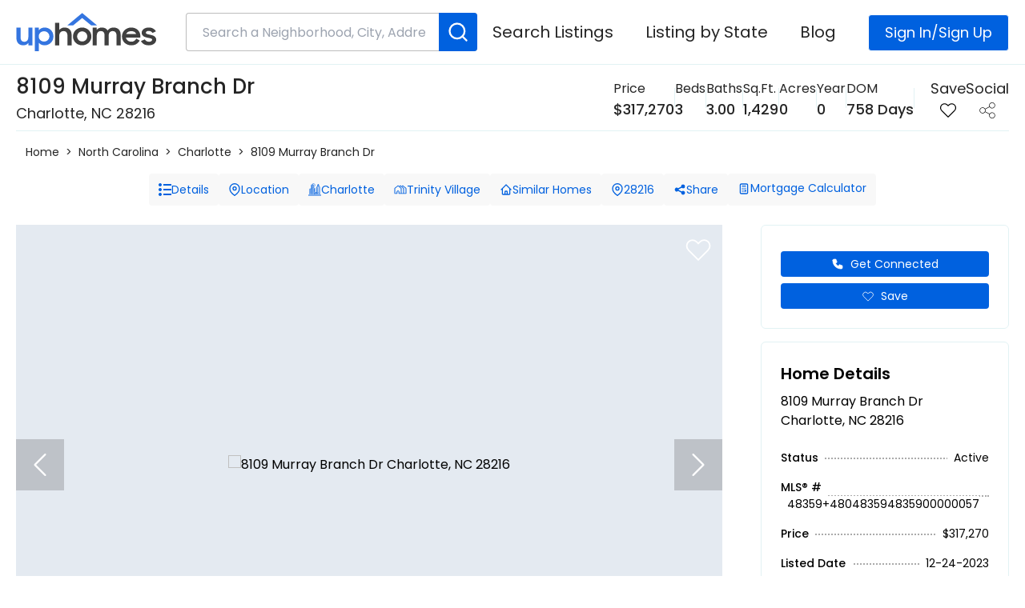

--- FILE ---
content_type: text/html; charset=UTF-8
request_url: https://uphomes.com/nc/charlotte/8109-murray-branch-48359+480483594835900000057/
body_size: 42791
content:
<!DOCTYPE html>
<html lang="en">
    <head>
    <title>8109 Murray Branch Dr, Charlotte, NC 28216 - MLS #48359+480483594835900000057</title>
            <meta name="description" content="FOR SALE $317270 8109 Murray Branch Dr Charlotte, NC 28216 - MLS #48359+480483594835900000057 | 3 BedsTotal 3.00 Baths!">
                <meta name="keywords" content="8109 Murray Branch Dr, Charlotte, NC 28216 - MLS #48359+480483594835900000057">
        <meta http-equiv="Content-Type" content="text/html; charset=utf-8" />
    <meta property="og:url" content="https://uphomes.com/nc/charlotte/8109-murray-branch-48359+480483594835900000057/"/>
            <meta property="og:description" content="FOR SALE $317270 8109 Murray Branch Dr Charlotte, NC 28216 - MLS #48359+480483594835900000057 | 3 BedsTotal 3.00 Baths!"/>
        <meta property="og:type" content="website"/>
    <meta property="og:title" content="8109 Murray Branch Dr, Charlotte, NC 28216 - MLS #48359+480483594835900000057"/>
    <meta property="og:image:width" content="300" />
    <meta property="og:image:height" content="200" />
    <meta property="og:image" content="https://lh.rdcpix.com/bd05dd86ff37c45328bae1a0d6588c95l-f2607039871r.jpg"/>
    <meta charset="UTF-8" />
    <meta name="viewport" content="width=device-width, initial-scale=1.0" />
    <meta name="csrf-token" content="5fgJ5ZodF8B4jP0YGEVsyX2PSVbPGPJIvgWjqH2g" />
        <meta name="robots" content="max-image-preview:large"/>
    <link rel="icon" type="image/svg+xml" href="/themes/theme-1/images/favicon.svg">
            <link rel="alternate" hreflang="en" href="https://uphomes.com/nc/charlotte/8109-murray-branch-48359+480483594835900000057/" />
                <link rel="canonical" href="https://uphomes.com/nc/charlotte/8109-murray-branch-dr-48359+480483594835900000057/" />
                <!-- schema code -->
                    <script type="application/ld+json">
            {
              "@context": "https://schema.org/",
              "@type": "Product",
              "name":"8109 Murray Branch Dr Charlotte, NC 28216",
              "image":"https://lh.rdcpix.com/bd05dd86ff37c45328bae1a0d6588c95l-f2607039871r.jpg",
              "url": "https://uphomes.com/nc/charlotte/8109-murray-branch-48359+480483594835900000057/",
              "description":"3 beds, 3.00 baths, 1,429 sqft",
              "sku":"48359+480483594835900000057",
              "mpn": "0",
              "brand": {
                "@type": "Brand",
                "name": "UPHOMES"
              },
              "offers": {
                "@type": "Offer",
                "url":"https://uphomes.com/nc/charlotte/8109-murray-branch-48359+480483594835900000057/",
                "priceCurrency": "USD",
                "price":"317270",
                "itemCondition": "https://schema.org/UsedCondition",
                "availability": "https://schema.org/InStock"
              }
            }
        </script>
                <script type="c3417da30b198c6c44d9bffb-text/javascript">
            (function(l,i,s,t,h,u,b){l['ListHubAnalyticsObject']=h;l[h]=l[h]||function(){
                (l[h].q=l[h].q||[]).push(arguments)},l[h].d=1*new Date();u=i.createElement(s),
                b=i.getElementsByTagName(s)[0];u.async=1;u.src=t;b.parentNode.insertBefore(u,b)
            })(window,document,'script','//tracking.listhub.net/la.min.js','lh');

            lh('init', {provider:'M-5413', test:'TEST'});
            lh('submit', 'DETAIL_PAGE_VIEWED', {lkey:'3yd-DRHBN-48359-480-48359-483590000-0057'});
        </script>
        <script type="c3417da30b198c6c44d9bffb-text/javascript">
            (function(l,i,s,t,h,u,b){l['ListHubAnalyticsObject']=h;l[h]=l[h]||function(){
                (l[h].q=l[h].q||[]).push(arguments)},l[h].d=1*new Date();u=i.createElement(s),
                b=i.getElementsByTagName(s)[0];u.async=1;u.src=t;b.parentNode.insertBefore(u,b)
            })(window,document,'script','//tracking.listhub.net/la.min.js','lh');

            lh('init', {provider:'M-5413', test:'TEST'});
            lh('submit', 'AGENT_EMAIL_SENT', {lkey:'3yd-DRHBN-48359-480-48359-483590000-0057'});
        </script>
                    <script type="c3417da30b198c6c44d9bffb-text/javascript">
        (function(l,i,s,t,h,u,b){l['ListHubAnalyticsObject']=h;l[h]=l[h]||function(){
            (l[h].q=l[h].q||[]).push(arguments)},l[h].d=1*new Date();u=i.createElement(s),
            b=i.getElementsByTagName(s)[0];u.async=1;u.src=t;b.parentNode.insertBefore(u,b)
        })(window,document,'script','//tracking.listhub.net/la.min.js','lh');

        lh('init', {provider:'M-5413', test:'TEST'});
        lh('submit', 'SEARCH_DISPLAY', '[{lkey:"3yd-DRHBN-48359-480-48359-483590000-0057"}]');
    </script>
         <!-- schema code -->
    <link href="/themes/theme-1/css/property-detail-view.css?ver=1768912505" rel="stylesheet">
    <script async src="https://www.googletagmanager.com/gtag/js?id=UA-109068798-1" type="c3417da30b198c6c44d9bffb-text/javascript"></script>
    <script type="c3417da30b198c6c44d9bffb-text/javascript">
    window.dataLayer = window.dataLayer || [];
    function gtag(){dataLayer.push(arguments);}
    gtag('js', new Date());
    gtag('config', 'UA-109068798-1');
    </script>

    <!-- Google Tag Manager -->
    <script type="c3417da30b198c6c44d9bffb-text/javascript">(function(w,d,s,l,i){w[l]=w[l]||[];w[l].push({'gtm.start':
    new Date().getTime(),event:'gtm.js'});var f=d.getElementsByTagName(s)[0],
    j=d.createElement(s),dl=l!='dataLayer'?'&l='+l:'';j.async=true;j.src=
    'https://www.googletagmanager.com/gtm.js?id='+i+dl;f.parentNode.insertBefore(j,f);
    })(window,document,'script','dataLayer','GTM-52JBBF4');</script>
    <!-- End Google Tag Manager -->

    <!-- begin Widget Tracker Code -->
    <script type="c3417da30b198c6c44d9bffb-text/javascript">
    (function(w,i,d,g,e,t){w["WidgetTrackerObject"]=g;(w[g]=w[g]||function()
    {(w[g].q=w[g].q||[]).push(arguments);}),(w[g].ds=1*new Date());(e="script"),
    (t=d.createElement(e)),(e=d.getElementsByTagName(e)[0]);t.async=1;t.src=i;
    e.parentNode.insertBefore(t,e);})
    (window,"https://widgetbe.com/agent",document,"widgetTracker");
    window.widgetTracker("create", "WT-MWJUWDWF");
    window.widgetTracker("send", "pageview");
    </script>
    <!-- end Widget Tracker Code -->

    <script type="c3417da30b198c6c44d9bffb-text/javascript">
    (function(w,i,d,g,e,t){w["WidgetTrackerObject"]=g;(w[g]=w[g]||function()
    {(w[g].q=w[g].q||[]).push(arguments);}),(w[g].ds=1*new Date());(e="script"),
    (t=d.createElement(e)),(e=d.getElementsByTagName(e)[0]);t.async=1;t.src=i;
    e.parentNode.insertBefore(t,e);})
    (window,"https://widgetbe.com/agent",document,"widgetTracker");
    window.widgetTracker("create", "WT-SFRSBRVD");
    window.widgetTracker("send", "pageview");
    </script>
</head>
    <body class="antialiased font-display bg-white-default inner-auto-search" id="mainBodySection" x-data="{ isModelOpen: false }" x-init="() => $watch('isModelOpen', value => {
          if (value === true) { document.body.classList.add('overflow-hidden');}
          else { document.body.classList.remove('overflow-hidden');}
        });" >
        <!-- Enable back if we need header ads -->
        <header class="bg-cover  w-full z-60 lg:z-auto relative">
<div class="border-b border-white-alter bg-white-default ">
  <div class="mx-auto flex flex-wrap flex-col md:flex-row items-center lg:h-20">
    <div class="leftPartCustom flex flex-wrap md:flex-nowrap w-full md:w-9/12 lg:w-3/6 justify-between items-center py-3 md:py-3 px-5 lg:pl-5 lg:h-20 z-20">
      <a class="pr-1 md:pr-4 2xl:pr-0 logo-website text-white-default" href="/">
        <svg version="1.1" id="Layer_1" xmlns="http://www.w3.org/2000/svg" xmlns:xlink="http://www.w3.org/1999/xlink" x="0px" y="0px"   viewBox="0 371.5 934.5 255.509" aria-label="UpHomes Real Estate and Homes for Sale" title="UpHomes Real Estate and Homes for Sale" enable-background="new 0 371.5 934.5 255.509" xml:space="preserve" class="fill-current w-32 h-14 md:w-44 md:h-16">
	<g>
		<path fill="#3475E0" d="M108.911,587.598H81.883v-15c-3.766,4.707-8.469,8.369-14.118,11.025
		c-5.645,2.656-12.235,4.006-19.763,4.006c-13.987,0-25.046-4.34-33.18-13.045c-8.138-8.705-12.204-20.842-12.204-36.375v-68.605
		h27.631v65.52c0,8.902,2.05,15.965,6.152,21.143c4.1,5.178,10.456,7.764,19.061,7.764c7.531,0,13.783-2.688,18.758-8.066
		c4.975-5.377,7.464-13.109,7.464-23.193v-63.166h27.227V587.598L108.911,587.598z M190.196,587.629
		c-8.067,0-15.463-1.412-22.189-4.236c-6.722-2.824-12.168-6.861-16.337-12.104v54.734h-27.028v-156.42h27.028v17.482
		c4.169-5.314,9.583-9.551,16.237-12.742c6.659-3.192,14.019-4.772,22.085-4.772c7.397,0,14.589,1.31,21.583,3.966
		c6.994,2.652,13.177,6.486,18.554,11.529c5.378,5.042,9.719,11.23,13.01,18.523c3.295,7.291,4.943,15.662,4.943,25.107
		c0,9.313-1.68,17.617-5.043,24.91c-3.363,7.293-7.767,13.484-13.213,18.527c-5.441,5.033-11.628,8.871-18.554,11.527
		C204.346,586.313,197.321,587.629,190.196,587.629 M185.76,562.615c4.971,0,9.614-0.867,13.915-2.654
		c4.3-1.748,8.066-4.166,11.293-7.223c3.228-3.096,5.749-6.727,7.564-10.963c1.816-4.197,2.725-8.705,2.725-13.477
		c0-4.779-0.909-9.215-2.725-13.381c-1.815-4.133-4.336-7.73-7.564-10.723c-3.227-3.032-6.993-5.419-11.293-7.166
		c-4.301-1.778-8.944-2.652-13.915-2.652c-5.111,0-9.818,0.874-14.123,2.652c-4.3,1.747-7.998,4.174-11.09,7.23
		c-3.092,3.094-5.514,6.691-7.261,10.857c-1.751,4.133-2.621,8.537-2.621,13.182c0,4.77,0.87,9.238,2.621,13.412
		c1.747,4.133,4.169,7.764,7.261,10.924c3.092,3.127,6.79,5.576,11.09,7.324C175.942,561.746,180.649,562.615,185.76,562.615" />
	</g>
	<g>
		<path fill="#404040" d="M259.375,438.338h27.232v47.77c4.033-5.11,9.039-9.144,15.022-12.101c5.985-2.96,12.743-4.437,20.271-4.437
		c14.656,0,26.122,4.333,34.392,13.042c8.267,8.704,12.399,20.841,12.399,36.368v68.617h-27.834v-65.322
		c0-9.039-2.218-16.164-6.654-21.344c-4.437-5.178-11.095-7.763-19.967-7.763c-3.767,0-7.329,0.67-10.688,2.05
		c-3.362,1.381-6.287,3.391-8.775,6.016c-2.486,2.617-4.437,5.914-5.85,9.848c-1.412,3.934-2.117,8.369-2.117,13.35v63.166h-27.432
		V438.338z M438.72,587.645c-8.473,0-16.436-1.516-23.9-4.572c-7.464-3.021-13.95-7.229-19.464-12.572
		c-5.514-5.377-9.851-11.635-13.01-18.822c-3.159-7.164-4.738-14.824-4.738-22.963c0-8.268,1.579-15.998,4.738-23.162
		c3.159-7.189,7.496-13.444,13.01-18.822c5.514-5.346,12-9.547,19.464-12.571c7.465-3.059,15.428-4.571,23.9-4.571
		c8.47,0,16.404,1.513,23.801,4.571c7.389,3.024,13.883,7.226,19.469,12.571c5.567,5.378,9.94,11.633,13.101,18.822
		c3.159,7.164,4.739,14.895,4.739,23.162c0,8.139-1.58,15.799-4.739,22.963c-3.158,7.188-7.531,13.445-13.101,18.822
		c-5.586,5.346-12.08,9.551-19.469,12.572C455.124,586.129,447.189,587.645,438.72,587.645 M438.84,562.01
		c4.748,0,9.165-0.869,13.255-2.617c4.091-1.779,7.654-4.174,10.684-7.166c3.04-3.023,5.405-6.549,7.126-10.65
		c1.706-4.068,2.566-8.369,2.566-12.879c0-4.635-0.86-9.008-2.566-13.074c-1.721-4.104-4.086-7.629-7.126-10.652
		c-3.029-2.992-6.593-5.386-10.684-7.166c-4.09-1.747-8.507-2.621-13.255-2.621c-4.747,0-9.199,0.874-13.355,2.621
		c-4.152,1.78-7.717,4.174-10.684,7.166c-2.966,3.023-5.311,6.551-7.024,10.652c-1.714,4.066-2.571,8.439-2.571,13.074
		c0,4.51,0.857,8.811,2.571,12.879c1.714,4.102,4.059,7.627,7.024,10.65c2.967,2.992,6.531,5.387,10.684,7.166
		C429.641,561.141,434.093,562.01,438.84,562.01 M508.185,469.603h27.031v15.296c3.767-4.74,8.506-8.49,14.22-11.229
		c5.712-2.733,12.207-4.099,19.467-4.099c9.271,0,17.106,1.752,23.49,5.243c6.383,3.49,11.329,8.438,14.823,14.756
		c4.037-6.052,9.383-10.927,16.037-14.553c6.654-3.635,14.219-5.446,22.691-5.446c15.861,0,27.83,4.302,35.903,12.942
		c8.075,8.637,12.097,20.478,12.097,35.493v69.592h-27.829v-67.102c0-8.369-2.154-15.039-6.446-19.972
		c-4.293-4.916-10.692-7.355-19.166-7.355c-7.404,0-13.596,2.48-18.559,7.46c-4.979,5.002-7.469,12.551-7.469,22.619v64.35h-27.62
		v-67.875c0-8.266-2.107-14.754-6.256-19.461c-4.182-4.732-10.356-7.093-18.56-7.093c-7.66,0-14.01,2.553-19.053,7.659
		c-5.043,5.113-7.564,12.813-7.564,23.025v63.742h-27.238V469.603z M764.813,587.629c-9.287,0-17.761-1.531-25.42-4.572
		c-7.659-3.031-14.234-7.188-19.659-12.471c-5.458-5.297-9.688-11.568-12.718-18.727c-3.018-7.156-4.532-14.824-4.532-22.963
		c0-8.266,1.596-16.037,4.739-23.258c3.159-7.253,7.5-13.529,13.006-18.826c5.505-5.283,12-9.499,19.468-12.603
		c7.452-3.104,15.495-4.641,24.096-4.641c8.745,0,16.852,1.412,24.304,4.233c7.469,2.816,13.884,6.77,19.276,11.868
		c5.361,5.079,9.574,11.063,12.591,17.948c3.031,6.887,4.547,14.436,4.547,22.59v9.58h-96.016c1.883,8.34,6,15.064,12.303,20.172
		c6.319,5.104,14.33,7.668,24.017,7.668c7.659,0,14.313-1.885,19.963-5.65c5.648-3.766,9.879-8.807,12.703-15.127l22.389,12.91
		c-5.107,9.543-12.271,17.25-21.479,23.09C789.18,584.701,777.979,587.629,764.813,587.629 M763.792,493.57
		c-8.202,0-15.288,1.78-21.271,5.343c-5.983,3.565-10.182,8.274-12.606,14.091h66.957c-2.01-6.359-5.92-11.201-11.696-14.49
		C779.398,495.223,772.266,493.57,763.792,493.57 M880.984,587.629c-13.038,0-23.873-2.426-32.476-7.262
		c-8.601-4.834-15.254-11.832-19.964-20.975l25.214-11.164c2.825,5.076,6.654,8.979,11.49,11.697
		c4.835,2.721,10.484,4.102,16.947,4.102c6.717,0,11.76-1.355,15.127-4.029c3.352-2.664,5.043-5.848,5.043-9.582
		c0-2.02-0.782-3.701-2.33-4.979c-1.531-1.27-3.559-2.402-6.048-3.359c-2.474-0.949-5.409-1.756-8.776-2.387
		c-3.352-0.629-6.846-1.379-10.483-2.113c-5.09-1.037-10.117-2.227-15.032-3.639c-4.899-1.404-9.304-3.357-13.196-5.848
		c-3.91-2.49-7.068-5.684-9.479-9.576c-2.426-3.9-3.64-8.775-3.64-14.664c0-4.469,1.117-8.77,3.335-12.903
		c2.219-4.159,5.347-7.835,9.367-11.025c4.037-3.196,8.921-5.713,14.633-7.564c5.714-1.851,12.063-2.789,19.055-2.789
		c11.84,0,21.686,2.25,29.553,6.79c7.867,4.536,14.074,10.688,18.654,18.487l-23.202,10.792c-2.409-4.173-5.776-7.429-10.085-9.855
		c-4.293-2.416-9.271-3.626-14.92-3.626c-6.447,0-11.234,1.205-14.314,3.626c-3.096,2.442-4.644,5.25-4.644,8.443
		c0,3.734,2.282,6.375,6.861,7.963c4.563,1.596,11.281,3.344,20.171,5.082c4.817,0.941,9.718,2.1,14.616,3.561
		c4.898,1.459,9.384,3.438,13.42,5.92c4.021,2.48,7.293,5.713,9.781,9.582c2.49,3.885,3.719,8.801,3.719,14.688
		c0,3.967-0.94,8.074-2.823,12.367c-1.867,4.27-4.819,8.234-8.763,11.865c-3.973,3.652-8.982,6.613-15.03,8.912
		C896.717,586.463,889.457,587.629,880.984,587.629" />
	</g>
	<polygon fill="#3475E0" points="340.055,454.814 378.716,454.814 438.721,406.791 498.732,454.814 537.382,454.814 438.721,372.977 
	" />
</svg>  
      </a> 
            <div class="flex w-full mx-auto sm:mx-0 lg:mx-6 lg:ml-5 justify-between w-12/12 md:w-full relative home-search mt-3 mb-1 lg:my-0 flex-wrap relative">
        <div class=" w-full flex justify-between w-full rounded relative m-0 search-custom">
          <input class="auto-search-header text-base px-3 pl-5 pr-16 h-12 w-full bg-white-default focus:outline-none border border-black-default border-opacity-30 rounded focus:border-primary transition duration-500 ease-in-out" placeholder="Search a Neighborhood, City, Address or MLS #" autocomplete="off" id="auto-search-header1" value="">
          <span class="searchIconTag cursor-pointer" id="searchIconTag">
            <button class="h-12 w-12 flex text-white-default bg-primary justify-center items-center focus:outline-none transition duration-500 ease-in-out absolute right-0 top-0 rounded rounded-l-none rounded-l-none hover:bg-black-default" id="main_search_keyword">
              <svg viewBox="0 0 24 24" width=28px height=28px class="stroke-current" stroke="currentColor" stroke-width="2" fill="none" stroke-linecap="round" stroke-linejoin="round" class="css-1hy7qas"><circle cx="11" cy="11" r="8"></circle><line x1="21" y1="21" x2="16.65" y2="16.65"></line></svg>            </button>
          </span>
          <input type="hidden" id="searchIconTagHidden" value="">
        </div> 
        <div class="w-full flex justify-between w-full rounded m-0 absolute top-full" id="searchResult"></div>       
      </div>
          </div>
    <div class="w-full lg:ml-auto flex flex-wrap items-center text-base justify-end leading-5 text-black-default lg:visible absolute top-1 right-0 lg:absolute lg:top-4 custom-menu" x-data="{ mobileMenuOpen: false }">
      <div class=" text-black-default  hover:text-primary lg:hidden w-16 h-20 absolute right-0 top-0 flex justify-center items-center z-index: auto">
        <button class="relative outline-none focus:outline-none" @click="mobileMenuOpen = !mobileMenuOpen">
          <svg xmlns="http://www.w3.org/2000/svg"  width=20px height=20px class="currentColor" viewBox="0 0 24 24" fill="none" stroke="currentColor" stroke-width="2" stroke-linecap="round" stroke-linejoin="round"><line  x1="3" y1="12" x2="21" y2="12"></line><line  x1="3" y1="6" x2="21" y2="6"></line><line x1="3" y1="18" x2="21" y2="18"></line></svg>        </button>
      </div>
      <div x-show="mobileMenuOpen" class="desktop-menu lg:relative lg:top-0.5   text-black-default " x-ref="dialog" role="dialog" aria-modal="true">
        <div x-cloak x-show="mobileMenuOpen" x-transition:enter="transition ease-in-out duration-300 transform" x-transition:enter-start="-translate-x-full" x-transition:enter-end="translate-x-0" x-transition:leave="transition ease-in-out duration-300 transform" x-transition:leave-start="translate-x-0" x-transition:leave-end="-translate-x-full" class="desktop-menu-in">
          <ul class="mobile-menu flex flex-wrap items-center">
            <li class="lg:hidden">
              <div class="flex items-center">
                <div x-show="mobileMenuOpen" class="w-10 text-black-light">
                  <button class="focus:outline-none outline-none border-0" @click="mobileMenuOpen = !mobileMenuOpen">
                    <!--<svg width=16px height=16px class="fill-current"><g id="cx-icon-x_16x16"><path   d="M13.707 3.707l-1.414-1.414L8 6.586 3.707 2.293 2.293 3.707 6.586 8l-4.293 4.293 1.414 1.414L8 9.414l4.293 4.293 1.414-1.414L9.414 8l4.293-4.293z"></path></g></svg>-->
<svg version="1.1" id="Layer_1" x="0px" y="0px" viewBox="0 0 60 60" enable-background="new 0 0 60 60" xml:space="preserve" width=16px height=16px class="fill-current"><g id="cx-icon-x_16x16"><path  d="M60,7.433L52.566,0L30,22.567L7.433,0L0,7.433L22.567,30L0,52.566L7.433,60L30,37.434L52.566,60L60,52.566L37.434,30 L60,7.433z"/></g></svg>                  </button>
                </div>
                <a class="pr-4 2lg:pr-0 logo-website text-primary" href="/">
                  <svg version="1.1" id="Layer_1" xmlns="http://www.w3.org/2000/svg" xmlns:xlink="http://www.w3.org/1999/xlink" x="0px" y="0px" width=138px height=46px viewBox="0 371.5 934.5 255.509" aria-label="UpHomes Real Estate and Homes for Sale" title="UpHomes Real Estate and Homes for Sale" enable-background="new 0 371.5 934.5 255.509" xml:space="preserve" class="fill-current">
	<g>
		<path fill="#3475E0" d="M108.911,587.598H81.883v-15c-3.766,4.707-8.469,8.369-14.118,11.025
		c-5.645,2.656-12.235,4.006-19.763,4.006c-13.987,0-25.046-4.34-33.18-13.045c-8.138-8.705-12.204-20.842-12.204-36.375v-68.605
		h27.631v65.52c0,8.902,2.05,15.965,6.152,21.143c4.1,5.178,10.456,7.764,19.061,7.764c7.531,0,13.783-2.688,18.758-8.066
		c4.975-5.377,7.464-13.109,7.464-23.193v-63.166h27.227V587.598L108.911,587.598z M190.196,587.629
		c-8.067,0-15.463-1.412-22.189-4.236c-6.722-2.824-12.168-6.861-16.337-12.104v54.734h-27.028v-156.42h27.028v17.482
		c4.169-5.314,9.583-9.551,16.237-12.742c6.659-3.192,14.019-4.772,22.085-4.772c7.397,0,14.589,1.31,21.583,3.966
		c6.994,2.652,13.177,6.486,18.554,11.529c5.378,5.042,9.719,11.23,13.01,18.523c3.295,7.291,4.943,15.662,4.943,25.107
		c0,9.313-1.68,17.617-5.043,24.91c-3.363,7.293-7.767,13.484-13.213,18.527c-5.441,5.033-11.628,8.871-18.554,11.527
		C204.346,586.313,197.321,587.629,190.196,587.629 M185.76,562.615c4.971,0,9.614-0.867,13.915-2.654
		c4.3-1.748,8.066-4.166,11.293-7.223c3.228-3.096,5.749-6.727,7.564-10.963c1.816-4.197,2.725-8.705,2.725-13.477
		c0-4.779-0.909-9.215-2.725-13.381c-1.815-4.133-4.336-7.73-7.564-10.723c-3.227-3.032-6.993-5.419-11.293-7.166
		c-4.301-1.778-8.944-2.652-13.915-2.652c-5.111,0-9.818,0.874-14.123,2.652c-4.3,1.747-7.998,4.174-11.09,7.23
		c-3.092,3.094-5.514,6.691-7.261,10.857c-1.751,4.133-2.621,8.537-2.621,13.182c0,4.77,0.87,9.238,2.621,13.412
		c1.747,4.133,4.169,7.764,7.261,10.924c3.092,3.127,6.79,5.576,11.09,7.324C175.942,561.746,180.649,562.615,185.76,562.615" />
	</g>
	<g>
		<path fill="#404040" d="M259.375,438.338h27.232v47.77c4.033-5.11,9.039-9.144,15.022-12.101c5.985-2.96,12.743-4.437,20.271-4.437
		c14.656,0,26.122,4.333,34.392,13.042c8.267,8.704,12.399,20.841,12.399,36.368v68.617h-27.834v-65.322
		c0-9.039-2.218-16.164-6.654-21.344c-4.437-5.178-11.095-7.763-19.967-7.763c-3.767,0-7.329,0.67-10.688,2.05
		c-3.362,1.381-6.287,3.391-8.775,6.016c-2.486,2.617-4.437,5.914-5.85,9.848c-1.412,3.934-2.117,8.369-2.117,13.35v63.166h-27.432
		V438.338z M438.72,587.645c-8.473,0-16.436-1.516-23.9-4.572c-7.464-3.021-13.95-7.229-19.464-12.572
		c-5.514-5.377-9.851-11.635-13.01-18.822c-3.159-7.164-4.738-14.824-4.738-22.963c0-8.268,1.579-15.998,4.738-23.162
		c3.159-7.189,7.496-13.444,13.01-18.822c5.514-5.346,12-9.547,19.464-12.571c7.465-3.059,15.428-4.571,23.9-4.571
		c8.47,0,16.404,1.513,23.801,4.571c7.389,3.024,13.883,7.226,19.469,12.571c5.567,5.378,9.94,11.633,13.101,18.822
		c3.159,7.164,4.739,14.895,4.739,23.162c0,8.139-1.58,15.799-4.739,22.963c-3.158,7.188-7.531,13.445-13.101,18.822
		c-5.586,5.346-12.08,9.551-19.469,12.572C455.124,586.129,447.189,587.645,438.72,587.645 M438.84,562.01
		c4.748,0,9.165-0.869,13.255-2.617c4.091-1.779,7.654-4.174,10.684-7.166c3.04-3.023,5.405-6.549,7.126-10.65
		c1.706-4.068,2.566-8.369,2.566-12.879c0-4.635-0.86-9.008-2.566-13.074c-1.721-4.104-4.086-7.629-7.126-10.652
		c-3.029-2.992-6.593-5.386-10.684-7.166c-4.09-1.747-8.507-2.621-13.255-2.621c-4.747,0-9.199,0.874-13.355,2.621
		c-4.152,1.78-7.717,4.174-10.684,7.166c-2.966,3.023-5.311,6.551-7.024,10.652c-1.714,4.066-2.571,8.439-2.571,13.074
		c0,4.51,0.857,8.811,2.571,12.879c1.714,4.102,4.059,7.627,7.024,10.65c2.967,2.992,6.531,5.387,10.684,7.166
		C429.641,561.141,434.093,562.01,438.84,562.01 M508.185,469.603h27.031v15.296c3.767-4.74,8.506-8.49,14.22-11.229
		c5.712-2.733,12.207-4.099,19.467-4.099c9.271,0,17.106,1.752,23.49,5.243c6.383,3.49,11.329,8.438,14.823,14.756
		c4.037-6.052,9.383-10.927,16.037-14.553c6.654-3.635,14.219-5.446,22.691-5.446c15.861,0,27.83,4.302,35.903,12.942
		c8.075,8.637,12.097,20.478,12.097,35.493v69.592h-27.829v-67.102c0-8.369-2.154-15.039-6.446-19.972
		c-4.293-4.916-10.692-7.355-19.166-7.355c-7.404,0-13.596,2.48-18.559,7.46c-4.979,5.002-7.469,12.551-7.469,22.619v64.35h-27.62
		v-67.875c0-8.266-2.107-14.754-6.256-19.461c-4.182-4.732-10.356-7.093-18.56-7.093c-7.66,0-14.01,2.553-19.053,7.659
		c-5.043,5.113-7.564,12.813-7.564,23.025v63.742h-27.238V469.603z M764.813,587.629c-9.287,0-17.761-1.531-25.42-4.572
		c-7.659-3.031-14.234-7.188-19.659-12.471c-5.458-5.297-9.688-11.568-12.718-18.727c-3.018-7.156-4.532-14.824-4.532-22.963
		c0-8.266,1.596-16.037,4.739-23.258c3.159-7.253,7.5-13.529,13.006-18.826c5.505-5.283,12-9.499,19.468-12.603
		c7.452-3.104,15.495-4.641,24.096-4.641c8.745,0,16.852,1.412,24.304,4.233c7.469,2.816,13.884,6.77,19.276,11.868
		c5.361,5.079,9.574,11.063,12.591,17.948c3.031,6.887,4.547,14.436,4.547,22.59v9.58h-96.016c1.883,8.34,6,15.064,12.303,20.172
		c6.319,5.104,14.33,7.668,24.017,7.668c7.659,0,14.313-1.885,19.963-5.65c5.648-3.766,9.879-8.807,12.703-15.127l22.389,12.91
		c-5.107,9.543-12.271,17.25-21.479,23.09C789.18,584.701,777.979,587.629,764.813,587.629 M763.792,493.57
		c-8.202,0-15.288,1.78-21.271,5.343c-5.983,3.565-10.182,8.274-12.606,14.091h66.957c-2.01-6.359-5.92-11.201-11.696-14.49
		C779.398,495.223,772.266,493.57,763.792,493.57 M880.984,587.629c-13.038,0-23.873-2.426-32.476-7.262
		c-8.601-4.834-15.254-11.832-19.964-20.975l25.214-11.164c2.825,5.076,6.654,8.979,11.49,11.697
		c4.835,2.721,10.484,4.102,16.947,4.102c6.717,0,11.76-1.355,15.127-4.029c3.352-2.664,5.043-5.848,5.043-9.582
		c0-2.02-0.782-3.701-2.33-4.979c-1.531-1.27-3.559-2.402-6.048-3.359c-2.474-0.949-5.409-1.756-8.776-2.387
		c-3.352-0.629-6.846-1.379-10.483-2.113c-5.09-1.037-10.117-2.227-15.032-3.639c-4.899-1.404-9.304-3.357-13.196-5.848
		c-3.91-2.49-7.068-5.684-9.479-9.576c-2.426-3.9-3.64-8.775-3.64-14.664c0-4.469,1.117-8.77,3.335-12.903
		c2.219-4.159,5.347-7.835,9.367-11.025c4.037-3.196,8.921-5.713,14.633-7.564c5.714-1.851,12.063-2.789,19.055-2.789
		c11.84,0,21.686,2.25,29.553,6.79c7.867,4.536,14.074,10.688,18.654,18.487l-23.202,10.792c-2.409-4.173-5.776-7.429-10.085-9.855
		c-4.293-2.416-9.271-3.626-14.92-3.626c-6.447,0-11.234,1.205-14.314,3.626c-3.096,2.442-4.644,5.25-4.644,8.443
		c0,3.734,2.282,6.375,6.861,7.963c4.563,1.596,11.281,3.344,20.171,5.082c4.817,0.941,9.718,2.1,14.616,3.561
		c4.898,1.459,9.384,3.438,13.42,5.92c4.021,2.48,7.293,5.713,9.781,9.582c2.49,3.885,3.719,8.801,3.719,14.688
		c0,3.967-0.94,8.074-2.823,12.367c-1.867,4.27-4.819,8.234-8.763,11.865c-3.973,3.652-8.982,6.613-15.03,8.912
		C896.717,586.463,889.457,587.629,880.984,587.629" />
	</g>
	<polygon fill="#3475E0" points="340.055,454.814 378.716,454.814 438.721,406.791 498.732,454.814 537.382,454.814 438.721,372.977 
	" />
</svg>                </a>
              </div>
            </li>
            <li>
              <a href="https://uphomes.com/sitemap/" class="xl:text-xl my-1 md:mx-4 lg:mx-5 xl:mx-5 2xl:mx-9 md:my-0  hover:text-primary ">Search Listings</a> 
            </li>
            <li x-data="Components.popover({ open: false, focus: false })" x-init="init()" @keydown.escape="onEscape" @close-popover-group.window="onClosePopoverGroup"> 
              <a href="javascript:void(0)" class="xl:text-xl my-1 md:mx-4 lg:mx-5 xl:mx-5 2xl:mx-9 md:my-0  hover:text-primary " :class="{ 'activesubmenu  text-primary ': open, 'submenu': !(open) }" @click="toggle" @mousedown="if (open) $event.preventDefault()" aria-expanded="true" :aria-expanded="open.toString()" >Listing by State
                <span class="arrow-down-block">
                  <svg width=20px height=20px class="fill-current h-5 w-5 absolute right-0 top-3 lg:hidden" xmlns="http://www.w3.org/2000/svg" viewBox="0 0 20 20"><path   d="M9.293 12.95l.707.707L15.657 8l-1.414-1.414L10 10.828 5.757 6.586 4.343 8z" />
</svg>                </span>
              </a>
              <div x-cloak class="container mx-auto w-full absolute top-11 xl:left-auto border border-white-alter z-60 inset-x-0 xl:inset-x-10 transform shadow-lg bg-white-default lg:visible mega-menu "x-show="open" @click.away="open = false" x-transition:enter="transition ease-out duration-200" x-transition:enter-start="opacity-0 -translate-y-1" x-transition:enter-end="opacity-100 translate-y-0" x-transition:leave="transition ease-in duration-150" x-transition:leave-start="opacity-100 translate-y-0" x-transition:leave-end="opacity-0 -translate-y-1">
                <div class="w-full p-5 flex flex-wrap justify-center megamenuinblock lg:max-h-96 lg:overflow-y-auto" aria-labelledby="solutionsHeading">
                  <div class="flex flex-wrap w-full pt-3 lg:pt-0">                    
                    <ul class="w-full text-base text-black-light grid grid-cols-1 lg:grid-cols-3 gap-0">
                                                                    <li>
                          <a href="https://uphomes.com/nc/" title="North Carolina Real Estate" class="hover:text-primary"> North Carolina</a>
                        </li>
                                              <li>
                          <a href="https://uphomes.com/sc/" title="South Carolina Real Estate" class="hover:text-primary"> South Carolina</a>
                        </li>
                                              <li>
                          <a href="https://uphomes.com/va/" title="VA Real Estate" class="hover:text-primary"> VA</a>
                        </li>
                                          </ul>
                  </div>
               </div>
              </div>
            </li>
            <li> 
              <a href="https://uphomes.com/blog/" class="xl:text-xl my-1 md:mx-4 lg:mx-5 xl:mx-5 2xl:mx-9 md:my-0  hover:text-primary ">Blog</a>
            </li>
                          <li>
  <div x-data="{ isModelOpen: false }" >
    <div @click="activeStepper()">
      <a href="javascript:void(0)" id="loginBtn1" class="text-lg my-1 md:mx-4 lg:mx-5 xl:mx-5 2xl:mx-9 md:my-0 flex items-center justify-center relative border border-white-default py-3 px-5 bg-primary text-white-default hover:bg-black-default focus:outline-none rounded transition duration-500 ease-in-out register-btn" @click="isModelOpen = !isModelOpen" >
        Sign In/Sign Up
      </a>
    </div>
    <div x-show="isModelOpen" id="clsFavBtnMain" class="fixed z-60 inset-0 overflow-y-auto">
      <div class="flex items-end justify-center pt-4 px-4 pb-4 text-center sm:block sm:p-0">
        <div x-show="isModelOpen" x-description="Background overlay, show/hide based on modal state." x-transition:enter="ease-out duration-300" x-transition:enter-start="opacity-0" x-transition:enter-end="opacity-100" x-transition:leave="ease-in duration-200" x-transition:leave-start="opacity-100" x-transition:leave-end="opacity-0" class="fixed inset-0 transition-opacity" aria-hidden="true">
          <div class="absolute inset-0 bg-white-default opacity-70"></div>
        </div>
        <span class="sm:inline-block sm:align-middle sm:h-screen" aria-hidden="true">&#8203;</span>
        <div x-show="isModelOpen" x-description="Modal panel, show/hide based on modal state." class="inline-block align-bottom bg-white-default rounded-lg px-4 pt-5 pb-4 text-left overflow-hidden shadow-xl transform transition-all sm:align-middle sm:max-w-md sm:w-full sm:p-6 border border-white-alter w-11/12 fixed top-1/2 left-1/2 -translate-y-2/4 -translate-x-2/4 custom-position hidden" role="dialog" aria-modal="true" aria-labelledby="modal-headline" id="popupmodalhidden">
          <div class="w-full overflow-y-auto body-h-custom sm:h-full lg:max-h-screen">
            <div class="w-full" >
              <a href="javascript:void(0)" class="hideSignPopup hidden" @click="isModelOpen = false;">hidePopup</a>
              <button id="closeStepperModel" class="absolute right-4 top-4 focus:outline-none outline-none border-0 text-black-default hover:text-red-light" @click="saveSearchSessionClear()" >
                <!--<svg width=16px height=16px class="fill-current"><g id="cx-icon-x_16x16"><path   d="M13.707 3.707l-1.414-1.414L8 6.586 3.707 2.293 2.293 3.707 6.586 8l-4.293 4.293 1.414 1.414L8 9.414l4.293 4.293 1.414-1.414L9.414 8l4.293-4.293z"></path></g></svg>-->
<svg version="1.1" id="Layer_1" x="0px" y="0px" viewBox="0 0 60 60" enable-background="new 0 0 60 60" xml:space="preserve" width=16px height=16px class="fill-current"><g id="cx-icon-x_16x16"><path  d="M60,7.433L52.566,0L30,22.567L7.433,0L0,7.433L22.567,30L0,52.566L7.433,60L30,37.434L52.566,60L60,52.566L37.434,30 L60,7.433z"/></g></svg>              </button>
            </div>
            <div class="register-main-block" x-data="stepper()" x-cloak>
              <button class="absolute left-4 top-4 text-primary focus:outline-none hidden" id="previousBtn" @click="prev">
                <svg xmlns="http://www.w3.org/2000/svg" viewBox="0 0 20 20" fill="currentColor"  width=18px height=18px class="fill-current transform rotate-180"> <path  fill-rule="evenodd" d="M12.293 5.293a1 1 0 011.414 0l4 4a1 1 0 010 1.414l-4 4a1 1 0 01-1.414-1.414L14.586 11H3a1 1 0 110-2h11.586l-2.293-2.293a1 1 0 010-1.414z" clip-rule="evenodd" /> </svg>              </button>
              <div id="screenOne" class="screenOne mt-3 text-center sm:mt-5 text-base tab-pane fade" x-bind:class="{'active in': step == 1}" role="tabpanel" id="stepper-step-1">
                <span class="text-xl leading-6 font-medium text-black-default mb-5" id="modal-headline">
                Sign In/Sign Up
                </span>
                <div class="w-full mt-10">
                  <button type="button" name="Google" class="inline-flex justify-center w-full items-center justify-items-center flex text-tiny sm:text-base pr-0  py-3 px-3 sm:px-8 font-medium text-black-default focus:outline-none hover:bg-white-alter hover:text-black-default rounded transition duration-500 ease-in-out border border-white-alter mb-6 relative"> <span class="absolute left-5 top-4"><svg version="1.1" id="Layer_1" xmlns="http://www.w3.org/2000/svg" xmlns:xlink="http://www.w3.org/1999/xlink" x="0px" y="0px" width=18px height=18px viewBox="0 0 458.246 458.246" xml:space="preserve" class="fill-current"> <g> <path    d="M160.777,259.368h71.594c-12.567,35.53-46.603,61.004-86.45,60.71 c-48.349-0.357-88.327-39.035-90.204-87.349c-2.012-51.789,39.537-94.563,90.887-94.563c23.479,0,44.905,8.946,61.058,23.605 c3.826,3.473,9.65,3.495,13.413-0.047l26.296-24.749c4.112-3.871,4.127-10.408,0.027-14.292 c-25.617-24.269-59.981-39.396-97.876-40.136C68.696,80.969,0.567,147.238,0.004,228.078 c-0.568,81.447,65.285,147.649,146.6,147.649c78.199,0,142.081-61.229,146.36-138.358c0.114-0.967,0.189-33.648,0.189-33.648 H160.777c-5.426,0-9.824,4.398-9.824,9.824v35.999C150.953,254.97,155.352,259.368,160.777,259.368z"/> <path    d="M414.464,206.99v-35.173c0-4.755-3.854-8.609-8.609-8.609h-29.604c-4.755,0-8.609,3.854-8.609,8.609 v35.173h-35.173c-4.755,0-8.609,3.854-8.609,8.609v29.604c0,4.755,3.854,8.609,8.609,8.609h35.173v35.173 c0,4.755,3.854,8.609,8.609,8.609h29.604c4.755,0,8.609-3.854,8.609-8.609v-35.173h35.173c4.755,0,8.609-3.854,8.609-8.609v-29.604 c0-4.755-3.854-8.609-8.609-8.609L414.464,206.99L414.464,206.99z"/> </g> <g> </g> <g> </g> <g> </g> <g> </g> <g> </g> <g> </g> <g> </g> <g> </g> <g> </g> <g> </g> <g> </g> <g> </g> <g> </g> <g> </g> <g> </g> </svg></span>
                      <a href="https://uphomes.com/auth/google/"><span class="ml-4">Continue with Google</span></a>
                  </button>
                  <button type="button" class="justify-center w-full items-center justify-items-center flex border-0 py-3 px-3 pr-0 sm:px-8 bg-primary font-medium text-tiny sm:text-base text-white-default focus:outline-none hover:bg-black-default rounded transition duration-500 ease-in-out mb-6 relative"> <span class="absolute left-5 top-4"><svg version="1.1" id="Layer_1" xmlns:x="&amp;ns_extend;" xmlns:i="&amp;ns_ai;" xmlns:graph="&amp;ns_graphs;" xmlns="http://www.w3.org/2000/svg" xmlns:xlink="http://www.w3.org/1999/xlink" x="0px" y="0px" width=18px height=18px viewBox="0 0 10 18" enable-background="new 0 0 10 18" xml:space="preserve" class="fill-current">
    <path  d="M2.385,18h3.527l0.002-9l3.204-0.001l0.343-3.102h-3.55l0.005-1.552c0-0.81,0.059-1.242,1.271-1.242h2.244V0
H6.215C3.1,0,2.381,1.54,2.381,4.07l0.004,1.827L0.019,5.898V9h2.366V18z"></path>
  </svg></span>
                      <a href="https://uphomes.com/auth/facebook/"><span class="ml-4">Continue with Facebook</span></a>
                  </button>
                  <!-- <button type="button" class="inline-flex justify-center w-full items-center justify-items-center flex border-0 text-tiny sm:text-base pr-0 py-3 px-3 sm:px-8 font-medium  text-white-default focus:outline-none bg-black-default hover:bg-black-lighter hover:text-black-default rounded transition duration-500 ease-in-out mb-6 relative"> <span class="absolute left-5 top-4"><svg xmlns="http://www.w3.org/2000/svg" width=18px height=18px viewBox="0 0 24 24" fill="none" stroke="currentColor" stroke-width="2" stroke-linecap="round" stroke-linejoin="round" class="currentColor"><rect x="5" y="2" width="14" height="20" rx="2" ry="2"></rect><line x1="12" y1="18" x2="12.01" y2="18"></line></svg></span>
                      <a href="https://uphomes.com/auth/apple/">Continue with Apple</a>
                  </button> -->
                  <button type="button" name="Google" class="inline-flex justify-center w-full items-center justify-items-center flex text-tiny sm:text-base pr-0 py-3 px-3 sm:px-8 font-medium text-black-default focus:outline-none hover:bg-white-alter hover:text-black-default rounded transition duration-500 ease-in-out border border-white-alter relative" @click="next"> <span class="absolute left-5 top-4">
                    <svg xmlns="http://www.w3.org/2000/svg" fill="none" width=18px height=18px class="" viewBox="0 0 24 24" stroke="currentColor"><path  stroke-linecap="round" stroke-linejoin="round" stroke-width="2" d="M3 8l7.89 5.26a2 2 0 002.22 0L21 8M5 19h14a2 2 0 002-2V7a2 2 0 00-2-2H5a2 2 0 00-2 2v10a2 2 0 002 2z" /></svg></span><span class="ml-4">Continue with Email</span>
                  </button>
                  <div id="emailAgentMainDiv1" class="pt-6"></div>
                </div>
              </div>
              <div id="screenTwo" class="screenTwo mt-3 text-center sm:mt-5 text-base tab-pane fade" x-bind:class="{'active in': step == 2}" role="tabpanel" id="stepper-step-2" >
                <span class="text-xl leading-6 font-medium text-black-default mb-5" id="modal-headline">
                  Login
                </span>
                <div class="w-full mt-10">
                  <form id="secondForm" class="w-full m-0" method="POST">
                    <input type="hidden" name="_token" value="5fgJ5ZodF8B4jP0YGEVsyX2PSVbPGPJIvgWjqH2g">                    <div id="my_name_1ypqht1JcHgtc2kO_wrap" style="display: none" aria-hidden="true">
        <input name="my_name_1ypqht1JcHgtc2kO" type="text" value="" id="my_name_1ypqht1JcHgtc2kO" autocomplete="nope" tabindex="-1">
        <input name="valid_from" type="text" value="eyJpdiI6Ik9ramZoUk9PQlBCdmZuaEFXSExmeXc9PSIsInZhbHVlIjoiRWkzL2NrR0YzWTZYR1VKV2t4TEwwZz09IiwibWFjIjoiZDVhNDBjNmJiODcxYmVkZWE2MDU2ZWViZTVlNDA2MjM5NWNlNGI1ZDYwMDE0MjJkYzIyZmQzMDkyYTM2MWUxNiJ9" autocomplete="nope" tabindex="-1">
    </div>
                    <div class="w-full mb-6">
                      <label class="hidden">Email</label>
                      <input class="inline-flex justify-center w-full items-center justify-items-center flex py-3 px-5 font-medium text-base text-black-default border border-white-alter rounded focus:outline-none focus:border-primary transition duration-500 ease-in-out" type="text" placeholder="Email" type="text" name="email" id="email">
                       <p id="emailError" class="m-0 mt-2 text-red-default text-tiny text-left"></p>
                    </div>
                    <button type="button" class="inline-flex justify-center w-full items-center justify-items-center flex border-0 py-3 px-8 bg-primary font-medium text-white-default focus:outline-none hover:bg-black-default rounded transition duration-500 ease-in-out relative" id="emailbutton" @click="firstprev">Continue</button>
                  </form>
                </div>
              </div>
              <div id="screenThree" class="screenThree mt-3 text-center sm:mt-5 tab-pane fade" x-bind:class="{'active in': step == 3}" role="tabpanel" id="stepper-step-3">
                <span class="text-xl leading-6 font-medium text-black-default mb-5" id="modal-headline">
                  Create an Account
                </span>
                <div class="w-full mt-10">
                  <form class="w-full m-0" action="/adduser" method="POST" x-data="thirdStepForm()" x-init="init()" @focusout="change" @input="change" @submit="submit" >
                    <input type="hidden" name="_token" value="5fgJ5ZodF8B4jP0YGEVsyX2PSVbPGPJIvgWjqH2g">                    <div id="my_name_1yzoVZNDRn4JjixE_wrap" style="display: none" aria-hidden="true">
        <input name="my_name_1yzoVZNDRn4JjixE" type="text" value="" id="my_name_1yzoVZNDRn4JjixE" autocomplete="nope" tabindex="-1">
        <input name="valid_from" type="text" value="eyJpdiI6IklOUmRUTHcrRUozelIrb1pEZjFhQXc9PSIsInZhbHVlIjoidUpVWmJ5VndoNFpuQnlEcHMzMS9tdz09IiwibWFjIjoiMDhkYzc2NDY5NzU3OWYxMzdiZmJkMjdlNWNhNGEyMjdkZTZmMWQyMjg3MmJkMDViOTE1YTIwYTA1NTA3ODMyMSJ9" autocomplete="nope" tabindex="-1">
    </div>
                    <input type="hidden" name="currentFullUrlAll" value="https://uphomes.com/nc/charlotte/8109-murray-branch-48359+480483594835900000057/">
                    <div class="w-full mb-6">
                      <input type="hidden" id="emailvalue" name="emailvalue">
                      <input type="hidden" id="checkaccount" name="checkaccount">
                      <label class="hidden">First Name</label>
                      <input class="inline-flex justify-center w-full items-center justify-items-center flex py-3 px-5 font-medium text-base text-black-default border border-white-alter rounded focus:outline-none focus:border-primary transition duration-500 ease-in-out" type="text" placeholder="First Name" name="firstname" id="firstname" x-bind:class="{'invalid':firstname.errorMessage}" data-rules='["required"]' data-server-errors='[]'>
                      <p class="text-tiny text-left m-0 mt-2 text-red-default" x-show.transition.in="firstname.errorMessage && firstname.blurred" x-text="firstname.errorMessage"></p>
                    </div>
                    <div class="w-full mb-6">
                      <label class="hidden">Last Name</label>
                      <input class="inline-flex justify-center w-full items-center justify-items-center flex  py-3 px-5 font-medium text-base text-black-default border border-white-alter rounded focus:outline-none focus:border-primary transition duration-500 ease-in-out" type="text" placeholder="Last Name" name="lastname" id="lastname" x-bind:class="{'invalid':lastname.errorMessage}" data-rules='["required"]' data-server-errors='[]'>
                      <p class="text-tiny text-left m-0 mt-2 text-red-default" x-show.transition.in="lastname.errorMessage && lastname.blurred" x-text="lastname.errorMessage"></p>
                    </div>
                    <div class="w-full mb-6" >
                      <label class="hidden">Password</label>
                      <div class="relative translate-y">
                        <input class="inline-flex justify-center w-full items-center justify-items-center flex  py-3 px-5 font-medium text-base text-black-default border border-white-alter rounded focus:outline-none focus:border-primary transition duration-500 ease-in-out" type="password" placeholder="Password" name="password" id="password" x-bind:class="{'invalid':password.errorMessage}" data-rules='["required","passwordlength"]' data-server-errors='[]' autocomplete="off">
                        <button tabindex="-1" type="button" id="btnId" class="border-0 outline-none absolute right-4 top-2/4 transform -translate-y-2/4 text-tiny text-black-lighter focus:outline-none hover:text-primary bg-white-default" @click="showHidepwd()">Show</button>
                        
                      </div>
                      <p class="m-0 mt-2 text-red-default text-tiny text-left" x-show.transition.in="password.errorMessage && password.blurred" x-text="password.errorMessage"></p>
                    </div>
                    <button class="inline-flex justify-center w-full items-center justify-items-center flex border-0 py-3 px-8 bg-primary font-medium text-white-default focus:outline-none hover:bg-black-default rounded transition duration-500 ease-in-out relative">Sign Up</button>
                  </form>
                </div>
              </div>
              <div id="screenFour" class="screenFour mt-3 text-center sm:mt-5 tab-pane fade" x-bind:class="{'active in': step == 4}" role="tabpanel" id="stepper-step-4">
                <span class="text-xl leading-6 font-medium text-black-default mb-5" id="modal-headline">
                  Sign In
                </span>
                <div class="w-full mt-10">
                  <form class="w-full m-0" method="POST" x-data="forthStepLogin()">
                    <input type="hidden" name="_token" value="5fgJ5ZodF8B4jP0YGEVsyX2PSVbPGPJIvgWjqH2g">                    <div id="my_name_i6am4McQ14k6p6FU_wrap" style="display: none" aria-hidden="true">
        <input name="my_name_i6am4McQ14k6p6FU" type="text" value="" id="my_name_i6am4McQ14k6p6FU" autocomplete="nope" tabindex="-1">
        <input name="valid_from" type="text" value="eyJpdiI6Im9LYUF0Y2RwS01rYVRONDJXNEI2V3c9PSIsInZhbHVlIjoiRlRXR2pYYWcrSDdWZjJzc0JNQUM1QT09IiwibWFjIjoiOWYxNTdjNDdmZDI0MTk3ZThiYzFhZDJkMjI3YTNkNzdiM2U2NDA1NTFjNTZmZTVhNzE4NGNhNjZjMjgwNmIxNiJ9" autocomplete="nope" tabindex="-1">
    </div>
                    <div class="w-full mb-6 inline-block" x-data="{ show: true }">
                      <input type="hidden" id="emaildata" name="emaildata">
                      <label class="hidden">Password</label>
                      <div class="relative translate-y">
                        <input class="inline-flex justify-center w-full items-center justify-items-center flex py-3 px-5 font-medium text-base text-black-default border border-white-alter rounded focus:outline-none focus:border-primary transition duration-500 ease-in-out" :type="show ? 'password' : 'text'" placeholder="Password" name="password" id="password1" autocomplete="off">
                        <button tabindex="-1" type="button" class="border-0 outline-none absolute right-4 top-2/4 transform -translate-y-2/4 text-tiny text-black-lighter focus:outline-none hover:text-primary bg-white-default" @click="show = !show" :class="{'hidden': !show, 'block':show }">Show</button>
                        <button tabindex="-1" type="button" class="border-0 outline-none absolute right-4 top-2/4 transform -translate-y-2/4 text-tiny text-black-lighter focus:outline-none hover:text-primary" fill="none" @click="show = !show" :class="{'block': !show, 'hidden':show }">Hide</button>
                      </div>
                      <p id="checkPasswordError" class="m-0 mt-2 text-red-default text-tiny text-left"></p>
                    </div>
                    <button type="button" class="inline-flex justify-center w-full items-center justify-items-center flex border-0 py-3 px-8 bg-primary font-medium text-white-default focus:outline-none hover:bg-black-default rounded transition duration-500 ease-in-out relative " id="passwordbutton" @click="fetchForthStepLogin">Sign In</button>
                  </form>
                </div>
              </div>
            </div>
          </div>
        </div>
      </div>
    </div>
  </div>
</li>
               
          </ul>
        </div>
      </div>
    </div>
  </div>
  </div>
  </header>
 <!-- Email Agent Popup -->
 <div  x-data="{ isModelOpenEmailAgent: false }">
    <a href="javascript:void(0)" class="hidden" id="emailAgentHiddenButton" @click="isModelOpenEmailAgent = !isModelOpenEmailAgent">Email Agent popup</a>
    <div x-show="isModelOpenEmailAgent" id="clsEmailAgentMainSection" class="fixed z-[100] inset-0 overflow-y-auto model-mail-agent hidden">
        <div class="flex items-end justify-center pt-4 pb-4 text-center sm:block sm:p-0">
            <div x-show="isModelOpenEmailAgent" x-description="Background overlay, show/hide based on modal state." x-transition:enter="ease-out duration-300" x-transition:enter-start="opacity-0" x-transition:enter-end="opacity-100" x-transition:leave="ease-in duration-200" x-transition:leave-start="opacity-100" x-transition:leave-end="opacity-0" class="fixed inset-0 transition-opacity z-50" aria-hidden="true">
                <div class="absolute inset-0 bg-white-default opacity-70 "></div>
            </div>
            <span class="sm:inline-block sm:align-middle sm:h-screen" aria-hidden="true"></span>
            <div x-show="isModelOpenEmailAgent" x-description="Modal panel, show/hide based on modal state." class="inline-block align-bottom bg-white-default rounded-lg text-left overflow-hidden shadow-xl transform transition-all sm:align-middle sm:max-w-md sm:w-full border border-white-alter w-11/12 fixed top-1/2 left-1/2 -translate-y-2/4 -translate-x-2/4 custom-position z-50" role="dialog" aria-modal="true" aria-labelledby="modal-headline" id="popupmodalhidden">
                <div class="overflow-y-auto mail-agent-body sm:h-full md:max-h-screen">
                    <div class="flex mx-4 py-4 items-center text-black-default text-xl">
                        <h4 class="text-base md:text-lg">Get connected with a local expert now!</h4>
                        <button id="closeStepperModel" class="absolute right-3 z-10 bg-white-default p-2 rounded-full focus:outline-none outline-none border-0 text-black-default hover:text-red-light" @click="isModelOpenEmailAgent = false;">
                        <svg version="1.1" id="Layer_1" x="0px" y="0px" viewBox="0 0 60 60" enable-background="new 0 0 60 60" xml:space="preserve" width="16px" height="16px" class="fill-current drop-shadow-lg"><g id="cx-icon-x_16x16"><path d="M60,7.433L52.566,0L30,22.567L7.433,0L0,7.433L22.567,30L0,52.566L7.433,60L30,37.434L52.566,60L60,52.566L37.434,30 L60,7.433z"></path></g></svg>
                        </button>
                    </div>
                    <div class="body-popup ">
                        <div class="relative overflow-hidden px-4 pb-4">
                        <img src="/themes/theme-1/images/properties1.jpg" width="100%" loading="lazy" class="w-full rounded object-cover image-slider-big rounded h-28 sm:h-32 md:h-40" height="auto" alt="properties1.jpg" id="emailAgentPropertyImage" rel="nofollow">
                        </div>
                        <div class="border-t border-white-alter p-4">
                            <form class="w-full m-0" method="post" action="https://uphomes.com/saveEmailAgent" x-data="emailAgentForm()" x-init="init()" @focusout="change" @input="change" @submit="submit">
                                <input type="hidden" name="_token" value="5fgJ5ZodF8B4jP0YGEVsyX2PSVbPGPJIvgWjqH2g">                                <div id="my_name_KeHmcM2fxACApewH_wrap" style="display: none" aria-hidden="true">
        <input name="my_name_KeHmcM2fxACApewH" type="text" value="" id="my_name_KeHmcM2fxACApewH" autocomplete="nope" tabindex="-1">
        <input name="valid_from" type="text" value="eyJpdiI6InlReFhlcGw1N09GOUhPTjJCdUI4UEE9PSIsInZhbHVlIjoibWJZdzZNWm5tRDJCb2U1WlIySUFuQT09IiwibWFjIjoiZDc3MjQ1M2I0OTQ0MGZkOGExNjczZDdhOGM0NWY0MjcwMGEyYWNhNWM3ZTY3Y2M0YTAxMDVjNDRiZWU2NTg4OSJ9" autocomplete="nope" tabindex="-1">
    </div>
                                <input type="hidden" name="currentFullUrlAll" value="https://uphomes.com/nc/charlotte/8109-murray-branch-48359+480483594835900000057/">
                                <input type="hidden" name="currentUrl" value="https://uphomes.com/nc/charlotte/8109-murray-branch-48359+480483594835900000057/">
                                <input type="hidden" name="checkPropertyDetailPage" id="checkPropertyDetailPage" value="">
                                <input type="hidden" name="mlsNumberEmailAgent" id="mlsNumberEmailAgent">
                                <input type="hidden" name="checkEmailAgentLead" id="checkEmailAgentLead" value="">
                                <div class="w-full flex flex-wrap mb-3">
                                    <label class="hidden"></label>
                                    <div class="flex flex-wrap relative items-center w-full text-black-default">
                                    <svg xmlns="http://www.w3.org/2000/svg" viewBox="0 0 24 24" width="16px" height="16px" class="fill-current absolute left-4"><path d="M14.389,12.365a5,5,0,1,0-4.778,0A8.014,8.014,0,0,0,4,20a.5.5,0,0,0,1,0,7,7,0,0,1,14,0,.5.5,0,0,0,1,0A8.014,8.014,0,0,0,14.389,12.365ZM8,8a4,4,0,1,1,4,4A4,4,0,0,1,8,8Z"></path></svg>
                                        <input class="w-full px-10 py-3 text-tiny rounded font-medium placeholder-black-lighter text-black-default border border-black-lightest focus:outline-none focus:border-primary transition duration-500 ease-in-out bg-black-lightest invalid" placeholder="Full Name" type="text" name="fullname" id="fullname" x-bind:class="{'invalid':fullname.errorMessge}" data-rules='["required"]' data-server-errors='[]' value="">
                                    </div>
                                    <p class="text-red-default text-tiny px-2" x-show.transition.in="fullname.errorMessage && fullname.blurred" x-text="fullname.errorMessage "></p>
                                </div>
                                <div class="w-full flex flex-wrap mb-3">
                                    <label class="hidden"></label>
                                    <div class="flex flex-wrap relative items-center w-full text-black-default">
                                    <svg xmlns="http://www.w3.org/2000/svg" width="16px" height="16px" viewBox="0 0 24 24" fill="none" stroke="currentColor" stroke-width="1" stroke-linecap="round" stroke-linejoin="round" class="stroke-current absolute left-4"><path d="M4 4h16c1.1 0 2 .9 2 2v12c0 1.1-.9 2-2 2H4c-1.1 0-2-.9-2-2V6c0-1.1.9-2 2-2z"></path><polyline points="22,6 12,13 2,6"></polyline></svg>
                                    <input class="w-full px-10 py-3 text-tiny rounded font-medium placeholder-black-lighter text-black-default border border-black-lightest focus:outline-none focus:border-primary transition duration-500 ease-in-out bg-black-lightest invalid" placeholder="Email Address" type="text" name="email" id="email" x-bind:class="{'invalid':email.errorMessge}" data-rules='["required","email"]' data-server-errors='[]' value="">
                                </div>
                                <p class="text-red-default text-tiny px-2" x-show.transition.in="email.errorMessage && email.blurred" x-text="email.errorMessage "></p>
                                </div>
                                <div class="w-full flex flex-wrap mb-3">
                                    <label class="hidden"></label>
                                    <div class="flex flex-wrap relative items-center w-full text-black-default">
                                    <svg xmlns="http://www.w3.org/2000/svg" width="16px" height="16px" fill="none" viewBox="0 0 24 24" stroke="currentColor" class="stroke-current absolute left-4"><path stroke-linecap="round" stroke-linejoin="round" stroke-width="1" d="M3 5a2 2 0 012-2h3.28a1 1 0 01.948.684l1.498 4.493a1 1 0 01-.502 1.21l-2.257 1.13a11.042 11.042 0 005.516 5.516l1.13-2.257a1 1 0 011.21-.502l4.493 1.498a1 1 0 01.684.949V19a2 2 0 01-2 2h-1C9.716 21 3 14.284 3 6V5z"></path></svg>
                                    <input maxlength="20" minlength="10" class="w-full px-10 py-3 text-tiny rounded font-medium placeholder-black-lighter text-black-default border border-black-lightest focus:outline-none focus:border-primary transition duration-500 ease-in-out bg-black-lightest invalid" placeholder="Phone" type="text" name="phonenumber" id="phonenumber" x-bind:class="{'invalid':phonenumber.errorMessage}" data-rules='["required"]' data-server-errors='[]' onkeypress="if (!window.__cfRLUnblockHandlers) return false; return validateNumberAndDash(event)" data-cf-modified-c3417da30b198c6c44d9bffb-="">
                                </div>
                                <p class="text-red-default text-tiny px-2" x-show.transition.in="phonenumber.errorMessage && phonenumber.blurred" x-text="phonenumber.errorMessage"></p>
                                </div>
                                <div class="w-full flex flex-wrap mb-3">
                                    <label class="hidden"></label>
                                    <textarea class="w-full px-5 py-3 text-tiny rounded font-medium placeholder-black-lighter text-black-default border border-black-lightest focus:outline-none focus:border-primary transition duration-500 ease-in-out bg-black-lightest invalid" type="text" name="tcpaName">By proceeding, you consent to receive calls, texts and voicemails at the number you provided (may be recorded and may be autodialed and use prerecorded and artificial voices), and email, from UpHomes and Raleigh Realty. Msg/data rates may apply. This consent applies even if you are on a do not call list and is not a condition of any purchase.</textarea>
                                </div>
                                <!-- <div class="w-full flex flex-wrap mb-3">
                                    <div class="px-2 w-full">
                                        <div class="g-recaptcha" data-sitekey="6LeU89MgAAAAAE6Te7FPi8rhiOdOSdMaad1HeK1J" rel="nofollow"></div>
                                        <span class="text-danger text-red-default hidden" id="recaptchaError"></span>
                                        </div>
                                    </div>
                                </div> -->
                                <div class="w-full my-8">
                                    <button class="text-tiny flex items-center justify-center border-0 py-3 w-full bg-primary text-white-default hover:bg-black-default focus:outline-none rounded transition duration-500 ease-in-out" type="submit">Get Connected</button>
                                </div>
                                <!-- <div class="dripction mt-4">
                                    <p class="text-tiny text-black-light text-left leading-5 ">By proceeding you consent to receive calls and texts at the number you provided.</p>
                                </div> -->
                            </form>
                        </div>
                    </div>
                </div>
            </div>
        </div>
    </div>
</div>
  <!-- Email Agent Popup -->         <div class="page-content min-h-almost">
            	<input type="hidden" id="isPropertyDetailPage" value="yes">
	<div x-data="{ isViewModelOpen: false }">
		<a href="javascript:void(0)" class="hidden" id="ViewPersonHiddenButton" @click="isViewModelOpen = !isViewModelOpen">Email Agent popup</a>
		<div class="sticky-details-custom w-full justify-content bg-white-default z-20 inline-block transition duration-500 ease-in-out" id="clsPropertydetailSticky">
			<!-- Header details info -->
			<section class="w-full px-5 pt-0 hidden md:block">
				<div class="container mx-auto">
					<div class="py-2 border-b border-white-alter text-lg text-black-default text-center md:text-left">
						<div class="flex flex-wrap lg:flex-nowrap justify-center md:justify-center lg:justify-between">
							<div class="flex flex-wrap 2xl:flex-nowrap justify-center mb-4 md:mb-0">
								<div class="flex items-center pr-6">
									<div class="text-black-default text-center lg:text-left">
										<h1 class="w-full font-medium lg:inline-block xl:block md:text-xl lg:text-2xl cls-sticky-title">
											8109 Murray Branch Dr
										</h1>
										<span class="cls-sticky-subtitle">
											Charlotte, NC 28216
										</span>
									</div>
								</div>
							</div>
							<div class="mt-1 sm:mt-0 flex flex-wrap sm:flex-nowrap justify-center items-center xl:justify-end">
								<ul class="flex flex-wrap md:flex-nowrap w-full lg:w-auto  property-list items-center justify-center lg:justify-start xl:justify-end mt-custom hidden sm:inline-flex gap-4 md:gap-3 lg:gap-3 xl:gap-4">
									<li class="px-0">
										<span class="text-base block mt-1">Price</span>
										<span class="block font-medium detail-price" id="detail-price">
											$317,270
										</span>
									</li>
									<li class="px-0"><span class="h-full border-l border-white-alter w-1"></span>
									</li>
									<li class="px-0">
										<span class="text-base block mt-1">Beds</span>
										<span class="block font-medium">
											3
										</span>
									</li>
									<li class="px-0 hidden sm:block"><span class="h-full border-l border-white-alter w-1"></span>
									</li>
									<li class="px-0 hidden sm:block">
										<span class="text-base block mt-1">Baths</span>
										<span class="block font-medium">
											3.00
										</span>
									</li>
									<li class="px-0 hidden sm:block"><span class="h-full border-l border-white-alter w-1"></span>
									</li>
									<li class="px-0 hidden sm:block">
										<span class="text-base block mt-1">Sq.Ft.</span>
										<span class="block font-medium">
											1,429
										</span>
									</li>
									<li class="px-0 hidden sm:block"><span class="h-full border-l border-white-alter w-1"></span>
									</li>
									<li class="px-0 hidden sm:block">
										<span class="text-base block mt-1">Acres</span>
										<span class="block font-medium">
											0
										</span>
									</li>
									<li class="px-0 hidden lg:block"><span class="h-full border-l border-white-alter w-1"></span>
									</li>
									<li class="px-0 hidden sm:block">
										<span class="text-base block mt-1">Year</span>
										<span class="block font-medium">
											0
										</span>
									</li>
									<li class="px-0 hidden sm:block"><span class="h-full border-l border-white-alter w-1"></span>
									</li>
									<li class="px-0 whitespace-nowrap hidden sm:block">
										<span class="text-base block mt-1">DOM</span>
										<span class="block font-medium">
											758 Days
										</span>
									</li>
									<li class="px-0 hidden sm:block"><span class="h-full border-l border-white-alter w-1"></span>
									</li>
								</ul>
								<ul class="flex flex-wrap md:flex-nowrap w-full lg:w-auto ml-5 property-list2  justify-center lg:justify-start xl:justify-end mt-custom hidden sm:inline-flex gap-4 md:gap-3 lg:gap-3 xl:gap-4">
                                    <li class="flex items-center flex-col cursor-pointer favouriteId" @click="addFavouriteProperty('48359+480483594835900000057')" data-id="48359+480483594835900000057">
                                        <span>Save</span>
                                        <svg class="mt-1 h-5 w-5" version="1.1" xmlns="http://www.w3.org/2000/svg" xmlns:xlink="http://www.w3.org/1999/xlink" x="0px" y="0px"
                                            viewBox="0 0 471.701 471.701" style="enable-background:new 0 0 471.701 471.701;" xml:space="preserve">
                                        	<g><path class="fav-svg-new48359+480483594835900000057" fill="" d="M433.601,67.001c-24.7-24.7-57.4-38.2-92.3-38.2s-67.7,13.6-92.4,38.3l-12.9,12.9l-13.1-13.1 c-24.7-24.7-57.6-38.4-92.5-38.4c-34.8,0-67.6,13.6-92.2,38.2c-24.7,24.7-38.3,57.5-38.2,92.4c0,34.9,13.7,67.6,38.4,92.3 l187.8,187.8c2.6,2.6,6.1,4,9.5,4c3.4,0,6.9-1.3,9.5-3.9l188.2-187.5c24.7-24.7,38.3-57.5,38.3-92.4 C471.801,124.501,458.301,91.701,433.601,67.001z M414.401,232.701l-178.7,178l-178.3-178.3c-19.6-19.6-30.4-45.6-30.4-73.3 s10.7-53.7,30.3-73.2c19.5-19.5,45.5-30.3,73.1-30.3c27.7,0,53.8,10.8,73.4,30.4l22.6,22.6c5.3,5.3,13.8,5.3,19.1,0l22.4-22.4 c19.6-19.6,45.7-30.4,73.3-30.4c27.6,0,53.6,10.8,73.2,30.3c19.6,19.6,30.3,45.6,30.3,73.3 C444.801,187.101,434.001,213.101,414.401,232.701z"/></g>
                                        </svg>
                                    </li>
									<li class="flex items-center flex-col cursor-pointer" @click="SharePropertyButton('https://uphomes.com/nc/charlotte/8109-murray-branch-48359+480483594835900000057/', '8109 Murray Branch Dr Charlotte, NC 28216')">
                                        <span>Social</span>
                                        <svg class="mt-1 h-5 w-5" version="1.1" id="Capa_1" xmlns="http://www.w3.org/2000/svg" xmlns:xlink="http://www.w3.org/1999/xlink" x="0px" y="0px"
                                            viewBox="0 0 465 465" style="enable-background:new 0 0 465 465;" xml:space="preserve">
                                        	<path d="M370.656,290.363c-30.818,0-57.958,16.049-73.502,40.227l-122.311-64.265c4.39-10.408,6.819-21.838,6.819-33.824
                                            s-2.429-23.416-6.819-33.824l122.311-64.265c15.545,24.178,42.684,40.227,73.502,40.227c48.148,0,87.319-39.171,87.319-87.318
                                            C457.975,39.171,418.804,0,370.656,0c-48.147,0-87.318,39.171-87.318,87.319c0,11.987,2.429,23.416,6.819,33.824l-122.311,64.265
                                            c-15.545-24.178-42.684-40.227-73.502-40.227c-48.147,0-87.318,39.171-87.318,87.319s39.171,87.319,87.318,87.319
                                            c30.818,0,57.958-16.049,73.502-40.227l122.311,64.265c-4.39,10.408-6.819,21.838-6.819,33.824
                                            c0,48.148,39.171,87.319,87.318,87.319c48.148,0,87.319-39.171,87.319-87.319C457.975,329.534,418.804,290.363,370.656,290.363z
                                            M370.656,15c39.877,0,72.319,32.442,72.319,72.319c0,39.876-32.442,72.318-72.319,72.318s-72.318-32.442-72.318-72.318
                                            C298.337,47.442,330.779,15,370.656,15z M94.343,304.819c-39.876,0-72.318-32.442-72.318-72.319s32.442-72.319,72.318-72.319
                                            s72.318,32.442,72.318,72.319S134.219,304.819,94.343,304.819z M370.656,450c-39.877,0-72.318-32.442-72.318-72.319
                                            c0-39.876,32.441-72.318,72.318-72.318s72.319,32.442,72.319,72.318C442.975,417.558,410.533,450,370.656,450z"/>
                                        </svg>
                                    </li>
                                    <!-- <li class="flex items-center flex-col cursor-pointer">
										<a class="flex items-center flex-col" @click="callButton('48359+480483594835900000057')">
											<span>Call</span>
											<svg class="mt-1 h-5 w-5" xmlns="http://www.w3.org/2000/svg" xmlns:xlink="http://www.w3.org/1999/xlink" version="1.1" x="0px" y="0px" viewBox="0 0 473.806 473.806" style="enable-background:new 0 0 473.806 473.806;" xml:space="preserve">
												<g>
													<g>
														<path d="M374.456,293.506c-9.7-10.1-21.4-15.5-33.8-15.5c-12.3,0-24.1,5.3-34.2,15.4l-31.6,31.5c-2.6-1.4-5.2-2.7-7.7-4    c-3.6-1.8-7-3.5-9.9-5.3c-29.6-18.8-56.5-43.3-82.3-75c-12.5-15.8-20.9-29.1-27-42.6c8.2-7.5,15.8-15.3,23.2-22.8    c2.8-2.8,5.6-5.7,8.4-8.5c21-21,21-48.2,0-69.2l-27.3-27.3c-3.1-3.1-6.3-6.3-9.3-9.5c-6-6.2-12.3-12.6-18.8-18.6    c-9.7-9.6-21.3-14.7-33.5-14.7s-24,5.1-34,14.7c-0.1,0.1-0.1,0.1-0.2,0.2l-34,34.3c-12.8,12.8-20.1,28.4-21.7,46.5    c-2.4,29.2,6.2,56.4,12.8,74.2c16.2,43.7,40.4,84.2,76.5,127.6c43.8,52.3,96.5,93.6,156.7,122.7c23,10.9,53.7,23.8,88,26    c2.1,0.1,4.3,0.2,6.3,0.2c23.1,0,42.5-8.3,57.7-24.8c0.1-0.2,0.3-0.3,0.4-0.5c5.2-6.3,11.2-12,17.5-18.1c4.3-4.1,8.7-8.4,13-12.9    c9.9-10.3,15.1-22.3,15.1-34.6c0-12.4-5.3-24.3-15.4-34.3L374.456,293.506z M410.256,398.806    C410.156,398.806,410.156,398.906,410.256,398.806c-3.9,4.2-7.9,8-12.2,12.2c-6.5,6.2-13.1,12.7-19.3,20    c-10.1,10.8-22,15.9-37.6,15.9c-1.5,0-3.1,0-4.6-0.1c-29.7-1.9-57.3-13.5-78-23.4c-56.6-27.4-106.3-66.3-147.6-115.6    c-34.1-41.1-56.9-79.1-72-119.9c-9.3-24.9-12.7-44.3-11.2-62.6c1-11.7,5.5-21.4,13.8-29.7l34.1-34.1c4.9-4.6,10.1-7.1,15.2-7.1    c6.3,0,11.4,3.8,14.6,7c0.1,0.1,0.2,0.2,0.3,0.3c6.1,5.7,11.9,11.6,18,17.9c3.1,3.2,6.3,6.4,9.5,9.7l27.3,27.3    c10.6,10.6,10.6,20.4,0,31c-2.9,2.9-5.7,5.8-8.6,8.6c-8.4,8.6-16.4,16.6-25.1,24.4c-0.2,0.2-0.4,0.3-0.5,0.5    c-8.6,8.6-7,17-5.2,22.7c0.1,0.3,0.2,0.6,0.3,0.9c7.1,17.2,17.1,33.4,32.3,52.7l0.1,0.1c27.6,34,56.7,60.5,88.8,80.8    c4.1,2.6,8.3,4.7,12.3,6.7c3.6,1.8,7,3.5,9.9,5.3c0.4,0.2,0.8,0.5,1.2,0.7c3.4,1.7,6.6,2.5,9.9,2.5c8.3,0,13.5-5.2,15.2-6.9    l34.2-34.2c3.4-3.4,8.8-7.5,15.1-7.5c6.2,0,11.3,3.9,14.4,7.3c0.1,0.1,0.1,0.1,0.2,0.2l55.1,55.1    C420.456,377.706,420.456,388.206,410.256,398.806z"/>
														<path d="M256.056,112.706c26.2,4.4,50,16.8,69,35.8s31.3,42.8,35.8,69c1.1,6.6,6.8,11.2,13.3,11.2c0.8,0,1.5-0.1,2.3-0.2    c7.4-1.2,12.3-8.2,11.1-15.6c-5.4-31.7-20.4-60.6-43.3-83.5s-51.8-37.9-83.5-43.3c-7.4-1.2-14.3,3.7-15.6,11    S248.656,111.506,256.056,112.706z"/>
														<path d="M473.256,209.006c-8.9-52.2-33.5-99.7-71.3-137.5s-85.3-62.4-137.5-71.3c-7.3-1.3-14.2,3.7-15.5,11    c-1.2,7.4,3.7,14.3,11.1,15.6c46.6,7.9,89.1,30,122.9,63.7c33.8,33.8,55.8,76.3,63.7,122.9c1.1,6.6,6.8,11.2,13.3,11.2    c0.8,0,1.5-0.1,2.3-0.2C469.556,223.306,474.556,216.306,473.256,209.006z"/>
													</g>
												</g><g></g><g></g><g></g><g></g><g></g><g></g><g></g><g></g><g></g><g></g><g></g><g></g><g></g><g></g><g></g>
											</svg>
										</a>
                                    </li> -->
                                </ul>
							</div>
						</div>
					</div>
				</div>
			</section>
			<div x-data="{ isModelOpenShareButton: false }">
  <a href="javascript:void(0)" class="hidden" id="shareHiddenButton" @click="isModelOpenShareButton = !isModelOpenShareButton">Share Button</a>
  <div x-show="isModelOpenShareButton" class="fixed z-60 inset-0 overflow-y-auto custom-class hidden" id="clsShareButtonSection">
    <div class="flex items-end justify-center pt-0 pb-4 text-center sm:block sm:p-0">
      <div x-show="isModelOpenShareButton" x-description="Background overlay, show/hide based on modal state." x-transition:enter="ease-out duration-300" x-transition:enter-start="opacity-0" x-transition:enter-end="opacity-100" x-transition:leave="ease-in duration-200" x-transition:leave-start="opacity-100" x-transition:leave-end="opacity-0" class="fixed inset-0 transition-opacity" aria-hidden="true">
        <div class="absolute inset-0 bg-white-default opacity-70"></div>
      </div>
      <div x-show="isModelOpenShareButton" x-description="Modal panel, show/hide based on modal state." class="inline-block bg-white-default rounded-lg px-0 pt-0 pb-4 text-left overflow-hidden shadow-xl transition-all sm:p-0 border border-white-alter w-10/12 lg:w-4/5 xl:w-3/5 2xl:w-2/4 fixed top-1/2 left-1/2 transform -translate-y-2/4 -translate-x-2/4" role="dialog" aria-modal="true" aria-labelledby="modal-headline">
        <div class="w-full mt-0 overflow-y-auto max-h-96 md:max-h-screen">
          <button id="closeStepperModel" class="absolute right-4 top-4 focus:outline-none outline-none border-0 text-black-defaut hover:text-red-light" @click="isModelOpenShareButton = false;">
            <!--<svg width=16px height=16px class="fill-current"><g id="cx-icon-x_16x16"><path   d="M13.707 3.707l-1.414-1.414L8 6.586 3.707 2.293 2.293 3.707 6.586 8l-4.293 4.293 1.414 1.414L8 9.414l4.293 4.293 1.414-1.414L9.414 8l4.293-4.293z"></path></g></svg>-->
<svg version="1.1" id="Layer_1" x="0px" y="0px" viewBox="0 0 60 60" enable-background="new 0 0 60 60" xml:space="preserve" width=16px height=16px class="fill-current"><g id="cx-icon-x_16x16"><path  d="M60,7.433L52.566,0L30,22.567L7.433,0L0,7.433L22.567,30L0,52.566L7.433,60L30,37.434L52.566,60L60,52.566L37.434,30 L60,7.433z"/></g></svg>          </button>
          <span class="text-base bg-white-alter py-4 px-4 pb-5 pr-12 mb-5 lg:text-xl leading-6 font-medium text-black-default lg:pr-12 w-full inline-block" id="modal-headline">
            Share with your Friends - <span class="clsBlogTitle">Homeowner’s Guide to Backyard Beekeeping</span>
          </span>
          <div class="w-full body-popup px-4 pb-4 sm:px-6 sm:pb-6">
            <span class="text-lg font-medium text-black-default mb-3 clsBlogTitle" id="clsMainTitleDiv"></span>
            <p class="text-base text-black-light mb-3" id="clsPostedByDiv"> <em>Posted<span id="checkAuthorName"></span> <a class="text-primary" id="clsBlogPopupAuthorData" href=""></a> on <span id="clsBlogPopupDate"></span></em>
            </p>
            <span class="text-lg font-medium text-primary"><a href="" id="clsBlogSlugPopupMain1">Homeowner’s Guide to Backyard Beekeeping</a></span>
            <div class="flex flex-wrap lg:flex-nowrap lg:gap-10 w-full sm:ml-auto mt-5">
                            <div class="w-full sm:w-2/4 lg:w-1/4 pb-10 lg:p-0 flex sm:inline-block" id="share-text-sms">
                <a title="Send to Friend" href="" class="flex justify-center items-center mr-4 mb-2 border border-white-default bg-green-dark w-16 h-16 rounded-md p-4 text-white-default" id="textShareButton">
                  <svg xmlns="http://www.w3.org/2000/svg" fill="none" viewBox="0 0 24 24"  width=40px height=40px class="opacity-100 hover:opacity-50 transition duration-500 ease-in-out stroke-current">
  <path  stroke-linecap="round" stroke-linejoin="round" stroke-width="2" d="M8 12h.01M12 12h.01M16 12h.01M21 12c0 4.418-4.03 8-9 8a9.863 9.863 0 01-4.255-.949L3 20l1.395-3.72C3.512 15.042 3 13.574 3 12c0-4.418 4.03-8 9-8s9 3.582 9 8z" />
</svg>
                </a>
                <div>
                  <span class="block text-lg text-black-default font-medium mb-1">Text</span>
                  <p class="block text-base sm:pr-4 md:pr-0">Send a link to this post via Text.</p>
                </div>
              </div>
                            <div class="w-full sm:w-2/4 lg:w-1/4 pb-10 lg:p-0 flex sm:inline-block">
                <a title="Send to Friend" href="" class="flex justify-center items-center mr-4 mb-2 border border-white-default bg-orange-light w-16 h-16 rounded-md p-4 text-white-default" id="BlogEmailButton">
                  <svg xmlns="http://www.w3.org/2000/svg" width=40px height=40px viewBox="0 0 24 24" fill="none" stroke="currentColor" stroke-width="1" stroke-linecap="round" stroke-linejoin="round" class="opacity-100 hover:opacity-50 transition duration-500 ease-in-out"><path    d="M4 4h16c1.1 0 2 .9 2 2v12c0 1.1-.9 2-2 2H4c-1.1 0-2-.9-2-2V6c0-1.1.9-2 2-2z"></path><polyline points="22,6 12,13 2,6"></polyline></svg>                </a>
                <div>
                  <span class="block text-lg text-black-default font-medium mb-1">Via. Email</span>
                  <p class="block text-base sm:pr-4 md:pr-0">Send a link to this post via Email.</p>
                </div>
              </div>
              <div class="w-full sm:w-2/4 lg:w-1/4 pb-10 lg:p-0 flex sm:inline-block">
                <a title="Add to Facebook" href="" class="flex justify-center items-center mr-4 mb-2 border border-white-default bg-primary w-16 h-16 rounded-md p-6 text-white-default" id="BlogFacebookButton">
                  <svg version="1.1" id="Layer_1" xmlns:x="&amp;ns_extend;" xmlns:i="&amp;ns_ai;" xmlns:graph="&amp;ns_graphs;" xmlns="http://www.w3.org/2000/svg" xmlns:xlink="http://www.w3.org/1999/xlink" x="0px" y="0px" width=40px height=40px viewBox="0 0 10 18" enable-background="new 0 0 10 18" xml:space="preserve" class="fill-current opacity-100 hover:opacity-50 transition duration-500 ease-in-out">
    <path  d="M2.385,18h3.527l0.002-9l3.204-0.001l0.343-3.102h-3.55l0.005-1.552c0-0.81,0.059-1.242,1.271-1.242h2.244V0
H6.215C3.1,0,2.381,1.54,2.381,4.07l0.004,1.827L0.019,5.898V9h2.366V18z"></path>
  </svg>                </a>
                <div>
                  <span class="block text-lg text-black-default font-medium mb-1">Facebook</span>
                  <p class="block text-base sm:pr-4 md:pr-0">Share this post On Facebook</p>
                </div>
              </div>
              <div class="w-full sm:w-2/4 lg:w-1/4 flex sm:inline-block">
                <a title="Share on Twitter" href="" class="flex justify-center items-center mr-4 mb-2 border border-white-default bg-blue-light w-16 h-16 rounded-md p-4 text-white-default" id="BlogTwitterButton">
                  <svg version="1.1" id="Layer_2" xmlns:x="&amp;ns_extend;" xmlns:i="&amp;ns_ai;" xmlns:graph="&amp;ns_graphs;" xmlns="http://www.w3.org/2000/svg" xmlns:xlink="http://www.w3.org/1999/xlink" x="0px" y="0px" width=40px height=40px viewBox="0 0 18 15" enable-background="new 0 0 18 15" xml:space="preserve" class="fill-current opacity-100 hover:opacity-50 transition duration-500 ease-in-out"> <path  d="M17.504,0.277C16.791,0.711,16,1.026,15.158,1.197C14.484,0.459,13.525,0,12.463,0 c-2.04,0-3.694,1.696-3.694,3.787c0,0.296,0.033,0.586,0.096,0.863c-3.069-0.158-5.79-1.666-7.612-3.958 c-0.318,0.559-0.5,1.21-0.5,1.904c0,1.314,0.653,2.474,1.643,3.152c-0.605-0.02-1.174-0.191-1.673-0.475V5.32 c0,1.835,1.274,3.366,2.963,3.715C3.376,9.121,3.05,9.167,2.712,9.167c-0.238,0-0.469-0.024-0.695-0.067 c0.47,1.504,1.834,2.6,3.45,2.631c-1.265,1.015-2.857,1.621-4.587,1.621c-0.298,0-0.592-0.019-0.881-0.054 C1.633,14.372,3.574,15,5.659,15c6.794,0,10.508-5.771,10.508-10.777c0-0.164-0.003-0.328-0.01-0.49 c0.723-0.532,1.35-1.2,1.844-1.958c-0.663,0.3-1.373,0.505-2.12,0.596C16.643,1.903,17.229,1.16,17.504,0.277z"></path> </svg>                </a>
                <div>
                  <span class="block text-lg text-black-default font-medium mb-1">Twitter</span>
                  <p class="block text-base sm:pr-4 md:pr-0">Tweet this post on Twitter</p>
                </div>
              </div>
            </div>
          </div>
        </div>
      </div>
    </div>
  </div>
</div>
			<!-- Header details info -->
			<!-- Header scroll menu -->
			<section class="w-full mt-4 mb-5 md:mb-1 px-5">
				<div class="flex px-0 sm:px-3 items-center sm:flex-nowrap justify-between  container mx-auto">
					<span class="flex">
						<nav class="container mx-auto">
            <ol class="flex flex-wrap text-tiny text-black-default">
                    <li class="pr-2">
                <a href="https://uphomes.com" class="hover:text-primary">Home</a>
            </li>
                                                  <li class="pr-2">></li>
                      <li class="pr-2">
                <a href="https://uphomes.com/nc/" class="hover:text-primary">North Carolina</a>
            </li>
                                    <li class="pr-2">></li>
          <li class="pr-2">
            <a href="https://uphomes.com/nc/charlotte/" class="hover:text-primary">Charlotte</a>
          </li>
          <li class="pr-2">></li>
          <li class="pr-0">
            8109 Murray Branch Dr
          </li>
            </ol>
</nav>					</span>
					<div class="flex items-center gap-2 w-auto  md:w-1/2 justify-end">
																							</div>
				</div>
			</section>
			<section class="w-full px-4 lg:px-5 hidden md:block">
				<div class="container mx-auto">
					<div class="overflow-x-auto"></div>
					<ul class="w-full my-3 flex md:flex-wrap overflow-x-auto md:overflow-hidden md:justify-center gap-3 xl:gap-4 cls-sticky-button-group">
						<li class="flex items-center justify-center bg-black-lightest text-primary text-tiny hover:bg-primary hover:text-white-default rounded h-8 xl:h-10 transition duration-500 ease-in-out ">
							<a class="w-full px-3 py-2 text-center cursor-pointer flex items-center gap-2 " @click="ScrollToSection('Details')">
								<svg preserveAspectRatio="xMinYMid" viewBox="0 0 16 16" width=16px height=16px class="fill-current">
  <path fill-rule="evenodd"  d="M6 1h10v2h-10v-2zM6 7h10v2h-10v-2zM6 13h10v2h-10v-2zM0 2c0-1.105 0.895-2 2-2s2 0.895 2 2c0 1.105-0.895 2-2 2s-2-0.895-2-2zM0 8c0-1.105 0.895-2 2-2s2 0.895 2 2c0 1.105-0.895 2-2 2s-2-0.895-2-2zM0 14c0-1.105 0.895-2 2-2s2 0.895 2 2c0 1.105-0.895 2-2 2s-2-0.895-2-2z"></path>
</svg> Details
							</a>
						</li>
						<li id="locationviewMaintab" class="flex items-center justify-center bg-black-lightest text-primary text-tiny hover:bg-primary hover:text-white-default rounded h-8 xl:h-10 transition duration-500 ease-in-out ">
							<a class="w-full px-3 py-2 text-center cursor-pointer flex items-center gap-2" @click="ScrollToSection('Location')">
								<svg xmlns="http://www.w3.org/2000/svg"  width=16px height=16px class="stroke-current"viewBox="0 0 24 24" fill="none" stroke="currentColor" stroke-width="2" stroke-linecap="round" stroke-linejoin="round"><path  d="M21 10c0 7-9 13-9 13s-9-6-9-13a9 9 0 0 1 18 0z"></path><circle   cx="12" cy="10" r="3"></circle></svg> Location
							</a>
						</li>
						<li id="streetviewMaintab1" class="flex items-center justify-center bg-black-lightest text-primary text-tiny hover:bg-primary hover:text-white-default rounded h-8 xl:h-10 transition duration-500 ease-in-out ">
							<a class="w-full px-3 py-2 text-center cursor-pointer flex items-center gap-2" @click="ScrollToSection('Streetview')">
								<svg xmlns="http://www.w3.org/2000/svg" width=16px height=16px fill="none" viewBox="0 0 24 24" stroke="currentColor"><path stroke-linecap="round" stroke-linejoin="round" stroke-width="2" d="M15 12a3 3 0 11-6 0 3 3 0 016 0z"></path> <path stroke-linecap="round" stroke-linejoin="round" stroke-width="2" d="M2.458 12C3.732 7.943 7.523 5 12 5c4.478 0 8.268 2.943 9.542 7-1.274 4.057-5.064 7-9.542 7-4.477 0-8.268-2.943-9.542-7z"></path></svg> Streetview
							</a>
						</li>
												<li class="flex items-center justify-center bg-black-lightest text-primary text-tiny hover:bg-primary hover:text-white-default rounded h-8 xl:h-10 transition duration-500 ease-in-out ">
							<a class="w-full px-3 py-2 text-center cursor-pointer flex items-center gap-2" href="https://uphomes.com/nc/charlotte/">
								<svg version="1.1" id="Layer_1" xmlns="http://www.w3.org/2000/svg" xmlns:xlink="http://www.w3.org/1999/xlink" x="0px" y="0px"
	 viewBox="0 0 512 512" width=16px height=16px class="fill-current" xml:space="preserve">
<g>
	<g>
		<path  d="M503.551,449.951h-43.377V146.709c0-4.666-3.782-8.449-8.449-8.449H441.59V87.565c0-4.666-3.782-8.449-8.449-8.449
			h-12.673V58.839c0-4.666-3.782-8.449-8.449-8.449h-7.603V38.561c0-4.666-3.782-8.449-8.449-8.449s-8.449,3.783-8.449,8.449v11.828
			h-7.603c-4.667,0-8.449,3.783-8.449,8.449v20.277h-12.673c-4.667,0-8.449,3.783-8.449,8.449v50.696h-10.136
			c-4.667,0-8.449,3.783-8.449,8.449v220.998h-58.018V189.898c0-4.666-3.782-8.449-8.449-8.449h-50.132v-38.734
			c32.34-3.744,57.534-31.283,57.534-64.61c0-35.874-29.185-65.059-65.059-65.059c-29.129,0-54.315,19.203-62.388,46.564h-26.397
			c-4.666,0-8.449,3.783-8.449,8.449v144.86H60.277c-4.666,0-8.449,3.783-8.449,8.449v228.583H8.449
			C3.783,449.951,0,453.734,0,458.4s3.783,8.449,8.449,8.449h495.102c4.667,0,8.449-3.783,8.449-8.449
			S508.218,449.951,503.551,449.951z M110.397,449.951H68.725v-24.414h21.844c4.666,0,8.449-3.783,8.449-8.449
			c0-4.666-3.783-8.449-8.449-8.449H68.725v-14.871h21.844c4.666,0,8.449-3.783,8.449-8.449s-3.783-8.449-8.449-8.449H68.725
			v-14.871h21.844c4.666,0,8.449-3.783,8.449-8.449s-3.783-8.449-8.449-8.449H68.725v-14.871h21.844
			c4.666,0,8.449-3.783,8.449-8.449c0-4.666-3.783-8.449-8.449-8.449H68.725V298.46h21.844c4.666,0,8.449-3.783,8.449-8.449
			c0-4.666-3.783-8.449-8.449-8.449H68.725v-14.871h21.844c4.666,0,8.449-3.783,8.449-8.449c0-4.666-3.783-8.449-8.449-8.449H68.725
			v-19.976h41.672V449.951z M388.362,67.289h15.206v11.828h-15.206V67.289z M367.24,96.014h57.45v42.243h-57.45V96.014z
			 M207.631,29.943c26.555,0,48.161,21.604,48.161,48.161c0,23.996-17.642,43.945-40.635,47.569V68.059
			c0-4.666-3.783-8.449-8.449-8.449h-43.573C170.452,41.947,187.81,29.943,207.631,29.943z M177.422,82.567
			c-4.666,0-8.449,3.783-8.449,8.449v344.431c0,0.037,0.005,0.072,0.006,0.109v14.394h-41.683V76.509h70.962v104.94h-12.387V91.016
			C185.871,86.35,182.088,82.567,177.422,82.567z M227.551,376.156v73.795h-41.675V198.347h70.962v169.36H236
			C231.334,367.707,227.551,371.49,227.551,376.156z M406.104,449.951H244.45v-65.345h161.653V449.951z M443.274,449.951h-20.273
			v-73.795c0-4.666-3.782-8.449-8.449-8.449h-65.897V155.159h94.619V449.951z"/>
	</g>
</g>
<g>
	<g>
		<path d="M503.551,482.056H8.449c-4.666,0-8.449,3.783-8.449,8.449s3.783,8.449,8.449,8.449h495.102
			c4.667,0,8.449-3.783,8.449-8.449S508.217,482.056,503.551,482.056z"/>
	</g>
</g>
<g>
	<g>
		<path d="M148.133,82.567c-4.666,0-8.449,3.783-8.449,8.449v344.431c0,4.666,3.783,8.449,8.449,8.449
			c4.666,0,8.449-3.783,8.449-8.449V91.016C156.583,86.35,152.8,82.567,148.133,82.567z"/>
	</g>
</g>
<g>
	<g>
		<path d="M206.712,204.053c-4.666,0-8.449,3.783-8.449,8.449v223.294c0,4.666,3.783,8.449,8.449,8.449
			c4.666,0,8.449-3.783,8.449-8.449V212.502C215.161,207.836,211.378,204.053,206.712,204.053z"/>
	</g>
</g>
<g>
	<g>
		<path d="M236.001,204.053c-4.666,0-8.449,3.783-8.449,8.449v133.613c0,4.666,3.783,8.448,8.449,8.448
			c4.666,0,8.449-3.783,8.449-8.449V212.502C244.45,207.836,240.667,204.053,236.001,204.053z"/>
	</g>
</g>
<g>
	<g>
		<path d="M377.382,166.427c-4.667,0-8.449,3.783-8.449,8.449v171.238c0,4.666,3.782,8.449,8.449,8.449s8.449-3.783,8.449-8.449
			V174.876C385.831,170.21,382.049,166.427,377.382,166.427z"/>
	</g>
</g>
<g>
	<g>
		<path d="M414.553,166.424c-4.667,0-8.449,3.783-8.449,8.449v171.24c0,4.666,3.782,8.449,8.449,8.449s8.449-3.782,8.449-8.449
			v-171.24C423.002,170.207,419.22,166.424,414.553,166.424z"/>
	</g>
</g>
<g>
	<g>
		<path d="M383.574,103.423c-4.667,0-8.449,3.783-8.449,8.449v10.527c0,4.666,3.782,8.449,8.449,8.449
			c4.667,0,8.449-3.783,8.449-8.449v-10.527C392.023,107.206,388.241,103.423,383.574,103.423z"/>
	</g>
</g>
<g>
	<g>
		<path d="M408.357,103.423c-4.667,0-8.449,3.783-8.449,8.449v10.527c0,4.666,3.782,8.449,8.449,8.449
			c4.667,0,8.449-3.783,8.449-8.449v-10.527C416.806,107.206,413.023,103.423,408.357,103.423z"/>
	</g>
</g>
<g>
	<g>
		<path d="M387.237,395.496H263.315c-4.667,0-8.449,3.783-8.449,8.449s3.783,8.449,8.449,8.449h123.922
			c4.667,0,8.449-3.783,8.449-8.449S391.905,395.496,387.237,395.496z"/>
	</g>
</g>
<g>
	<g>
		<path d="M387.237,421.031H263.315c-4.667,0-8.449,3.783-8.449,8.449s3.783,8.449,8.449,8.449h123.922
			c4.667,0,8.449-3.783,8.449-8.449S391.905,421.031,387.237,421.031z"/>
	</g>
</g>
<g>
</g>
<g>
</g>
<g>
</g>
<g>
</g>
<g>
</g>
<g>
</g>
<g>
</g>
<g>
</g>
<g>
</g>
<g>
</g>
<g>
</g>
<g>
</g>
<g>
</g>
<g>
</g>
<g>
</g>
</svg>
 Charlotte
							</a>
						</li>
																		<li class="flex items-center justify-center bg-black-lightest text-primary text-tiny hover:bg-primary hover:text-white-default rounded h-8 xl:h-10 transition duration-500 ease-in-out ">
							<a class="w-full px-3 py-2 text-center cursor-pointer flex items-center gap-2" href="https://uphomes.com/nc/charlotte/trinity-village/">
								<svg version="1.1" id="Layer_1" xmlns="http://www.w3.org/2000/svg" xmlns:xlink="http://www.w3.org/1999/xlink" x="0px" y="0px" viewBox="0 0 414.16 298.89" width=16px height=16px class="fill-current" xml:space="preserve">
  <g>
    <path  d="M398.48,278.23c-2.72,6.41-7.54,8.68-14.45,8.66c-72.76-0.14-145.52-0.09-218.28-0.09
		c-3.5,0-6.98,0.01-9.96-2.33c-3.57-2.8-4.62-6.59-4.61-10.92c0.04-15.98,0.09-31.96-0.01-47.94c-0.07-11.71-7.31-20.31-17.98-21.71
		c-13.2-1.73-23.78,7.82-23.89,21.83c-0.12,15.73-0.02,31.46-0.03,47.19c-0.01,9.79-4.04,13.86-13.8,13.87
		c-22.05,0.02-44.1,0.02-66.16,0c-9.45-0.01-13.59-4.23-13.59-13.75c0-54.68,0.04-109.36-0.06-164.04
		c-0.01-5.47,1.91-9.42,6.16-12.83c32.75-26.29,65.4-52.7,98.08-79.07c2.32-1.87,4.57-3.95,7.55-4.67c4.49-1.1,8.23,0.57,11.69,3.39
		c8.88,7.26,17.88,14.35,26.71,21.66c2.04,1.69,3.31,2.03,5.56,0.14c8.69-7.29,17.58-14.32,26.42-21.43c7-5.63,11.58-5.6,18.64,0.08
		c8.93,7.19,17.91,14.32,26.73,21.64c1.85,1.53,2.89,1.39,4.64-0.05c8.85-7.29,17.82-14.42,26.74-21.62
		c6.99-5.64,11.56-5.68,18.63,0.02c33.27,26.83,66.52,53.7,99.82,80.49c2.6,2.1,4.29,4.65,5.42,7.7
		C398.48,162.38,398.48,220.3,398.48,278.23z M222.09,187.98c0-24.09-0.04-48.18,0.06-72.27c0.01-2.62-0.71-4.31-2.76-5.96
		c-28.86-23.16-57.67-46.38-86.41-69.68c-2.02-1.64-3.18-1.78-5.26-0.1c-29.03,23.55-58.13,47-87.24,70.44
		c-1.36,1.1-2.06,2.16-2.06,4.02c0.05,48.93,0.06,97.85-0.01,146.78c0,2.42,0.78,2.85,2.98,2.84c14.07-0.09,28.15-0.11,42.22,0.01
		c2.41,0.02,3.15-0.57,3.11-3.07c-0.16-8.48-0.13-16.97-0.04-25.46c0.07-6.47-0.42-12.96,0.76-19.41
		c3.82-20.96,22.77-35.85,45.01-35.26c20.35,0.54,38.81,17.26,41.01,37.65c1.52,14.05,0.4,28.18,0.55,42.28
		c0.03,2.58,0.59,3.32,3.24,3.29c13.82-0.14,27.65-0.16,41.48,0.01c2.81,0.03,3.45-0.67,3.44-3.46
		C222.03,236.41,222.09,212.2,222.09,187.98z M263.67,54.34c17.33,13.98,34.21,27.76,51.29,41.28c4.71,3.73,6.76,7.98,6.74,14.05
		c-0.16,50.28-0.07,100.56-0.15,150.84c0,2.65,0.43,3.61,3.38,3.57c15.81-0.17,31.63-0.16,47.44-0.01c2.84,0.03,3.47-0.73,3.47-3.51
		c-0.09-48.53-0.08-97.07-0.01-145.6c0-2.28-0.84-3.58-2.52-4.93c-16.23-13.01-32.39-26.1-48.57-39.16
		c-12.79-10.32-25.59-20.64-38.4-30.94c-1.17-0.94-2.1-2.35-4.05-0.7C276.3,44.29,270.14,49.12,263.67,54.34z M244.87,184.07
		c0,25.47,0.06,50.93-0.08,76.4c-0.02,2.99,0.84,3.63,3.68,3.61c15.82-0.14,31.64-0.12,47.46-0.01c2.42,0.02,3.1-0.59,3.09-3.07
		c-0.08-48.81-0.07-97.62-0.01-146.43c0-1.82-0.57-2.96-1.95-4.07c-29.22-23.51-58.42-47.05-87.57-70.66
		c-1.77-1.44-2.89-1.61-4.71-0.05c-5.02,4.28-10.17,8.43-15.41,12.44c-2.15,1.64-2.13,2.52,0.01,4.22
		c16.26,12.98,32.35,26.19,48.69,39.07c4.85,3.82,6.95,8.23,6.9,14.41C244.75,134.63,244.87,159.35,244.87,184.07z" />
  </g>
</svg> Trinity Village
							</a>
						</li>
																		<li id="similarHomesMaintab1" class="flex items-center justify-center bg-black-lightest text-primary text-tiny hover:bg-primary hover:text-white-default rounded h-8 xl:h-10 transition duration-500 ease-in-out ">
							<a class="w-full px-3 py-2 text-center whitespace-nowrap cursor-pointer flex items-center gap-2" @click="ScrollToSection('similar_homes')">
								<svg xmlns="http://www.w3.org/2000/svg" fill="none" viewBox="0 0 24 24" width=16px height=16px class="stroke-current">
  <path  stroke-linecap="round" stroke-linejoin="round" stroke-width="2" d="M3 12l2-2m0 0l7-7 7 7M5 10v10a1 1 0 001 1h3m10-11l2 2m-2-2v10a1 1 0 01-1 1h-3m-6 0a1 1 0 001-1v-4a1 1 0 011-1h2a1 1 0 011 1v4a1 1 0 001 1m-6 0h6" />
</svg> Similar Homes
							</a>
						</li>
																		<li class="flex items-center justify-center bg-black-lightest text-primary text-tiny hover:bg-primary hover:text-white-default rounded h-8 xl:h-10 transition duration-500 ease-in-out ">
							<a class="w-full px-3 py-2 text-center cursor-pointer flex items-center gap-2" href="https://uphomes.com/nc/charlotte/28216/">
							<svg xmlns="http://www.w3.org/2000/svg"  width=16px height=16px class="stroke-current"viewBox="0 0 24 24" fill="none" stroke="currentColor" stroke-width="2" stroke-linecap="round" stroke-linejoin="round"><path  d="M21 10c0 7-9 13-9 13s-9-6-9-13a9 9 0 0 1 18 0z"></path><circle   cx="12" cy="10" r="3"></circle></svg> 28216
							</a>
						</li>
						
						<li class="flex items-center justify-center bg-black-lightest text-primary text-tiny hover:bg-primary hover:text-white-default rounded h-8 xl:h-10 transition duration-500 ease-in-out ">
							<a class="w-full px-3 py-2 text-center cursor-pointer flex items-center gap-2" @click="SharePropertyButton('https://uphomes.com/nc/charlotte/8109-murray-branch-48359+480483594835900000057/', '8109 Murray Branch Dr Charlotte, NC 28216')">
								<svg xmlns="http://www.w3.org/2000/svg" width=16px height=16px f viewBox="0 0 20 20" fill="currentColor" class="fill-current"><path  d="M15 8a3 3 0 10-2.977-2.63l-4.94 2.47a3 3 0 100 4.319l4.94 2.47a3 3 0 10.895-1.789l-4.94-2.47a3.027 3.027 0 000-.74l4.94-2.47C13.456 7.68 14.19 8 15 8z"></path>
</svg> Share
							</a>
						</li>
						<li class="flex items-center justify-center bg-black-lightest text-primary text-tiny hover:bg-primary hover:text-white-default rounded h-8 xl:h-10 transition duration-500 ease-in-out hidden md:block ">
							<a class="w-full px-3 py-2 text-center cursor-pointer flex items-center gap-2" @click="ScrollToSection('Calculator')">
								<svg xmlns="http://www.w3.org/2000/svg" fill="none" viewBox="0 0 24 24" stroke="currentColor" width=16px height=16px class="stroke-current">
  <path  stroke-linecap="round" stroke-linejoin="round" stroke-width="2" d="M9 7h6m0 10v-3m-3 3h.01M9 17h.01M9 14h.01M12 14h.01M15 11h.01M12 11h.01M9 11h.01M7 21h10a2 2 0 002-2V5a2 2 0 00-2-2H7a2 2 0 00-2 2v14a2 2 0 002 2z" />
</svg> Mortgage Calculator
							</a>
						</li>
						<!-- <li class="flex items-center justify-center bg-black-lightest text-primary text-tiny hover:bg-primary hover:text-white-default rounded h-8 xl:h-10 transition duration-500 ease-in-out ">
							<a class="w-full px-3 py-2 text-center cursor-pointer flex items-center gap-2" @click="mortgageRatesButton()">
								<svg xmlns="http://www.w3.org/2000/svg" fill="none" viewBox="0 0 24 24" stroke="currentColor" width=16px height=16px class="stroke-current">
  <path  stroke-linecap="round" stroke-linejoin="round" stroke-width="2" d="M9 7h6m0 10v-3m-3 3h.01M9 17h.01M9 14h.01M12 14h.01M15 11h.01M12 11h.01M9 11h.01M7 21h10a2 2 0 002-2V5a2 2 0 00-2-2H7a2 2 0 00-2 2v14a2 2 0 002 2z" />
</svg> Mortgage Rates
							</a>
						</li> -->
						<li class="flex items-center justify-center bg-black-lightest text-primary text-tiny hover:bg-primary hover:text-white-default rounded h-8 xl:h-10 transition duration-500 ease-in-out  md:hidden">
							<a class="w-full px-3 py-2 text-center cursor-pointer flex items-center gap-2 favouriteId" @click="addFavouriteProperty('48359+480483594835900000057')" data-id="48359+480483594835900000057">
								<svg xmlns="http://www.w3.org/2000/svg" viewBox="0 0 20 20" width="16px" height="16px" class="clsDetailFav48359+480483594835900000057 stroke-current mr-2">
									<path class="fav-svg48359+480483594835900000057" fill="transparent" d="M3.172 5.172a4 4 0 015.656 0L10 6.343l1.172-1.171a4 4 0 115.656 5.656L10 17.657l-6.828-6.829a4 4 0 010-5.656z" clip-rule="evenodd"></path>
								</svg>Save
							</a>
						</li>
												<li class="flex items-center justify-center bg-black-lightest text-primary text-tiny hover:bg-primary hover:text-white-default rounded h-8 xl:h-10 transition duration-500 ease-in-out  md:hidden">
							<a class="w-full px-3 py-2 text-center cursor-pointer flex items-center gap-2" property-image="https://lh.rdcpix.com/bd05dd86ff37c45328bae1a0d6588c95l-f2607039871r.jpg" property-alt="8109 Murray Branch Dr Charlotte, NC 28216" @click="emailAgentButton('48359+480483594835900000057')">
								<svg xmlns="http://www.w3.org/2000/svg" width=16px height=16px fill="none" viewBox="0 0 24 24" stroke="currentColor" class="fill-current">
  <path    stroke-linecap="round" stroke-linejoin="round" stroke-width="1" d="M3 5a2 2 0 012-2h3.28a1 1 0 01.948.684l1.498 4.493a1 1 0 01-.502 1.21l-2.257 1.13a11.042 11.042 0 005.516 5.516l1.13-2.257a1 1 0 011.21-.502l4.493 1.498a1 1 0 01.684.949V19a2 2 0 01-2 2h-1C9.716 21 3 14.284 3 6V5z" />
</svg>Get Connected
							</a>
						</li>
											</ul>
				</div>
			</section>
			<!-- Header scroll menu -->
		</div>
	</div>
	<section class="px-0 lg:px-5 mt-0 lg:mt-0 xl:mt-3 mb-14 md:mb-11">
		<div class="container mx-auto">
			<!-- Message Section -->
					    
			<!-- <div class="bg-white-default md:hidden fixed bottom-0 z-[60] w-full right-0 h-20 px-2 flex gap-2 justify-center items-center">
													<button class="w-full py-4 px-2 text-tiny text-white-default bg-primary rounded transition duration-500 ease-in-out whitespace-nowrap hover:bg-gray252525 inline-flex	justify-center items-center" property-image="https://lh.rdcpix.com/bd05dd86ff37c45328bae1a0d6588c95l-f2607039871r.jpg" property-alt="8109 Murray Branch Dr Charlotte, NC 28216" @click="emailAgentButton('48359+480483594835900000057')">
						<svg xmlns="https://www.w3.org/2000/svg" width="16px" height="16px" fill="none" viewBox="0 0 24 24" stroke="currentColor" class="fill-current mr-2">
							<path stroke-linecap="round" stroke-linejoin="round" stroke-width="1" d="M3 5a2 2 0 012-2h3.28a1 1 0 01.948.684l1.498 4.493a1 1 0 01-.502 1.21l-2.257 1.13a11.042 11.042 0 005.516 5.516l1.13-2.257a1 1 0 011.21-.502l4.493 1.498a1 1 0 01.684.949V19a2 2 0 01-2 2h-1C9.716 21 3 14.284 3 6V5z"></path>
						</svg>Get Connected
					</button>
							</div> -->
		    <!-- Message Section -->
			<div class="flex flex-wrap" x-data="{ isModelOpen: false }">
				<div @click="activeStepper()">
	              <a href="javascript:void(0)" class="hidden" id="loginBtn2" @click="isModelOpen = !isModelOpen">Fav popup</a>
	            </div>
	            <div x-show="isModelOpen" class="fixed z-[110] inset-0 overflow-y-auto hidden" id="signpopupMainmodel">
  <div class="flex items-end justify-center min-h-screen pt-4 px-4 pb-20 text-center sm:block sm:p-0">
    <div x-show="isModelOpen" x-description="Background overlay, show/hide based on modal state." x-transition:enter="ease-out duration-300" x-transition:enter-start="opacity-0" x-transition:enter-end="opacity-100" x-transition:leave="ease-in duration-200" x-transition:leave-start="opacity-100" x-transition:leave-end="opacity-0" class="fixed inset-0 transition-opacity" aria-hidden="true">
        <div class="absolute inset-0 bg-white-default opacity-70"></div>
    </div>
    <span class="sm:inline-block sm:align-middle sm:h-screen" aria-hidden="true">&#8203;</span>
    <div x-show="isModelOpen" x-description="Modal panel, show/hide based on modal state." class="inline-block align-bottom bg-white-default rounded-lg px-4 pt-5 pb-4 text-left overflow-hidden shadow-xl transform transition-all sm:my-8 sm:align-middle sm:max-w-md sm:w-full sm:p-6 border border-white-alter w-11/12 fixed top-1/2 left-1/2 -translate-y-2/4 -translate-x-2/4 custom-position" role="dialog" aria-modal="true" aria-labelledby="modal-headline" id="popupmodalmobilehidden">
      <div class="w-full" >
      <a href="javascript:void(0)" class="hideSignPopup hidden"  @click="isModelOpen = false;">hidePopup</a>
          <button id="closeStepperModel" class="absolute right-4 top-4 focus:outline-none outline-none border-0 text-black-default hover:text-red-light" @click="saveSearchSessionClear()">
            <!--<svg width=16px height=16px class="fill-current"><g id="cx-icon-x_16x16"><path   d="M13.707 3.707l-1.414-1.414L8 6.586 3.707 2.293 2.293 3.707 6.586 8l-4.293 4.293 1.414 1.414L8 9.414l4.293 4.293 1.414-1.414L9.414 8l4.293-4.293z"></path></g></svg>-->
<svg version="1.1" id="Layer_1" x="0px" y="0px" viewBox="0 0 60 60" enable-background="new 0 0 60 60" xml:space="preserve" width=16px height=16px class="fill-current"><g id="cx-icon-x_16x16"><path  d="M60,7.433L52.566,0L30,22.567L7.433,0L0,7.433L22.567,30L0,52.566L7.433,60L30,37.434L52.566,60L60,52.566L37.434,30 L60,7.433z"/></g></svg>          </button>
      </div>
      <div class="register-main-block" x-data="stepper()" x-cloak>
        <button class="absolute left-4 top-4 text-primary focus:outline-none hidden" id="previousBtn1" @click="prev">
          <svg xmlns="http://www.w3.org/2000/svg" viewBox="0 0 20 20" fill="currentColor"  width=18px height=18px class="fill-current transform rotate-180"> <path  fill-rule="evenodd" d="M12.293 5.293a1 1 0 011.414 0l4 4a1 1 0 010 1.414l-4 4a1 1 0 01-1.414-1.414L14.586 11H3a1 1 0 110-2h11.586l-2.293-2.293a1 1 0 010-1.414z" clip-rule="evenodd" /> </svg>        </button>
        <div id="screenOneMobile" class="screenOne mt-3 text-center sm:mt-5 text-base tab-pane fade" x-bind:class="{'active in': step == 1}" role="tabpanel" id="stepper-step-1">
          <span class="text-xl leading-6 font-medium text-black-default mb-5" id="modal-headline">
          Sign In/Sign Up
          </span>
          <div class="w-full mt-10">
            <button type="button" name="Google" class="inline-flex justify-center w-full items-center justify-items-center flex text-tiny sm:text-base pr-0  py-3 px-3 sm:px-8 font-medium text-black-default focus:outline-none hover:bg-white-alter hover:text-black-default rounded transition duration-500 ease-in-out border border-white-alter mb-6 relative"> <span class="absolute left-5 top-4"><svg version="1.1" id="Layer_1" xmlns="http://www.w3.org/2000/svg" xmlns:xlink="http://www.w3.org/1999/xlink" x="0px" y="0px" width=18px height=18px viewBox="0 0 458.246 458.246" xml:space="preserve" class="fill-current"> <g> <path    d="M160.777,259.368h71.594c-12.567,35.53-46.603,61.004-86.45,60.71 c-48.349-0.357-88.327-39.035-90.204-87.349c-2.012-51.789,39.537-94.563,90.887-94.563c23.479,0,44.905,8.946,61.058,23.605 c3.826,3.473,9.65,3.495,13.413-0.047l26.296-24.749c4.112-3.871,4.127-10.408,0.027-14.292 c-25.617-24.269-59.981-39.396-97.876-40.136C68.696,80.969,0.567,147.238,0.004,228.078 c-0.568,81.447,65.285,147.649,146.6,147.649c78.199,0,142.081-61.229,146.36-138.358c0.114-0.967,0.189-33.648,0.189-33.648 H160.777c-5.426,0-9.824,4.398-9.824,9.824v35.999C150.953,254.97,155.352,259.368,160.777,259.368z"/> <path    d="M414.464,206.99v-35.173c0-4.755-3.854-8.609-8.609-8.609h-29.604c-4.755,0-8.609,3.854-8.609,8.609 v35.173h-35.173c-4.755,0-8.609,3.854-8.609,8.609v29.604c0,4.755,3.854,8.609,8.609,8.609h35.173v35.173 c0,4.755,3.854,8.609,8.609,8.609h29.604c4.755,0,8.609-3.854,8.609-8.609v-35.173h35.173c4.755,0,8.609-3.854,8.609-8.609v-29.604 c0-4.755-3.854-8.609-8.609-8.609L414.464,206.99L414.464,206.99z"/> </g> <g> </g> <g> </g> <g> </g> <g> </g> <g> </g> <g> </g> <g> </g> <g> </g> <g> </g> <g> </g> <g> </g> <g> </g> <g> </g> <g> </g> <g> </g> </svg></span>
              <a href="https://uphomes.com/auth/google/"><span class="ml-4">Continue with Google</span></a>
            </button>
            <button type="button" class="inline-flex justify-center w-full items-center justify-items-center flex border-0 text-tiny sm:text-base pr-0 py-3 px-3 sm:px-8 bg-primary font-medium text-white-default focus:outline-none hover:bg-black-default rounded transition duration-500 ease-in-out mb-6 relative"> <span class="absolute left-5 top-4"><svg version="1.1" id="Layer_1" xmlns:x="&amp;ns_extend;" xmlns:i="&amp;ns_ai;" xmlns:graph="&amp;ns_graphs;" xmlns="http://www.w3.org/2000/svg" xmlns:xlink="http://www.w3.org/1999/xlink" x="0px" y="0px" width=18px height=18px viewBox="0 0 10 18" enable-background="new 0 0 10 18" xml:space="preserve" class="fill-current">
    <path  d="M2.385,18h3.527l0.002-9l3.204-0.001l0.343-3.102h-3.55l0.005-1.552c0-0.81,0.059-1.242,1.271-1.242h2.244V0
H6.215C3.1,0,2.381,1.54,2.381,4.07l0.004,1.827L0.019,5.898V9h2.366V18z"></path>
  </svg></span>
              <a href="https://uphomes.com/auth/facebook/"><span class="ml-4">Continue with Facebook</span></a>
            </button>
            <!-- <button type="button" class="inline-flex justify-center w-full items-center justify-items-center flex border-0 text-tiny sm:text-base pr-0 py-3 px-3 sm:px-8 font-medium  text-white-default focus:outline-none bg-black-default hover:bg-black-lighter hover:text-black-default rounded transition duration-500 ease-in-out mb-6 relative"> <span class="absolute left-5 top-4"><svg xmlns="http://www.w3.org/2000/svg" width=18px height=18px viewBox="0 0 24 24" fill="none" stroke="currentColor" stroke-width="2" stroke-linecap="round" stroke-linejoin="round" class="currentColor"><rect x="5" y="2" width="14" height="20" rx="2" ry="2"></rect><line x1="12" y1="18" x2="12.01" y2="18"></line></svg></span>
              <a href="https://uphomes.com/auth/apple/"><span class="ml-4">Continue with Apple</span></a>
            </button> -->
            <button type="button" name="Google" class="inline-flex justify-center w-full items-center justify-items-center flex text-tiny sm:text-base pr-0 py-3 px-3 sm:px-8 font-medium text-black-default focus:outline-none hover:bg-white-alter hover:text-black-default rounded transition duration-500 ease-in-out border border-white-alter relative" @click="next"> <span class="absolute left-5 top-4">
              <svg xmlns="http://www.w3.org/2000/svg" fill="none" width=18px height=18px class="" viewBox="0 0 24 24" stroke="currentColor"><path  stroke-linecap="round" stroke-linejoin="round" stroke-width="2" d="M3 8l7.89 5.26a2 2 0 002.22 0L21 8M5 19h14a2 2 0 002-2V7a2 2 0 00-2-2H5a2 2 0 00-2 2v10a2 2 0 002 2z" /></svg></span><span class="ml-4">Continue with Email</span>
            </button>
            <div id="emailAgentMainDiv" class="pt-6">
            </div>
          </div>
        </div>
        <div id="screenTwoMobile" class="screenTwo mt-3 text-center sm:mt-5 text-base tab-pane fade" x-bind:class="{'active in': step == 2}" role="tabpanel" id="stepper-step-2" >
          <span class="text-xl leading-6 font-medium text-black-default mb-5" id="modal-headline">
            Login
          </span>
          <div class="w-full mt-10">
            <form id="secondForm" class="w-full m-0" method="POST">
              <input type="hidden" name="_token" value="5fgJ5ZodF8B4jP0YGEVsyX2PSVbPGPJIvgWjqH2g">              <div id="my_name_J1INOt7jE1Zav4Oc_wrap" style="display: none" aria-hidden="true">
        <input name="my_name_J1INOt7jE1Zav4Oc" type="text" value="" id="my_name_J1INOt7jE1Zav4Oc" autocomplete="nope" tabindex="-1">
        <input name="valid_from" type="text" value="eyJpdiI6IkM3THZmdWFNTHVwNzZGTW9BaVFqK0E9PSIsInZhbHVlIjoicHBaSGVwU3FPUHJQT2lQNWZMbzdEZz09IiwibWFjIjoiNjhjZDJlMGIzOWNjYmU2NDQwZWNmNDk5OGM1OGEwYmY0NTVlMTFmNGUxNDU4YzU5YzdmY2FjZjJjMmJiNWVkYiJ9" autocomplete="nope" tabindex="-1">
    </div>
              <div class="w-full mb-6">
                <label class="hidden">Email</label>
                <input class="inline-flex justify-center w-full items-center justify-items-center flex py-3 px-5 font-medium text-base text-black-default border border-white-alter rounded focus:outline-none focus:border-primary transition duration-500 ease-in-out" type="text" placeholder="Email" type="text" name="email1" id="email1">
                 <p id="emailError1" class="m-0 mt-2 text-red-default text-tiny text-left"></p>
              </div>
              <button type="button" class="inline-flex justify-center w-full items-center justify-items-center flex border-0 py-3 px-8 bg-primary font-medium text-white-default focus:outline-none hover:bg-black-default rounded transition duration-500 ease-in-out relative" id="emailbuttonmobile" @click="nextprev">Continue</button>
            </form>
          </div>
        </div>
        <div id="screenThreeMobile" class="screenThree mt-3 text-center sm:mt-5 tab-pane fade" x-bind:class="{'active in': step == 3}" role="tabpanel" id="stepper-step-3">
          <span class="text-xl leading-6 font-medium text-black-default mb-5" id="modal-headline">
            Create an Account
          </span>
          <div class="w-full mt-10">
            <form class="w-full m-0" action="/adduser" method="POST" x-data="thirdStepForm()" x-init="init()" @focusout="change" @input="change" @submit="submit" >
              <input type="hidden" name="_token" value="5fgJ5ZodF8B4jP0YGEVsyX2PSVbPGPJIvgWjqH2g">              <div id="my_name_GA9r569kkgUQmVr2_wrap" style="display: none" aria-hidden="true">
        <input name="my_name_GA9r569kkgUQmVr2" type="text" value="" id="my_name_GA9r569kkgUQmVr2" autocomplete="nope" tabindex="-1">
        <input name="valid_from" type="text" value="eyJpdiI6InJXMjRLN3pEQ1UxcC80UG1iRENxUnc9PSIsInZhbHVlIjoidFZ4RXBxb2FibUpGL2VCSHEvbCt4QT09IiwibWFjIjoiZmI2YWExMWFmY2Q5ZTAxYmI0MjYxNzUwNDYxYjUyYjM5ZTAyN2YzOTZiZjRmNTA0ZjdlM2UxMjhmZmMwYjUwYSJ9" autocomplete="nope" tabindex="-1">
    </div>
              <input type="hidden" name="currentFullUrlAll" value="https://uphomes.com/nc/charlotte/8109-murray-branch-48359+480483594835900000057/">
              <div class="w-full mb-6">
                <input type="hidden" id="emailvalue1" name="emailvalue">
                <input type="hidden" id="checkaccount1" name="checkaccount">
                <label class="hidden">First Name</label>
                <input class="inline-flex justify-center w-full items-center justify-items-center flex py-3 px-5 font-medium text-base text-black-default border border-white-alter rounded focus:outline-none focus:border-primary transition duration-500 ease-in-out" type="text" placeholder="First Name" name="firstname" id="firstname1" x-bind:class="{'invalid':firstname.errorMessage}" data-rules='["required"]' data-server-errors='[]'>
                <p class="text-tiny text-left m-0 mt-2 text-red-default" x-show.transition.in="firstname.errorMessage && firstname.blurred" x-text="firstname.errorMessage"></p>
              </div>
              <div class="w-full mb-6">
                <label class="hidden">Last Name</label>
                <input class="inline-flex justify-center w-full items-center justify-items-center flex py-3 px-5 font-medium text-base text-black-default border border-white-alter rounded focus:outline-none focus:border-primary transition duration-500 ease-in-out" type="text" placeholder="Last Name" name="lastname" id="lastname1" x-bind:class="{'invalid':lastname.errorMessage}" data-rules='["required"]' data-server-errors='[]'>
                <p class="text-tiny text-left m-0 mt-2 text-red-default" x-show.transition.in="lastname.errorMessage && lastname.blurred" x-text="lastname.errorMessage"></p>
              </div>
              <div class="w-full mb-6" >
                <label class="hidden">Password</label>
                <div class="relative translate-y">
                  <input class="inline-flex justify-center w-full items-center justify-items-center flex py-3 px-5 font-medium text-base text-black-default border border-white-alter rounded focus:outline-none focus:border-primary transition duration-500 ease-in-out" type="password" placeholder="Password" name="password" id="passwordmobile" x-bind:class="{'invalid':password.errorMessage}" data-rules='["required","passwordlength"]' data-server-errors='[]' autocomplete="off">
                  <button tabindex="-1" type="button" id="btnId1" class="border-0 outline-none absolute right-4 top-2/4 transform -translate-y-2/4 text-tiny text-black-lighter focus:outline-none hover:text-primary bg-white-default" @click="showHidepwdMobile()">Show</button>
                </div>
                <p class="m-0 mt-2 text-red-default text-tiny text-left" x-show.transition.in="password.errorMessage && password.blurred" x-text="password.errorMessage"></p>
              </div>
              <button class="inline-flex justify-center w-full items-center justify-items-center flex border-0 py-3 px-8 bg-primary font-medium text-white-default focus:outline-none hover:bg-black-default rounded transition duration-500 ease-in-out relative">Sign Up</button>
            </form>
          </div>
        </div>
        <div id="screenFourMobile" class="screenFour mt-3 text-center sm:mt-5 tab-pane fade" x-bind:class="{'active in': step == 4}" role="tabpanel" id="stepper-step-4">
          <span class="text-xl leading-6 font-medium text-black-default mb-5" id="modal-headline">
            Sign In
          </span>
          <div class="w-full mt-10">
            <form class="w-full m-0" method="POST" x-data="forthStepLoginMobile()">
              <input type="hidden" name="_token" value="5fgJ5ZodF8B4jP0YGEVsyX2PSVbPGPJIvgWjqH2g">              <div id="my_name_VD5Mr8tJFCvl115F_wrap" style="display: none" aria-hidden="true">
        <input name="my_name_VD5Mr8tJFCvl115F" type="text" value="" id="my_name_VD5Mr8tJFCvl115F" autocomplete="nope" tabindex="-1">
        <input name="valid_from" type="text" value="eyJpdiI6IkNJdm80K1NPcWhjeG1jdHVZWlN6anc9PSIsInZhbHVlIjoiTDVBZnBXMDRuYldQdUtaS2xYczlYZz09IiwibWFjIjoiZDZjMjY4NTQ2YTg1N2YxNjhmMjc3OGJjY2E0YmE5YzVhOGFjMDgxYTM3OTZjZDA1YjJjMDZjMDc1ZGE5MzM1NCJ9" autocomplete="nope" tabindex="-1">
    </div>
              <div class="w-full mb-6 inline-block" x-data="{ show: true }">
                <input type="hidden" id="emaildata1" name="emaildata">
                <label class="hidden">Password</label>
                <div class="relative translate-y">
                  <input class="inline-flex justify-center w-full items-center justify-items-center flex py-3 px-5 font-medium text-base text-black-default border border-white-alter rounded focus:outline-none focus:border-primary transition duration-500 ease-in-out" :type="show ? 'password' : 'text'" placeholder="Password" name="password1" id="password2" autocomplete="off">
                  <button tabindex="-1" type="button" class="border-0 outline-none absolute right-4 top-2/4 transform -translate-y-2/4 text-tiny text-black-lighter focus:outline-none hover:text-primary bg-white-default" @click="show = !show" :class="{'hidden': !show, 'block':show }">Show</button>
                  <button tabindex="-1" type="button" class="border-0 outline-none absolute right-4 top-2/4 transform -translate-y-2/4 text-tiny text-black-lighter focus:outline-none hover:text-primary" fill="none" @click="show = !show" :class="{'block': !show, 'hidden':show }">Hide</button>
                </div>
                <p id="checkPasswordError1" class="m-0 mt-2 text-red-default text-tiny text-left"></p>
              </div>
              <button type="button" class="inline-flex justify-center w-full items-center justify-items-center flex border-0 py-3 px-8 bg-primary font-medium text-white-default focus:outline-none hover:bg-black-default rounded transition duration-500 ease-in-out relative" id="passwordbuttonmobile" @click="fetchForthStepLoginMobile">Sign In</button>
            </form>
          </div>
        </div>
      </div>
    </div>
  </div>
</div>
				<div class="w-full md:w-8/12 xl:w-9/12 p-0 md:pr-4 lg:pr-8 xl:pr-12 flex flex-col">
					<!-- slider -->
					<div class="w-full relative border-b border-white-alter" id="Details">
						<div class="clsFavDivImg" onmouseout="if (!window.__cfRLUnblockHandlers) return false; changeFavColorWhite('48359+480483594835900000057')" onmouseover="if (!window.__cfRLUnblockHandlers) return false; imageHoverChangeFavColorRed('48359+480483594835900000057')" data-cf-modified-c3417da30b198c6c44d9bffb-="">
							<input type="hidden" class="checkPropertyVal48359+480483594835900000057" value="">
							<div class="absolute right-2 top-2 rounded stroke-current hover:stroke-current text-white-default p-1 z-10"  x-data="{ }" >
								<a class="favourite-property-icon favouriteId favouriteDataId48359+480483594835900000057" href="javascript:void(0)" @click="addFavouriteProperty('48359+480483594835900000057')" data-id="48359+480483594835900000057">
				                    <svg xmlns="http://www.w3.org/2000/svg" viewBox="0 0 20 20" width="36px" height="36px" class="fill-current">
				                  		<path class="fav-svg48359+480483594835900000057" fill="transparent" d="M3.172 5.172a4 4 0 015.656 0L10 6.343l1.172-1.171a4 4 0 115.656 5.656L10 17.657l-6.828-6.829a4 4 0 010-5.656z" clip-rule="evenodd"></path>
				               		</svg>
					        	</a>
					        </div>
							<div x-data="{ modelOpen: false }">
								<div id="aniimated-thumbnials" class="slider-for relative z-0 overflow-hidden mb-3">
																													<div class="sliderImagesDiv bg-gray-lighter items-center justify-center">
											<a href="javascript:void(0)" class="clsSliderMainImages ">
												<img src="https://lh.rdcpix.com/bd05dd86ff37c45328bae1a0d6588c95l-f2607039871r.jpg" alt="8109 Murray Branch Dr Charlotte, NC 28216" class="rounded object-cover image-slider-big" height="912" width="684" rel="nofollow"/>
											</a>
											<p class="text-white-default text-tinysm md:text-tiny font-bold absolute left-5 bottom-5 bg-opacity-60 flex gap-x-2 bg-black-default px-3 py-2 rounded-md w-20 justify-center"><span>1</span>of<span>54</span></p>
											<p @click="modelOpen =!modelOpen" class="text-white-default cursor-pointer text-tinysm md:text-tiny font-bold absolute right-5 bottom-5 bg-opacity-60 flex gap-x-2 bg-black-default px-3 py-2 rounded-md  w-40 justify-center">View All Photos</p>
										</div>
																													<div class="sliderImagesDiv bg-gray-lighter items-center justify-center">
											<a href="javascript:void(0)" class="clsSliderMainImages hidden">
												<img src="https://lh.rdcpix.com/bd05dd86ff37c45328bae1a0d6588c95l-f822703926r.jpg" alt="8109 Murray Branch Dr Charlotte, NC 28216" class="rounded object-cover image-slider-big" height="912" width="684" rel="nofollow"/>
											</a>
											<p class="text-white-default text-tinysm md:text-tiny font-bold absolute left-5 bottom-5 bg-opacity-60 flex gap-x-2 bg-black-default px-3 py-2 rounded-md w-20 justify-center"><span>2</span>of<span>54</span></p>
											<p @click="modelOpen =!modelOpen" class="text-white-default cursor-pointer text-tinysm md:text-tiny font-bold absolute right-5 bottom-5 bg-opacity-60 flex gap-x-2 bg-black-default px-3 py-2 rounded-md  w-40 justify-center">View All Photos</p>
										</div>
																													<div class="sliderImagesDiv bg-gray-lighter items-center justify-center">
											<a href="javascript:void(0)" class="clsSliderMainImages hidden">
												<img src="https://lh.rdcpix.com/bd05dd86ff37c45328bae1a0d6588c95l-f661397084r.jpg" alt="8109 Murray Branch Dr Charlotte, NC 28216" class="rounded object-cover image-slider-big" height="912" width="684" rel="nofollow"/>
											</a>
											<p class="text-white-default text-tinysm md:text-tiny font-bold absolute left-5 bottom-5 bg-opacity-60 flex gap-x-2 bg-black-default px-3 py-2 rounded-md w-20 justify-center"><span>3</span>of<span>54</span></p>
											<p @click="modelOpen =!modelOpen" class="text-white-default cursor-pointer text-tinysm md:text-tiny font-bold absolute right-5 bottom-5 bg-opacity-60 flex gap-x-2 bg-black-default px-3 py-2 rounded-md  w-40 justify-center">View All Photos</p>
										</div>
																													<div class="sliderImagesDiv bg-gray-lighter items-center justify-center">
											<a href="javascript:void(0)" class="clsSliderMainImages hidden">
												<img src="https://lh.rdcpix.com/bd05dd86ff37c45328bae1a0d6588c95l-f2946944791r.jpg" alt="8109 Murray Branch Dr Charlotte, NC 28216" class="rounded object-cover image-slider-big" height="912" width="684" rel="nofollow"/>
											</a>
											<p class="text-white-default text-tinysm md:text-tiny font-bold absolute left-5 bottom-5 bg-opacity-60 flex gap-x-2 bg-black-default px-3 py-2 rounded-md w-20 justify-center"><span>4</span>of<span>54</span></p>
											<p @click="modelOpen =!modelOpen" class="text-white-default cursor-pointer text-tinysm md:text-tiny font-bold absolute right-5 bottom-5 bg-opacity-60 flex gap-x-2 bg-black-default px-3 py-2 rounded-md  w-40 justify-center">View All Photos</p>
										</div>
																													<div class="sliderImagesDiv bg-gray-lighter items-center justify-center">
											<a href="javascript:void(0)" class="clsSliderMainImages hidden">
												<img src="https://lh.rdcpix.com/bd05dd86ff37c45328bae1a0d6588c95l-f2280317340r.jpg" alt="8109 Murray Branch Dr Charlotte, NC 28216" class="rounded object-cover image-slider-big" height="912" width="684" rel="nofollow"/>
											</a>
											<p class="text-white-default text-tinysm md:text-tiny font-bold absolute left-5 bottom-5 bg-opacity-60 flex gap-x-2 bg-black-default px-3 py-2 rounded-md w-20 justify-center"><span>5</span>of<span>54</span></p>
											<p @click="modelOpen =!modelOpen" class="text-white-default cursor-pointer text-tinysm md:text-tiny font-bold absolute right-5 bottom-5 bg-opacity-60 flex gap-x-2 bg-black-default px-3 py-2 rounded-md  w-40 justify-center">View All Photos</p>
										</div>
																													<div class="sliderImagesDiv bg-gray-lighter items-center justify-center">
											<a href="javascript:void(0)" class="clsSliderMainImages hidden">
												<img src="https://lh.rdcpix.com/bd05dd86ff37c45328bae1a0d6588c95l-f3557594477r.jpg" alt="8109 Murray Branch Dr Charlotte, NC 28216" class="rounded object-cover image-slider-big" height="912" width="684" rel="nofollow"/>
											</a>
											<p class="text-white-default text-tinysm md:text-tiny font-bold absolute left-5 bottom-5 bg-opacity-60 flex gap-x-2 bg-black-default px-3 py-2 rounded-md w-20 justify-center"><span>6</span>of<span>54</span></p>
											<p @click="modelOpen =!modelOpen" class="text-white-default cursor-pointer text-tinysm md:text-tiny font-bold absolute right-5 bottom-5 bg-opacity-60 flex gap-x-2 bg-black-default px-3 py-2 rounded-md  w-40 justify-center">View All Photos</p>
										</div>
																													<div class="sliderImagesDiv bg-gray-lighter items-center justify-center">
											<a href="javascript:void(0)" class="clsSliderMainImages hidden">
												<img src="https://lh.rdcpix.com/bd05dd86ff37c45328bae1a0d6588c95l-f622159753r.jpg" alt="8109 Murray Branch Dr Charlotte, NC 28216" class="rounded object-cover image-slider-big" height="912" width="684" rel="nofollow"/>
											</a>
											<p class="text-white-default text-tinysm md:text-tiny font-bold absolute left-5 bottom-5 bg-opacity-60 flex gap-x-2 bg-black-default px-3 py-2 rounded-md w-20 justify-center"><span>7</span>of<span>54</span></p>
											<p @click="modelOpen =!modelOpen" class="text-white-default cursor-pointer text-tinysm md:text-tiny font-bold absolute right-5 bottom-5 bg-opacity-60 flex gap-x-2 bg-black-default px-3 py-2 rounded-md  w-40 justify-center">View All Photos</p>
										</div>
																													<div class="sliderImagesDiv bg-gray-lighter items-center justify-center">
											<a href="javascript:void(0)" class="clsSliderMainImages hidden">
												<img src="https://lh.rdcpix.com/bd05dd86ff37c45328bae1a0d6588c95l-f1335541066r.jpg" alt="8109 Murray Branch Dr Charlotte, NC 28216" class="rounded object-cover image-slider-big" height="912" width="684" rel="nofollow"/>
											</a>
											<p class="text-white-default text-tinysm md:text-tiny font-bold absolute left-5 bottom-5 bg-opacity-60 flex gap-x-2 bg-black-default px-3 py-2 rounded-md w-20 justify-center"><span>8</span>of<span>54</span></p>
											<p @click="modelOpen =!modelOpen" class="text-white-default cursor-pointer text-tinysm md:text-tiny font-bold absolute right-5 bottom-5 bg-opacity-60 flex gap-x-2 bg-black-default px-3 py-2 rounded-md  w-40 justify-center">View All Photos</p>
										</div>
																													<div class="sliderImagesDiv bg-gray-lighter items-center justify-center">
											<a href="javascript:void(0)" class="clsSliderMainImages hidden">
												<img src="https://lh.rdcpix.com/bd05dd86ff37c45328bae1a0d6588c95l-f2240977275r.jpg" alt="8109 Murray Branch Dr Charlotte, NC 28216" class="rounded object-cover image-slider-big" height="912" width="684" rel="nofollow"/>
											</a>
											<p class="text-white-default text-tinysm md:text-tiny font-bold absolute left-5 bottom-5 bg-opacity-60 flex gap-x-2 bg-black-default px-3 py-2 rounded-md w-20 justify-center"><span>9</span>of<span>54</span></p>
											<p @click="modelOpen =!modelOpen" class="text-white-default cursor-pointer text-tinysm md:text-tiny font-bold absolute right-5 bottom-5 bg-opacity-60 flex gap-x-2 bg-black-default px-3 py-2 rounded-md  w-40 justify-center">View All Photos</p>
										</div>
																													<div class="sliderImagesDiv bg-gray-lighter items-center justify-center">
											<a href="javascript:void(0)" class="clsSliderMainImages hidden">
												<img src="https://lh.rdcpix.com/bd05dd86ff37c45328bae1a0d6588c95l-f1278788953r.jpg" alt="8109 Murray Branch Dr Charlotte, NC 28216" class="rounded object-cover image-slider-big" height="912" width="684" rel="nofollow"/>
											</a>
											<p class="text-white-default text-tinysm md:text-tiny font-bold absolute left-5 bottom-5 bg-opacity-60 flex gap-x-2 bg-black-default px-3 py-2 rounded-md w-20 justify-center"><span>10</span>of<span>54</span></p>
											<p @click="modelOpen =!modelOpen" class="text-white-default cursor-pointer text-tinysm md:text-tiny font-bold absolute right-5 bottom-5 bg-opacity-60 flex gap-x-2 bg-black-default px-3 py-2 rounded-md  w-40 justify-center">View All Photos</p>
										</div>
																													<div class="sliderImagesDiv bg-gray-lighter items-center justify-center">
											<a href="javascript:void(0)" class="clsSliderMainImages hidden">
												<img src="https://lh.rdcpix.com/bd05dd86ff37c45328bae1a0d6588c95l-f620594736r.jpg" alt="8109 Murray Branch Dr Charlotte, NC 28216" class="rounded object-cover image-slider-big" height="912" width="684" rel="nofollow"/>
											</a>
											<p class="text-white-default text-tinysm md:text-tiny font-bold absolute left-5 bottom-5 bg-opacity-60 flex gap-x-2 bg-black-default px-3 py-2 rounded-md w-20 justify-center"><span>11</span>of<span>54</span></p>
											<p @click="modelOpen =!modelOpen" class="text-white-default cursor-pointer text-tinysm md:text-tiny font-bold absolute right-5 bottom-5 bg-opacity-60 flex gap-x-2 bg-black-default px-3 py-2 rounded-md  w-40 justify-center">View All Photos</p>
										</div>
																													<div class="sliderImagesDiv bg-gray-lighter items-center justify-center">
											<a href="javascript:void(0)" class="clsSliderMainImages hidden">
												<img src="https://lh.rdcpix.com/bd05dd86ff37c45328bae1a0d6588c95l-f2835515598r.jpg" alt="8109 Murray Branch Dr Charlotte, NC 28216" class="rounded object-cover image-slider-big" height="912" width="684" rel="nofollow"/>
											</a>
											<p class="text-white-default text-tinysm md:text-tiny font-bold absolute left-5 bottom-5 bg-opacity-60 flex gap-x-2 bg-black-default px-3 py-2 rounded-md w-20 justify-center"><span>12</span>of<span>54</span></p>
											<p @click="modelOpen =!modelOpen" class="text-white-default cursor-pointer text-tinysm md:text-tiny font-bold absolute right-5 bottom-5 bg-opacity-60 flex gap-x-2 bg-black-default px-3 py-2 rounded-md  w-40 justify-center">View All Photos</p>
										</div>
																													<div class="sliderImagesDiv bg-gray-lighter items-center justify-center">
											<a href="javascript:void(0)" class="clsSliderMainImages hidden">
												<img src="https://lh.rdcpix.com/bd05dd86ff37c45328bae1a0d6588c95l-f1904592320r.jpg" alt="8109 Murray Branch Dr Charlotte, NC 28216" class="rounded object-cover image-slider-big" height="912" width="684" rel="nofollow"/>
											</a>
											<p class="text-white-default text-tinysm md:text-tiny font-bold absolute left-5 bottom-5 bg-opacity-60 flex gap-x-2 bg-black-default px-3 py-2 rounded-md w-20 justify-center"><span>13</span>of<span>54</span></p>
											<p @click="modelOpen =!modelOpen" class="text-white-default cursor-pointer text-tinysm md:text-tiny font-bold absolute right-5 bottom-5 bg-opacity-60 flex gap-x-2 bg-black-default px-3 py-2 rounded-md  w-40 justify-center">View All Photos</p>
										</div>
																													<div class="sliderImagesDiv bg-gray-lighter items-center justify-center">
											<a href="javascript:void(0)" class="clsSliderMainImages hidden">
												<img src="https://lh.rdcpix.com/bd05dd86ff37c45328bae1a0d6588c95l-f2579919186r.jpg" alt="8109 Murray Branch Dr Charlotte, NC 28216" class="rounded object-cover image-slider-big" height="912" width="684" rel="nofollow"/>
											</a>
											<p class="text-white-default text-tinysm md:text-tiny font-bold absolute left-5 bottom-5 bg-opacity-60 flex gap-x-2 bg-black-default px-3 py-2 rounded-md w-20 justify-center"><span>14</span>of<span>54</span></p>
											<p @click="modelOpen =!modelOpen" class="text-white-default cursor-pointer text-tinysm md:text-tiny font-bold absolute right-5 bottom-5 bg-opacity-60 flex gap-x-2 bg-black-default px-3 py-2 rounded-md  w-40 justify-center">View All Photos</p>
										</div>
																													<div class="sliderImagesDiv bg-gray-lighter items-center justify-center">
											<a href="javascript:void(0)" class="clsSliderMainImages hidden">
												<img src="https://lh.rdcpix.com/bd05dd86ff37c45328bae1a0d6588c95l-f1801014026r.jpg" alt="8109 Murray Branch Dr Charlotte, NC 28216" class="rounded object-cover image-slider-big" height="912" width="684" rel="nofollow"/>
											</a>
											<p class="text-white-default text-tinysm md:text-tiny font-bold absolute left-5 bottom-5 bg-opacity-60 flex gap-x-2 bg-black-default px-3 py-2 rounded-md w-20 justify-center"><span>15</span>of<span>54</span></p>
											<p @click="modelOpen =!modelOpen" class="text-white-default cursor-pointer text-tinysm md:text-tiny font-bold absolute right-5 bottom-5 bg-opacity-60 flex gap-x-2 bg-black-default px-3 py-2 rounded-md  w-40 justify-center">View All Photos</p>
										</div>
																													<div class="sliderImagesDiv bg-gray-lighter items-center justify-center">
											<a href="javascript:void(0)" class="clsSliderMainImages hidden">
												<img src="https://lh.rdcpix.com/bd05dd86ff37c45328bae1a0d6588c95l-f1567025548r.jpg" alt="8109 Murray Branch Dr Charlotte, NC 28216" class="rounded object-cover image-slider-big" height="912" width="684" rel="nofollow"/>
											</a>
											<p class="text-white-default text-tinysm md:text-tiny font-bold absolute left-5 bottom-5 bg-opacity-60 flex gap-x-2 bg-black-default px-3 py-2 rounded-md w-20 justify-center"><span>16</span>of<span>54</span></p>
											<p @click="modelOpen =!modelOpen" class="text-white-default cursor-pointer text-tinysm md:text-tiny font-bold absolute right-5 bottom-5 bg-opacity-60 flex gap-x-2 bg-black-default px-3 py-2 rounded-md  w-40 justify-center">View All Photos</p>
										</div>
																													<div class="sliderImagesDiv bg-gray-lighter items-center justify-center">
											<a href="javascript:void(0)" class="clsSliderMainImages hidden">
												<img src="https://lh.rdcpix.com/bd05dd86ff37c45328bae1a0d6588c95l-f558485763r.jpg" alt="8109 Murray Branch Dr Charlotte, NC 28216" class="rounded object-cover image-slider-big" height="912" width="684" rel="nofollow"/>
											</a>
											<p class="text-white-default text-tinysm md:text-tiny font-bold absolute left-5 bottom-5 bg-opacity-60 flex gap-x-2 bg-black-default px-3 py-2 rounded-md w-20 justify-center"><span>17</span>of<span>54</span></p>
											<p @click="modelOpen =!modelOpen" class="text-white-default cursor-pointer text-tinysm md:text-tiny font-bold absolute right-5 bottom-5 bg-opacity-60 flex gap-x-2 bg-black-default px-3 py-2 rounded-md  w-40 justify-center">View All Photos</p>
										</div>
																													<div class="sliderImagesDiv bg-gray-lighter items-center justify-center">
											<a href="javascript:void(0)" class="clsSliderMainImages hidden">
												<img src="https://lh.rdcpix.com/bd05dd86ff37c45328bae1a0d6588c95l-f2198822959r.jpg" alt="8109 Murray Branch Dr Charlotte, NC 28216" class="rounded object-cover image-slider-big" height="912" width="684" rel="nofollow"/>
											</a>
											<p class="text-white-default text-tinysm md:text-tiny font-bold absolute left-5 bottom-5 bg-opacity-60 flex gap-x-2 bg-black-default px-3 py-2 rounded-md w-20 justify-center"><span>18</span>of<span>54</span></p>
											<p @click="modelOpen =!modelOpen" class="text-white-default cursor-pointer text-tinysm md:text-tiny font-bold absolute right-5 bottom-5 bg-opacity-60 flex gap-x-2 bg-black-default px-3 py-2 rounded-md  w-40 justify-center">View All Photos</p>
										</div>
																													<div class="sliderImagesDiv bg-gray-lighter items-center justify-center">
											<a href="javascript:void(0)" class="clsSliderMainImages hidden">
												<img src="https://lh.rdcpix.com/bd05dd86ff37c45328bae1a0d6588c95l-f196914855r.jpg" alt="8109 Murray Branch Dr Charlotte, NC 28216" class="rounded object-cover image-slider-big" height="912" width="684" rel="nofollow"/>
											</a>
											<p class="text-white-default text-tinysm md:text-tiny font-bold absolute left-5 bottom-5 bg-opacity-60 flex gap-x-2 bg-black-default px-3 py-2 rounded-md w-20 justify-center"><span>19</span>of<span>54</span></p>
											<p @click="modelOpen =!modelOpen" class="text-white-default cursor-pointer text-tinysm md:text-tiny font-bold absolute right-5 bottom-5 bg-opacity-60 flex gap-x-2 bg-black-default px-3 py-2 rounded-md  w-40 justify-center">View All Photos</p>
										</div>
																													<div class="sliderImagesDiv bg-gray-lighter items-center justify-center">
											<a href="javascript:void(0)" class="clsSliderMainImages hidden">
												<img src="https://lh.rdcpix.com/bd05dd86ff37c45328bae1a0d6588c95l-f2610981400r.jpg" alt="8109 Murray Branch Dr Charlotte, NC 28216" class="rounded object-cover image-slider-big" height="912" width="684" rel="nofollow"/>
											</a>
											<p class="text-white-default text-tinysm md:text-tiny font-bold absolute left-5 bottom-5 bg-opacity-60 flex gap-x-2 bg-black-default px-3 py-2 rounded-md w-20 justify-center"><span>20</span>of<span>54</span></p>
											<p @click="modelOpen =!modelOpen" class="text-white-default cursor-pointer text-tinysm md:text-tiny font-bold absolute right-5 bottom-5 bg-opacity-60 flex gap-x-2 bg-black-default px-3 py-2 rounded-md  w-40 justify-center">View All Photos</p>
										</div>
																													<div class="sliderImagesDiv bg-gray-lighter items-center justify-center">
											<a href="javascript:void(0)" class="clsSliderMainImages hidden">
												<img src="https://lh.rdcpix.com/bd05dd86ff37c45328bae1a0d6588c95l-f189853086r.jpg" alt="8109 Murray Branch Dr Charlotte, NC 28216" class="rounded object-cover image-slider-big" height="912" width="684" rel="nofollow"/>
											</a>
											<p class="text-white-default text-tinysm md:text-tiny font-bold absolute left-5 bottom-5 bg-opacity-60 flex gap-x-2 bg-black-default px-3 py-2 rounded-md w-20 justify-center"><span>21</span>of<span>54</span></p>
											<p @click="modelOpen =!modelOpen" class="text-white-default cursor-pointer text-tinysm md:text-tiny font-bold absolute right-5 bottom-5 bg-opacity-60 flex gap-x-2 bg-black-default px-3 py-2 rounded-md  w-40 justify-center">View All Photos</p>
										</div>
																													<div class="sliderImagesDiv bg-gray-lighter items-center justify-center">
											<a href="javascript:void(0)" class="clsSliderMainImages hidden">
												<img src="https://lh.rdcpix.com/bd05dd86ff37c45328bae1a0d6588c95l-f3573173591r.jpg" alt="8109 Murray Branch Dr Charlotte, NC 28216" class="rounded object-cover image-slider-big" height="912" width="684" rel="nofollow"/>
											</a>
											<p class="text-white-default text-tinysm md:text-tiny font-bold absolute left-5 bottom-5 bg-opacity-60 flex gap-x-2 bg-black-default px-3 py-2 rounded-md w-20 justify-center"><span>22</span>of<span>54</span></p>
											<p @click="modelOpen =!modelOpen" class="text-white-default cursor-pointer text-tinysm md:text-tiny font-bold absolute right-5 bottom-5 bg-opacity-60 flex gap-x-2 bg-black-default px-3 py-2 rounded-md  w-40 justify-center">View All Photos</p>
										</div>
																													<div class="sliderImagesDiv bg-gray-lighter items-center justify-center">
											<a href="javascript:void(0)" class="clsSliderMainImages hidden">
												<img src="https://lh.rdcpix.com/bd05dd86ff37c45328bae1a0d6588c95l-f1675887214r.jpg" alt="8109 Murray Branch Dr Charlotte, NC 28216" class="rounded object-cover image-slider-big" height="912" width="684" rel="nofollow"/>
											</a>
											<p class="text-white-default text-tinysm md:text-tiny font-bold absolute left-5 bottom-5 bg-opacity-60 flex gap-x-2 bg-black-default px-3 py-2 rounded-md w-20 justify-center"><span>23</span>of<span>54</span></p>
											<p @click="modelOpen =!modelOpen" class="text-white-default cursor-pointer text-tinysm md:text-tiny font-bold absolute right-5 bottom-5 bg-opacity-60 flex gap-x-2 bg-black-default px-3 py-2 rounded-md  w-40 justify-center">View All Photos</p>
										</div>
																													<div class="sliderImagesDiv bg-gray-lighter items-center justify-center">
											<a href="javascript:void(0)" class="clsSliderMainImages hidden">
												<img src="https://lh.rdcpix.com/bd05dd86ff37c45328bae1a0d6588c95l-f2598128492r.jpg" alt="8109 Murray Branch Dr Charlotte, NC 28216" class="rounded object-cover image-slider-big" height="912" width="684" rel="nofollow"/>
											</a>
											<p class="text-white-default text-tinysm md:text-tiny font-bold absolute left-5 bottom-5 bg-opacity-60 flex gap-x-2 bg-black-default px-3 py-2 rounded-md w-20 justify-center"><span>24</span>of<span>54</span></p>
											<p @click="modelOpen =!modelOpen" class="text-white-default cursor-pointer text-tinysm md:text-tiny font-bold absolute right-5 bottom-5 bg-opacity-60 flex gap-x-2 bg-black-default px-3 py-2 rounded-md  w-40 justify-center">View All Photos</p>
										</div>
																													<div class="sliderImagesDiv bg-gray-lighter items-center justify-center">
											<a href="javascript:void(0)" class="clsSliderMainImages hidden">
												<img src="https://lh.rdcpix.com/bd05dd86ff37c45328bae1a0d6588c95l-f1130631921r.jpg" alt="8109 Murray Branch Dr Charlotte, NC 28216" class="rounded object-cover image-slider-big" height="912" width="684" rel="nofollow"/>
											</a>
											<p class="text-white-default text-tinysm md:text-tiny font-bold absolute left-5 bottom-5 bg-opacity-60 flex gap-x-2 bg-black-default px-3 py-2 rounded-md w-20 justify-center"><span>25</span>of<span>54</span></p>
											<p @click="modelOpen =!modelOpen" class="text-white-default cursor-pointer text-tinysm md:text-tiny font-bold absolute right-5 bottom-5 bg-opacity-60 flex gap-x-2 bg-black-default px-3 py-2 rounded-md  w-40 justify-center">View All Photos</p>
										</div>
																													<div class="sliderImagesDiv bg-gray-lighter items-center justify-center">
											<a href="javascript:void(0)" class="clsSliderMainImages hidden">
												<img src="https://lh.rdcpix.com/bd05dd86ff37c45328bae1a0d6588c95l-f735163224r.jpg" alt="8109 Murray Branch Dr Charlotte, NC 28216" class="rounded object-cover image-slider-big" height="912" width="684" rel="nofollow"/>
											</a>
											<p class="text-white-default text-tinysm md:text-tiny font-bold absolute left-5 bottom-5 bg-opacity-60 flex gap-x-2 bg-black-default px-3 py-2 rounded-md w-20 justify-center"><span>26</span>of<span>54</span></p>
											<p @click="modelOpen =!modelOpen" class="text-white-default cursor-pointer text-tinysm md:text-tiny font-bold absolute right-5 bottom-5 bg-opacity-60 flex gap-x-2 bg-black-default px-3 py-2 rounded-md  w-40 justify-center">View All Photos</p>
										</div>
																													<div class="sliderImagesDiv bg-gray-lighter items-center justify-center">
											<a href="javascript:void(0)" class="clsSliderMainImages hidden">
												<img src="https://lh.rdcpix.com/bd05dd86ff37c45328bae1a0d6588c95l-f4029336917r.jpg" alt="8109 Murray Branch Dr Charlotte, NC 28216" class="rounded object-cover image-slider-big" height="912" width="684" rel="nofollow"/>
											</a>
											<p class="text-white-default text-tinysm md:text-tiny font-bold absolute left-5 bottom-5 bg-opacity-60 flex gap-x-2 bg-black-default px-3 py-2 rounded-md w-20 justify-center"><span>27</span>of<span>54</span></p>
											<p @click="modelOpen =!modelOpen" class="text-white-default cursor-pointer text-tinysm md:text-tiny font-bold absolute right-5 bottom-5 bg-opacity-60 flex gap-x-2 bg-black-default px-3 py-2 rounded-md  w-40 justify-center">View All Photos</p>
										</div>
																													<div class="sliderImagesDiv bg-gray-lighter items-center justify-center">
											<a href="javascript:void(0)" class="clsSliderMainImages hidden">
												<img src="https://lh.rdcpix.com/bd05dd86ff37c45328bae1a0d6588c95l-f3208943416r.jpg" alt="8109 Murray Branch Dr Charlotte, NC 28216" class="rounded object-cover image-slider-big" height="912" width="684" rel="nofollow"/>
											</a>
											<p class="text-white-default text-tinysm md:text-tiny font-bold absolute left-5 bottom-5 bg-opacity-60 flex gap-x-2 bg-black-default px-3 py-2 rounded-md w-20 justify-center"><span>28</span>of<span>54</span></p>
											<p @click="modelOpen =!modelOpen" class="text-white-default cursor-pointer text-tinysm md:text-tiny font-bold absolute right-5 bottom-5 bg-opacity-60 flex gap-x-2 bg-black-default px-3 py-2 rounded-md  w-40 justify-center">View All Photos</p>
										</div>
																													<div class="sliderImagesDiv bg-gray-lighter items-center justify-center">
											<a href="javascript:void(0)" class="clsSliderMainImages hidden">
												<img src="https://lh.rdcpix.com/bd05dd86ff37c45328bae1a0d6588c95l-f3664043993r.jpg" alt="8109 Murray Branch Dr Charlotte, NC 28216" class="rounded object-cover image-slider-big" height="912" width="684" rel="nofollow"/>
											</a>
											<p class="text-white-default text-tinysm md:text-tiny font-bold absolute left-5 bottom-5 bg-opacity-60 flex gap-x-2 bg-black-default px-3 py-2 rounded-md w-20 justify-center"><span>29</span>of<span>54</span></p>
											<p @click="modelOpen =!modelOpen" class="text-white-default cursor-pointer text-tinysm md:text-tiny font-bold absolute right-5 bottom-5 bg-opacity-60 flex gap-x-2 bg-black-default px-3 py-2 rounded-md  w-40 justify-center">View All Photos</p>
										</div>
																													<div class="sliderImagesDiv bg-gray-lighter items-center justify-center">
											<a href="javascript:void(0)" class="clsSliderMainImages hidden">
												<img src="https://lh.rdcpix.com/bd05dd86ff37c45328bae1a0d6588c95l-f2340398040r.jpg" alt="8109 Murray Branch Dr Charlotte, NC 28216" class="rounded object-cover image-slider-big" height="912" width="684" rel="nofollow"/>
											</a>
											<p class="text-white-default text-tinysm md:text-tiny font-bold absolute left-5 bottom-5 bg-opacity-60 flex gap-x-2 bg-black-default px-3 py-2 rounded-md w-20 justify-center"><span>30</span>of<span>54</span></p>
											<p @click="modelOpen =!modelOpen" class="text-white-default cursor-pointer text-tinysm md:text-tiny font-bold absolute right-5 bottom-5 bg-opacity-60 flex gap-x-2 bg-black-default px-3 py-2 rounded-md  w-40 justify-center">View All Photos</p>
										</div>
																													<div class="sliderImagesDiv bg-gray-lighter items-center justify-center">
											<a href="javascript:void(0)" class="clsSliderMainImages hidden">
												<img src="https://lh.rdcpix.com/bd05dd86ff37c45328bae1a0d6588c95l-f1688269853r.jpg" alt="8109 Murray Branch Dr Charlotte, NC 28216" class="rounded object-cover image-slider-big" height="912" width="684" rel="nofollow"/>
											</a>
											<p class="text-white-default text-tinysm md:text-tiny font-bold absolute left-5 bottom-5 bg-opacity-60 flex gap-x-2 bg-black-default px-3 py-2 rounded-md w-20 justify-center"><span>31</span>of<span>54</span></p>
											<p @click="modelOpen =!modelOpen" class="text-white-default cursor-pointer text-tinysm md:text-tiny font-bold absolute right-5 bottom-5 bg-opacity-60 flex gap-x-2 bg-black-default px-3 py-2 rounded-md  w-40 justify-center">View All Photos</p>
										</div>
																													<div class="sliderImagesDiv bg-gray-lighter items-center justify-center">
											<a href="javascript:void(0)" class="clsSliderMainImages hidden">
												<img src="https://lh.rdcpix.com/bd05dd86ff37c45328bae1a0d6588c95l-f2544545860r.jpg" alt="8109 Murray Branch Dr Charlotte, NC 28216" class="rounded object-cover image-slider-big" height="912" width="684" rel="nofollow"/>
											</a>
											<p class="text-white-default text-tinysm md:text-tiny font-bold absolute left-5 bottom-5 bg-opacity-60 flex gap-x-2 bg-black-default px-3 py-2 rounded-md w-20 justify-center"><span>32</span>of<span>54</span></p>
											<p @click="modelOpen =!modelOpen" class="text-white-default cursor-pointer text-tinysm md:text-tiny font-bold absolute right-5 bottom-5 bg-opacity-60 flex gap-x-2 bg-black-default px-3 py-2 rounded-md  w-40 justify-center">View All Photos</p>
										</div>
																													<div class="sliderImagesDiv bg-gray-lighter items-center justify-center">
											<a href="javascript:void(0)" class="clsSliderMainImages hidden">
												<img src="https://lh.rdcpix.com/bd05dd86ff37c45328bae1a0d6588c95l-f2162417436r.jpg" alt="8109 Murray Branch Dr Charlotte, NC 28216" class="rounded object-cover image-slider-big" height="912" width="684" rel="nofollow"/>
											</a>
											<p class="text-white-default text-tinysm md:text-tiny font-bold absolute left-5 bottom-5 bg-opacity-60 flex gap-x-2 bg-black-default px-3 py-2 rounded-md w-20 justify-center"><span>33</span>of<span>54</span></p>
											<p @click="modelOpen =!modelOpen" class="text-white-default cursor-pointer text-tinysm md:text-tiny font-bold absolute right-5 bottom-5 bg-opacity-60 flex gap-x-2 bg-black-default px-3 py-2 rounded-md  w-40 justify-center">View All Photos</p>
										</div>
																													<div class="sliderImagesDiv bg-gray-lighter items-center justify-center">
											<a href="javascript:void(0)" class="clsSliderMainImages hidden">
												<img src="https://lh.rdcpix.com/bd05dd86ff37c45328bae1a0d6588c95l-f1344194482r.jpg" alt="8109 Murray Branch Dr Charlotte, NC 28216" class="rounded object-cover image-slider-big" height="912" width="684" rel="nofollow"/>
											</a>
											<p class="text-white-default text-tinysm md:text-tiny font-bold absolute left-5 bottom-5 bg-opacity-60 flex gap-x-2 bg-black-default px-3 py-2 rounded-md w-20 justify-center"><span>34</span>of<span>54</span></p>
											<p @click="modelOpen =!modelOpen" class="text-white-default cursor-pointer text-tinysm md:text-tiny font-bold absolute right-5 bottom-5 bg-opacity-60 flex gap-x-2 bg-black-default px-3 py-2 rounded-md  w-40 justify-center">View All Photos</p>
										</div>
																													<div class="sliderImagesDiv bg-gray-lighter items-center justify-center">
											<a href="javascript:void(0)" class="clsSliderMainImages hidden">
												<img src="https://lh.rdcpix.com/bd05dd86ff37c45328bae1a0d6588c95l-f4084429619r.jpg" alt="8109 Murray Branch Dr Charlotte, NC 28216" class="rounded object-cover image-slider-big" height="912" width="684" rel="nofollow"/>
											</a>
											<p class="text-white-default text-tinysm md:text-tiny font-bold absolute left-5 bottom-5 bg-opacity-60 flex gap-x-2 bg-black-default px-3 py-2 rounded-md w-20 justify-center"><span>35</span>of<span>54</span></p>
											<p @click="modelOpen =!modelOpen" class="text-white-default cursor-pointer text-tinysm md:text-tiny font-bold absolute right-5 bottom-5 bg-opacity-60 flex gap-x-2 bg-black-default px-3 py-2 rounded-md  w-40 justify-center">View All Photos</p>
										</div>
																													<div class="sliderImagesDiv bg-gray-lighter items-center justify-center">
											<a href="javascript:void(0)" class="clsSliderMainImages hidden">
												<img src="https://lh.rdcpix.com/bd05dd86ff37c45328bae1a0d6588c95l-f3539546212r.jpg" alt="8109 Murray Branch Dr Charlotte, NC 28216" class="rounded object-cover image-slider-big" height="912" width="684" rel="nofollow"/>
											</a>
											<p class="text-white-default text-tinysm md:text-tiny font-bold absolute left-5 bottom-5 bg-opacity-60 flex gap-x-2 bg-black-default px-3 py-2 rounded-md w-20 justify-center"><span>36</span>of<span>54</span></p>
											<p @click="modelOpen =!modelOpen" class="text-white-default cursor-pointer text-tinysm md:text-tiny font-bold absolute right-5 bottom-5 bg-opacity-60 flex gap-x-2 bg-black-default px-3 py-2 rounded-md  w-40 justify-center">View All Photos</p>
										</div>
																													<div class="sliderImagesDiv bg-gray-lighter items-center justify-center">
											<a href="javascript:void(0)" class="clsSliderMainImages hidden">
												<img src="https://lh.rdcpix.com/bd05dd86ff37c45328bae1a0d6588c95l-f2651380839r.jpg" alt="8109 Murray Branch Dr Charlotte, NC 28216" class="rounded object-cover image-slider-big" height="912" width="684" rel="nofollow"/>
											</a>
											<p class="text-white-default text-tinysm md:text-tiny font-bold absolute left-5 bottom-5 bg-opacity-60 flex gap-x-2 bg-black-default px-3 py-2 rounded-md w-20 justify-center"><span>37</span>of<span>54</span></p>
											<p @click="modelOpen =!modelOpen" class="text-white-default cursor-pointer text-tinysm md:text-tiny font-bold absolute right-5 bottom-5 bg-opacity-60 flex gap-x-2 bg-black-default px-3 py-2 rounded-md  w-40 justify-center">View All Photos</p>
										</div>
																													<div class="sliderImagesDiv bg-gray-lighter items-center justify-center">
											<a href="javascript:void(0)" class="clsSliderMainImages hidden">
												<img src="https://lh.rdcpix.com/bd05dd86ff37c45328bae1a0d6588c95l-f1252111399r.jpg" alt="8109 Murray Branch Dr Charlotte, NC 28216" class="rounded object-cover image-slider-big" height="912" width="684" rel="nofollow"/>
											</a>
											<p class="text-white-default text-tinysm md:text-tiny font-bold absolute left-5 bottom-5 bg-opacity-60 flex gap-x-2 bg-black-default px-3 py-2 rounded-md w-20 justify-center"><span>38</span>of<span>54</span></p>
											<p @click="modelOpen =!modelOpen" class="text-white-default cursor-pointer text-tinysm md:text-tiny font-bold absolute right-5 bottom-5 bg-opacity-60 flex gap-x-2 bg-black-default px-3 py-2 rounded-md  w-40 justify-center">View All Photos</p>
										</div>
																													<div class="sliderImagesDiv bg-gray-lighter items-center justify-center">
											<a href="javascript:void(0)" class="clsSliderMainImages hidden">
												<img src="https://lh.rdcpix.com/bd05dd86ff37c45328bae1a0d6588c95l-f1042846946r.jpg" alt="8109 Murray Branch Dr Charlotte, NC 28216" class="rounded object-cover image-slider-big" height="912" width="684" rel="nofollow"/>
											</a>
											<p class="text-white-default text-tinysm md:text-tiny font-bold absolute left-5 bottom-5 bg-opacity-60 flex gap-x-2 bg-black-default px-3 py-2 rounded-md w-20 justify-center"><span>39</span>of<span>54</span></p>
											<p @click="modelOpen =!modelOpen" class="text-white-default cursor-pointer text-tinysm md:text-tiny font-bold absolute right-5 bottom-5 bg-opacity-60 flex gap-x-2 bg-black-default px-3 py-2 rounded-md  w-40 justify-center">View All Photos</p>
										</div>
																													<div class="sliderImagesDiv bg-gray-lighter items-center justify-center">
											<a href="javascript:void(0)" class="clsSliderMainImages hidden">
												<img src="https://lh.rdcpix.com/bd05dd86ff37c45328bae1a0d6588c95l-f355322162r.jpg" alt="8109 Murray Branch Dr Charlotte, NC 28216" class="rounded object-cover image-slider-big" height="912" width="684" rel="nofollow"/>
											</a>
											<p class="text-white-default text-tinysm md:text-tiny font-bold absolute left-5 bottom-5 bg-opacity-60 flex gap-x-2 bg-black-default px-3 py-2 rounded-md w-20 justify-center"><span>40</span>of<span>54</span></p>
											<p @click="modelOpen =!modelOpen" class="text-white-default cursor-pointer text-tinysm md:text-tiny font-bold absolute right-5 bottom-5 bg-opacity-60 flex gap-x-2 bg-black-default px-3 py-2 rounded-md  w-40 justify-center">View All Photos</p>
										</div>
																													<div class="sliderImagesDiv bg-gray-lighter items-center justify-center">
											<a href="javascript:void(0)" class="clsSliderMainImages hidden">
												<img src="https://lh.rdcpix.com/bd05dd86ff37c45328bae1a0d6588c95l-f2668509288r.jpg" alt="8109 Murray Branch Dr Charlotte, NC 28216" class="rounded object-cover image-slider-big" height="912" width="684" rel="nofollow"/>
											</a>
											<p class="text-white-default text-tinysm md:text-tiny font-bold absolute left-5 bottom-5 bg-opacity-60 flex gap-x-2 bg-black-default px-3 py-2 rounded-md w-20 justify-center"><span>41</span>of<span>54</span></p>
											<p @click="modelOpen =!modelOpen" class="text-white-default cursor-pointer text-tinysm md:text-tiny font-bold absolute right-5 bottom-5 bg-opacity-60 flex gap-x-2 bg-black-default px-3 py-2 rounded-md  w-40 justify-center">View All Photos</p>
										</div>
																													<div class="sliderImagesDiv bg-gray-lighter items-center justify-center">
											<a href="javascript:void(0)" class="clsSliderMainImages hidden">
												<img src="https://lh.rdcpix.com/bd05dd86ff37c45328bae1a0d6588c95l-f1365256669r.jpg" alt="8109 Murray Branch Dr Charlotte, NC 28216" class="rounded object-cover image-slider-big" height="912" width="684" rel="nofollow"/>
											</a>
											<p class="text-white-default text-tinysm md:text-tiny font-bold absolute left-5 bottom-5 bg-opacity-60 flex gap-x-2 bg-black-default px-3 py-2 rounded-md w-20 justify-center"><span>42</span>of<span>54</span></p>
											<p @click="modelOpen =!modelOpen" class="text-white-default cursor-pointer text-tinysm md:text-tiny font-bold absolute right-5 bottom-5 bg-opacity-60 flex gap-x-2 bg-black-default px-3 py-2 rounded-md  w-40 justify-center">View All Photos</p>
										</div>
																													<div class="sliderImagesDiv bg-gray-lighter items-center justify-center">
											<a href="javascript:void(0)" class="clsSliderMainImages hidden">
												<img src="https://lh.rdcpix.com/bd05dd86ff37c45328bae1a0d6588c95l-f2742156901r.jpg" alt="8109 Murray Branch Dr Charlotte, NC 28216" class="rounded object-cover image-slider-big" height="912" width="684" rel="nofollow"/>
											</a>
											<p class="text-white-default text-tinysm md:text-tiny font-bold absolute left-5 bottom-5 bg-opacity-60 flex gap-x-2 bg-black-default px-3 py-2 rounded-md w-20 justify-center"><span>43</span>of<span>54</span></p>
											<p @click="modelOpen =!modelOpen" class="text-white-default cursor-pointer text-tinysm md:text-tiny font-bold absolute right-5 bottom-5 bg-opacity-60 flex gap-x-2 bg-black-default px-3 py-2 rounded-md  w-40 justify-center">View All Photos</p>
										</div>
																													<div class="sliderImagesDiv bg-gray-lighter items-center justify-center">
											<a href="javascript:void(0)" class="clsSliderMainImages hidden">
												<img src="https://lh.rdcpix.com/bd05dd86ff37c45328bae1a0d6588c95l-f3156647360r.jpg" alt="8109 Murray Branch Dr Charlotte, NC 28216" class="rounded object-cover image-slider-big" height="912" width="684" rel="nofollow"/>
											</a>
											<p class="text-white-default text-tinysm md:text-tiny font-bold absolute left-5 bottom-5 bg-opacity-60 flex gap-x-2 bg-black-default px-3 py-2 rounded-md w-20 justify-center"><span>44</span>of<span>54</span></p>
											<p @click="modelOpen =!modelOpen" class="text-white-default cursor-pointer text-tinysm md:text-tiny font-bold absolute right-5 bottom-5 bg-opacity-60 flex gap-x-2 bg-black-default px-3 py-2 rounded-md  w-40 justify-center">View All Photos</p>
										</div>
																													<div class="sliderImagesDiv bg-gray-lighter items-center justify-center">
											<a href="javascript:void(0)" class="clsSliderMainImages hidden">
												<img src="https://lh.rdcpix.com/bd05dd86ff37c45328bae1a0d6588c95l-f1471039965r.jpg" alt="8109 Murray Branch Dr Charlotte, NC 28216" class="rounded object-cover image-slider-big" height="912" width="684" rel="nofollow"/>
											</a>
											<p class="text-white-default text-tinysm md:text-tiny font-bold absolute left-5 bottom-5 bg-opacity-60 flex gap-x-2 bg-black-default px-3 py-2 rounded-md w-20 justify-center"><span>45</span>of<span>54</span></p>
											<p @click="modelOpen =!modelOpen" class="text-white-default cursor-pointer text-tinysm md:text-tiny font-bold absolute right-5 bottom-5 bg-opacity-60 flex gap-x-2 bg-black-default px-3 py-2 rounded-md  w-40 justify-center">View All Photos</p>
										</div>
																													<div class="sliderImagesDiv bg-gray-lighter items-center justify-center">
											<a href="javascript:void(0)" class="clsSliderMainImages hidden">
												<img src="https://lh.rdcpix.com/bd05dd86ff37c45328bae1a0d6588c95l-f3428017745r.jpg" alt="8109 Murray Branch Dr Charlotte, NC 28216" class="rounded object-cover image-slider-big" height="912" width="684" rel="nofollow"/>
											</a>
											<p class="text-white-default text-tinysm md:text-tiny font-bold absolute left-5 bottom-5 bg-opacity-60 flex gap-x-2 bg-black-default px-3 py-2 rounded-md w-20 justify-center"><span>46</span>of<span>54</span></p>
											<p @click="modelOpen =!modelOpen" class="text-white-default cursor-pointer text-tinysm md:text-tiny font-bold absolute right-5 bottom-5 bg-opacity-60 flex gap-x-2 bg-black-default px-3 py-2 rounded-md  w-40 justify-center">View All Photos</p>
										</div>
																													<div class="sliderImagesDiv bg-gray-lighter items-center justify-center">
											<a href="javascript:void(0)" class="clsSliderMainImages hidden">
												<img src="https://lh.rdcpix.com/bd05dd86ff37c45328bae1a0d6588c95l-f1858560412r.jpg" alt="8109 Murray Branch Dr Charlotte, NC 28216" class="rounded object-cover image-slider-big" height="912" width="684" rel="nofollow"/>
											</a>
											<p class="text-white-default text-tinysm md:text-tiny font-bold absolute left-5 bottom-5 bg-opacity-60 flex gap-x-2 bg-black-default px-3 py-2 rounded-md w-20 justify-center"><span>47</span>of<span>54</span></p>
											<p @click="modelOpen =!modelOpen" class="text-white-default cursor-pointer text-tinysm md:text-tiny font-bold absolute right-5 bottom-5 bg-opacity-60 flex gap-x-2 bg-black-default px-3 py-2 rounded-md  w-40 justify-center">View All Photos</p>
										</div>
																													<div class="sliderImagesDiv bg-gray-lighter items-center justify-center">
											<a href="javascript:void(0)" class="clsSliderMainImages hidden">
												<img src="https://lh.rdcpix.com/bd05dd86ff37c45328bae1a0d6588c95l-f357443418r.jpg" alt="8109 Murray Branch Dr Charlotte, NC 28216" class="rounded object-cover image-slider-big" height="912" width="684" rel="nofollow"/>
											</a>
											<p class="text-white-default text-tinysm md:text-tiny font-bold absolute left-5 bottom-5 bg-opacity-60 flex gap-x-2 bg-black-default px-3 py-2 rounded-md w-20 justify-center"><span>48</span>of<span>54</span></p>
											<p @click="modelOpen =!modelOpen" class="text-white-default cursor-pointer text-tinysm md:text-tiny font-bold absolute right-5 bottom-5 bg-opacity-60 flex gap-x-2 bg-black-default px-3 py-2 rounded-md  w-40 justify-center">View All Photos</p>
										</div>
																													<div class="sliderImagesDiv bg-gray-lighter items-center justify-center">
											<a href="javascript:void(0)" class="clsSliderMainImages hidden">
												<img src="https://lh.rdcpix.com/bd05dd86ff37c45328bae1a0d6588c95l-f641148679r.jpg" alt="8109 Murray Branch Dr Charlotte, NC 28216" class="rounded object-cover image-slider-big" height="912" width="684" rel="nofollow"/>
											</a>
											<p class="text-white-default text-tinysm md:text-tiny font-bold absolute left-5 bottom-5 bg-opacity-60 flex gap-x-2 bg-black-default px-3 py-2 rounded-md w-20 justify-center"><span>49</span>of<span>54</span></p>
											<p @click="modelOpen =!modelOpen" class="text-white-default cursor-pointer text-tinysm md:text-tiny font-bold absolute right-5 bottom-5 bg-opacity-60 flex gap-x-2 bg-black-default px-3 py-2 rounded-md  w-40 justify-center">View All Photos</p>
										</div>
																													<div class="sliderImagesDiv bg-gray-lighter items-center justify-center">
											<a href="javascript:void(0)" class="clsSliderMainImages hidden">
												<img src="https://lh.rdcpix.com/bd05dd86ff37c45328bae1a0d6588c95l-f1090099404r.jpg" alt="8109 Murray Branch Dr Charlotte, NC 28216" class="rounded object-cover image-slider-big" height="912" width="684" rel="nofollow"/>
											</a>
											<p class="text-white-default text-tinysm md:text-tiny font-bold absolute left-5 bottom-5 bg-opacity-60 flex gap-x-2 bg-black-default px-3 py-2 rounded-md w-20 justify-center"><span>50</span>of<span>54</span></p>
											<p @click="modelOpen =!modelOpen" class="text-white-default cursor-pointer text-tinysm md:text-tiny font-bold absolute right-5 bottom-5 bg-opacity-60 flex gap-x-2 bg-black-default px-3 py-2 rounded-md  w-40 justify-center">View All Photos</p>
										</div>
																													<div class="sliderImagesDiv bg-gray-lighter items-center justify-center">
											<a href="javascript:void(0)" class="clsSliderMainImages hidden">
												<img src="https://lh.rdcpix.com/bd05dd86ff37c45328bae1a0d6588c95l-f3837865641r.jpg" alt="8109 Murray Branch Dr Charlotte, NC 28216" class="rounded object-cover image-slider-big" height="912" width="684" rel="nofollow"/>
											</a>
											<p class="text-white-default text-tinysm md:text-tiny font-bold absolute left-5 bottom-5 bg-opacity-60 flex gap-x-2 bg-black-default px-3 py-2 rounded-md w-20 justify-center"><span>51</span>of<span>54</span></p>
											<p @click="modelOpen =!modelOpen" class="text-white-default cursor-pointer text-tinysm md:text-tiny font-bold absolute right-5 bottom-5 bg-opacity-60 flex gap-x-2 bg-black-default px-3 py-2 rounded-md  w-40 justify-center">View All Photos</p>
										</div>
																													<div class="sliderImagesDiv bg-gray-lighter items-center justify-center">
											<a href="javascript:void(0)" class="clsSliderMainImages hidden">
												<img src="https://lh.rdcpix.com/bd05dd86ff37c45328bae1a0d6588c95l-f4124366444r.jpg" alt="8109 Murray Branch Dr Charlotte, NC 28216" class="rounded object-cover image-slider-big" height="912" width="684" rel="nofollow"/>
											</a>
											<p class="text-white-default text-tinysm md:text-tiny font-bold absolute left-5 bottom-5 bg-opacity-60 flex gap-x-2 bg-black-default px-3 py-2 rounded-md w-20 justify-center"><span>52</span>of<span>54</span></p>
											<p @click="modelOpen =!modelOpen" class="text-white-default cursor-pointer text-tinysm md:text-tiny font-bold absolute right-5 bottom-5 bg-opacity-60 flex gap-x-2 bg-black-default px-3 py-2 rounded-md  w-40 justify-center">View All Photos</p>
										</div>
																													<div class="sliderImagesDiv bg-gray-lighter items-center justify-center">
											<a href="javascript:void(0)" class="clsSliderMainImages hidden">
												<img src="https://lh.rdcpix.com/bd05dd86ff37c45328bae1a0d6588c95l-f1794067191r.jpg" alt="8109 Murray Branch Dr Charlotte, NC 28216" class="rounded object-cover image-slider-big" height="912" width="684" rel="nofollow"/>
											</a>
											<p class="text-white-default text-tinysm md:text-tiny font-bold absolute left-5 bottom-5 bg-opacity-60 flex gap-x-2 bg-black-default px-3 py-2 rounded-md w-20 justify-center"><span>53</span>of<span>54</span></p>
											<p @click="modelOpen =!modelOpen" class="text-white-default cursor-pointer text-tinysm md:text-tiny font-bold absolute right-5 bottom-5 bg-opacity-60 flex gap-x-2 bg-black-default px-3 py-2 rounded-md  w-40 justify-center">View All Photos</p>
										</div>
																													<div class="sliderImagesDiv bg-gray-lighter items-center justify-center">
											<a href="javascript:void(0)" class="clsSliderMainImages hidden">
												<img src="https://lh.rdcpix.com/bd05dd86ff37c45328bae1a0d6588c95l-f607890203r.jpg" alt="8109 Murray Branch Dr Charlotte, NC 28216" class="rounded object-cover image-slider-big" height="912" width="684" rel="nofollow"/>
											</a>
											<p class="text-white-default text-tinysm md:text-tiny font-bold absolute left-5 bottom-5 bg-opacity-60 flex gap-x-2 bg-black-default px-3 py-2 rounded-md w-20 justify-center"><span>54</span>of<span>54</span></p>
											<p @click="modelOpen =!modelOpen" class="text-white-default cursor-pointer text-tinysm md:text-tiny font-bold absolute right-5 bottom-5 bg-opacity-60 flex gap-x-2 bg-black-default px-3 py-2 rounded-md  w-40 justify-center">View All Photos</p>
										</div>
																	</div>
								<div x-show="modelOpen" class="fixed inset-0 z-[100] overflow-y-auto" aria-labelledby="modal-title" role="dialog"
										aria-modal="true">
									<div class="flex items-center justify-center min-h-screen text-center">
										<div x-cloak @click="modelOpen = false" x-show="modelOpen"
										x-transition:enter="transition ease-out duration-300 transform" x-transition:enter-start="opacity-0"
										x-transition:enter-end="opacity-100" x-transition:leave="transition ease-in duration-200 transform"
										x-transition:leave-start="opacity-100" x-transition:leave-end="opacity-0"
										class="fixed inset-0 transition-opacity overflow-auto bg-white-default opacity-90" aria-hidden="true"></div>

										<div x-cloak x-show="modelOpen" x-transition:enter="transition ease-out duration-300 transform"
											x-transition:enter-start="opacity-0 translate-y-4 sm:translate-y-0 sm:scale-95"
											x-transition:enter-end="opacity-100 translate-y-0 sm:scale-100"
											x-transition:leave="transition ease-in duration-200 transform"
											x-transition:leave-start="opacity-100 translate-y-0 sm:scale-100"
											x-transition:leave-end="opacity-0 translate-y-4 sm:translate-y-0 sm:scale-95"
											class="transition-all h-screen lg:h-[calc(100vh-100px)] overflow-hidden transform">
											<div class="fixed top-0 lg:right-14 xl:right-20 w-full flex justify-end gap-x-5 before:content-[''] before:absolute before:h-full before:w-full before:bg-black-default before:opacity-30 md:before:hidden">
												<button class="text-white-default ease-in-out md:hidden whitespace-nowrap w-10 h-10 relative stroke-current hover:stroke-current favouriteId" @click="addFavouriteProperty('48359+480483594835900000057')" data-id="48359+480483594835900000057">
														<svg xmlns="https://www.w3.org/2000/svg" viewBox="0 0 20 20" width="24px" height="24px" class="fill-current mr-2">
															<path class="fav-svg48359+480483594835900000057" fill="transparent" d="M3.172 5.172a4 4 0 015.656 0L10 6.343l1.172-1.171a4 4 0 115.656 5.656L10 17.657l-6.828-6.829a4 4 0 010-5.656z" clip-rule="evenodd"></path>
														</svg>
												</button>
																								<button @click="modelOpen = false" class="text-white-default lg:text-black-default  relative w-10 h-10 focus:outline-none">
													<svg version="1.1" id="Layer_1" x="0px" y="0px" viewBox="0 0 60 60" enable-background="new 0 0 60 60" xml:space="preserve" width="16px" height="16px" class="fill-current"><g id="cx-icon-x_16x16"><path d="M60,7.433L52.566,0L30,22.567L7.433,0L0,7.433L22.567,30L0,52.566L7.433,60L30,37.434L52.566,60L60,52.566L37.434,30 L60,7.433z"></path></g></svg>
												</button>
											</div>
											<section class="overflow-y-auto scrollbar-hide h-full">
												<div class="flex flex-wrap -m-1 md:-m-2">
													<div class="flex flex-wrap w-full lg:w-4/5 mx-auto">
																																																											<div class="w-full py-1 md:px-2">
																	<img alt="gallery" class="block object-cover object-center w-full h-full "
																	src="https://lh.rdcpix.com/bd05dd86ff37c45328bae1a0d6588c95l-f2607039871r.jpg" rel="nofollow">
																</div>
																																																																									<div class="flex flex-col sm:flex-row">
																<div class="sm:w-1/2 py-1 md:px-2 ">
																	<img alt="gallery" class="block object-cover object-center w-full h-full "
																	src="https://lh.rdcpix.com/bd05dd86ff37c45328bae1a0d6588c95l-f822703926r.jpg" rel="nofollow">
																</div>
																																																																											<div class="sm:w-1/2 py-1 md:px-2">
																	<img alt="gallery" class="block object-cover object-center w-full h-full "
																	src="https://lh.rdcpix.com/bd05dd86ff37c45328bae1a0d6588c95l-f661397084r.jpg" rel="nofollow">
																</div>
															</div>
																																																																									<div class="flex flex-col sm:flex-row">
																<div class="sm:w-1/2 py-1 md:px-2 ">
																	<img alt="gallery" class="block object-cover object-center w-full h-full "
																	src="https://lh.rdcpix.com/bd05dd86ff37c45328bae1a0d6588c95l-f2946944791r.jpg" rel="nofollow">
																</div>
																																																																											<div class="sm:w-1/2 py-1 md:px-2">
																	<img alt="gallery" class="block object-cover object-center w-full h-full "
																	src="https://lh.rdcpix.com/bd05dd86ff37c45328bae1a0d6588c95l-f2280317340r.jpg" rel="nofollow">
																</div>
															</div>
																																																																									<div class="flex flex-col sm:flex-row">
																<div class="sm:w-1/2 py-1 md:px-2 ">
																	<img alt="gallery" class="block object-cover object-center w-full h-full "
																	src="https://lh.rdcpix.com/bd05dd86ff37c45328bae1a0d6588c95l-f3557594477r.jpg" rel="nofollow">
																</div>
																																																																											<div class="sm:w-1/2 py-1 md:px-2">
																	<img alt="gallery" class="block object-cover object-center w-full h-full "
																	src="https://lh.rdcpix.com/bd05dd86ff37c45328bae1a0d6588c95l-f622159753r.jpg" rel="nofollow">
																</div>
															</div>
																																																																									<div class="flex flex-col sm:flex-row">
																<div class="sm:w-1/2 py-1 md:px-2 ">
																	<img alt="gallery" class="block object-cover object-center w-full h-full "
																	src="https://lh.rdcpix.com/bd05dd86ff37c45328bae1a0d6588c95l-f1335541066r.jpg" rel="nofollow">
																</div>
																																																																											<div class="sm:w-1/2 py-1 md:px-2">
																	<img alt="gallery" class="block object-cover object-center w-full h-full "
																	src="https://lh.rdcpix.com/bd05dd86ff37c45328bae1a0d6588c95l-f2240977275r.jpg" rel="nofollow">
																</div>
															</div>
																																																																									<div class="flex flex-col sm:flex-row">
																<div class="sm:w-1/2 py-1 md:px-2 ">
																	<img alt="gallery" class="block object-cover object-center w-full h-full "
																	src="https://lh.rdcpix.com/bd05dd86ff37c45328bae1a0d6588c95l-f1278788953r.jpg" rel="nofollow">
																</div>
																																																																											<div class="sm:w-1/2 py-1 md:px-2">
																	<img alt="gallery" class="block object-cover object-center w-full h-full "
																	src="https://lh.rdcpix.com/bd05dd86ff37c45328bae1a0d6588c95l-f620594736r.jpg" rel="nofollow">
																</div>
															</div>
																																																																									<div class="flex flex-col sm:flex-row">
																<div class="sm:w-1/2 py-1 md:px-2 ">
																	<img alt="gallery" class="block object-cover object-center w-full h-full "
																	src="https://lh.rdcpix.com/bd05dd86ff37c45328bae1a0d6588c95l-f2835515598r.jpg" rel="nofollow">
																</div>
																																																																											<div class="sm:w-1/2 py-1 md:px-2">
																	<img alt="gallery" class="block object-cover object-center w-full h-full "
																	src="https://lh.rdcpix.com/bd05dd86ff37c45328bae1a0d6588c95l-f1904592320r.jpg" rel="nofollow">
																</div>
															</div>
																																																																									<div class="flex flex-col sm:flex-row">
																<div class="sm:w-1/2 py-1 md:px-2 ">
																	<img alt="gallery" class="block object-cover object-center w-full h-full "
																	src="https://lh.rdcpix.com/bd05dd86ff37c45328bae1a0d6588c95l-f2579919186r.jpg" rel="nofollow">
																</div>
																																																																											<div class="sm:w-1/2 py-1 md:px-2">
																	<img alt="gallery" class="block object-cover object-center w-full h-full "
																	src="https://lh.rdcpix.com/bd05dd86ff37c45328bae1a0d6588c95l-f1801014026r.jpg" rel="nofollow">
																</div>
															</div>
																																																																									<div class="flex flex-col sm:flex-row">
																<div class="sm:w-1/2 py-1 md:px-2 ">
																	<img alt="gallery" class="block object-cover object-center w-full h-full "
																	src="https://lh.rdcpix.com/bd05dd86ff37c45328bae1a0d6588c95l-f1567025548r.jpg" rel="nofollow">
																</div>
																																																																											<div class="sm:w-1/2 py-1 md:px-2">
																	<img alt="gallery" class="block object-cover object-center w-full h-full "
																	src="https://lh.rdcpix.com/bd05dd86ff37c45328bae1a0d6588c95l-f558485763r.jpg" rel="nofollow">
																</div>
															</div>
																																																																									<div class="flex flex-col sm:flex-row">
																<div class="sm:w-1/2 py-1 md:px-2 ">
																	<img alt="gallery" class="block object-cover object-center w-full h-full "
																	src="https://lh.rdcpix.com/bd05dd86ff37c45328bae1a0d6588c95l-f2198822959r.jpg" rel="nofollow">
																</div>
																																																																											<div class="sm:w-1/2 py-1 md:px-2">
																	<img alt="gallery" class="block object-cover object-center w-full h-full "
																	src="https://lh.rdcpix.com/bd05dd86ff37c45328bae1a0d6588c95l-f196914855r.jpg" rel="nofollow">
																</div>
															</div>
																																																																									<div class="flex flex-col sm:flex-row">
																<div class="sm:w-1/2 py-1 md:px-2 ">
																	<img alt="gallery" class="block object-cover object-center w-full h-full "
																	src="https://lh.rdcpix.com/bd05dd86ff37c45328bae1a0d6588c95l-f2610981400r.jpg" rel="nofollow">
																</div>
																																																																											<div class="sm:w-1/2 py-1 md:px-2">
																	<img alt="gallery" class="block object-cover object-center w-full h-full "
																	src="https://lh.rdcpix.com/bd05dd86ff37c45328bae1a0d6588c95l-f189853086r.jpg" rel="nofollow">
																</div>
															</div>
																																																																									<div class="flex flex-col sm:flex-row">
																<div class="sm:w-1/2 py-1 md:px-2 ">
																	<img alt="gallery" class="block object-cover object-center w-full h-full "
																	src="https://lh.rdcpix.com/bd05dd86ff37c45328bae1a0d6588c95l-f3573173591r.jpg" rel="nofollow">
																</div>
																																																																											<div class="sm:w-1/2 py-1 md:px-2">
																	<img alt="gallery" class="block object-cover object-center w-full h-full "
																	src="https://lh.rdcpix.com/bd05dd86ff37c45328bae1a0d6588c95l-f1675887214r.jpg" rel="nofollow">
																</div>
															</div>
																																																																									<div class="flex flex-col sm:flex-row">
																<div class="sm:w-1/2 py-1 md:px-2 ">
																	<img alt="gallery" class="block object-cover object-center w-full h-full "
																	src="https://lh.rdcpix.com/bd05dd86ff37c45328bae1a0d6588c95l-f2598128492r.jpg" rel="nofollow">
																</div>
																																																																											<div class="sm:w-1/2 py-1 md:px-2">
																	<img alt="gallery" class="block object-cover object-center w-full h-full "
																	src="https://lh.rdcpix.com/bd05dd86ff37c45328bae1a0d6588c95l-f1130631921r.jpg" rel="nofollow">
																</div>
															</div>
																																																																									<div class="flex flex-col sm:flex-row">
																<div class="sm:w-1/2 py-1 md:px-2 ">
																	<img alt="gallery" class="block object-cover object-center w-full h-full "
																	src="https://lh.rdcpix.com/bd05dd86ff37c45328bae1a0d6588c95l-f735163224r.jpg" rel="nofollow">
																</div>
																																																																											<div class="sm:w-1/2 py-1 md:px-2">
																	<img alt="gallery" class="block object-cover object-center w-full h-full "
																	src="https://lh.rdcpix.com/bd05dd86ff37c45328bae1a0d6588c95l-f4029336917r.jpg" rel="nofollow">
																</div>
															</div>
																																																																									<div class="flex flex-col sm:flex-row">
																<div class="sm:w-1/2 py-1 md:px-2 ">
																	<img alt="gallery" class="block object-cover object-center w-full h-full "
																	src="https://lh.rdcpix.com/bd05dd86ff37c45328bae1a0d6588c95l-f3208943416r.jpg" rel="nofollow">
																</div>
																																																																											<div class="sm:w-1/2 py-1 md:px-2">
																	<img alt="gallery" class="block object-cover object-center w-full h-full "
																	src="https://lh.rdcpix.com/bd05dd86ff37c45328bae1a0d6588c95l-f3664043993r.jpg" rel="nofollow">
																</div>
															</div>
																																																																									<div class="flex flex-col sm:flex-row">
																<div class="sm:w-1/2 py-1 md:px-2 ">
																	<img alt="gallery" class="block object-cover object-center w-full h-full "
																	src="https://lh.rdcpix.com/bd05dd86ff37c45328bae1a0d6588c95l-f2340398040r.jpg" rel="nofollow">
																</div>
																																																																											<div class="sm:w-1/2 py-1 md:px-2">
																	<img alt="gallery" class="block object-cover object-center w-full h-full "
																	src="https://lh.rdcpix.com/bd05dd86ff37c45328bae1a0d6588c95l-f1688269853r.jpg" rel="nofollow">
																</div>
															</div>
																																																																									<div class="flex flex-col sm:flex-row">
																<div class="sm:w-1/2 py-1 md:px-2 ">
																	<img alt="gallery" class="block object-cover object-center w-full h-full "
																	src="https://lh.rdcpix.com/bd05dd86ff37c45328bae1a0d6588c95l-f2544545860r.jpg" rel="nofollow">
																</div>
																																																																											<div class="sm:w-1/2 py-1 md:px-2">
																	<img alt="gallery" class="block object-cover object-center w-full h-full "
																	src="https://lh.rdcpix.com/bd05dd86ff37c45328bae1a0d6588c95l-f2162417436r.jpg" rel="nofollow">
																</div>
															</div>
																																																																									<div class="flex flex-col sm:flex-row">
																<div class="sm:w-1/2 py-1 md:px-2 ">
																	<img alt="gallery" class="block object-cover object-center w-full h-full "
																	src="https://lh.rdcpix.com/bd05dd86ff37c45328bae1a0d6588c95l-f1344194482r.jpg" rel="nofollow">
																</div>
																																																																											<div class="sm:w-1/2 py-1 md:px-2">
																	<img alt="gallery" class="block object-cover object-center w-full h-full "
																	src="https://lh.rdcpix.com/bd05dd86ff37c45328bae1a0d6588c95l-f4084429619r.jpg" rel="nofollow">
																</div>
															</div>
																																																																									<div class="flex flex-col sm:flex-row">
																<div class="sm:w-1/2 py-1 md:px-2 ">
																	<img alt="gallery" class="block object-cover object-center w-full h-full "
																	src="https://lh.rdcpix.com/bd05dd86ff37c45328bae1a0d6588c95l-f3539546212r.jpg" rel="nofollow">
																</div>
																																																																											<div class="sm:w-1/2 py-1 md:px-2">
																	<img alt="gallery" class="block object-cover object-center w-full h-full "
																	src="https://lh.rdcpix.com/bd05dd86ff37c45328bae1a0d6588c95l-f2651380839r.jpg" rel="nofollow">
																</div>
															</div>
																																																																									<div class="flex flex-col sm:flex-row">
																<div class="sm:w-1/2 py-1 md:px-2 ">
																	<img alt="gallery" class="block object-cover object-center w-full h-full "
																	src="https://lh.rdcpix.com/bd05dd86ff37c45328bae1a0d6588c95l-f1252111399r.jpg" rel="nofollow">
																</div>
																																																																											<div class="sm:w-1/2 py-1 md:px-2">
																	<img alt="gallery" class="block object-cover object-center w-full h-full "
																	src="https://lh.rdcpix.com/bd05dd86ff37c45328bae1a0d6588c95l-f1042846946r.jpg" rel="nofollow">
																</div>
															</div>
																																																																									<div class="flex flex-col sm:flex-row">
																<div class="sm:w-1/2 py-1 md:px-2 ">
																	<img alt="gallery" class="block object-cover object-center w-full h-full "
																	src="https://lh.rdcpix.com/bd05dd86ff37c45328bae1a0d6588c95l-f355322162r.jpg" rel="nofollow">
																</div>
																																																																											<div class="sm:w-1/2 py-1 md:px-2">
																	<img alt="gallery" class="block object-cover object-center w-full h-full "
																	src="https://lh.rdcpix.com/bd05dd86ff37c45328bae1a0d6588c95l-f2668509288r.jpg" rel="nofollow">
																</div>
															</div>
																																																																									<div class="flex flex-col sm:flex-row">
																<div class="sm:w-1/2 py-1 md:px-2 ">
																	<img alt="gallery" class="block object-cover object-center w-full h-full "
																	src="https://lh.rdcpix.com/bd05dd86ff37c45328bae1a0d6588c95l-f1365256669r.jpg" rel="nofollow">
																</div>
																																																																											<div class="sm:w-1/2 py-1 md:px-2">
																	<img alt="gallery" class="block object-cover object-center w-full h-full "
																	src="https://lh.rdcpix.com/bd05dd86ff37c45328bae1a0d6588c95l-f2742156901r.jpg" rel="nofollow">
																</div>
															</div>
																																																																									<div class="flex flex-col sm:flex-row">
																<div class="sm:w-1/2 py-1 md:px-2 ">
																	<img alt="gallery" class="block object-cover object-center w-full h-full "
																	src="https://lh.rdcpix.com/bd05dd86ff37c45328bae1a0d6588c95l-f3156647360r.jpg" rel="nofollow">
																</div>
																																																																											<div class="sm:w-1/2 py-1 md:px-2">
																	<img alt="gallery" class="block object-cover object-center w-full h-full "
																	src="https://lh.rdcpix.com/bd05dd86ff37c45328bae1a0d6588c95l-f1471039965r.jpg" rel="nofollow">
																</div>
															</div>
																																																																									<div class="flex flex-col sm:flex-row">
																<div class="sm:w-1/2 py-1 md:px-2 ">
																	<img alt="gallery" class="block object-cover object-center w-full h-full "
																	src="https://lh.rdcpix.com/bd05dd86ff37c45328bae1a0d6588c95l-f3428017745r.jpg" rel="nofollow">
																</div>
																																																																											<div class="sm:w-1/2 py-1 md:px-2">
																	<img alt="gallery" class="block object-cover object-center w-full h-full "
																	src="https://lh.rdcpix.com/bd05dd86ff37c45328bae1a0d6588c95l-f1858560412r.jpg" rel="nofollow">
																</div>
															</div>
																																																																									<div class="flex flex-col sm:flex-row">
																<div class="sm:w-1/2 py-1 md:px-2 ">
																	<img alt="gallery" class="block object-cover object-center w-full h-full "
																	src="https://lh.rdcpix.com/bd05dd86ff37c45328bae1a0d6588c95l-f357443418r.jpg" rel="nofollow">
																</div>
																																																																											<div class="sm:w-1/2 py-1 md:px-2">
																	<img alt="gallery" class="block object-cover object-center w-full h-full "
																	src="https://lh.rdcpix.com/bd05dd86ff37c45328bae1a0d6588c95l-f641148679r.jpg" rel="nofollow">
																</div>
															</div>
																																																																									<div class="flex flex-col sm:flex-row">
																<div class="sm:w-1/2 py-1 md:px-2 ">
																	<img alt="gallery" class="block object-cover object-center w-full h-full "
																	src="https://lh.rdcpix.com/bd05dd86ff37c45328bae1a0d6588c95l-f1090099404r.jpg" rel="nofollow">
																</div>
																																																																											<div class="sm:w-1/2 py-1 md:px-2">
																	<img alt="gallery" class="block object-cover object-center w-full h-full "
																	src="https://lh.rdcpix.com/bd05dd86ff37c45328bae1a0d6588c95l-f3837865641r.jpg" rel="nofollow">
																</div>
															</div>
																																																																									<div class="flex flex-col sm:flex-row">
																<div class="sm:w-1/2 py-1 md:px-2 ">
																	<img alt="gallery" class="block object-cover object-center w-full h-full "
																	src="https://lh.rdcpix.com/bd05dd86ff37c45328bae1a0d6588c95l-f4124366444r.jpg" rel="nofollow">
																</div>
																																																																											<div class="sm:w-1/2 py-1 md:px-2">
																	<img alt="gallery" class="block object-cover object-center w-full h-full "
																	src="https://lh.rdcpix.com/bd05dd86ff37c45328bae1a0d6588c95l-f1794067191r.jpg" rel="nofollow">
																</div>
															</div>
																																																																									<div class="flex flex-col sm:flex-row">
																<div class="sm:w-1/2 py-1 md:px-2 ">
																	<img alt="gallery" class="block object-cover object-center w-full h-full "
																	src="https://lh.rdcpix.com/bd05dd86ff37c45328bae1a0d6588c95l-f607890203r.jpg" rel="nofollow">
																</div>
																																											</div>
												</div>
											</section>
										</div>
										<!-- <div x-cloak class="bg-white-default md:hidden fixed bottom-0 w-full right-0 h-20 px-2 flex gap-2 justify-center items-center">
																																	<button class="w-full py-4 px-2 text-tiny text-white-default bg-primary rounded transition duration-500 ease-in-out whitespace-nowrap hover:bg-gray252525 inline-flex	justify-center items-center" property-image="https://lh.rdcpix.com/bd05dd86ff37c45328bae1a0d6588c95l-f2607039871r.jpg" property-alt="8109 Murray Branch Dr Charlotte, NC 28216" @click="emailAgentButton('48359+480483594835900000057')">
												<svg xmlns="https://www.w3.org/2000/svg" width="16px" height="16px" fill="none" viewBox="0 0 24 24" stroke="currentColor" class="fill-current mr-2">
													<path stroke-linecap="round" stroke-linejoin="round" stroke-width="1" d="M3 5a2 2 0 012-2h3.28a1 1 0 01.948.684l1.498 4.493a1 1 0 01-.502 1.21l-2.257 1.13a11.042 11.042 0 005.516 5.516l1.13-2.257a1 1 0 011.21-.502l4.493 1.498a1 1 0 01.684.949V19a2 2 0 01-2 2h-1C9.716 21 3 14.284 3 6V5z"></path>
												</svg>Get Connected
											</button>
																					</div> -->
									</div>
								</div>
							</div>
						</div>
						<div class="slider-nav rounded overflow-hidden" id="thumnailImagesSection">
																							<div class="item-slick cursor-pointer outline-none rounded thumnailImagesMainSection">
									<img src="https://lh.rdcpix.com/bd05dd86ff37c45328bae1a0d6588c95l-f2607039871r.jpg" alt="8109 Murray Branch Dr Charlotte, NC 28216" class="object-cover rounded" height="112" width="216" rel="nofollow"/>
								</div>
																							<div class="item-slick cursor-pointer outline-none rounded thumnailImagesMainSection">
									<img src="https://lh.rdcpix.com/bd05dd86ff37c45328bae1a0d6588c95l-f822703926r.jpg" alt="8109 Murray Branch Dr Charlotte, NC 28216" class="object-cover rounded" height="112" width="216" rel="nofollow"/>
								</div>
																							<div class="item-slick cursor-pointer outline-none rounded thumnailImagesMainSection">
									<img src="https://lh.rdcpix.com/bd05dd86ff37c45328bae1a0d6588c95l-f661397084r.jpg" alt="8109 Murray Branch Dr Charlotte, NC 28216" class="object-cover rounded" height="112" width="216" rel="nofollow"/>
								</div>
																							<div class="item-slick cursor-pointer outline-none rounded thumnailImagesMainSection">
									<img src="https://lh.rdcpix.com/bd05dd86ff37c45328bae1a0d6588c95l-f2946944791r.jpg" alt="8109 Murray Branch Dr Charlotte, NC 28216" class="object-cover rounded" height="112" width="216" rel="nofollow"/>
								</div>
																							<div class="item-slick cursor-pointer outline-none rounded thumnailImagesMainSection">
									<img src="https://lh.rdcpix.com/bd05dd86ff37c45328bae1a0d6588c95l-f2280317340r.jpg" alt="8109 Murray Branch Dr Charlotte, NC 28216" class="object-cover rounded" height="112" width="216" rel="nofollow"/>
								</div>
																							<div class="item-slick cursor-pointer outline-none rounded thumnailImagesMainSection">
									<img src="https://lh.rdcpix.com/bd05dd86ff37c45328bae1a0d6588c95l-f3557594477r.jpg" alt="8109 Murray Branch Dr Charlotte, NC 28216" class="object-cover rounded" height="112" width="216" rel="nofollow"/>
								</div>
																							<div class="item-slick cursor-pointer outline-none rounded thumnailImagesMainSection">
									<img src="https://lh.rdcpix.com/bd05dd86ff37c45328bae1a0d6588c95l-f622159753r.jpg" alt="8109 Murray Branch Dr Charlotte, NC 28216" class="object-cover rounded" height="112" width="216" rel="nofollow"/>
								</div>
																							<div class="item-slick cursor-pointer outline-none rounded thumnailImagesMainSection">
									<img src="https://lh.rdcpix.com/bd05dd86ff37c45328bae1a0d6588c95l-f1335541066r.jpg" alt="8109 Murray Branch Dr Charlotte, NC 28216" class="object-cover rounded" height="112" width="216" rel="nofollow"/>
								</div>
																							<div class="item-slick cursor-pointer outline-none rounded thumnailImagesMainSection">
									<img src="https://lh.rdcpix.com/bd05dd86ff37c45328bae1a0d6588c95l-f2240977275r.jpg" alt="8109 Murray Branch Dr Charlotte, NC 28216" class="object-cover rounded" height="112" width="216" rel="nofollow"/>
								</div>
																							<div class="item-slick cursor-pointer outline-none rounded thumnailImagesMainSection">
									<img src="https://lh.rdcpix.com/bd05dd86ff37c45328bae1a0d6588c95l-f1278788953r.jpg" alt="8109 Murray Branch Dr Charlotte, NC 28216" class="object-cover rounded" height="112" width="216" rel="nofollow"/>
								</div>
																							<div class="item-slick cursor-pointer outline-none rounded thumnailImagesMainSection">
									<img src="https://lh.rdcpix.com/bd05dd86ff37c45328bae1a0d6588c95l-f620594736r.jpg" alt="8109 Murray Branch Dr Charlotte, NC 28216" class="object-cover rounded" height="112" width="216" rel="nofollow"/>
								</div>
																							<div class="item-slick cursor-pointer outline-none rounded thumnailImagesMainSection">
									<img src="https://lh.rdcpix.com/bd05dd86ff37c45328bae1a0d6588c95l-f2835515598r.jpg" alt="8109 Murray Branch Dr Charlotte, NC 28216" class="object-cover rounded" height="112" width="216" rel="nofollow"/>
								</div>
																							<div class="item-slick cursor-pointer outline-none rounded thumnailImagesMainSection">
									<img src="https://lh.rdcpix.com/bd05dd86ff37c45328bae1a0d6588c95l-f1904592320r.jpg" alt="8109 Murray Branch Dr Charlotte, NC 28216" class="object-cover rounded" height="112" width="216" rel="nofollow"/>
								</div>
																							<div class="item-slick cursor-pointer outline-none rounded thumnailImagesMainSection">
									<img src="https://lh.rdcpix.com/bd05dd86ff37c45328bae1a0d6588c95l-f2579919186r.jpg" alt="8109 Murray Branch Dr Charlotte, NC 28216" class="object-cover rounded" height="112" width="216" rel="nofollow"/>
								</div>
																							<div class="item-slick cursor-pointer outline-none rounded thumnailImagesMainSection">
									<img src="https://lh.rdcpix.com/bd05dd86ff37c45328bae1a0d6588c95l-f1801014026r.jpg" alt="8109 Murray Branch Dr Charlotte, NC 28216" class="object-cover rounded" height="112" width="216" rel="nofollow"/>
								</div>
																							<div class="item-slick cursor-pointer outline-none rounded thumnailImagesMainSection">
									<img src="https://lh.rdcpix.com/bd05dd86ff37c45328bae1a0d6588c95l-f1567025548r.jpg" alt="8109 Murray Branch Dr Charlotte, NC 28216" class="object-cover rounded" height="112" width="216" rel="nofollow"/>
								</div>
																							<div class="item-slick cursor-pointer outline-none rounded thumnailImagesMainSection">
									<img src="https://lh.rdcpix.com/bd05dd86ff37c45328bae1a0d6588c95l-f558485763r.jpg" alt="8109 Murray Branch Dr Charlotte, NC 28216" class="object-cover rounded" height="112" width="216" rel="nofollow"/>
								</div>
																							<div class="item-slick cursor-pointer outline-none rounded thumnailImagesMainSection">
									<img src="https://lh.rdcpix.com/bd05dd86ff37c45328bae1a0d6588c95l-f2198822959r.jpg" alt="8109 Murray Branch Dr Charlotte, NC 28216" class="object-cover rounded" height="112" width="216" rel="nofollow"/>
								</div>
																							<div class="item-slick cursor-pointer outline-none rounded thumnailImagesMainSection">
									<img src="https://lh.rdcpix.com/bd05dd86ff37c45328bae1a0d6588c95l-f196914855r.jpg" alt="8109 Murray Branch Dr Charlotte, NC 28216" class="object-cover rounded" height="112" width="216" rel="nofollow"/>
								</div>
																							<div class="item-slick cursor-pointer outline-none rounded thumnailImagesMainSection">
									<img src="https://lh.rdcpix.com/bd05dd86ff37c45328bae1a0d6588c95l-f2610981400r.jpg" alt="8109 Murray Branch Dr Charlotte, NC 28216" class="object-cover rounded" height="112" width="216" rel="nofollow"/>
								</div>
																							<div class="item-slick cursor-pointer outline-none rounded thumnailImagesMainSection">
									<img src="https://lh.rdcpix.com/bd05dd86ff37c45328bae1a0d6588c95l-f189853086r.jpg" alt="8109 Murray Branch Dr Charlotte, NC 28216" class="object-cover rounded" height="112" width="216" rel="nofollow"/>
								</div>
																							<div class="item-slick cursor-pointer outline-none rounded thumnailImagesMainSection">
									<img src="https://lh.rdcpix.com/bd05dd86ff37c45328bae1a0d6588c95l-f3573173591r.jpg" alt="8109 Murray Branch Dr Charlotte, NC 28216" class="object-cover rounded" height="112" width="216" rel="nofollow"/>
								</div>
																							<div class="item-slick cursor-pointer outline-none rounded thumnailImagesMainSection">
									<img src="https://lh.rdcpix.com/bd05dd86ff37c45328bae1a0d6588c95l-f1675887214r.jpg" alt="8109 Murray Branch Dr Charlotte, NC 28216" class="object-cover rounded" height="112" width="216" rel="nofollow"/>
								</div>
																							<div class="item-slick cursor-pointer outline-none rounded thumnailImagesMainSection">
									<img src="https://lh.rdcpix.com/bd05dd86ff37c45328bae1a0d6588c95l-f2598128492r.jpg" alt="8109 Murray Branch Dr Charlotte, NC 28216" class="object-cover rounded" height="112" width="216" rel="nofollow"/>
								</div>
																							<div class="item-slick cursor-pointer outline-none rounded thumnailImagesMainSection">
									<img src="https://lh.rdcpix.com/bd05dd86ff37c45328bae1a0d6588c95l-f1130631921r.jpg" alt="8109 Murray Branch Dr Charlotte, NC 28216" class="object-cover rounded" height="112" width="216" rel="nofollow"/>
								</div>
																							<div class="item-slick cursor-pointer outline-none rounded thumnailImagesMainSection">
									<img src="https://lh.rdcpix.com/bd05dd86ff37c45328bae1a0d6588c95l-f735163224r.jpg" alt="8109 Murray Branch Dr Charlotte, NC 28216" class="object-cover rounded" height="112" width="216" rel="nofollow"/>
								</div>
																							<div class="item-slick cursor-pointer outline-none rounded thumnailImagesMainSection">
									<img src="https://lh.rdcpix.com/bd05dd86ff37c45328bae1a0d6588c95l-f4029336917r.jpg" alt="8109 Murray Branch Dr Charlotte, NC 28216" class="object-cover rounded" height="112" width="216" rel="nofollow"/>
								</div>
																							<div class="item-slick cursor-pointer outline-none rounded thumnailImagesMainSection">
									<img src="https://lh.rdcpix.com/bd05dd86ff37c45328bae1a0d6588c95l-f3208943416r.jpg" alt="8109 Murray Branch Dr Charlotte, NC 28216" class="object-cover rounded" height="112" width="216" rel="nofollow"/>
								</div>
																							<div class="item-slick cursor-pointer outline-none rounded thumnailImagesMainSection">
									<img src="https://lh.rdcpix.com/bd05dd86ff37c45328bae1a0d6588c95l-f3664043993r.jpg" alt="8109 Murray Branch Dr Charlotte, NC 28216" class="object-cover rounded" height="112" width="216" rel="nofollow"/>
								</div>
																							<div class="item-slick cursor-pointer outline-none rounded thumnailImagesMainSection">
									<img src="https://lh.rdcpix.com/bd05dd86ff37c45328bae1a0d6588c95l-f2340398040r.jpg" alt="8109 Murray Branch Dr Charlotte, NC 28216" class="object-cover rounded" height="112" width="216" rel="nofollow"/>
								</div>
																							<div class="item-slick cursor-pointer outline-none rounded thumnailImagesMainSection">
									<img src="https://lh.rdcpix.com/bd05dd86ff37c45328bae1a0d6588c95l-f1688269853r.jpg" alt="8109 Murray Branch Dr Charlotte, NC 28216" class="object-cover rounded" height="112" width="216" rel="nofollow"/>
								</div>
																							<div class="item-slick cursor-pointer outline-none rounded thumnailImagesMainSection">
									<img src="https://lh.rdcpix.com/bd05dd86ff37c45328bae1a0d6588c95l-f2544545860r.jpg" alt="8109 Murray Branch Dr Charlotte, NC 28216" class="object-cover rounded" height="112" width="216" rel="nofollow"/>
								</div>
																							<div class="item-slick cursor-pointer outline-none rounded thumnailImagesMainSection">
									<img src="https://lh.rdcpix.com/bd05dd86ff37c45328bae1a0d6588c95l-f2162417436r.jpg" alt="8109 Murray Branch Dr Charlotte, NC 28216" class="object-cover rounded" height="112" width="216" rel="nofollow"/>
								</div>
																							<div class="item-slick cursor-pointer outline-none rounded thumnailImagesMainSection">
									<img src="https://lh.rdcpix.com/bd05dd86ff37c45328bae1a0d6588c95l-f1344194482r.jpg" alt="8109 Murray Branch Dr Charlotte, NC 28216" class="object-cover rounded" height="112" width="216" rel="nofollow"/>
								</div>
																							<div class="item-slick cursor-pointer outline-none rounded thumnailImagesMainSection">
									<img src="https://lh.rdcpix.com/bd05dd86ff37c45328bae1a0d6588c95l-f4084429619r.jpg" alt="8109 Murray Branch Dr Charlotte, NC 28216" class="object-cover rounded" height="112" width="216" rel="nofollow"/>
								</div>
																							<div class="item-slick cursor-pointer outline-none rounded thumnailImagesMainSection">
									<img src="https://lh.rdcpix.com/bd05dd86ff37c45328bae1a0d6588c95l-f3539546212r.jpg" alt="8109 Murray Branch Dr Charlotte, NC 28216" class="object-cover rounded" height="112" width="216" rel="nofollow"/>
								</div>
																							<div class="item-slick cursor-pointer outline-none rounded thumnailImagesMainSection">
									<img src="https://lh.rdcpix.com/bd05dd86ff37c45328bae1a0d6588c95l-f2651380839r.jpg" alt="8109 Murray Branch Dr Charlotte, NC 28216" class="object-cover rounded" height="112" width="216" rel="nofollow"/>
								</div>
																							<div class="item-slick cursor-pointer outline-none rounded thumnailImagesMainSection">
									<img src="https://lh.rdcpix.com/bd05dd86ff37c45328bae1a0d6588c95l-f1252111399r.jpg" alt="8109 Murray Branch Dr Charlotte, NC 28216" class="object-cover rounded" height="112" width="216" rel="nofollow"/>
								</div>
																							<div class="item-slick cursor-pointer outline-none rounded thumnailImagesMainSection">
									<img src="https://lh.rdcpix.com/bd05dd86ff37c45328bae1a0d6588c95l-f1042846946r.jpg" alt="8109 Murray Branch Dr Charlotte, NC 28216" class="object-cover rounded" height="112" width="216" rel="nofollow"/>
								</div>
																							<div class="item-slick cursor-pointer outline-none rounded thumnailImagesMainSection">
									<img src="https://lh.rdcpix.com/bd05dd86ff37c45328bae1a0d6588c95l-f355322162r.jpg" alt="8109 Murray Branch Dr Charlotte, NC 28216" class="object-cover rounded" height="112" width="216" rel="nofollow"/>
								</div>
																							<div class="item-slick cursor-pointer outline-none rounded thumnailImagesMainSection">
									<img src="https://lh.rdcpix.com/bd05dd86ff37c45328bae1a0d6588c95l-f2668509288r.jpg" alt="8109 Murray Branch Dr Charlotte, NC 28216" class="object-cover rounded" height="112" width="216" rel="nofollow"/>
								</div>
																							<div class="item-slick cursor-pointer outline-none rounded thumnailImagesMainSection">
									<img src="https://lh.rdcpix.com/bd05dd86ff37c45328bae1a0d6588c95l-f1365256669r.jpg" alt="8109 Murray Branch Dr Charlotte, NC 28216" class="object-cover rounded" height="112" width="216" rel="nofollow"/>
								</div>
																							<div class="item-slick cursor-pointer outline-none rounded thumnailImagesMainSection">
									<img src="https://lh.rdcpix.com/bd05dd86ff37c45328bae1a0d6588c95l-f2742156901r.jpg" alt="8109 Murray Branch Dr Charlotte, NC 28216" class="object-cover rounded" height="112" width="216" rel="nofollow"/>
								</div>
																							<div class="item-slick cursor-pointer outline-none rounded thumnailImagesMainSection">
									<img src="https://lh.rdcpix.com/bd05dd86ff37c45328bae1a0d6588c95l-f3156647360r.jpg" alt="8109 Murray Branch Dr Charlotte, NC 28216" class="object-cover rounded" height="112" width="216" rel="nofollow"/>
								</div>
																							<div class="item-slick cursor-pointer outline-none rounded thumnailImagesMainSection">
									<img src="https://lh.rdcpix.com/bd05dd86ff37c45328bae1a0d6588c95l-f1471039965r.jpg" alt="8109 Murray Branch Dr Charlotte, NC 28216" class="object-cover rounded" height="112" width="216" rel="nofollow"/>
								</div>
																							<div class="item-slick cursor-pointer outline-none rounded thumnailImagesMainSection">
									<img src="https://lh.rdcpix.com/bd05dd86ff37c45328bae1a0d6588c95l-f3428017745r.jpg" alt="8109 Murray Branch Dr Charlotte, NC 28216" class="object-cover rounded" height="112" width="216" rel="nofollow"/>
								</div>
																							<div class="item-slick cursor-pointer outline-none rounded thumnailImagesMainSection">
									<img src="https://lh.rdcpix.com/bd05dd86ff37c45328bae1a0d6588c95l-f1858560412r.jpg" alt="8109 Murray Branch Dr Charlotte, NC 28216" class="object-cover rounded" height="112" width="216" rel="nofollow"/>
								</div>
																							<div class="item-slick cursor-pointer outline-none rounded thumnailImagesMainSection">
									<img src="https://lh.rdcpix.com/bd05dd86ff37c45328bae1a0d6588c95l-f357443418r.jpg" alt="8109 Murray Branch Dr Charlotte, NC 28216" class="object-cover rounded" height="112" width="216" rel="nofollow"/>
								</div>
																							<div class="item-slick cursor-pointer outline-none rounded thumnailImagesMainSection">
									<img src="https://lh.rdcpix.com/bd05dd86ff37c45328bae1a0d6588c95l-f641148679r.jpg" alt="8109 Murray Branch Dr Charlotte, NC 28216" class="object-cover rounded" height="112" width="216" rel="nofollow"/>
								</div>
																							<div class="item-slick cursor-pointer outline-none rounded thumnailImagesMainSection">
									<img src="https://lh.rdcpix.com/bd05dd86ff37c45328bae1a0d6588c95l-f1090099404r.jpg" alt="8109 Murray Branch Dr Charlotte, NC 28216" class="object-cover rounded" height="112" width="216" rel="nofollow"/>
								</div>
																							<div class="item-slick cursor-pointer outline-none rounded thumnailImagesMainSection">
									<img src="https://lh.rdcpix.com/bd05dd86ff37c45328bae1a0d6588c95l-f3837865641r.jpg" alt="8109 Murray Branch Dr Charlotte, NC 28216" class="object-cover rounded" height="112" width="216" rel="nofollow"/>
								</div>
																							<div class="item-slick cursor-pointer outline-none rounded thumnailImagesMainSection">
									<img src="https://lh.rdcpix.com/bd05dd86ff37c45328bae1a0d6588c95l-f4124366444r.jpg" alt="8109 Murray Branch Dr Charlotte, NC 28216" class="object-cover rounded" height="112" width="216" rel="nofollow"/>
								</div>
																							<div class="item-slick cursor-pointer outline-none rounded thumnailImagesMainSection">
									<img src="https://lh.rdcpix.com/bd05dd86ff37c45328bae1a0d6588c95l-f1794067191r.jpg" alt="8109 Murray Branch Dr Charlotte, NC 28216" class="object-cover rounded" height="112" width="216" rel="nofollow"/>
								</div>
																							<div class="item-slick cursor-pointer outline-none rounded thumnailImagesMainSection">
									<img src="https://lh.rdcpix.com/bd05dd86ff37c45328bae1a0d6588c95l-f607890203r.jpg" alt="8109 Murray Branch Dr Charlotte, NC 28216" class="object-cover rounded" height="112" width="216" rel="nofollow"/>
								</div>
													</div>
					</div>
					<!-- slider -->
					<section class="w-full px-5 lg:px-0 pt-0 md:hidden">
						<div class="container mx-auto">
							<div class="py-2 border-b border-white-alter text-lg text-black-default text-center md:text-left">
								<div class="flex flex-wrap lg:flex-nowrap justify-between">
									<div class="flex flex-wrap 2xl:flex-nowrap mb-1 w-full">
										<div class="flex items-center sm:pr-0 w-full">
											<div class="text-black-default flex items-center gap-3  sm:gap-6 w-full justify-between text-left">
												<h2 class="font-medium lg:inline-block xl:block text-30 cls-sticky-title">
													8109 Murray Branch Dr, Charlotte, NC 28216
												</h2>
											</div>
										</div>
									</div>
									<div class="mt-1 sm:mt-0 flex flex-wrap sm:flex-nowrap justify-center sm:justify-between items-center xl:justify-end pt-2 border-t border-white-alter md:pt-0 sm:border-b-0 w-full">
										<ul class="flex w-full sm:w-2/3 md:w-auto property-list items-center lg:justify-start xl:justify-end mt-custom justify-between">
											<li class="">
												<span class="text-tinysm sm:text-base block text-left">Price</span>
												<span class="block font-medium detail-price text-left text-tinysm sm:text-base" id="detail-price">
													$317,270
												</span>
											</li>
											<li class="px-1"><span class="h-full border-l border-white-alter w-1"></span>
											</li>
											<li class="">
												<span class="text-tinysm sm:text-base block text-left">Beds</span>
												<span class="text-tinysm sm:text-base block font-medium text-left">
													3
												</span>
											</li>
											<li class="px-1"><span class="h-full border-l border-white-alter w-1"></span>
											</li>
											<li class="">
												<span class="text-tinysm sm:text-base block text-left">Baths</span>
												<span class="text-tinysm sm:text-base block font-medium text-left">
													3.00
												</span>
											</li>
											<li class="px-1"><span class="h-full border-l border-white-alter w-1"></span>
											</li>
											<li class="">
												<span class="text-tinysm sm:text-base block text-left">Sq.Ft.</span>
												<span class="text-tinysm sm:text-base block font-medium text-left">
													1,429
												</span>
											</li>
												<li class="px-1"><span class="h-full border-l border-white-alter w-1"></span>
											</li>
											<li class="">
												<span class="text-tinysm sm:text-base block text-left ">Acres</span>
												<span class="text-tinysm sm:text-base block font-medium text-left">
												0
												</span>
											</li>
											<li class="px-1"><span class="h-full border-l border-white-alter w-1"></span>
											</li>
											<li class="">
												<span class="text-tinysm sm:text-base block text-left">Year</span>
												<span class="block font-medium text-left text-tinysm sm:text-base">
													0
												</span>
											</li>
											<li class="px-1 last-hide"><span class="h-full border-l border-white-alter w-1"></span>
											</li>
											<li class="whitespace-nowrap pr-0 last-hide">
												<span class="text-tinysm sm:text-base block text-left">Days</span>
												<span class="block font-medium text-left text-tinysm sm:text-base">
													758
												</span>
											</li>
										</ul>
										<ul class="flex mt-2 sm:mt-0 flex-wrap md:flex-nowrap sm:w-1/4 md:w-auto ml-0 lg:ml-5 property-list2 justify-center md:justify-end lg:justify-start xl:justify-end mt-custom md:hidden gap-3 md:gap-2 lg:gap-3 xl:gap-4 text-tinysm sm:text-base">
											<li class="flex items-center flex-col cursor-pointer favouriteId" @click="addFavouriteProperty('48359+480483594835900000057')" data-id="48359+480483594835900000057">
												<span>Save</span>
												<svg class="mt-1 h-5 w-5" version="1.1" xmlns="http://www.w3.org/2000/svg" xmlns:xlink="http://www.w3.org/1999/xlink" x="0px" y="0px"
													viewBox="0 0 471.701 471.701" style="enable-background:new 0 0 471.701 471.701;" xml:space="preserve">
													<g><path class="fav-svg-new48359+480483594835900000057" fill="" d="M433.601,67.001c-24.7-24.7-57.4-38.2-92.3-38.2s-67.7,13.6-92.4,38.3l-12.9,12.9l-13.1-13.1 c-24.7-24.7-57.6-38.4-92.5-38.4c-34.8,0-67.6,13.6-92.2,38.2c-24.7,24.7-38.3,57.5-38.2,92.4c0,34.9,13.7,67.6,38.4,92.3 l187.8,187.8c2.6,2.6,6.1,4,9.5,4c3.4,0,6.9-1.3,9.5-3.9l188.2-187.5c24.7-24.7,38.3-57.5,38.3-92.4 C471.801,124.501,458.301,91.701,433.601,67.001z M414.401,232.701l-178.7,178l-178.3-178.3c-19.6-19.6-30.4-45.6-30.4-73.3 s10.7-53.7,30.3-73.2c19.5-19.5,45.5-30.3,73.1-30.3c27.7,0,53.8,10.8,73.4,30.4l22.6,22.6c5.3,5.3,13.8,5.3,19.1,0l22.4-22.4 c19.6-19.6,45.7-30.4,73.3-30.4c27.6,0,53.6,10.8,73.2,30.3c19.6,19.6,30.3,45.6,30.3,73.3 C444.801,187.101,434.001,213.101,414.401,232.701z"/></g>
												</svg>
											</li>
											<li class="flex items-center flex-col cursor-pointer" @click="SharePropertyButton('https://uphomes.com/nc/charlotte/8109-murray-branch-48359+480483594835900000057/', '8109 Murray Branch Dr Charlotte, NC 28216')">
												<span>Social</span>
												<svg class="mt-1 h-5 w-5" version="1.1" xmlns="http://www.w3.org/2000/svg" xmlns:xlink="http://www.w3.org/1999/xlink" x="0px" y="0px"
													viewBox="0 0 465 465" style="enable-background:new 0 0 465 465;" xml:space="preserve">
													<path d="M370.656,290.363c-30.818,0-57.958,16.049-73.502,40.227l-122.311-64.265c4.39-10.408,6.819-21.838,6.819-33.824
													s-2.429-23.416-6.819-33.824l122.311-64.265c15.545,24.178,42.684,40.227,73.502,40.227c48.148,0,87.319-39.171,87.319-87.318
													C457.975,39.171,418.804,0,370.656,0c-48.147,0-87.318,39.171-87.318,87.319c0,11.987,2.429,23.416,6.819,33.824l-122.311,64.265
													c-15.545-24.178-42.684-40.227-73.502-40.227c-48.147,0-87.318,39.171-87.318,87.319s39.171,87.319,87.318,87.319
													c30.818,0,57.958-16.049,73.502-40.227l122.311,64.265c-4.39,10.408-6.819,21.838-6.819,33.824
													c0,48.148,39.171,87.319,87.318,87.319c48.148,0,87.319-39.171,87.319-87.319C457.975,329.534,418.804,290.363,370.656,290.363z
													M370.656,15c39.877,0,72.319,32.442,72.319,72.319c0,39.876-32.442,72.318-72.319,72.318s-72.318-32.442-72.318-72.318
													C298.337,47.442,330.779,15,370.656,15z M94.343,304.819c-39.876,0-72.318-32.442-72.318-72.319s32.442-72.319,72.318-72.319
													s72.318,32.442,72.318,72.319S134.219,304.819,94.343,304.819z M370.656,450c-39.877,0-72.318-32.442-72.318-72.319
													c0-39.876,32.441-72.318,72.318-72.318s72.319,32.442,72.319,72.318C442.975,417.558,410.533,450,370.656,450z"/>
												</svg>
											</li>

											<!-- <li class="flex items-center flex-col cursor-pointer">
												<a class									="flex items-center flex-col" href="tel:(919)249-8536">
													<span>Call</span>
													<svg class="mt-1 h-5 w-5" xmlns="http://www.w3.org/2000/svg" xmlns:xlink="http://www.w3.org/1999/xlink" version="1.1"  x="0px" y="0px" viewBox="0 0 473.806 473.806" style="enable-background:new 0 0 473.806 473.806;" xml:space="preserve">
														<g>
															<g>
																<path d="M374.456,293.506c-9.7-10.1-21.4-15.5-33.8-15.5c-12.3,0-24.1,5.3-34.2,15.4l-31.6,31.5c-2.6-1.4-5.2-2.7-7.7-4    c-3.6-1.8-7-3.5-9.9-5.3c-29.6-18.8-56.5-43.3-82.3-75c-12.5-15.8-20.9-29.1-27-42.6c8.2-7.5,15.8-15.3,23.2-22.8    c2.8-2.8,5.6-5.7,8.4-8.5c21-21,21-48.2,0-69.2l-27.3-27.3c-3.1-3.1-6.3-6.3-9.3-9.5c-6-6.2-12.3-12.6-18.8-18.6    c-9.7-9.6-21.3-14.7-33.5-14.7s-24,5.1-34,14.7c-0.1,0.1-0.1,0.1-0.2,0.2l-34,34.3c-12.8,12.8-20.1,28.4-21.7,46.5    c-2.4,29.2,6.2,56.4,12.8,74.2c16.2,43.7,40.4,84.2,76.5,127.6c43.8,52.3,96.5,93.6,156.7,122.7c23,10.9,53.7,23.8,88,26    c2.1,0.1,4.3,0.2,6.3,0.2c23.1,0,42.5-8.3,57.7-24.8c0.1-0.2,0.3-0.3,0.4-0.5c5.2-6.3,11.2-12,17.5-18.1c4.3-4.1,8.7-8.4,13-12.9    c9.9-10.3,15.1-22.3,15.1-34.6c0-12.4-5.3-24.3-15.4-34.3L374.456,293.506z M410.256,398.806    C410.156,398.806,410.156,398.906,410.256,398.806c-3.9,4.2-7.9,8-12.2,12.2c-6.5,6.2-13.1,12.7-19.3,20    c-10.1,10.8-22,15.9-37.6,15.9c-1.5,0-3.1,0-4.6-0.1c-29.7-1.9-57.3-13.5-78-23.4c-56.6-27.4-106.3-66.3-147.6-115.6    c-34.1-41.1-56.9-79.1-72-119.9c-9.3-24.9-12.7-44.3-11.2-62.6c1-11.7,5.5-21.4,13.8-29.7l34.1-34.1c4.9-4.6,10.1-7.1,15.2-7.1    c6.3,0,11.4,3.8,14.6,7c0.1,0.1,0.2,0.2,0.3,0.3c6.1,5.7,11.9,11.6,18,17.9c3.1,3.2,6.3,6.4,9.5,9.7l27.3,27.3    c10.6,10.6,10.6,20.4,0,31c-2.9,2.9-5.7,5.8-8.6,8.6c-8.4,8.6-16.4,16.6-25.1,24.4c-0.2,0.2-0.4,0.3-0.5,0.5    c-8.6,8.6-7,17-5.2,22.7c0.1,0.3,0.2,0.6,0.3,0.9c7.1,17.2,17.1,33.4,32.3,52.7l0.1,0.1c27.6,34,56.7,60.5,88.8,80.8    c4.1,2.6,8.3,4.7,12.3,6.7c3.6,1.8,7,3.5,9.9,5.3c0.4,0.2,0.8,0.5,1.2,0.7c3.4,1.7,6.6,2.5,9.9,2.5c8.3,0,13.5-5.2,15.2-6.9    l34.2-34.2c3.4-3.4,8.8-7.5,15.1-7.5c6.2,0,11.3,3.9,14.4,7.3c0.1,0.1,0.1,0.1,0.2,0.2l55.1,55.1    C420.456,377.706,420.456,388.206,410.256,398.806z"/>
																<path d="M256.056,112.706c26.2,4.4,50,16.8,69,35.8s31.3,42.8,35.8,69c1.1,6.6,6.8,11.2,13.3,11.2c0.8,0,1.5-0.1,2.3-0.2    c7.4-1.2,12.3-8.2,11.1-15.6c-5.4-31.7-20.4-60.6-43.3-83.5s-51.8-37.9-83.5-43.3c-7.4-1.2-14.3,3.7-15.6,11    S248.656,111.506,256.056,112.706z"/>
																<path d="M473.256,209.006c-8.9-52.2-33.5-99.7-71.3-137.5s-85.3-62.4-137.5-71.3c-7.3-1.3-14.2,3.7-15.5,11    c-1.2,7.4,3.7,14.3,11.1,15.6c46.6,7.9,89.1,30,122.9,63.7c33.8,33.8,55.8,76.3,63.7,122.9c1.1,6.6,6.8,11.2,13.3,11.2    c0.8,0,1.5-0.1,2.3-0.2C469.556,223.306,474.556,216.306,473.256,209.006z"/>
															</g>
														</g><g></g><g></g><g></g><g></g><g></g><g></g><g></g><g></g><g></g><g></g><g></g><g></g><g></g><g></g><g></g>
													</svg>
												</a>
											</li> -->
										</ul>
									</div>
								</div>
							</div>
						</div>
					</section>
					<section class="w-full px-5 lg:px-0 border-b border-white-alter md:hidden">
						<div class="container mx-auto">
							<div class="overflow-x-auto"></div>
							<ul class="w-full my-3 flex md:flex-wrap overflow-x-auto md:overflow-hidden md:justify-center cls-sticky-button-group jump-button-slider items-center">
								<li class="flex items-center justify-center bg-black-lightest text-primary text-tiny hover:bg-primary hover:text-white-default rounded mx-0 h-8 xl:h-10 transition duration-500 ease-in-out mx-2">
									<a href="javascript:void(0)" id="mobileDetails" class="w-full px-4 py-2 text-center cursor-pointer flex items-center gap-2">
										<span class="truncate">Details</span>
									</a>
								</li>
								<li id="locationviewMaintab" class="flex items-center justify-center bg-black-lightest text-primary text-tiny hover:bg-primary hover:text-white-default rounded mx-0 h-8 xl:h-10 transition duration-500 ease-in-out mx-2">
									<a href="javascript:void(0)" id="mobileLocation" class="w-full px-4 py-2 text-center cursor-pointer flex items-center gap-2" >
										<span class="truncate">Location</span>
									</a>
								</li>
								<li id="streetviewMaintab1" class="flex items-center justify-center bg-black-lightest text-primary text-tiny hover:bg-primary hover:text-white-default rounded mx-0 h-8 xl:h-10 transition duration-500 ease-in-out mx-2">
									<a href="javascript:void(0)" id="mobileStreetview" class="w-full px-4 py-2 text-center cursor-pointer flex items-center gap-2">
										<span class="truncate">Streetview</span>
									</a>
								</li>
																<li class="flex items-center justify-center bg-black-lightest text-primary text-tiny hover:bg-primary hover:text-white-default rounded mx-0 h-8 xl:h-10 transition duration-500 ease-in-out mx-2">
									<a class="w-full px-4 py-2 text-center whitespace-nowrap cursor-pointer flex items-center gap-2" href="https://uphomes.com/nc/charlotte/">
										<span class="truncate">Charlotte</span>
									</a>
								</li>
																								<li class="flex items-center justify-center bg-black-lightest text-primary text-tiny hover:bg-primary hover:text-white-default rounded mx-0 h-8 xl:h-10 transition duration-500 ease-in-out mx-2">
									<a class="w-full px-4 py-2 text-center whitespace-nowrap cursor-pointer flex items-center gap-2" href="https://uphomes.com/nc/charlotte/trinity-village/">
										<span class="truncate"> Trinity Village</span>
									</a>
								</li>
																								<li id="similarHomesMaintab1" class="flex items-center justify-center bg-black-lightest text-primary text-tiny hover:bg-primary hover:text-white-default rounded mx-0 h-8 xl:h-10 transition duration-500 ease-in-out mx-2">
									<a href="javascript:void(0)" id="mobilesimilarHomesSection" class="w-full px-4 py-2 text-center whitespace-nowrap cursor-pointer flex items-center gap-2">
										<span class="truncate">Similar Homes</span>
									</a>
								</li>
																									<li class="flex items-center justify-center bg-black-lightest text-primary text-tiny hover:bg-primary hover:text-white-default rounded h-8 xl:h-10 transition duration-500 ease-in-out ">
										<a class="w-full px-3 py-2 text-center cursor-pointer flex items-center gap-2" href="https://uphomes.com/nc/charlotte/28216/">
											<span class="truncate">28216</span>
										</a>
									</li>
																<!-- <li class="flex items-center justify-center bg-black-lightest text-primary text-tiny hover:bg-primary hover:text-white-default rounded h-8 xl:h-10 transition duration-500 ease-in-out ">
									<a class="w-full px-3 py-2 text-center cursor-pointer flex items-center gap-2" @click="ScrollToSection('Calculator')">
										<span class="truncate">Mortgage Calculator</span>
									</a>
								</li> -->
								<!-- <li class="flex items-center justify-center bg-black-lightest text-primary text-tiny hover:bg-primary hover:text-white-default rounded h-8 xl:h-10 transition duration-500 ease-in-out ">
									<a class="w-full px-3 py-2 text-center cursor-pointer flex items-center gap-2" @click="mortgageRatesButton()">
										<span class="truncate">Mortgage Rates</span>
									</a>
								</li> -->

							</ul>
						</div>
					</section>
					<!-- mobile start -->
					<section class="block px-5 lg:px-0 md:hidden sidbar-mobile-only">
						<!-- Description -->
													<div class="px-3 pt-3 md:hidden text-center">
								<span class="font-medium  bg-white-default pr-2">Status:</span>
								<span class="text-right bg-white-default">
									Active
								</span>
                           </div>
											    							<div class="p-3 md:hidden" x-data="{ showDesc: false }">
								<p class="text-base text-left leading-8">
									<span>This Location Is Perfect For An Easy Commute To Charlotte! D.r. Horton Is Building Modern Townhomes,</span>
									<span x-show="showDesc"> Minutes From Center City Charlotte. Upgrades, Efficiency And Location Are All Included. Whether You Are Wanting To Be Near Lake Norman, Downtown Charlotte, Huntersville Or Mountain Island - This Location Is Convenient To Everything. Contact Us Today For More Information Because These Townhomes Will Sell Quickly! Trinity Village</span>
								</p>
																	<!-- View More Button -->
									<div class="w-full mt-2 flex justify-end">
										<button class="text-tiny relative flex items-center justify-center border-0 bg-primary text-white-default hover:bg-black-default focus:outline-none rounded transition duration-500 ease-in-out " @click="showDesc = !showDesc" :aria-expanded="showDesc ? 'true' : 'false'"   :class="{ 'showmoreActive': showDesc }" x-on:click="showDesc = !showDesc">
											<span class="py-2 px-4" x-on:click="showDesc = !showDesc" x-text="showDesc ? 'View Less': 'View More'">View More </span>
											<span x-on:click="showDesc = !showDesc" >
												<svg xmlns="http://www.w3.org/2000/svg" viewBox="0 0 20 20" fill="currentColor"  width=16px height=16px class="transform rotate-90 mr-3 z-0 right-0 top-3.5"> <path  fill-rule="evenodd" d="M12.293 5.293a1 1 0 011.414 0l4 4a1 1 0 010 1.414l-4 4a1 1 0 01-1.414-1.414L14.586 11H3a1 1 0 110-2h11.586l-2.293-2.293a1 1 0 010-1.414z" clip-rule="evenodd" /> </svg>											</span>
										</button>
									</div>
									<!-- View More Button -->
															</div>
					    					    <!-- End Description -->
						<!---Sidbar Start--->
						<div class="w-full md:w-4/12 xl:w-3/12" x-data="{ show: false }">
							<input type="hidden" id="emailAgent48359+480483594835900000057" property-image="https://lh.rdcpix.com/bd05dd86ff37c45328bae1a0d6588c95l-f2607039871r.jpg" property-alt="8109 Murray Branch Dr Charlotte, NC 28216">
							<!-- Sticky  -->
							<div class="bg-white-default border border-white-alter rounded-md py-3 lg:py-6 px-3 lg:px-6 mb-4 md:sticky top-36 md:top-0 z-20 " id="detailSticky">
								<div class="bg-white-default" id="button-sticky">
									<div class="grid button-sticky bg-white-default">
										<div class="flex w-full mt-2 gap-x-3 flex-wrap 2xl:flex-nowrap">
																																	<button class="w-full h-8 px-2 text-tiny text-white-default bg-primary rounded transition duration-500 ease-in-out whitespace-nowrap hover:bg-black-default inline-flex	justify-center items-center" property-image="https://lh.rdcpix.com/bd05dd86ff37c45328bae1a0d6588c95l-f2607039871r.jpg" property-alt="8109 Murray Branch Dr Charlotte, NC 28216" @click="emailAgentButton('48359+480483594835900000057')">
												<svg xmlns="http://www.w3.org/2000/svg" width=16px height=16px fill="none" viewBox="0 0 24 24" stroke="currentColor" class="fill-current mr-2">
  <path    stroke-linecap="round" stroke-linejoin="round" stroke-width="1" d="M3 5a2 2 0 012-2h3.28a1 1 0 01.948.684l1.498 4.493a1 1 0 01-.502 1.21l-2.257 1.13a11.042 11.042 0 005.516 5.516l1.13-2.257a1 1 0 011.21-.502l4.493 1.498a1 1 0 01.684.949V19a2 2 0 01-2 2h-1C9.716 21 3 14.284 3 6V5z" />
</svg>Get Connected
											</button>
																					</div>
										<div class="flex w-full mt-2 gap-3">
											<button class="w-full h-8 px-2 text-tiny text-white-default bg-primary rounded transition duration-500 ease-in-out whitespace-nowrap hover:bg-black-default inline-flex	justify-center items-center stroke-current hover:stroke-current favouriteId"  @click="addFavouriteProperty('48359+480483594835900000057')" data-id="48359+480483594835900000057">
												<svg xmlns="http://www.w3.org/2000/svg" viewBox="0 0 20 20" width="16px" height="16px" class="fill-current mr-2">
													<path class="fav-svg48359+480483594835900000057" fill="transparent" d="M3.172 5.172a4 4 0 015.656 0L10 6.343l1.172-1.171a4 4 0 115.656 5.656L10 17.657l-6.828-6.829a4 4 0 010-5.656z" clip-rule="evenodd"></path>
												</svg>Save
											</button>
											<!-- <button class="w-full h-8 px-2 text-tiny text-white-default bg-primary rounded transition duration-500 ease-in-out whitespace-nowrap hover:bg-black-default inline-flex	justify-center items-center" @click="SharePropertyButton('https://uphomes.com/nc/charlotte/8109-murray-branch-48359+480483594835900000057/', '8109 Murray Branch Dr Charlotte, NC 28216')">
												<svg xmlns="http://www.w3.org/2000/svg" width=16px height=16px f viewBox="0 0 20 20" fill="currentColor" class="fill-current mr-2"><path  d="M15 8a3 3 0 10-2.977-2.63l-4.94 2.47a3 3 0 100 4.319l4.94 2.47a3 3 0 10.895-1.789l-4.94-2.47a3.027 3.027 0 000-.74l4.94-2.47C13.456 7.68 14.19 8 15 8z"></path>
</svg>Share
											</button> -->
																					</div>
									</div>
								</div>
							</div>
							<!-- Sticky  -->
							<!-- Home Details Section -->
															<div class="border border-white-alter rounded-md pt-3 lg:pt-6 px-3 pb-3 lg:px-6" id="mobileDetails">
									<h2 class="text-lg md:text-xl font-semibold mb-2">Home Details</h2>
									<h2>8109 Murray Branch Dr Charlotte, NC 28216</h2>
									<ul class="text-tiny mt-6">
																					<li class="flex flex-wrap 2xl:flex-nowrap justify-between items-center my-2 lg:my-4 relative">
												<span class="font-medium  bg-white-default z-10 pr-2">Status</span>
												<span class="w-full border-b-2 border-dotted border-black-lighter absolute bottom-auto"></span>
												<span class="text-right bg-white-default z-10 pl-2">
													Active
												</span>
											</li>
																															<li class="flex flex-wrap 2xl:flex-nowrap justify-between items-center my-2 lg:my-4 relative">
												<span class="font-medium bg-white-default z-10 pr-2">MLS® #</span>
												<span class="w-full border-b-2 border-dotted border-black-lighter absolute bottom-auto"></span>
												<span class="text-right bg-white-default z-10 pl-2">
													48359+480483594835900000057
												</span>
											</li>
																															<li class="flex flex-wrap 2xl:flex-nowrap justify-between items-center my-2 lg:my-4 relative">
												<span class="font-medium bg-white-default z-10 pr-2">Price</span>
												<span class="w-full border-b-2 border-dotted border-black-lighter absolute bottom-auto"></span>
												<span class="text-right detail-price bg-white-default z-10 pl-2">
													$317,270
												</span>
											</li>
																															<li class="flex flex-wrap 2xl:flex-nowrap justify-between items-center my-2 lg:my-4 relative">
												<span class="font-medium bg-white-default z-10 pr-2">Listed Date</span>
												<span class="w-full border-b-2 border-dotted border-black-lighter absolute bottom-auto"></span>
												<span class="text-right bg-white-default z-10 pl-2">
													12-24-2023
												</span>
											</li>
																															<li class="flex flex-wrap 2xl:flex-nowrap justify-between items-center my-2 lg:my-4 relative">
												<span class="font-medium bg-white-default z-10 pr-2">Bedrooms</span>
												<span class="w-full border-b-2 border-dotted border-black-lighter absolute bottom-auto"></span>
												<span class="text-right bg-white-default z-10 pl-2">
													3
												</span>
											</li>
																															<li class="flex flex-wrap 2xl:flex-nowrap justify-between items-center my-2 lg:my-4 relative">
												<span class="font-medium bg-white-default z-10 pr-2">Bathrooms</span>
												<span class="w-full border-b-2 border-dotted border-black-lighter absolute bottom-auto"></span>
												<span class="text-right bg-white-default z-10 pl-2">
													3.00
												</span>
											</li>
																															<li class="flex flex-wrap 2xl:flex-nowrap justify-between items-center my-2 lg:my-4 relative">
												<span class="font-medium bg-white-default z-10 pr-2">Full Baths</span>
												<span class="w-full border-b-2 border-dotted border-black-lighter absolute bottom-auto"></span>
												<span class="text-right bg-white-default z-10 pl-2">
													2
												</span>
											</li>
																															<li class="flex flex-wrap 2xl:flex-nowrap justify-between items-center my-2 lg:my-4 relative">
												<span class="font-medium bg-white-default z-10 pr-2">Half Baths</span>
												<span class="w-full border-b-2 border-dotted border-black-lighter absolute bottom-auto"></span>
												<span class="text-right bg-white-default z-10 pl-2">
													1
												</span>
											</li>
																															<li class="flex flex-wrap 2xl:flex-nowrap justify-between items-center my-2 lg:my-4 relative">
												<span class="font-medium bg-white-default z-10 pr-2">Square Footage</span>
												<span class="w-full border-b-2 border-dotted border-black-lighter absolute bottom-auto"></span>
												<span class="text-right bg-white-default z-10 pl-2">
													1,429
												</span>
											</li>
																															<li class="flex flex-wrap 2xl:flex-nowrap justify-between items-center my-2 lg:my-4 relative">
												<span class="font-medium bg-white-default z-10 pr-2">Acres</span>
												<span class="w-full border-b-2 border-dotted border-black-lighter absolute bottom-auto"></span>
												<span class="text-right bg-white-default z-10 pl-2">
												0
												</span>
											</li>
																															<li class="flex flex-wrap 2xl:flex-nowrap justify-between items-center my-2 lg:my-4 relative">
												<span class="font-medium bg-white-default z-10 pr-2">Year Built</span>
												<span class="w-full border-b-2 border-dotted border-black-lighter absolute bottom-auto"></span>
												<span class="text-right bg-white-default z-10 pl-2">
													0
												</span>
											</li>
																				
																					<li class="flex flex-wrap 2xl:flex-nowrap justify-between items-center my-2 lg:my-4 relative">
												<span class="font-medium bg-white-default z-10 pr-2">Type</span>
												<span class="w-full border-b-2 border-dotted border-black-lighter absolute bottom-auto"></span>
												<span class="text-right bg-white-default z-10 pl-2">
													Townhouse
												</span>
											</li>
																			</ul>
								</div>
														<!-- Home Details Section -->
							<!-- Property History Section -->
														<!-- Community Information Section -->
															<div class="border border-white-alter rounded-md pt-3 lg:pt-6 px-3 lg:px-6 pb-2 mt-4">
									<h2 class="text-lg md:text-xl font-semibold mb-2">Community Information For 8109 Murray Branch Dr Charlotte, NC 28216</h2>
									<ul class="text-tiny mt-6">
																					<li class="flex justify-between items-center my-2 lg:my-4 relative">
												<span class="font-medium bg-white-default z-10 pr-2 ">Address</span>
												<span class="w-full border-b-2 border-dotted border-black-lighter absolute bottom-auto"></span>
												<span class="text-right bg-white-default z-10 pl-2">
													8109 Murray Branch Dr
												</span>
											</li>
																															<li class="flex justify-between items-center my-2 lg:my-4 relative"><span class="font-medium bg-white-default z-10 pr-2">Subdivision</span><span class="w-full border-b-2 border-dotted border-black-lighter absolute bottom-auto"></span>
												<a class="text-primary hover:text-black-default bg-white-default z-10 pl-2 " href="https://uphomes.com/nc/charlotte/trinity-village/">
												<span class="text-right bg-white-default z-10 pl-2">
													Trinity Village
												</span></a>
											</li>
																															<li class="flex justify-between items-center my-2 lg:my-4 relative"><span class="font-medium bg-white-default z-10 pr-2">City</span><span class="w-full border-b-2 border-dotted border-black-lighter absolute bottom-auto"></span>
												<a class="text-primary hover:text-black-default bg-white-default z-10 pl-2" href="https://uphomes.com/nc/charlotte/">
												<span class="text-right bg-white-default z-10 pl-2">
													Charlotte
												</span></a>
											</li>
																																									<li class="flex justify-between items-center my-2 lg:my-4 relative"><span class="font-medium bg-white-default z-10 pr-2">State</span><span class="w-full border-b-2 border-dotted border-black-lighter absolute bottom-auto"></span>
												<a class="text-primary hover:text-black-default bg-white-default z-10 pl-2" href="https://uphomes.com/nc/">
												<span class="text-right bg-white-default z-10 pl-2">
													NC
												</span></a>
											</li>
																															<li class="flex justify-between items-center my-2 lg:my-4 relative"><span class="font-medium bg-white-default z-10 pr-2">Zip Code</span><span class="w-full border-b-2 border-dotted border-black-lighter absolute bottom-auto"></span>
												<a class="text-primary hover:text-black-default bg-white-default z-10 pl-2" href="https://uphomes.com/nc/charlotte/28216/">
												<span class="text-right bg-white-default z-10 pl-2">
													28216
												</span></a>
											</li>
																			</ul>
								</div>
														<!-- Community Information Section -->
							<!-- School Section -->
															<div class="border border-white-alter rounded-md pt-3 lg:pt-6 px-3 lg:px-6 pb-2 mt-4">
									<h2 class="text-lg md:text-xl font-semibold mb-2">School Information</h2>
									<ul class="text-tiny mt-6">
																					<li class="flex justify-between items-center my-2 lg:my-4 listing-custom relative">
												<span class="font-medium bg-white-default z-10 pr-2 ">Elementary</span>
												<span class="w-full border-b-2 border-dotted border-black-lighter absolute bottom-auto"></span>
												<a class="text-primary hover:text-black-default bg-white-default z-10 pl-2" href="https://uphomes.com/nc/charlotte/hornets-nest-elementary/">
													<span>Hornets Nest</span>
												</a>
											</li>
																															<li class="flex justify-between items-center my-2 lg:my-4 listing-custom relative">
												<span class="font-medium bg-white-default z-10 pr-2 ">Middle</span>
												<span class="w-full border-b-2 border-dotted border-black-lighter absolute bottom-auto"></span>
												<a class="text-primary hover:text-black-default bg-white-default z-10 pl-2" href="https://uphomes.com/nc/charlotte/ranson-middle/">
													<span>Ranson</span>
												</a>
											</li>
																															<li class="flex justify-between items-center my-2 lg:my-4 listing-custom relative">
												<span class="font-medium bg-white-default z-10 pr-2 ">High</span>
												<span class="w-full border-b-2 border-dotted border-black-lighter absolute bottom-auto"></span>
												<a class="text-primary hover:text-black-default bg-white-default z-10 pl-2" href="https://uphomes.com/nc/charlotte/hopewell-high/">
													<span>Hopewell</span>
												</a>
											</li>
																			</ul>
								</div>
														<!-- School Section -->
							<!-- Amenities Section -->
														<!-- Amenities Section -->
							<!-- Interior Section -->
														<!-- Interior Section -->
							<!-- Exterior Section -->
															<div class="border border-white-alter rounded-md pt-3 lg:pt-6 px-3 lg:px-6 pb-2 mt-4" x-show="show">
									<h2 class="text-lg md:text-xl font-semibold mb-2">Exterior</h2>
									<ul class="text-tiny mt-6">
										<li class="flex justify-between items-center my-2 lg:my-4 listing-custom relative">
											<span class="font-medium bg-white-default z-10 pr-2">Construction</span>
											<span class="w-full border-b-2 border-dotted border-black-lighter absolute bottom-auto"></span>
												<span class="text-right bg-white-default z-10 pl-2">
												Active
											</span>
										</li>
									</ul>
								</div>
														<!-- Exterior Section -->
							<!-- Additional Information Section -->
															<div class="border border-white-alter rounded-md pt-3 lg:pt-6 px-3 lg:px-6 pb-2 mt-4" x-show="show">
									<h2 class="text-lg md:text-xl font-semibold mb-2">Additional Information</h2>
									<ul class="text-tiny mt-6">
										<li class="flex justify-between items-center my-2 lg:my-4 listing-custom relative">
											<span class="font-medium bg-white-default z-10 pr-2 ">Date Listed</span>
											<span class="w-full border-b-2 border-dotted border-black-lighter absolute bottom-auto"></span>
											<span  class="text-right bg-white-default z-10 pl-2">
												December 24th, 2023
											</span>
										</li>
									</ul>
								</div>
														<!-- Additional Information Section -->
							<!-- Listing Details Section -->
															<div class="border border-white-alter rounded-md pt-3 lg:pt-6 px-3 lg:px-6 pb-2 mt-4" x-show="show">
									<h2 class="text-lg md:text-xl font-semibold mb-2">Listing Details</h2>
									<ul class="text-tiny mt-6">
																				<li class="flex justify-between items-center my-2 lg:my-4 listing-custom relative">
											<span class="font-medium bg-white-default z-10 pr-2 ">Listing Office</span>
											<span class="w-full border-b-2 border-dotted border-black-lighter absolute bottom-auto"></span>
											<span  class="text-right bg-white-default z-10 pl-2">
												D.r. Horton - Charlotte North
											</span>
										</li>
																														<li class="flex justify-between items-center my-2 lg:my-4 listing-custom relative">
											<span class="font-medium bg-white-default z-10 pr-2 ">Agent Name</span>
											<span class="w-full border-b-2 border-dotted border-black-lighter absolute bottom-auto"></span>
											<span  class="text-right bg-white-default z-10 pl-2">
												Theresa &amp; Tricia - Online Concierge Team
											</span>
										</li>
																														<li class="flex justify-between items-center my-2 lg:my-4 listing-custom relative">
											<span class="font-medium bg-white-default z-10 pr-2 ">Agent Contact</span>
											<span class="w-full border-b-2 border-dotted border-black-lighter absolute bottom-auto"></span>
											<span  class="text-right bg-white-default z-10 pl-2">
												7043451069
											</span>
										</li>
																														<li class="flex justify-between items-center my-2 lg:my-4 listing-custom relative">
											<span class="font-medium bg-white-default z-10 pr-2 ">Listing URL</span>
											<span class="w-full border-b-2 border-dotted border-black-lighter absolute bottom-auto"></span>
											<span class="text-right bg-white-default z-10 pl-2">
												<a rel="nofollow" href="https://listings.listhub.net/pages/DRHBN/48359-480-48359-483590000-0057/?channel=uphomes" class="cursor-pointer text-primary">Click Here</a>
											</span>
										</li>
																														<li class="flex justify-between items-center my-2 lg:my-4 listing-custom relative">
											<span class="font-medium bg-white-default z-10 pr-2 ">Broker Name</span>
											<span class="w-full border-b-2 border-dotted border-black-lighter absolute bottom-auto"></span>
											<span  class="text-right bg-white-default z-10 pl-2">
												D.R. Horton Homes
											</span>
										</li>
																													</ul>
								</div>
														<!-- Listing Details Section -->
							<!-- Financials Section -->
															<div class="border border-white-alter rounded-md pt-3 lg:pt-6 px-3 lg:px-6 pb-2 mt-4" x-show="show">
									<h2 class="text-lg md:text-xl font-semibold mb-2 bg-white-default z-10 pr-2 ">Financials</h2>
									<ul class="text-tiny mt-6">
										<li class="flex justify-between items-center my-2 lg:my-4 listing-custom relative	">
											<span class="font-medium  bg-white-default z-10 pr-2 ">$/SqFt</span>
											<span class="w-full border-b-2 border-dotted border-black-lighter absolute bottom-auto"></span>
											<span  class="text-right bg-white-default z-10 pl-2">
												$222
											</span>
										</li>
									</ul>
								</div>
														<!-- Financials Section -->
							<!-- View More Button -->
							<div class="w-full mt-4 flex justify-end md:justify-start">
								<button class="text-tiny relative flex items-center justify-center border-0 bg-primary text-white-default hover:bg-black-default focus:outline-none rounded transition duration-500 ease-in-out " @click="show = !show" :aria-expanded="show ? 'true' : 'false'"   :class="{ 'showmoreActive': show }" x-on:click="show = !show">
									<span class="py-2 md:py-3 px-4" x-on:click="show = !show" x-text="show ? 'View Less': 'View More'">View More </span>
									<span x-on:click="show = !show" >
										<svg xmlns="http://www.w3.org/2000/svg" viewBox="0 0 20 20" fill="currentColor"  width=16px height=16px class="transform rotate-90 mr-3 z-0 right-0 top-3.5"> <path  fill-rule="evenodd" d="M12.293 5.293a1 1 0 011.414 0l4 4a1 1 0 010 1.414l-4 4a1 1 0 01-1.414-1.414L14.586 11H3a1 1 0 110-2h11.586l-2.293-2.293a1 1 0 010-1.414z" clip-rule="evenodd" /> </svg>									</span>
								</button>
							</div>
							<!-- View More Button -->
						</div>
						<!---Sidbar END--->
					</section>
					<!-- mobile end -->
					<!-- Property description -->
											<div class="w-full pb-5 px-5 lg:px-0 border-b border-white-alter mt-5 hidden md:block">
							<h2 class="text-lg md:text-xl font-medium text-black-default mb-2">Description Of 8109 Murray Branch Dr Charlotte, NC 28216</h2>
							<p class="text-base text-left leading-7">
								This Location Is Perfect For An Easy Commute To Charlotte! D.r. Horton Is Building Modern Townhomes, Minutes From Center City Charlotte. Upgrades, Efficiency And Location Are All Included. Whether You Are Wanting To Be Near Lake Norman, Downtown Charlotte, Huntersville Or Mountain Island - This Location Is Convenient To Everything. Contact Us Today For More Information Because These Townhomes Will Sell Quickly! Trinity Village
							</p>
						</div>
										<!-- Property description -->
					<!--inquiry form start-->
					<div class="pb-5 px-5 lg:px-0 w-full mt-5">
						<h3 class="text-lg md:text-xl font-medium text-black-default mb-2">Interested in 8109 Murray Branch Dr Charlotte, NC 28216 ?</h3>
						<div class="request-form request-form-custom mt-5 border border-white-alter">
							<div class="heading text-center bg-white-alter text-black-default text-base md:text-lg lg:text-xl p-2">
								<h4>Get Connected with a Local Expert</h4>
							</div>
							<form class="inquiry p-5 text-tiny" method="post" action="https://uphomes.com/interestedRequestForm" x-data="interestedRequestForm()" x-init="init()" @focusout="change" @input="change" @submit="submit" id="req_showing_detail">
								<input type="hidden" name="_token" value="5fgJ5ZodF8B4jP0YGEVsyX2PSVbPGPJIvgWjqH2g">								<input type="hidden" name="currentUrl" value="https://uphomes.com/nc/charlotte/8109-murray-branch-48359+480483594835900000057">
																	<div class="flex  mb-2 md:mb-4 flex-wrap md:flex-nowrap">
										<div class="w-full md:w-1/2 px-2">
											<div class="field flex flex-wrap">
												<label class="mb-2">First Name <small class="text-red-default required">*</small></label>
												<input class="w-full p-3 text-tiny rounded font-medium placeholder-black-lighter text-black-default border border-black-lightest focus:outline-none focus:border-primary transition duration-500 ease-in-out bg-black-lightest invalid" placeholder="First Name" type="text" name="reqFName" id="reqFName" x-bind:class="{'invalid':reqFName.errorMessge}" data-rules='["required"]' data-server-errors='[]' value="">
												<p class="text-red-default" x-show.transition.in="reqFName.errorMessage && reqFName.blurred" x-text="reqFName.errorMessage "></p>
											</div>
										</div>
										<div class="w-full md:w-1/2 px-2">
											<div class="field flex flex-wrap">
												<label class="mb-2">Last Name <small class="text-red-default required">*</small></label>
												<input class="w-full p-3 text-tiny rounded font-medium placeholder-black-lighter text-black-default border border-black-lightest focus:outline-none focus:border-primary transition duration-500 ease-in-out bg-black-lightest invalid" placeholder="Last Name" type="text" name="reqLName" id="reqLName" x-bind:class="{'invalid':reqLName.errorMessge}" data-rules='["required"]' data-server-errors='[]' value="">
												<p class="text-red-default" x-show.transition.in="reqLName.errorMessage && reqLName.blurred" x-text="reqLName.errorMessage "></p>
											</div>
										</div>
									</div>
									<div class="flex  mb-4 flex-wrap md:flex-nowrap">
										<div class="w-full md:w-1/2 px-2">
											<div class="field flex flex-wrap">
												<label class="mb-2">Email <small class="text-red-default required">*</small></label>
												<input class="w-full p-3 text-tiny rounded font-medium placeholder-black-lighter text-black-default border border-black-lightest focus:outline-none focus:border-primary transition duration-500 ease-in-out bg-black-lightest invalid" placeholder="Email Address" type="text" name="reqEmail" id="reqEmail" x-bind:class="{'invalid':reqEmail.errorMessge}" data-rules='["required","email"]' data-server-errors='[]' value="">
												<p class="text-red-default" x-show.transition.in="reqEmail.errorMessage && reqEmail.blurred" x-text="reqEmail.errorMessage "></p>
											</div>
										</div>
										<div class="w-full md:w-1/2 px-2">
											<div class="field flex flex-wrap">
												<label class="mb-2">Phone <small class="text-red-default required">*</small></label>
												<input maxlength="10" class="w-full p-3 text-tiny rounded font-medium placeholder-grayababab text-black-default border border-black-lightest focus:outline-none focus:border-primary transition duration-500 ease-in-out bg-black-lightest invalid" placeholder="Phone" type="text" name="request_phone" id="request_phone" x-bind:class="{'invalid':request_phone.errorMessage}" data-rules='["required","telephone"]' data-server-errors='[]' onkeypress="if (!window.__cfRLUnblockHandlers) return false; return validateNumber(event)" data-cf-modified-c3417da30b198c6c44d9bffb-="">
												<p class="text-red-default" x-show.transition.in="request_phone.errorMessage && request_phone.blurred" x-text="request_phone.errorMessage"></p>
											</div>
										</div>
									</div>
																<div class="flex  mb-2 md:mb-4 flex-wrap md:flex-nowrap">
									<div class="w-full">
										<div class="field flex flex-wrap">
											<textarea class="w-full px-5 py-3 text-tiny font-medium rounded placeholder-gray696969 text-black-default border border-black-lightest focus:outline-none focus:border-primary transition duration-500 ease-in-out bg-black-lightest"  cols="32" rows="3" id="request_showing" name="request_showing" >I'd like to request a showing of 8109  Murray branch dr,  Charlotte,  28216 (MLS® #48359+480483594835900000057). Thank you!</textarea>
										</div>
									</div>
								</div>

								<input type="hidden" name="allPropertyDetailsNoPop" id="allPropertyDetailsNoPop" value="{&quot;id&quot;:20779204,&quot;acres_total&quot;:&quot;0&quot;,&quot;appliances&quot;:&quot;&quot;,&quot;baths_full&quot;:2,&quot;baths_half&quot;:1,&quot;baths_total&quot;:&quot;3.00&quot;,&quot;beds_total&quot;:3,&quot;city&quot;:&quot;Charlotte&quot;,&quot;community_features&quot;:&quot;&quot;,&quot;construction_status&quot;:&quot;Active&quot;,&quot;county_or_parish&quot;:&quot;&quot;,&quot;foundation_details&quot;:&quot;&quot;,&quot;garage_amenities&quot;:&quot;&quot;,&quot;garage_spaces&quot;:&quot;&quot;,&quot;interior_features&quot;:&quot;&quot;,&quot;latitude&quot;:&quot;35.31527&quot;,&quot;list_office_name&quot;:&quot;D.R. Horton - Charlotte North&quot;,&quot;list_price&quot;:317270,&quot;longitude&quot;:&quot;-80.8527&quot;,&quot;lot_size&quot;:&quot;0&quot;,&quot;matrix_unique_id&quot;:&quot;3yd-DRHBN-48359-480-48359-483590000-0057&quot;,&quot;mls_number&quot;:&quot;48359+480483594835900000057&quot;,&quot;original_entry_timestamp&quot;:&quot;1970-01-01 01:00:00&quot;,&quot;postal_code&quot;:&quot;28216&quot;,&quot;property_sub_type&quot;:&quot;Townhouse&quot;,&quot;property_type&quot;:&quot;Residential&quot;,&quot;public_remarks&quot;:&quot;This location is perfect for an easy commute to Charlotte! D.R. Horton is building modern townhomes, minutes from center city Charlotte. Upgrades, efficiency and location are all included. Whether you are wanting to be near Lake Norman, Downtown Charlotte, Huntersville or Mountain Island - this location is convenient to everything. Contact us today for more information because these townhomes will sell quickly! Trinity Village&quot;,&quot;sqft_finished&quot;:&quot;1429&quot;,&quot;sqft_total&quot;:&quot;1429&quot;,&quot;state_or_province&quot;:&quot;NC&quot;,&quot;status&quot;:&quot;Active&quot;,&quot;street_name&quot;:&quot;Murray Branch Dr&quot;,&quot;street_number&quot;:&quot;8109&quot;,&quot;street_suffix&quot;:&quot;Drive&quot;,&quot;unit_number&quot;:&quot;&quot;,&quot;year_built&quot;:&quot;0&quot;,&quot;heating&quot;:&quot;&quot;,&quot;provider&quot;:&quot;D.R. Horton&quot;,&quot;created_at&quot;:&quot;2023-12-24T01:11:00.000000Z&quot;,&quot;updated_at&quot;:&quot;2023-12-24T01:11:00.000000Z&quot;,&quot;subdivision_name&quot;:&quot;Trinity Village&quot;,&quot;school_primary&quot;:&quot;Hornets Nest&quot;,&quot;school_middle&quot;:&quot;Ranson&quot;,&quot;school_high&quot;:&quot;Hopewell&quot;,&quot;state_code&quot;:&quot;NC&quot;,&quot;state_name&quot;:&quot;North Carolina&quot;,&quot;is_pool&quot;:&quot;No&quot;,&quot;is_waterfront&quot;:&quot;No&quot;,&quot;property_images&quot;:&quot;{\&quot;main\&quot;:[\&quot;https:\\\/\\\/lh.rdcpix.com\\\/bd05dd86ff37c45328bae1a0d6588c95l-f2607039871r.jpg\&quot;,\&quot;https:\\\/\\\/lh.rdcpix.com\\\/bd05dd86ff37c45328bae1a0d6588c95l-f822703926r.jpg\&quot;,\&quot;https:\\\/\\\/lh.rdcpix.com\\\/bd05dd86ff37c45328bae1a0d6588c95l-f661397084r.jpg\&quot;,\&quot;https:\\\/\\\/lh.rdcpix.com\\\/bd05dd86ff37c45328bae1a0d6588c95l-f2946944791r.jpg\&quot;,\&quot;https:\\\/\\\/lh.rdcpix.com\\\/bd05dd86ff37c45328bae1a0d6588c95l-f2280317340r.jpg\&quot;,\&quot;https:\\\/\\\/lh.rdcpix.com\\\/bd05dd86ff37c45328bae1a0d6588c95l-f3557594477r.jpg\&quot;,\&quot;https:\\\/\\\/lh.rdcpix.com\\\/bd05dd86ff37c45328bae1a0d6588c95l-f622159753r.jpg\&quot;,\&quot;https:\\\/\\\/lh.rdcpix.com\\\/bd05dd86ff37c45328bae1a0d6588c95l-f1335541066r.jpg\&quot;,\&quot;https:\\\/\\\/lh.rdcpix.com\\\/bd05dd86ff37c45328bae1a0d6588c95l-f2240977275r.jpg\&quot;,\&quot;https:\\\/\\\/lh.rdcpix.com\\\/bd05dd86ff37c45328bae1a0d6588c95l-f1278788953r.jpg\&quot;,\&quot;https:\\\/\\\/lh.rdcpix.com\\\/bd05dd86ff37c45328bae1a0d6588c95l-f620594736r.jpg\&quot;,\&quot;https:\\\/\\\/lh.rdcpix.com\\\/bd05dd86ff37c45328bae1a0d6588c95l-f2835515598r.jpg\&quot;,\&quot;https:\\\/\\\/lh.rdcpix.com\\\/bd05dd86ff37c45328bae1a0d6588c95l-f1904592320r.jpg\&quot;,\&quot;https:\\\/\\\/lh.rdcpix.com\\\/bd05dd86ff37c45328bae1a0d6588c95l-f2579919186r.jpg\&quot;,\&quot;https:\\\/\\\/lh.rdcpix.com\\\/bd05dd86ff37c45328bae1a0d6588c95l-f1801014026r.jpg\&quot;,\&quot;https:\\\/\\\/lh.rdcpix.com\\\/bd05dd86ff37c45328bae1a0d6588c95l-f1567025548r.jpg\&quot;,\&quot;https:\\\/\\\/lh.rdcpix.com\\\/bd05dd86ff37c45328bae1a0d6588c95l-f558485763r.jpg\&quot;,\&quot;https:\\\/\\\/lh.rdcpix.com\\\/bd05dd86ff37c45328bae1a0d6588c95l-f2198822959r.jpg\&quot;,\&quot;https:\\\/\\\/lh.rdcpix.com\\\/bd05dd86ff37c45328bae1a0d6588c95l-f196914855r.jpg\&quot;,\&quot;https:\\\/\\\/lh.rdcpix.com\\\/bd05dd86ff37c45328bae1a0d6588c95l-f2610981400r.jpg\&quot;,\&quot;https:\\\/\\\/lh.rdcpix.com\\\/bd05dd86ff37c45328bae1a0d6588c95l-f189853086r.jpg\&quot;,\&quot;https:\\\/\\\/lh.rdcpix.com\\\/bd05dd86ff37c45328bae1a0d6588c95l-f3573173591r.jpg\&quot;,\&quot;https:\\\/\\\/lh.rdcpix.com\\\/bd05dd86ff37c45328bae1a0d6588c95l-f1675887214r.jpg\&quot;,\&quot;https:\\\/\\\/lh.rdcpix.com\\\/bd05dd86ff37c45328bae1a0d6588c95l-f2598128492r.jpg\&quot;,\&quot;https:\\\/\\\/lh.rdcpix.com\\\/bd05dd86ff37c45328bae1a0d6588c95l-f1130631921r.jpg\&quot;,\&quot;https:\\\/\\\/lh.rdcpix.com\\\/bd05dd86ff37c45328bae1a0d6588c95l-f735163224r.jpg\&quot;,\&quot;https:\\\/\\\/lh.rdcpix.com\\\/bd05dd86ff37c45328bae1a0d6588c95l-f4029336917r.jpg\&quot;,\&quot;https:\\\/\\\/lh.rdcpix.com\\\/bd05dd86ff37c45328bae1a0d6588c95l-f3208943416r.jpg\&quot;,\&quot;https:\\\/\\\/lh.rdcpix.com\\\/bd05dd86ff37c45328bae1a0d6588c95l-f3664043993r.jpg\&quot;,\&quot;https:\\\/\\\/lh.rdcpix.com\\\/bd05dd86ff37c45328bae1a0d6588c95l-f2340398040r.jpg\&quot;,\&quot;https:\\\/\\\/lh.rdcpix.com\\\/bd05dd86ff37c45328bae1a0d6588c95l-f1688269853r.jpg\&quot;,\&quot;https:\\\/\\\/lh.rdcpix.com\\\/bd05dd86ff37c45328bae1a0d6588c95l-f2544545860r.jpg\&quot;,\&quot;https:\\\/\\\/lh.rdcpix.com\\\/bd05dd86ff37c45328bae1a0d6588c95l-f2162417436r.jpg\&quot;,\&quot;https:\\\/\\\/lh.rdcpix.com\\\/bd05dd86ff37c45328bae1a0d6588c95l-f1344194482r.jpg\&quot;,\&quot;https:\\\/\\\/lh.rdcpix.com\\\/bd05dd86ff37c45328bae1a0d6588c95l-f4084429619r.jpg\&quot;,\&quot;https:\\\/\\\/lh.rdcpix.com\\\/bd05dd86ff37c45328bae1a0d6588c95l-f3539546212r.jpg\&quot;,\&quot;https:\\\/\\\/lh.rdcpix.com\\\/bd05dd86ff37c45328bae1a0d6588c95l-f2651380839r.jpg\&quot;,\&quot;https:\\\/\\\/lh.rdcpix.com\\\/bd05dd86ff37c45328bae1a0d6588c95l-f1252111399r.jpg\&quot;,\&quot;https:\\\/\\\/lh.rdcpix.com\\\/bd05dd86ff37c45328bae1a0d6588c95l-f1042846946r.jpg\&quot;,\&quot;https:\\\/\\\/lh.rdcpix.com\\\/bd05dd86ff37c45328bae1a0d6588c95l-f355322162r.jpg\&quot;,\&quot;https:\\\/\\\/lh.rdcpix.com\\\/bd05dd86ff37c45328bae1a0d6588c95l-f2668509288r.jpg\&quot;,\&quot;https:\\\/\\\/lh.rdcpix.com\\\/bd05dd86ff37c45328bae1a0d6588c95l-f1365256669r.jpg\&quot;,\&quot;https:\\\/\\\/lh.rdcpix.com\\\/bd05dd86ff37c45328bae1a0d6588c95l-f2742156901r.jpg\&quot;,\&quot;https:\\\/\\\/lh.rdcpix.com\\\/bd05dd86ff37c45328bae1a0d6588c95l-f3156647360r.jpg\&quot;,\&quot;https:\\\/\\\/lh.rdcpix.com\\\/bd05dd86ff37c45328bae1a0d6588c95l-f1471039965r.jpg\&quot;,\&quot;https:\\\/\\\/lh.rdcpix.com\\\/bd05dd86ff37c45328bae1a0d6588c95l-f3428017745r.jpg\&quot;,\&quot;https:\\\/\\\/lh.rdcpix.com\\\/bd05dd86ff37c45328bae1a0d6588c95l-f1858560412r.jpg\&quot;,\&quot;https:\\\/\\\/lh.rdcpix.com\\\/bd05dd86ff37c45328bae1a0d6588c95l-f357443418r.jpg\&quot;,\&quot;https:\\\/\\\/lh.rdcpix.com\\\/bd05dd86ff37c45328bae1a0d6588c95l-f641148679r.jpg\&quot;,\&quot;https:\\\/\\\/lh.rdcpix.com\\\/bd05dd86ff37c45328bae1a0d6588c95l-f1090099404r.jpg\&quot;,\&quot;https:\\\/\\\/lh.rdcpix.com\\\/bd05dd86ff37c45328bae1a0d6588c95l-f3837865641r.jpg\&quot;,\&quot;https:\\\/\\\/lh.rdcpix.com\\\/bd05dd86ff37c45328bae1a0d6588c95l-f4124366444r.jpg\&quot;,\&quot;https:\\\/\\\/lh.rdcpix.com\\\/bd05dd86ff37c45328bae1a0d6588c95l-f1794067191r.jpg\&quot;,\&quot;https:\\\/\\\/lh.rdcpix.com\\\/bd05dd86ff37c45328bae1a0d6588c95l-f607890203r.jpg\&quot;],\&quot;thumbnail\&quot;:[\&quot;https:\\\/\\\/lh.rdcpix.com\\\/bd05dd86ff37c45328bae1a0d6588c95l-f2607039871r.jpg\&quot;,\&quot;https:\\\/\\\/lh.rdcpix.com\\\/bd05dd86ff37c45328bae1a0d6588c95l-f822703926r.jpg\&quot;,\&quot;https:\\\/\\\/lh.rdcpix.com\\\/bd05dd86ff37c45328bae1a0d6588c95l-f661397084r.jpg\&quot;,\&quot;https:\\\/\\\/lh.rdcpix.com\\\/bd05dd86ff37c45328bae1a0d6588c95l-f2946944791r.jpg\&quot;,\&quot;https:\\\/\\\/lh.rdcpix.com\\\/bd05dd86ff37c45328bae1a0d6588c95l-f2280317340r.jpg\&quot;,\&quot;https:\\\/\\\/lh.rdcpix.com\\\/bd05dd86ff37c45328bae1a0d6588c95l-f3557594477r.jpg\&quot;,\&quot;https:\\\/\\\/lh.rdcpix.com\\\/bd05dd86ff37c45328bae1a0d6588c95l-f622159753r.jpg\&quot;,\&quot;https:\\\/\\\/lh.rdcpix.com\\\/bd05dd86ff37c45328bae1a0d6588c95l-f1335541066r.jpg\&quot;,\&quot;https:\\\/\\\/lh.rdcpix.com\\\/bd05dd86ff37c45328bae1a0d6588c95l-f2240977275r.jpg\&quot;,\&quot;https:\\\/\\\/lh.rdcpix.com\\\/bd05dd86ff37c45328bae1a0d6588c95l-f1278788953r.jpg\&quot;,\&quot;https:\\\/\\\/lh.rdcpix.com\\\/bd05dd86ff37c45328bae1a0d6588c95l-f620594736r.jpg\&quot;,\&quot;https:\\\/\\\/lh.rdcpix.com\\\/bd05dd86ff37c45328bae1a0d6588c95l-f2835515598r.jpg\&quot;,\&quot;https:\\\/\\\/lh.rdcpix.com\\\/bd05dd86ff37c45328bae1a0d6588c95l-f1904592320r.jpg\&quot;,\&quot;https:\\\/\\\/lh.rdcpix.com\\\/bd05dd86ff37c45328bae1a0d6588c95l-f2579919186r.jpg\&quot;,\&quot;https:\\\/\\\/lh.rdcpix.com\\\/bd05dd86ff37c45328bae1a0d6588c95l-f1801014026r.jpg\&quot;,\&quot;https:\\\/\\\/lh.rdcpix.com\\\/bd05dd86ff37c45328bae1a0d6588c95l-f1567025548r.jpg\&quot;,\&quot;https:\\\/\\\/lh.rdcpix.com\\\/bd05dd86ff37c45328bae1a0d6588c95l-f558485763r.jpg\&quot;,\&quot;https:\\\/\\\/lh.rdcpix.com\\\/bd05dd86ff37c45328bae1a0d6588c95l-f2198822959r.jpg\&quot;,\&quot;https:\\\/\\\/lh.rdcpix.com\\\/bd05dd86ff37c45328bae1a0d6588c95l-f196914855r.jpg\&quot;,\&quot;https:\\\/\\\/lh.rdcpix.com\\\/bd05dd86ff37c45328bae1a0d6588c95l-f2610981400r.jpg\&quot;,\&quot;https:\\\/\\\/lh.rdcpix.com\\\/bd05dd86ff37c45328bae1a0d6588c95l-f189853086r.jpg\&quot;,\&quot;https:\\\/\\\/lh.rdcpix.com\\\/bd05dd86ff37c45328bae1a0d6588c95l-f3573173591r.jpg\&quot;,\&quot;https:\\\/\\\/lh.rdcpix.com\\\/bd05dd86ff37c45328bae1a0d6588c95l-f1675887214r.jpg\&quot;,\&quot;https:\\\/\\\/lh.rdcpix.com\\\/bd05dd86ff37c45328bae1a0d6588c95l-f2598128492r.jpg\&quot;,\&quot;https:\\\/\\\/lh.rdcpix.com\\\/bd05dd86ff37c45328bae1a0d6588c95l-f1130631921r.jpg\&quot;,\&quot;https:\\\/\\\/lh.rdcpix.com\\\/bd05dd86ff37c45328bae1a0d6588c95l-f735163224r.jpg\&quot;,\&quot;https:\\\/\\\/lh.rdcpix.com\\\/bd05dd86ff37c45328bae1a0d6588c95l-f4029336917r.jpg\&quot;,\&quot;https:\\\/\\\/lh.rdcpix.com\\\/bd05dd86ff37c45328bae1a0d6588c95l-f3208943416r.jpg\&quot;,\&quot;https:\\\/\\\/lh.rdcpix.com\\\/bd05dd86ff37c45328bae1a0d6588c95l-f3664043993r.jpg\&quot;,\&quot;https:\\\/\\\/lh.rdcpix.com\\\/bd05dd86ff37c45328bae1a0d6588c95l-f2340398040r.jpg\&quot;,\&quot;https:\\\/\\\/lh.rdcpix.com\\\/bd05dd86ff37c45328bae1a0d6588c95l-f1688269853r.jpg\&quot;,\&quot;https:\\\/\\\/lh.rdcpix.com\\\/bd05dd86ff37c45328bae1a0d6588c95l-f2544545860r.jpg\&quot;,\&quot;https:\\\/\\\/lh.rdcpix.com\\\/bd05dd86ff37c45328bae1a0d6588c95l-f2162417436r.jpg\&quot;,\&quot;https:\\\/\\\/lh.rdcpix.com\\\/bd05dd86ff37c45328bae1a0d6588c95l-f1344194482r.jpg\&quot;,\&quot;https:\\\/\\\/lh.rdcpix.com\\\/bd05dd86ff37c45328bae1a0d6588c95l-f4084429619r.jpg\&quot;,\&quot;https:\\\/\\\/lh.rdcpix.com\\\/bd05dd86ff37c45328bae1a0d6588c95l-f3539546212r.jpg\&quot;,\&quot;https:\\\/\\\/lh.rdcpix.com\\\/bd05dd86ff37c45328bae1a0d6588c95l-f2651380839r.jpg\&quot;,\&quot;https:\\\/\\\/lh.rdcpix.com\\\/bd05dd86ff37c45328bae1a0d6588c95l-f1252111399r.jpg\&quot;,\&quot;https:\\\/\\\/lh.rdcpix.com\\\/bd05dd86ff37c45328bae1a0d6588c95l-f1042846946r.jpg\&quot;,\&quot;https:\\\/\\\/lh.rdcpix.com\\\/bd05dd86ff37c45328bae1a0d6588c95l-f355322162r.jpg\&quot;,\&quot;https:\\\/\\\/lh.rdcpix.com\\\/bd05dd86ff37c45328bae1a0d6588c95l-f2668509288r.jpg\&quot;,\&quot;https:\\\/\\\/lh.rdcpix.com\\\/bd05dd86ff37c45328bae1a0d6588c95l-f1365256669r.jpg\&quot;,\&quot;https:\\\/\\\/lh.rdcpix.com\\\/bd05dd86ff37c45328bae1a0d6588c95l-f2742156901r.jpg\&quot;,\&quot;https:\\\/\\\/lh.rdcpix.com\\\/bd05dd86ff37c45328bae1a0d6588c95l-f3156647360r.jpg\&quot;,\&quot;https:\\\/\\\/lh.rdcpix.com\\\/bd05dd86ff37c45328bae1a0d6588c95l-f1471039965r.jpg\&quot;,\&quot;https:\\\/\\\/lh.rdcpix.com\\\/bd05dd86ff37c45328bae1a0d6588c95l-f3428017745r.jpg\&quot;,\&quot;https:\\\/\\\/lh.rdcpix.com\\\/bd05dd86ff37c45328bae1a0d6588c95l-f1858560412r.jpg\&quot;,\&quot;https:\\\/\\\/lh.rdcpix.com\\\/bd05dd86ff37c45328bae1a0d6588c95l-f357443418r.jpg\&quot;,\&quot;https:\\\/\\\/lh.rdcpix.com\\\/bd05dd86ff37c45328bae1a0d6588c95l-f641148679r.jpg\&quot;,\&quot;https:\\\/\\\/lh.rdcpix.com\\\/bd05dd86ff37c45328bae1a0d6588c95l-f1090099404r.jpg\&quot;,\&quot;https:\\\/\\\/lh.rdcpix.com\\\/bd05dd86ff37c45328bae1a0d6588c95l-f3837865641r.jpg\&quot;,\&quot;https:\\\/\\\/lh.rdcpix.com\\\/bd05dd86ff37c45328bae1a0d6588c95l-f4124366444r.jpg\&quot;,\&quot;https:\\\/\\\/lh.rdcpix.com\\\/bd05dd86ff37c45328bae1a0d6588c95l-f1794067191r.jpg\&quot;,\&quot;https:\\\/\\\/lh.rdcpix.com\\\/bd05dd86ff37c45328bae1a0d6588c95l-f607890203r.jpg\&quot;],\&quot;medium\&quot;:[\&quot;https:\\\/\\\/lh.rdcpix.com\\\/bd05dd86ff37c45328bae1a0d6588c95l-f2607039871r.jpg\&quot;,\&quot;https:\\\/\\\/lh.rdcpix.com\\\/bd05dd86ff37c45328bae1a0d6588c95l-f822703926r.jpg\&quot;,\&quot;https:\\\/\\\/lh.rdcpix.com\\\/bd05dd86ff37c45328bae1a0d6588c95l-f661397084r.jpg\&quot;,\&quot;https:\\\/\\\/lh.rdcpix.com\\\/bd05dd86ff37c45328bae1a0d6588c95l-f2946944791r.jpg\&quot;,\&quot;https:\\\/\\\/lh.rdcpix.com\\\/bd05dd86ff37c45328bae1a0d6588c95l-f2280317340r.jpg\&quot;,\&quot;https:\\\/\\\/lh.rdcpix.com\\\/bd05dd86ff37c45328bae1a0d6588c95l-f3557594477r.jpg\&quot;,\&quot;https:\\\/\\\/lh.rdcpix.com\\\/bd05dd86ff37c45328bae1a0d6588c95l-f622159753r.jpg\&quot;,\&quot;https:\\\/\\\/lh.rdcpix.com\\\/bd05dd86ff37c45328bae1a0d6588c95l-f1335541066r.jpg\&quot;,\&quot;https:\\\/\\\/lh.rdcpix.com\\\/bd05dd86ff37c45328bae1a0d6588c95l-f2240977275r.jpg\&quot;,\&quot;https:\\\/\\\/lh.rdcpix.com\\\/bd05dd86ff37c45328bae1a0d6588c95l-f1278788953r.jpg\&quot;,\&quot;https:\\\/\\\/lh.rdcpix.com\\\/bd05dd86ff37c45328bae1a0d6588c95l-f620594736r.jpg\&quot;,\&quot;https:\\\/\\\/lh.rdcpix.com\\\/bd05dd86ff37c45328bae1a0d6588c95l-f2835515598r.jpg\&quot;,\&quot;https:\\\/\\\/lh.rdcpix.com\\\/bd05dd86ff37c45328bae1a0d6588c95l-f1904592320r.jpg\&quot;,\&quot;https:\\\/\\\/lh.rdcpix.com\\\/bd05dd86ff37c45328bae1a0d6588c95l-f2579919186r.jpg\&quot;,\&quot;https:\\\/\\\/lh.rdcpix.com\\\/bd05dd86ff37c45328bae1a0d6588c95l-f1801014026r.jpg\&quot;,\&quot;https:\\\/\\\/lh.rdcpix.com\\\/bd05dd86ff37c45328bae1a0d6588c95l-f1567025548r.jpg\&quot;,\&quot;https:\\\/\\\/lh.rdcpix.com\\\/bd05dd86ff37c45328bae1a0d6588c95l-f558485763r.jpg\&quot;,\&quot;https:\\\/\\\/lh.rdcpix.com\\\/bd05dd86ff37c45328bae1a0d6588c95l-f2198822959r.jpg\&quot;,\&quot;https:\\\/\\\/lh.rdcpix.com\\\/bd05dd86ff37c45328bae1a0d6588c95l-f196914855r.jpg\&quot;,\&quot;https:\\\/\\\/lh.rdcpix.com\\\/bd05dd86ff37c45328bae1a0d6588c95l-f2610981400r.jpg\&quot;,\&quot;https:\\\/\\\/lh.rdcpix.com\\\/bd05dd86ff37c45328bae1a0d6588c95l-f189853086r.jpg\&quot;,\&quot;https:\\\/\\\/lh.rdcpix.com\\\/bd05dd86ff37c45328bae1a0d6588c95l-f3573173591r.jpg\&quot;,\&quot;https:\\\/\\\/lh.rdcpix.com\\\/bd05dd86ff37c45328bae1a0d6588c95l-f1675887214r.jpg\&quot;,\&quot;https:\\\/\\\/lh.rdcpix.com\\\/bd05dd86ff37c45328bae1a0d6588c95l-f2598128492r.jpg\&quot;,\&quot;https:\\\/\\\/lh.rdcpix.com\\\/bd05dd86ff37c45328bae1a0d6588c95l-f1130631921r.jpg\&quot;,\&quot;https:\\\/\\\/lh.rdcpix.com\\\/bd05dd86ff37c45328bae1a0d6588c95l-f735163224r.jpg\&quot;,\&quot;https:\\\/\\\/lh.rdcpix.com\\\/bd05dd86ff37c45328bae1a0d6588c95l-f4029336917r.jpg\&quot;,\&quot;https:\\\/\\\/lh.rdcpix.com\\\/bd05dd86ff37c45328bae1a0d6588c95l-f3208943416r.jpg\&quot;,\&quot;https:\\\/\\\/lh.rdcpix.com\\\/bd05dd86ff37c45328bae1a0d6588c95l-f3664043993r.jpg\&quot;,\&quot;https:\\\/\\\/lh.rdcpix.com\\\/bd05dd86ff37c45328bae1a0d6588c95l-f2340398040r.jpg\&quot;,\&quot;https:\\\/\\\/lh.rdcpix.com\\\/bd05dd86ff37c45328bae1a0d6588c95l-f1688269853r.jpg\&quot;,\&quot;https:\\\/\\\/lh.rdcpix.com\\\/bd05dd86ff37c45328bae1a0d6588c95l-f2544545860r.jpg\&quot;,\&quot;https:\\\/\\\/lh.rdcpix.com\\\/bd05dd86ff37c45328bae1a0d6588c95l-f2162417436r.jpg\&quot;,\&quot;https:\\\/\\\/lh.rdcpix.com\\\/bd05dd86ff37c45328bae1a0d6588c95l-f1344194482r.jpg\&quot;,\&quot;https:\\\/\\\/lh.rdcpix.com\\\/bd05dd86ff37c45328bae1a0d6588c95l-f4084429619r.jpg\&quot;,\&quot;https:\\\/\\\/lh.rdcpix.com\\\/bd05dd86ff37c45328bae1a0d6588c95l-f3539546212r.jpg\&quot;,\&quot;https:\\\/\\\/lh.rdcpix.com\\\/bd05dd86ff37c45328bae1a0d6588c95l-f2651380839r.jpg\&quot;,\&quot;https:\\\/\\\/lh.rdcpix.com\\\/bd05dd86ff37c45328bae1a0d6588c95l-f1252111399r.jpg\&quot;,\&quot;https:\\\/\\\/lh.rdcpix.com\\\/bd05dd86ff37c45328bae1a0d6588c95l-f1042846946r.jpg\&quot;,\&quot;https:\\\/\\\/lh.rdcpix.com\\\/bd05dd86ff37c45328bae1a0d6588c95l-f355322162r.jpg\&quot;,\&quot;https:\\\/\\\/lh.rdcpix.com\\\/bd05dd86ff37c45328bae1a0d6588c95l-f2668509288r.jpg\&quot;,\&quot;https:\\\/\\\/lh.rdcpix.com\\\/bd05dd86ff37c45328bae1a0d6588c95l-f1365256669r.jpg\&quot;,\&quot;https:\\\/\\\/lh.rdcpix.com\\\/bd05dd86ff37c45328bae1a0d6588c95l-f2742156901r.jpg\&quot;,\&quot;https:\\\/\\\/lh.rdcpix.com\\\/bd05dd86ff37c45328bae1a0d6588c95l-f3156647360r.jpg\&quot;,\&quot;https:\\\/\\\/lh.rdcpix.com\\\/bd05dd86ff37c45328bae1a0d6588c95l-f1471039965r.jpg\&quot;,\&quot;https:\\\/\\\/lh.rdcpix.com\\\/bd05dd86ff37c45328bae1a0d6588c95l-f3428017745r.jpg\&quot;,\&quot;https:\\\/\\\/lh.rdcpix.com\\\/bd05dd86ff37c45328bae1a0d6588c95l-f1858560412r.jpg\&quot;,\&quot;https:\\\/\\\/lh.rdcpix.com\\\/bd05dd86ff37c45328bae1a0d6588c95l-f357443418r.jpg\&quot;,\&quot;https:\\\/\\\/lh.rdcpix.com\\\/bd05dd86ff37c45328bae1a0d6588c95l-f641148679r.jpg\&quot;,\&quot;https:\\\/\\\/lh.rdcpix.com\\\/bd05dd86ff37c45328bae1a0d6588c95l-f1090099404r.jpg\&quot;,\&quot;https:\\\/\\\/lh.rdcpix.com\\\/bd05dd86ff37c45328bae1a0d6588c95l-f3837865641r.jpg\&quot;,\&quot;https:\\\/\\\/lh.rdcpix.com\\\/bd05dd86ff37c45328bae1a0d6588c95l-f4124366444r.jpg\&quot;,\&quot;https:\\\/\\\/lh.rdcpix.com\\\/bd05dd86ff37c45328bae1a0d6588c95l-f1794067191r.jpg\&quot;,\&quot;https:\\\/\\\/lh.rdcpix.com\\\/bd05dd86ff37c45328bae1a0d6588c95l-f607890203r.jpg\&quot;],\&quot;default\&quot;:[]}&quot;,&quot;waterfront_features&quot;:&quot;&quot;,&quot;hoa_fee&quot;:0,&quot;senior_community&quot;:&quot;no&quot;,&quot;lot_features&quot;:&quot;no&quot;,&quot;styles&quot;:&quot;Other&quot;,&quot;stories&quot;:&quot;2&quot;,&quot;homes_with_screened_porch&quot;:&quot;no&quot;,&quot;is_default&quot;:&quot;0&quot;,&quot;is_default5&quot;:&quot;2023-12-24 01:11:00&quot;,&quot;broker_name&quot;:&quot;D.R. Horton Homes&quot;,&quot;broker_phone_no&quot;:&quot;&quot;,&quot;disclaimer&quot;:&quot;Copyright \u00a9 2023 D.R. Horton. All rights reserved. All information provided by the listing agent\/broker is deemed reliable but is not guaranteed and should be independently verified.&quot;,&quot;redirect_link&quot;:&quot;https:\/\/listings.listhub.net\/pages\/DRHBN\/48359-480-48359-483590000-0057\/?channel=uphomes&quot;,&quot;is_listhub&quot;:1,&quot;property_name&quot;:&quot;8109 Murray Branch Dr Charlotte NC 28216&quot;,&quot;short_street_suffix&quot;:&quot;Dr&quot;,&quot;list_agent_fullname&quot;:&quot;Theresa &amp; Tricia - Online Concierge Team&quot;,&quot;list_agent_phone&quot;:&quot;7043451069&quot;,&quot;is_checked&quot;:null,&quot;is_deleted_property&quot;:0,&quot;is_default_images&quot;:1,&quot;status_closed_check&quot;:0}">
								<div class="flex justify-center md:justify-end mt-5 md:mt-3">
									<button class="px-3 py-2 text-white-default bg-primary rounded transition duration-500 ease-in-out whitespace-nowrap hover:bg-black-default text-center cursor-pointer flex items-center gap-2" type="submit">Send Request</button>
								</div>
							</form>

							<div class="px-5 pb-5 text-tiny">
                                By proceeding, you consent to receive calls, texts and voicemails at the number you provided (may be recorded and may be autodialed and use prerecorded and artificial voices), and email, from UpHomes and Raleigh Realty. Msg/data rates may apply. This consent applies even if you are on a do not call list and is not a condition of any purchase.
							</div>

						</div>
					</div>
					<!--/inquiry form end-->
					<!-- Map section -->
					<input type="hidden" id="lat" name="lat" value="35.31527">
					<input type="hidden" id="long" name="long" value="-80.8527">
											<!-- Location Map -->
						<div x-data="{ openLocation: false }" class="pb-5 px-5 lg:px-0 w-full border-b border-white-alter mt-5" id="Location">
							<input type="hidden" id="locationMapHiddenId">
							<dt class="text-lg">
								<a id="openLocationAccordian" class="hidden" @click="openLocation = !openLocation">Open Loaction</a>
								<button type="button" id="mainLocationAccordianId" x-description="Expand/collapse question button" class="text-left text-xs  md:text-base w-full flex justify-between items-center text-gray-400" aria-controls="faq-0" @click="openLocationMap(0)" aria-expanded="true" x-bind:aria-expanded="open.toString()">
								<h3 class="text-lg md:text-xl font-medium text-black-default mb-2">Location Of 8109 Murray Branch Dr Charlotte, NC 28216</h3>
								<span class="ml-6">
									<span class="my-0 ml-0 mr-0 flex items-center w-full">
									<svg class="h-6 w-6 transform -rotate-180 ml-2" x-description="Expand/collapse icon, toggle classes based on question open state.Heroicon name: outline/chevron-down" x-state:on="Open" x-state:off="Closed" :class="{ '-rotate-180': openLocation, 'rotate-0': !(openLocation) }" xmlns="http://www.w3.org/2000/svg" fill="none" viewBox="0 0 24 24" stroke="currentColor" aria-hidden="true"><path stroke-linecap="round" stroke-linejoin="round" stroke-width="2" d="M19 9l-7 7-7-7"></path></svg>
								</span>
								</button>
								<a id="locationMapOpenDiv" class="hidden" @click="openLocation = true">openLocation</a>
							</dt>
							<dd class="mt-2" id="faq-0" x-show="openLocation">
								<div class="gmap_canvas mt-5 mb-3">
									<div class="w-full map-custom" id="maps"></div>
								</div>
								<div class="mb-3 items-center flex items-end">
									<div class="flex w-full">
										<input placeholder="From Address.." id="Url" name="Url" type="text" class="w-full py-1 px-3 lg:px-5 lg:py-3 rounded text-tiny font-medium placeholder-black-lighter text-black-default border border-black-lightest focus:outline-none focus:border-primary transition duration-500 ease-in-out bg-black-lightest mr-4">
										<input type="hidden" id="toUrl" name="toUrl" value="35.31527,-80.8527">
										<button class="text-tiny py-1 px-3 lg:px-5 lg:py-3 rounded bg-primary text-white-default hover:bg-primary hover:bg-black-default focus:outline-none rounded transition duration-500 ease-in-out whitespace-nowrap" @click="openGetDircetion()">Get Directions</button>
									</div>
								</div>
							</dd>
						</div>
						<!-- Location Map -->
						<!-- Streetview Map -->
						<div x-data="{ openStreetview: false }" class="pb-5 px-5 lg:px-0 w-full border-b border-white-alter mt-5" id="Streetview">
							<input type="hidden" id="streetviewMapHiddenId">
							<dt class="text-lg">
								<a id="openStreetviewAccordian" class="hidden" @click="openStreetview = !openStreetview">Open Loaction</a>
								<button type="button" id="mainStreetviewAccordianId" x-description="Expand/collapse question button" class="text-left text-xs  md:text-base w-full flex justify-between items-center text-gray-400" aria-controls="faq-0" @click="openStreetviewMap(0)" aria-expanded="true" x-bind:aria-expanded="open.toString()">
								<h3 class="text-lg md:text-xl font-medium text-black-default mb-2">Streetview Of 8109 Murray Branch Dr Charlotte, NC 28216</h3>
								<span class="ml-6">
									<span class="my-0 ml-0 mr-0 flex items-center w-full">
									<svg class="h-6 w-6 transform -rotate-180 ml-2" x-description="Expand/collapse icon, toggle classes based on question open state.Heroicon name: outline/chevron-down" x-state:on="Open" x-state:off="Closed" :class="{ '-rotate-180': openStreetview, 'rotate-0': !(openStreetview) }" xmlns="http://www.w3.org/2000/svg" fill="none" viewBox="0 0 24 24" stroke="currentColor" aria-hidden="true"><path stroke-linecap="round" stroke-linejoin="round" stroke-width="2" d="M19 9l-7 7-7-7"></path></svg>
								</span>
								</button>
								<a id="streetviewMapOpenDiv" class="hidden" @click="openStreetview = true">openStreetview</a>
							</dt>
							<dd class="mt-2" id="faq-0" x-show="openStreetview">
								<div class="gmap_canvas mt-5 mb-3">
									<div class="hidden" id="map"></div>
									<div class="w-full h-customH" id="pano"></div>
								</div>
							</dd>
						</div>
						<!-- Streetview Map -->
										<!-- Map section -->
					<!-- Mortagage section -->
					<div class="pb-5 px-5 lg:px-0 w-full border-0 border-white-alter mt-5">
					<div class="hidden md:block" id="Calculator">
							<h3 class="text-lg md:text-xl font-medium text-black-default mb-2">Mortgage Calculator For 8109 Murray Branch Dr Charlotte, NC 28216</h3>
							<form class="w-full text-black-light text-tiny m-0" action="https://uphomes.com/mortgage-calculator" method="get" x-data="mortgageCalculatorForm()" x-init="init()" @focusout="change" @input="change" @submit="submit">
							<input type="hidden" name="_token" value="5fgJ5ZodF8B4jP0YGEVsyX2PSVbPGPJIvgWjqH2g">							<div id="my_name_1ssJ8k3bvj3Yj0Z9_wrap" style="display: none" aria-hidden="true">
        <input name="my_name_1ssJ8k3bvj3Yj0Z9" type="text" value="" id="my_name_1ssJ8k3bvj3Yj0Z9" autocomplete="nope" tabindex="-1">
        <input name="valid_from" type="text" value="eyJpdiI6IlQ5Y1RLUHZmR3pObHlVUUVXcEZldFE9PSIsInZhbHVlIjoiY2dobmc0MWtaU29LempvQnE2SVpPdz09IiwibWFjIjoiZjExOTliODJkN2Y0YTQ0NWE2NjczZDVmZWIzYTg1MzUxYTViZDgxMGFiMmNhMTE3ZDU3ZTJhMGZiYzVmOWFlNyJ9" autocomplete="nope" tabindex="-1">
    </div>
								<div class="mb-3 mt-5 w-full xl:w-5/6 items-center -mx-2 flex items-end">
									<div class="px-2 w-1/2">
										<label class="block mb-2">Listing Price</label>
										<input class="w-full px-5 py-3 text-tiny font-medium rounded placeholder-black-lighter text-black-default border border-black-lightest focus:outline-none focus:border-primary transition duration-500 ease-in-out bg-black-lightest" placeholder="$540,000" type="text" name="listing_price" id="listing_price" x-bind:class="{'invalid':listing_price.errorMessage}" data-rules='["required"]' data-server-errors='[]' value="317,270" >
										<p class="text-red-default" x-show.transition.in="listing_price.errorMessage && listing_price.blurred" x-text="listing_price.errorMessage"></p>
									</div>
									<div class="px-2 w-1/2">
										<label class="block mb-2">Down Payment</label>
										<input class="w-full px-5 py-3 text-tiny font-medium rounded placeholder-black-lighter text-black-default border border-black-lightest focus:outline-none focus:border-primary transition duration-500 ease-in-out bg-black-lightest" placeholder="10%" type="text" name="downpayment" id="downpayment" x-bind:class="{'invalid':downpayment.errorMessage}" data-rules='["required"]' data-server-errors='[]' value="10%" >
										<p class="text-red-default" x-show.transition.in="downpayment.errorMessage && downpayment.blurred" x-text="downpayment.errorMessage"></p>
									</div>
								</div>
								<div class="mb-3 mt-5 w-full xl:w-5/6 items-center -mx-2 flex items-end">
									<div class="px-2 w-1/2">
										<label class="block mb-2">Interest Rate</label>
										<input class="w-full px-5 py-3 text-tiny font-medium rounded placeholder-black-lighter text-black-default border border-black-lightest focus:outline-none focus:border-primary transition duration-500 ease-in-out bg-black-lightest" placeholder="% 2.500" type="text" name="interest_rate" id="interest_rate" x-bind:class="{'invalid':interest_rate.errorMessage}" data-rules='["required"]' data-server-errors='[]' value="2.5">
										<p class="text-red-default" x-show.transition.in="interest_rate.errorMessage && interest_rate.blurred" x-text="interest_rate.errorMessage"></p>
									</div>
									<div class="px-2 w-1/2">
										<label class="block mb-2">Amortization</label>
										<select class="w-full px-5 py-3 text-tiny font-medium rounded placeholder-black-lighter text-black-default border border-black-lightest focus:outline-none focus:border-primary transition duration-500 ease-in-out bg-black-lightest pr-9 bg-no-repeat appearance-none bg-right bg-select-arrow" placeholder="30 Years" id="amortization" name="amortization" >
											<option selected value="30">30-Year Fixed</option>
											<option value="15">15-Year Fixed</option>
											<option value="5">5/1 ARM</option>
										</select>
									</div>
								</div>
								<div class="mt-5 w-full">
									<button class="text-tiny flex items-center justify-center border-0 px-8 p-3 bg-primary text-white-default hover:bg-black-default focus:outline-none rounded transition duration-500 ease-in-out" type="submit">Calculator</button>
								</div>
							</form>
						</div>
						<!-- <div class="hidden md:block" id="Calculator">
							<h3 class="text-lg md:text-xl font-medium text-black-default mb-2">Mortgage Calculator For 8109 Murray Branch Dr Charlotte, NC 28216</h3>
							<div class="w-full my-8">
								<iframe id="icb_widget" src="https://widgets.icanbuy.com/c/ms/mortgagecalculator/MortgageMonthlyPaymentCalculator.aspx?siteid=6a5950cdab340c7a?property_value=317270&loan_amount=285543&state=NC" width="100%" height="100%" class="xl:w-[948px] 2xl:w-full"  frameborder="0" scrolling="no"> </iframe>
							</div>
						</div> -->
						<div class="mt-4">
							<p class="mb-2">Home details on 8109 Murray Branch Dr Charlotte, NC 28216:</p>
							<p class="mb-2">This beautiful 3 beds 3.00 baths home is located at 8109 Murray Branch Dr Charlotte, NC 28216 and listed at $317,270 with 1429 sqft of living space.</p>
							<p class="mb-2">8109 Murray Branch Dr was built in 0 and sits on a 0 acre lot. This home is currently priced at $222 per square foot and has been on the market since December 24th, 2023.</p>
							<p class="mb-2">If you’d like to request more information on 8109 Murray Branch Dr please contact us to assist you with your real estate needs.
							To find similar homes like 8109 Murray Branch Dr simply scroll down or you can find other homes for sale in Charlotte, the neighborhood of Trinity Village or in 28216. By clicking the highlighted links you will be able to find more homes similar to 8109 Murray Branch Dr. Please feel free to reach out to us at any time for help and thank you for using the uphomes website!</p>
						</div>
					</div>
					<!-- Mortagage section -->
				</div>
				<!---Sidbar Start--->
				<div class="w-full md:w-4/12 xl:w-3/12 hidden md:block sidbar-desktop-only" x-data="{ show: false }">
					<input type="hidden" id="emailAgent48359+480483594835900000057" property-image="https://lh.rdcpix.com/bd05dd86ff37c45328bae1a0d6588c95l-f2607039871r.jpg" property-alt="8109 Murray Branch Dr Charlotte, NC 28216">
					<!-- Sticky  -->
					<div class="bg-white-default border border-white-alter rounded-md py-3 lg:py-6 px-3 lg:px-6 mb-4 md:sticky top-36 md:top-0 z-20 " id="detailSticky">
						<div class="bg-white-default" id="button-sticky">
	                        <div class="grid button-sticky bg-white-default">
								<div class="flex w-full mt-2 gap-x-3 flex-wrap 2xl:flex-nowrap">
																				                        	<button class="w-full h-8 px-2 text-tiny text-white-default bg-primary rounded transition duration-500 ease-in-out whitespace-nowrap hover:bg-black-default inline-flex	justify-center items-center" property-image="https://lh.rdcpix.com/bd05dd86ff37c45328bae1a0d6588c95l-f2607039871r.jpg" property-alt="8109 Murray Branch Dr Charlotte, NC 28216" @click="emailAgentButton('48359+480483594835900000057')">
		                        		<svg xmlns="http://www.w3.org/2000/svg" width=16px height=16px fill="none" viewBox="0 0 24 24" stroke="currentColor" class="fill-current mr-2">
  <path    stroke-linecap="round" stroke-linejoin="round" stroke-width="1" d="M3 5a2 2 0 012-2h3.28a1 1 0 01.948.684l1.498 4.493a1 1 0 01-.502 1.21l-2.257 1.13a11.042 11.042 0 005.516 5.516l1.13-2.257a1 1 0 011.21-.502l4.493 1.498a1 1 0 01.684.949V19a2 2 0 01-2 2h-1C9.716 21 3 14.284 3 6V5z" />
</svg>Get Connected
		                        	</button>
											                        </div>
	                        	<div class="flex w-full mt-2 gap-3">
	                        		<button class="w-full h-8 px-2 text-tiny text-white-default bg-primary rounded transition duration-500 ease-in-out whitespace-nowrap hover:bg-black-default inline-flex	justify-center items-center stroke-current hover:stroke-current favouriteId"  @click="addFavouriteProperty('48359+480483594835900000057')" data-id="48359+480483594835900000057">
	                        			<svg xmlns="http://www.w3.org/2000/svg" viewBox="0 0 20 20" width="16px" height="16px" class="fill-current mr-2">
				                  			<path class="fav-svg48359+480483594835900000057" fill="transparent" d="M3.172 5.172a4 4 0 015.656 0L10 6.343l1.172-1.171a4 4 0 115.656 5.656L10 17.657l-6.828-6.829a4 4 0 010-5.656z" clip-rule="evenodd"></path>
				               			</svg>Save
				               		</button>
	                        		<!-- <button class="w-full h-8 px-2 text-tiny text-white-default bg-primary rounded transition duration-500 ease-in-out whitespace-nowrap hover:bg-black-default inline-flex	justify-center items-center" @click="SharePropertyButton('https://uphomes.com/nc/charlotte/8109-murray-branch-48359+480483594835900000057/', '8109 Murray Branch Dr Charlotte, NC 28216')">
	                        			<svg xmlns="http://www.w3.org/2000/svg" width=16px height=16px f viewBox="0 0 20 20" fill="currentColor" class="fill-current mr-2"><path  d="M15 8a3 3 0 10-2.977-2.63l-4.94 2.47a3 3 0 100 4.319l4.94 2.47a3 3 0 10.895-1.789l-4.94-2.47a3.027 3.027 0 000-.74l4.94-2.47C13.456 7.68 14.19 8 15 8z"></path>
</svg>Share
	                        		</button> -->
										                        	</div>
	                        </div>
	                	</div>
	                </div>
	                <!-- Sticky  -->
		            <!-- Home Details Section -->
											<div class="border border-white-alter rounded-md pt-3 lg:pt-6 px-3 pb-3 lg:px-6" >
							<h2 class="text-lg md:text-xl font-semibold mb-2">Home Details</h2>
							<h2>8109 Murray Branch Dr Charlotte, NC 28216</h2>
							<ul class="text-tiny mt-6">
																	<li class="flex flex-wrap 2xl:flex-nowrap justify-between items-center my-2 lg:my-4 relative">
										<span class="font-medium  bg-white-default z-10 pr-2">Status</span>
										<span class="w-full border-b-2 border-dotted border-black-lighter absolute bottom-auto"></span>
										<span class="text-right bg-white-default z-10 pl-2">
											Active
										</span>
									</li>
																									<li class="flex flex-wrap 2xl:flex-nowrap justify-between items-center my-2 lg:my-4 relative">
										<span class="font-medium bg-white-default z-10 pr-2">MLS® #</span>
										<span class="w-full border-b-2 border-dotted border-black-lighter absolute bottom-auto"></span>
										<span class="text-right bg-white-default z-10 pl-2">
											48359+480483594835900000057
										</span>
									</li>
																									<li class="flex flex-wrap 2xl:flex-nowrap justify-between items-center my-2 lg:my-4 relative">
										<span class="font-medium bg-white-default z-10 pr-2">Price</span>
										<span class="w-full border-b-2 border-dotted border-black-lighter absolute bottom-auto"></span>
										<span class="text-right detail-price bg-white-default z-10 pl-2">
											$317,270
										</span>
									</li>
																									<li class="flex flex-wrap 2xl:flex-nowrap justify-between items-center my-2 lg:my-4 relative">
										<span class="font-medium bg-white-default z-10 pr-2">Listed Date</span>
										<span class="w-full border-b-2 border-dotted border-black-lighter absolute bottom-auto"></span>
										<span class="text-right bg-white-default z-10 pl-2">
											12-24-2023
										</span>
									</li>
																									<li class="flex flex-wrap 2xl:flex-nowrap justify-between items-center my-2 lg:my-4 relative">
										<span class="font-medium bg-white-default z-10 pr-2">Bedrooms</span>
										<span class="w-full border-b-2 border-dotted border-black-lighter absolute bottom-auto"></span>
										<span class="text-right bg-white-default z-10 pl-2">
											3
										</span>
									</li>
																									<li class="flex flex-wrap 2xl:flex-nowrap justify-between items-center my-2 lg:my-4 relative">
										<span class="font-medium bg-white-default z-10 pr-2">Bathrooms</span>
										<span class="w-full border-b-2 border-dotted border-black-lighter absolute bottom-auto"></span>
										<span class="text-right bg-white-default z-10 pl-2">
											3.00
										</span>
									</li>
																									<li class="flex flex-wrap 2xl:flex-nowrap justify-between items-center my-2 lg:my-4 relative">
										<span class="font-medium bg-white-default z-10 pr-2">Full Baths</span>
										<span class="w-full border-b-2 border-dotted border-black-lighter absolute bottom-auto"></span>
										<span class="text-right bg-white-default z-10 pl-2">
											2
										</span>
									</li>
																									<li class="flex flex-wrap 2xl:flex-nowrap justify-between items-center my-2 lg:my-4 relative">
										<span class="font-medium bg-white-default z-10 pr-2">Half Baths</span>
										<span class="w-full border-b-2 border-dotted border-black-lighter absolute bottom-auto"></span>
										<span class="text-right bg-white-default z-10 pl-2">
											1
										</span>
									</li>
																									<li class="flex flex-wrap 2xl:flex-nowrap justify-between items-center my-2 lg:my-4 relative">
										<span class="font-medium bg-white-default z-10 pr-2">Square Footage</span>
										<span class="w-full border-b-2 border-dotted border-black-lighter absolute bottom-auto"></span>
										<span class="text-right bg-white-default z-10 pl-2">
											1,429
										</span>
									</li>
																									<li class="flex flex-wrap 2xl:flex-nowrap justify-between items-center my-2 lg:my-4 relative">
										<span class="font-medium bg-white-default z-10 pr-2">Acres</span>
										<span class="w-full border-b-2 border-dotted border-black-lighter absolute bottom-auto"></span>
										<span class="text-right bg-white-default z-10 pl-2">
										0
										</span>
									</li>
																									<li class="flex flex-wrap 2xl:flex-nowrap justify-between items-center my-2 lg:my-4 relative">
										<span class="font-medium bg-white-default z-10 pr-2">Year Built</span>
										<span class="w-full border-b-2 border-dotted border-black-lighter absolute bottom-auto"></span>
										<span class="text-right bg-white-default z-10 pl-2">
											0
										</span>
									</li>
																																	<li class="flex flex-wrap 2xl:flex-nowrap justify-between items-center my-2 lg:my-4 relative">
										<span class="font-medium bg-white-default z-10 pr-2">Type</span>
										<span class="w-full border-b-2 border-dotted border-black-lighter absolute bottom-auto"></span>
										<span class="text-right bg-white-default z-10 pl-2">
											Townhouse
										</span>
									</li>
															</ul>
						</div>
										<!-- Home Details Section -->
					<!-- Property History Section -->
										<!-- Property History Section -->
					<!-- Community Information Section -->
											<div class="border border-white-alter rounded-md pt-3 lg:pt-6 px-3 lg:px-6 pb-2 mt-4">
							<h2 class="text-lg md:text-xl font-semibold mb-2">Community Information For 8109 Murray Branch Dr Charlotte, NC 28216</h2>
							<ul class="text-tiny mt-6">
																	<li class="flex justify-between items-center my-2 lg:my-4 relative">
										<span class="font-medium bg-white-default z-10 pr-2 ">Address</span>
										<span class="w-full border-b-2 border-dotted border-black-lighter absolute bottom-auto"></span>
										<span class="text-right bg-white-default z-10 pl-2">
											8109 Murray Branch Dr
										</span>
									</li>
																									<li class="flex justify-between items-center my-2 lg:my-4 relative"><span class="font-medium bg-white-default z-10 pr-2">Subdivision</span><span class="w-full border-b-2 border-dotted border-black-lighter absolute bottom-auto"></span>
										<a class="text-primary hover:text-black-default bg-white-default z-10 pl-2 " href="https://uphomes.com/nc/charlotte/trinity-village/">
										<span class="text-right bg-white-default z-10 pl-2">
											Trinity Village
										</span></a>
									</li>
																									<li class="flex justify-between items-center my-2 lg:my-4 relative"><span class="font-medium bg-white-default z-10 pr-2">City</span><span class="w-full border-b-2 border-dotted border-black-lighter absolute bottom-auto"></span>
										<a class="text-primary hover:text-black-default bg-white-default z-10 pl-2" href="https://uphomes.com/nc/charlotte/">
										<span class="text-right bg-white-default z-10 pl-2">
											Charlotte
										</span></a>
									</li>
																																	<li class="flex justify-between items-center my-2 lg:my-4 relative"><span class="font-medium bg-white-default z-10 pr-2">State</span><span class="w-full border-b-2 border-dotted border-black-lighter absolute bottom-auto"></span>
										<a class="text-primary hover:text-black-default bg-white-default z-10 pl-2" href="https://uphomes.com/nc/">
										<span class="text-right bg-white-default z-10 pl-2">
											NC
										</span></a>
									</li>
																									<li class="flex justify-between items-center my-2 lg:my-4 relative"><span class="font-medium bg-white-default z-10 pr-2">Zip Code</span><span class="w-full border-b-2 border-dotted border-black-lighter absolute bottom-auto"></span>
										<a class="text-primary hover:text-black-default bg-white-default z-10 pl-2" href="https://uphomes.com/nc/charlotte/28216/">
										<span class="text-right bg-white-default z-10 pl-2">
											28216
										</span></a>
									</li>
															</ul>
						</div>
										<!-- Community Information Section -->
					<!-- School Section -->
											<div class="border border-white-alter rounded-md pt-3 lg:pt-6 px-3 lg:px-6 pb-2 mt-4">
							<h2 class="text-lg md:text-xl font-semibold mb-2">School Information</h2>
							<ul class="text-tiny mt-6">
																	<li class="flex justify-between items-center my-2 lg:my-4 listing-custom relative">
										<span class="font-medium bg-white-default z-10 pr-2 ">Elementary</span>
										<span class="w-full border-b-2 border-dotted border-black-lighter absolute bottom-auto"></span>
										<a class="text-primary hover:text-black-default bg-white-default z-10 pl-2" href="https://uphomes.com/nc/charlotte/hornets-nest-elementary/">
											<span>Hornets Nest</span>
										</a>
									</li>
																									<li class="flex justify-between items-center my-2 lg:my-4 listing-custom relative">
										<span class="font-medium bg-white-default z-10 pr-2 ">Middle</span>
										<span class="w-full border-b-2 border-dotted border-black-lighter absolute bottom-auto"></span>
										<a class="text-primary hover:text-black-default bg-white-default z-10 pl-2" href="https://uphomes.com/nc/charlotte/ranson-middle/">
											<span>Ranson</span>
										</a>
									</li>
																									<li class="flex justify-between items-center my-2 lg:my-4 listing-custom relative">
										<span class="font-medium bg-white-default z-10 pr-2 ">High</span>
										<span class="w-full border-b-2 border-dotted border-black-lighter absolute bottom-auto"></span>
										<a class="text-primary hover:text-black-default bg-white-default z-10 pl-2" href="https://uphomes.com/nc/charlotte/hopewell-high/">
											<span>Hopewell</span>
										</a>
									</li>
															</ul>
						</div>
										<!-- School Section -->
					<!-- Amenities Section -->
										<!-- Amenities Section -->
					<!-- Interior Section -->
										<!-- Interior Section -->
					<!-- Exterior Section -->
											<div class="border border-white-alter rounded-md pt-3 lg:pt-6 px-3 lg:px-6 pb-2 mt-4" x-show="show">
							<h2 class="text-lg md:text-xl font-semibold mb-2">Exterior</h2>
							<ul class="text-tiny mt-6">
								<li class="flex justify-between items-center my-2 lg:my-4 listing-custom relative">
									<span class="font-medium bg-white-default z-10 pr-2">Construction</span>
									<span class="w-full border-b-2 border-dotted border-black-lighter absolute bottom-auto"></span>
										<span class="text-right bg-white-default z-10 pl-2">
										Active
									</span>
								</li>
							</ul>
						</div>
										<!-- Exterior Section -->
					<!-- Additional Information Section -->
											<div class="border border-white-alter rounded-md pt-3 lg:pt-6 px-3 lg:px-6 pb-2 mt-4" x-show="show">
							<h2 class="text-lg md:text-xl font-semibold mb-2">Additional Information</h2>
							<ul class="text-tiny mt-6">
								<li class="flex justify-between items-center my-2 lg:my-4 listing-custom relative">
									<span class="font-medium bg-white-default z-10 pr-2 ">Date Listed</span>
									<span class="w-full border-b-2 border-dotted border-black-lighter absolute bottom-auto"></span>
									<span  class="text-right bg-white-default z-10 pl-2">
										December 24th, 2023
									</span>
								</li>
							</ul>
						</div>
										<!-- Additional Information Section -->
					<!-- Listing Details Section -->
											<div class="border border-white-alter rounded-md pt-3 lg:pt-6 px-3 lg:px-6 pb-2 mt-4" x-show="show">
							<h2 class="text-lg md:text-xl font-semibold mb-2">Listing Details</h2>
							<ul class="text-tiny mt-6">
																<li class="flex justify-between items-center my-2 lg:my-4 listing-custom relative">
									<span class="font-medium bg-white-default z-10 pr-2 ">Listing Office</span>
									<span class="w-full border-b-2 border-dotted border-black-lighter absolute bottom-auto"></span>
									<span  class="text-right bg-white-default z-10 pl-2">
										D.r. Horton - Charlotte North
									</span>
								</li>
																								<li class="flex justify-between items-center my-2 lg:my-4 listing-custom relative">
									<span class="font-medium bg-white-default z-10 pr-2 ">Agent Name</span>
									<span class="w-full border-b-2 border-dotted border-black-lighter absolute bottom-auto"></span>
									<span  class="text-right bg-white-default z-10 pl-2">
										Theresa &amp; Tricia - Online Concierge Team
									</span>
								</li>
																								<li class="flex justify-between items-center my-2 lg:my-4 listing-custom relative">
									<span class="font-medium bg-white-default z-10 pr-2 ">Agent Contact</span>
									<span class="w-full border-b-2 border-dotted border-black-lighter absolute bottom-auto"></span>
									<span  class="text-right bg-white-default z-10 pl-2">
										7043451069
									</span>
								</li>
																								<li class="flex justify-between items-center my-2 lg:my-4 listing-custom relative">
									<span class="font-medium bg-white-default z-10 pr-2 ">Listing URL</span>
									<span class="w-full border-b-2 border-dotted border-black-lighter absolute bottom-auto"></span>
									<span class="text-right bg-white-default z-10 pl-2">
										<a rel="nofollow" href="https://listings.listhub.net/pages/DRHBN/48359-480-48359-483590000-0057/?channel=uphomes" class="cursor-pointer text-primary">Click Here</a>
									</span>
								</li>
																								<li class="flex justify-between items-center my-2 lg:my-4 listing-custom relative">
									<span class="font-medium bg-white-default z-10 pr-2 ">Broker Name</span>
									<span class="w-full border-b-2 border-dotted border-black-lighter absolute bottom-auto"></span>
									<span  class="text-right bg-white-default z-10 pl-2">
										D.R. Horton Homes
									</span>
								</li>
																							</ul>
						</div>
										<!-- Listing Details Section -->
					<!-- Financials Section -->
		            						<div class="border border-white-alter rounded-md pt-3 lg:pt-6 px-3 lg:px-6 pb-2 mt-4" x-show="show">
							<h2 class="text-lg md:text-xl font-semibold mb-2 bg-white-default z-10 pr-2 ">Financials</h2>
							<ul class="text-tiny mt-6">
								<li class="flex justify-between items-center my-2 lg:my-4 listing-custom relative	">
									<span class="font-medium  bg-white-default z-10 pr-2 ">$/SqFt</span>
									<span class="w-full border-b-2 border-dotted border-black-lighter absolute bottom-auto"></span>
									<span  class="text-right bg-white-default z-10 pl-2">
										$222
									</span>
								</li>
							</ul>
						</div>
										<!-- Financials Section -->
					<!-- View More Button -->
					<div class="w-full mt-4">
						<button class="text-tiny relative flex items-center justify-center border-0 bg-primary text-white-default hover:bg-black-default focus:outline-none rounded transition duration-500 ease-in-out " @click="show = !show" :aria-expanded="show ? 'true' : 'false'"  :class="{ 'showmoreActive': show }" x-on:click="show = !show">
							<span class="py-3 px-4" x-on:click="show = !show" x-text="show ? 'View Less': 'View More'">View More </span>
							<span x-on:click="show = !show" >
								<svg xmlns="http://www.w3.org/2000/svg" viewBox="0 0 20 20" fill="currentColor"  width=16px height=16px class="transform rotate-90 mr-3 z-0 right-0 top-3.5"> <path  fill-rule="evenodd" d="M12.293 5.293a1 1 0 011.414 0l4 4a1 1 0 010 1.414l-4 4a1 1 0 01-1.414-1.414L14.586 11H3a1 1 0 110-2h11.586l-2.293-2.293a1 1 0 010-1.414z" clip-rule="evenodd" /> </svg>							</span>
						</button>
					</div>
					<!-- View More Button -->
				</div>
				<!---Sidbar END--->
				<!-- Similar Home Section -->
									<!-- <div class="w-full invisible pb-0 sm:pb-16" id="similar_homes"> -->
					<div class="w-full invisible px-5 lg:px-0" id="similar_homes">
						<div class="w-full">
				            <div class="border-0 border-white-alter mt-5" id="similarHomesSection">
				            	<h3 class="text-lg md:text-xl font-medium text-black-default mb-3 pr-16">Homes Similar to 8109 Murray Branch Dr Charlotte, NC 28216</h3>
					            <div class="w-full relative">
					                <ul class="slider-for-similar relative -mx-4 checkSimilar">
					                    <li class="border border-white-alter rounded overflow-hidden shadow-3xl" id="property-card-4250975" mls-number-id="4250975">
   <div class="relative h-full overflow-hidden text-black-default text-xl">
      <div class="clsFavDivImg">
         <div class="listing-card-img relative transition duration-500 ease-in-out">
            <a href=https://uphomes.com/nc/charlotte/1620-crandon-4250975/>
               <img src=https://uphomesimages.com/gcmls/CAR275239638/medium/image-CAR275239638-0.jpg loading="lazy" width="auto" height="auto" alt="1620 Crandon Dr Charlotte, NC 28216" class="mb-5 w-full object-cover object-center h-48 lg:h-56" onmouseout="if (!window.__cfRLUnblockHandlers) return false; changeFavColorWhite('4250975')" onmouseover="if (!window.__cfRLUnblockHandlers) return false; imageHoverChangeFavColorRed('4250975')" rel="nofollow" data-cf-modified-c3417da30b198c6c44d9bffb-="">
            </a>
         </div>
         
         <input type="hidden" class="checkPropertyVal4250975" value="">
         <div class="absolute right-2 top-2 rounded stroke-current hover:stroke-current hover:text-red-light text-white-default p-1" x-data="{ }" onmouseout="if (!window.__cfRLUnblockHandlers) return false; changeFavColorWhite('4250975')" onmouseover="if (!window.__cfRLUnblockHandlers) return false; imageHoverChangeFavColorRed('4250975')" data-cf-modified-c3417da30b198c6c44d9bffb-="">
            <a class="favourite-property-icon favouriteId favouriteDataId4250975" href="javascript:void(0)" @click="addFavouriteProperty('4250975')" data-id="4250975">
               <svg xmlns="http://www.w3.org/2000/svg" viewBox="0 0 20 20" width="36px" height="36px" class="fill-current">
                  <path class="fav-svg4250975" fill="transparent" d="M3.172 5.172a4 4 0 015.656 0L10 6.343l1.172-1.171a4 4 0 115.656 5.656L10 17.657l-6.828-6.829a4 4 0 010-5.656z" clip-rule="evenodd"></path>
               </svg>
            </a>
         </div>
      </div>
      <div class="px-4 mb-1 text-center">
         <div class="text-black-default hover:text-primary mt-2 text-tiny">
            <a href="https://uphomes.com/nc/charlotte/1620-crandon-4250975/">
            <h4 class="font-montserrat font-light block text-25 text-gray-default hover:text-primary m-0 truncate sm:overflow-visible sm:whitespace-normal">
              1620 Crandon Dr 
            </h4>
            <span class="font-montserrat font-light text-15 text-gray-light hover:text-primary m-0">Charlotte, NC 28216
            </span>
            </a>
         </div>
      </div>
      <div class="flex text-lg px-2 text-gray-light font-medium mb-2 gap-2 justify-center items-center">
         <span>$285,000</span>
         <span class="border-l border-gray-light opacity-70 w-1 h-5"></span>
         <span class="truncate">ACTIVE</span>
      </div>
      <div class="flex w-full items-center font-montserrat font-light text-15 text-gray-light mb-3 leading-none pb-20 justify-center">
         <span class="flex leading-none px-2 opacity-70 border-r border-black-lighter">
         3 Bed
         </span>
         <span class="flex leading-none px-2 opacity-70 border-r border-black-lighter">
         3 Bath
         </span>
         <span class="flex leading-none px-2 opacity-70">
         -- Sqft
         </span>
      </div>
      <div class="w-full absolute transform left-1/2 bottom-0 -translate-x-2/4 pb-2">
         <div class="px-4">
            <button class="mx-auto w-36 text-tiny flex items-center justify-center  border py-2 px-3 border-primary text-black-default hover:text-white-default hover:bg-primary focus:outline-none rounded-full transition duration-500 ease-in-out absolute transform left-1/2 bottom-5 -translate-x-2/4" id="emailAgent4250975" property-image="https://uphomesimages.com/gcmls/CAR275239638/medium/image-CAR275239638-0.jpg" property-alt="1620 Crandon Dr Charlotte, NC 28216" @click="emailAgentButton('4250975')">
               <span>Get Connected</span>
            </button>
            <!-- <p class="text-tiny flex w-full text-center font-montserrat font-light text-15 text-gray-light justify-center custom-pb-0" ></p> -->
         </div>
      </div>
   </div>
</li><li class="border border-white-alter rounded overflow-hidden shadow-3xl" id="property-card-4251855" mls-number-id="4251855">
   <div class="relative h-full overflow-hidden text-black-default text-xl">
      <div class="clsFavDivImg">
         <div class="listing-card-img relative transition duration-500 ease-in-out">
            <a href=https://uphomes.com/nc/charlotte/8233-christmas-4251855/>
               <img src=https://uphomesimages.com/gcmls/CAR275430050/medium/image-CAR275430050-0.jpg loading="lazy" width="auto" height="auto" alt="8233 Christmas Ct Charlotte, NC 28216" class="mb-5 w-full object-cover object-center h-48 lg:h-56" onmouseout="if (!window.__cfRLUnblockHandlers) return false; changeFavColorWhite('4251855')" onmouseover="if (!window.__cfRLUnblockHandlers) return false; imageHoverChangeFavColorRed('4251855')" rel="nofollow" data-cf-modified-c3417da30b198c6c44d9bffb-="">
            </a>
         </div>
         
         <input type="hidden" class="checkPropertyVal4251855" value="">
         <div class="absolute right-2 top-2 rounded stroke-current hover:stroke-current hover:text-red-light text-white-default p-1" x-data="{ }" onmouseout="if (!window.__cfRLUnblockHandlers) return false; changeFavColorWhite('4251855')" onmouseover="if (!window.__cfRLUnblockHandlers) return false; imageHoverChangeFavColorRed('4251855')" data-cf-modified-c3417da30b198c6c44d9bffb-="">
            <a class="favourite-property-icon favouriteId favouriteDataId4251855" href="javascript:void(0)" @click="addFavouriteProperty('4251855')" data-id="4251855">
               <svg xmlns="http://www.w3.org/2000/svg" viewBox="0 0 20 20" width="36px" height="36px" class="fill-current">
                  <path class="fav-svg4251855" fill="transparent" d="M3.172 5.172a4 4 0 015.656 0L10 6.343l1.172-1.171a4 4 0 115.656 5.656L10 17.657l-6.828-6.829a4 4 0 010-5.656z" clip-rule="evenodd"></path>
               </svg>
            </a>
         </div>
      </div>
      <div class="px-4 mb-1 text-center">
         <div class="text-black-default hover:text-primary mt-2 text-tiny">
            <a href="https://uphomes.com/nc/charlotte/8233-christmas-4251855/">
            <h4 class="font-montserrat font-light block text-25 text-gray-default hover:text-primary m-0 truncate sm:overflow-visible sm:whitespace-normal">
              8233 Christmas Ct 
            </h4>
            <span class="font-montserrat font-light text-15 text-gray-light hover:text-primary m-0">Charlotte, NC 28216
            </span>
            </a>
         </div>
      </div>
      <div class="flex text-lg px-2 text-gray-light font-medium mb-2 gap-2 justify-center items-center">
         <span>$320,000</span>
         <span class="border-l border-gray-light opacity-70 w-1 h-5"></span>
         <span class="truncate">ACTIVE</span>
      </div>
      <div class="flex w-full items-center font-montserrat font-light text-15 text-gray-light mb-3 leading-none pb-20 justify-center">
         <span class="flex leading-none px-2 opacity-70 border-r border-black-lighter">
         3 Bed
         </span>
         <span class="flex leading-none px-2 opacity-70 border-r border-black-lighter">
         3 Bath
         </span>
         <span class="flex leading-none px-2 opacity-70">
         -- Sqft
         </span>
      </div>
      <div class="w-full absolute transform left-1/2 bottom-0 -translate-x-2/4 pb-2">
         <div class="px-4">
            <button class="mx-auto w-36 text-tiny flex items-center justify-center  border py-2 px-3 border-primary text-black-default hover:text-white-default hover:bg-primary focus:outline-none rounded-full transition duration-500 ease-in-out absolute transform left-1/2 bottom-5 -translate-x-2/4" id="emailAgent4251855" property-image="https://uphomesimages.com/gcmls/CAR275430050/medium/image-CAR275430050-0.jpg" property-alt="8233 Christmas Ct Charlotte, NC 28216" @click="emailAgentButton('4251855')">
               <span>Get Connected</span>
            </button>
            <!-- <p class="text-tiny flex w-full text-center font-montserrat font-light text-15 text-gray-light justify-center custom-pb-0" ></p> -->
         </div>
      </div>
   </div>
</li><li class="border border-white-alter rounded overflow-hidden shadow-3xl" id="property-card-4223314" mls-number-id="4223314">
   <div class="relative h-full overflow-hidden text-black-default text-xl">
      <div class="clsFavDivImg">
         <div class="listing-card-img relative transition duration-500 ease-in-out">
            <a href=https://uphomes.com/nc/charlotte/8353-ainsworth-4223314/>
               <img src=https://uphomesimages.com/gcmls/CAR267892523/medium/image-CAR267892523-0.jpg loading="lazy" width="auto" height="auto" alt="8353 Ainsworth St Charlotte, NC 28216" class="mb-5 w-full object-cover object-center h-48 lg:h-56" onmouseout="if (!window.__cfRLUnblockHandlers) return false; changeFavColorWhite('4223314')" onmouseover="if (!window.__cfRLUnblockHandlers) return false; imageHoverChangeFavColorRed('4223314')" rel="nofollow" data-cf-modified-c3417da30b198c6c44d9bffb-="">
            </a>
         </div>
         
         <input type="hidden" class="checkPropertyVal4223314" value="">
         <div class="absolute right-2 top-2 rounded stroke-current hover:stroke-current hover:text-red-light text-white-default p-1" x-data="{ }" onmouseout="if (!window.__cfRLUnblockHandlers) return false; changeFavColorWhite('4223314')" onmouseover="if (!window.__cfRLUnblockHandlers) return false; imageHoverChangeFavColorRed('4223314')" data-cf-modified-c3417da30b198c6c44d9bffb-="">
            <a class="favourite-property-icon favouriteId favouriteDataId4223314" href="javascript:void(0)" @click="addFavouriteProperty('4223314')" data-id="4223314">
               <svg xmlns="http://www.w3.org/2000/svg" viewBox="0 0 20 20" width="36px" height="36px" class="fill-current">
                  <path class="fav-svg4223314" fill="transparent" d="M3.172 5.172a4 4 0 015.656 0L10 6.343l1.172-1.171a4 4 0 115.656 5.656L10 17.657l-6.828-6.829a4 4 0 010-5.656z" clip-rule="evenodd"></path>
               </svg>
            </a>
         </div>
      </div>
      <div class="px-4 mb-1 text-center">
         <div class="text-black-default hover:text-primary mt-2 text-tiny">
            <a href="https://uphomes.com/nc/charlotte/8353-ainsworth-4223314/">
            <h4 class="font-montserrat font-light block text-25 text-gray-default hover:text-primary m-0 truncate sm:overflow-visible sm:whitespace-normal">
              8353 Ainsworth St 
            </h4>
            <span class="font-montserrat font-light text-15 text-gray-light hover:text-primary m-0">Charlotte, NC 28216
            </span>
            </a>
         </div>
      </div>
      <div class="flex text-lg px-2 text-gray-light font-medium mb-2 gap-2 justify-center items-center">
         <span>$338,000</span>
         <span class="border-l border-gray-light opacity-70 w-1 h-5"></span>
         <span class="truncate">UNDER CONTRACT</span>
      </div>
      <div class="flex w-full items-center font-montserrat font-light text-15 text-gray-light mb-3 leading-none pb-20 justify-center">
         <span class="flex leading-none px-2 opacity-70 border-r border-black-lighter">
         4 Bed
         </span>
         <span class="flex leading-none px-2 opacity-70 border-r border-black-lighter">
         3 Bath
         </span>
         <span class="flex leading-none px-2 opacity-70">
         -- Sqft
         </span>
      </div>
      <div class="w-full absolute transform left-1/2 bottom-0 -translate-x-2/4 pb-2">
         <div class="px-4">
            <button class="mx-auto w-36 text-tiny flex items-center justify-center  border py-2 px-3 border-primary text-black-default hover:text-white-default hover:bg-primary focus:outline-none rounded-full transition duration-500 ease-in-out absolute transform left-1/2 bottom-5 -translate-x-2/4" id="emailAgent4223314" property-image="https://uphomesimages.com/gcmls/CAR267892523/medium/image-CAR267892523-0.jpg" property-alt="8353 Ainsworth St Charlotte, NC 28216" @click="emailAgentButton('4223314')">
               <span>Get Connected</span>
            </button>
            <!-- <p class="text-tiny flex w-full text-center font-montserrat font-light text-15 text-gray-light justify-center custom-pb-0" ></p> -->
         </div>
      </div>
   </div>
</li><li class="border border-white-alter rounded overflow-hidden shadow-3xl" id="property-card-4246292" mls-number-id="4246292">
   <div class="relative h-full overflow-hidden text-black-default text-xl">
      <div class="clsFavDivImg">
         <div class="listing-card-img relative transition duration-500 ease-in-out">
            <a href=https://uphomes.com/nc/charlotte/1107-stonehenge-4246292/>
               <img src=https://uphomesimages.com/gcmls/CAR274422666/medium/image-CAR274422666-0.jpg loading="lazy" width="auto" height="auto" alt="1107 Stonehenge Ln Charlotte, NC 28216" class="mb-5 w-full object-cover object-center h-48 lg:h-56" onmouseout="if (!window.__cfRLUnblockHandlers) return false; changeFavColorWhite('4246292')" onmouseover="if (!window.__cfRLUnblockHandlers) return false; imageHoverChangeFavColorRed('4246292')" rel="nofollow" data-cf-modified-c3417da30b198c6c44d9bffb-="">
            </a>
         </div>
         
         <input type="hidden" class="checkPropertyVal4246292" value="">
         <div class="absolute right-2 top-2 rounded stroke-current hover:stroke-current hover:text-red-light text-white-default p-1" x-data="{ }" onmouseout="if (!window.__cfRLUnblockHandlers) return false; changeFavColorWhite('4246292')" onmouseover="if (!window.__cfRLUnblockHandlers) return false; imageHoverChangeFavColorRed('4246292')" data-cf-modified-c3417da30b198c6c44d9bffb-="">
            <a class="favourite-property-icon favouriteId favouriteDataId4246292" href="javascript:void(0)" @click="addFavouriteProperty('4246292')" data-id="4246292">
               <svg xmlns="http://www.w3.org/2000/svg" viewBox="0 0 20 20" width="36px" height="36px" class="fill-current">
                  <path class="fav-svg4246292" fill="transparent" d="M3.172 5.172a4 4 0 015.656 0L10 6.343l1.172-1.171a4 4 0 115.656 5.656L10 17.657l-6.828-6.829a4 4 0 010-5.656z" clip-rule="evenodd"></path>
               </svg>
            </a>
         </div>
      </div>
      <div class="px-4 mb-1 text-center">
         <div class="text-black-default hover:text-primary mt-2 text-tiny">
            <a href="https://uphomes.com/nc/charlotte/1107-stonehenge-4246292/">
            <h4 class="font-montserrat font-light block text-25 text-gray-default hover:text-primary m-0 truncate sm:overflow-visible sm:whitespace-normal">
              1107 Stonehenge Ln 
            </h4>
            <span class="font-montserrat font-light text-15 text-gray-light hover:text-primary m-0">Charlotte, NC 28216
            </span>
            </a>
         </div>
      </div>
      <div class="flex text-lg px-2 text-gray-light font-medium mb-2 gap-2 justify-center items-center">
         <span>$309,000</span>
         <span class="border-l border-gray-light opacity-70 w-1 h-5"></span>
         <span class="truncate">ACTIVE</span>
      </div>
      <div class="flex w-full items-center font-montserrat font-light text-15 text-gray-light mb-3 leading-none pb-20 justify-center">
         <span class="flex leading-none px-2 opacity-70 border-r border-black-lighter">
         3 Bed
         </span>
         <span class="flex leading-none px-2 opacity-70 border-r border-black-lighter">
         3 Bath
         </span>
         <span class="flex leading-none px-2 opacity-70">
         -- Sqft
         </span>
      </div>
      <div class="w-full absolute transform left-1/2 bottom-0 -translate-x-2/4 pb-2">
         <div class="px-4">
            <button class="mx-auto w-36 text-tiny flex items-center justify-center  border py-2 px-3 border-primary text-black-default hover:text-white-default hover:bg-primary focus:outline-none rounded-full transition duration-500 ease-in-out absolute transform left-1/2 bottom-5 -translate-x-2/4" id="emailAgent4246292" property-image="https://uphomesimages.com/gcmls/CAR274422666/medium/image-CAR274422666-0.jpg" property-alt="1107 Stonehenge Ln Charlotte, NC 28216" @click="emailAgentButton('4246292')">
               <span>Get Connected</span>
            </button>
            <!-- <p class="text-tiny flex w-full text-center font-montserrat font-light text-15 text-gray-light justify-center custom-pb-0" ></p> -->
         </div>
      </div>
   </div>
</li><li class="border border-white-alter rounded overflow-hidden shadow-3xl" id="property-card-4226147" mls-number-id="4226147">
   <div class="relative h-full overflow-hidden text-black-default text-xl">
      <div class="clsFavDivImg">
         <div class="listing-card-img relative transition duration-500 ease-in-out">
            <a href=https://uphomes.com/nc/charlotte/7829-buddy-holly-4226147/>
               <img src=https://uphomesimages.com/gcmls/CAR268362683/medium/image-CAR268362683-0.jpg loading="lazy" width="auto" height="auto" alt="7829 Buddy Holly Rd Charlotte, NC 28216" class="mb-5 w-full object-cover object-center h-48 lg:h-56" onmouseout="if (!window.__cfRLUnblockHandlers) return false; changeFavColorWhite('4226147')" onmouseover="if (!window.__cfRLUnblockHandlers) return false; imageHoverChangeFavColorRed('4226147')" rel="nofollow" data-cf-modified-c3417da30b198c6c44d9bffb-="">
            </a>
         </div>
         
         <input type="hidden" class="checkPropertyVal4226147" value="">
         <div class="absolute right-2 top-2 rounded stroke-current hover:stroke-current hover:text-red-light text-white-default p-1" x-data="{ }" onmouseout="if (!window.__cfRLUnblockHandlers) return false; changeFavColorWhite('4226147')" onmouseover="if (!window.__cfRLUnblockHandlers) return false; imageHoverChangeFavColorRed('4226147')" data-cf-modified-c3417da30b198c6c44d9bffb-="">
            <a class="favourite-property-icon favouriteId favouriteDataId4226147" href="javascript:void(0)" @click="addFavouriteProperty('4226147')" data-id="4226147">
               <svg xmlns="http://www.w3.org/2000/svg" viewBox="0 0 20 20" width="36px" height="36px" class="fill-current">
                  <path class="fav-svg4226147" fill="transparent" d="M3.172 5.172a4 4 0 015.656 0L10 6.343l1.172-1.171a4 4 0 115.656 5.656L10 17.657l-6.828-6.829a4 4 0 010-5.656z" clip-rule="evenodd"></path>
               </svg>
            </a>
         </div>
      </div>
      <div class="px-4 mb-1 text-center">
         <div class="text-black-default hover:text-primary mt-2 text-tiny">
            <a href="https://uphomes.com/nc/charlotte/7829-buddy-holly-4226147/">
            <h4 class="font-montserrat font-light block text-25 text-gray-default hover:text-primary m-0 truncate sm:overflow-visible sm:whitespace-normal">
              7829 Buddy Holly Rd 
            </h4>
            <span class="font-montserrat font-light text-15 text-gray-light hover:text-primary m-0">Charlotte, NC 28216
            </span>
            </a>
         </div>
      </div>
      <div class="flex text-lg px-2 text-gray-light font-medium mb-2 gap-2 justify-center items-center">
         <span>$354,000</span>
         <span class="border-l border-gray-light opacity-70 w-1 h-5"></span>
         <span class="truncate">ACTIVE</span>
      </div>
      <div class="flex w-full items-center font-montserrat font-light text-15 text-gray-light mb-3 leading-none pb-20 justify-center">
         <span class="flex leading-none px-2 opacity-70 border-r border-black-lighter">
         3 Bed
         </span>
         <span class="flex leading-none px-2 opacity-70 border-r border-black-lighter">
         3 Bath
         </span>
         <span class="flex leading-none px-2 opacity-70">
         -- Sqft
         </span>
      </div>
      <div class="w-full absolute transform left-1/2 bottom-0 -translate-x-2/4 pb-2">
         <div class="px-4">
            <button class="mx-auto w-36 text-tiny flex items-center justify-center  border py-2 px-3 border-primary text-black-default hover:text-white-default hover:bg-primary focus:outline-none rounded-full transition duration-500 ease-in-out absolute transform left-1/2 bottom-5 -translate-x-2/4" id="emailAgent4226147" property-image="https://uphomesimages.com/gcmls/CAR268362683/medium/image-CAR268362683-0.jpg" property-alt="7829 Buddy Holly Rd Charlotte, NC 28216" @click="emailAgentButton('4226147')">
               <span>Get Connected</span>
            </button>
            <!-- <p class="text-tiny flex w-full text-center font-montserrat font-light text-15 text-gray-light justify-center custom-pb-0" ></p> -->
         </div>
      </div>
   </div>
</li>					                </ul>
					            </div>
					        </div>
				        </div>
					</div>
								<!-- Similar Home Section -->
				<div x-data="{ viewInPersonHiddenButton: false }">
    <a href="javascript:void(0)" class="hidden" id="viewInPersonHiddenButton" @click="viewInPersonHiddenButton = !viewInPersonHiddenButton">View In Person popup</a>
    <div x-show="viewInPersonHiddenButton" id="clsviewInPersoMainSection" class="fixed z-[100] inset-0 overflow-y-auto model-mail-agent hidden">
        <div class="flex items-end justify-center pt-4 pb-4 text-center sm:block sm:p-0">
            <div x-show="viewInPersonHiddenButton" x-description="Background overlay, show/hide based on modal state." x-transition:enter="ease-out duration-300" x-transition:enter-start="opacity-0" x-transition:enter-end="opacity-100" x-transition:leave="ease-in duration-200" x-transition:leave-start="opacity-100" x-transition:leave-end="opacity-0" class="fixed inset-0 transition-opacity z-50" aria-hidden="true">
                <div class="absolute inset-0 bg-white-default opacity-70 "></div>
            </div>
            <span class="sm:inline-block sm:align-middle sm:h-screen" aria-hidden="true"></span>
            <div x-show="viewInPersonHiddenButton" x-description="Modal panel, show/hide based on modal state." class="inline-block align-bottom bg-white-default rounded-lg text-left overflow-hidden shadow-xl transform transition-all sm:align-middle sm:max-w-md sm:w-full border border-white-alter w-11/12 fixed top-1/2 left-1/2 -translate-y-2/4 -translate-x-2/4 custom-position z-50" role="dialog" aria-modal="true" aria-labelledby="modal-headline" id="popupmodalhidden">
                <div class="overflow-y-auto mail-agent-body sm:h-full md:max-h-screen">
                    <div class="flex mx-4 py-4 items-center text-black-default text-xl">
                        <h4 class="text-base md:text-lg">View in person</h4>
                        <button id="closeStepperModel" class="absolute right-3 z-10 bg-white-default p-2 rounded-full focus:outline-none outline-none border-0 text-black-default hover:text-red-light" @click="viewInPersonHiddenButton = false;">
                        <svg version="1.1" id="Layer_1" x="0px" y="0px" viewBox="0 0 60 60" enable-background="new 0 0 60 60" xml:space="preserve" width="16px" height="16px" class="fill-current drop-shadow-lg"><g id="cx-icon-x_16x16"><path d="M60,7.433L52.566,0L30,22.567L7.433,0L0,7.433L22.567,30L0,52.566L7.433,60L30,37.434L52.566,60L60,52.566L37.434,30 L60,7.433z"></path></g></svg>
                        </button>
                    </div>
                    <div class="body-popup ">
                        <div class="relative overflow-hidden px-4 pb-4">
                        <img src="/themes/theme-1/images/properties1.jpg" width="100%" loading="lazy" class="w-full rounded object-cover image-slider-big rounded h-28 sm:h-32 md:h-40" height="auto" alt="properties1.jpg" id="viewInPersonPropertyImage" rel="nofollow">
                        </div>
                        <div class="border-t border-white-alter p-4">
                            <form class="w-full m-0" method="post" action="https://uphomes.com/viewInParsonForm" x-data="viewInPersonForm()" x-init="init()" @focusout="change" @input="change" @submit="submit">
                                <input type="hidden" name="_token" value="5fgJ5ZodF8B4jP0YGEVsyX2PSVbPGPJIvgWjqH2g">                                <div id="my_name_kncrN3meyGiEqc6J_wrap" style="display: none" aria-hidden="true">
        <input name="my_name_kncrN3meyGiEqc6J" type="text" value="" id="my_name_kncrN3meyGiEqc6J" autocomplete="nope" tabindex="-1">
        <input name="valid_from" type="text" value="eyJpdiI6IjdmUTAwZ1hTU1NMbllvd2NRajVFOGc9PSIsInZhbHVlIjoiWGpOUGIrL1lFSUxqaW1wdEMxdnYyUT09IiwibWFjIjoiM2FiZTdlOTYzNGU4YzRmNWY4YzhmMjgyZWU3ZTJhZmY2MDY0NjQ4ZDI0ZThmZjYxYjJlMDkwYTczNWRiMDY0NCJ9" autocomplete="nope" tabindex="-1">
    </div>
                                <input type="hidden" name="currentFullUrlAll" value="https://uphomes.com/nc/charlotte/8109-murray-branch-48359+480483594835900000057/">
                                <input type="hidden" name="currentUrl" value="https://uphomes.com/nc/charlotte/8109-murray-branch-48359+480483594835900000057/">
                                <input type="hidden" name="mlsNumberviewInPerson" id="mlsNumberviewInPerson">
                                <div class="w-full flex flex-wrap mb-3">
                                    <label class="hidden"></label>
                                    <div class="flex flex-wrap relative items-center w-full text-black-default">
                                    <svg xmlns="http://www.w3.org/2000/svg" viewBox="0 0 24 24" width="16px" height="16px" class="fill-current absolute left-4"><path d="M14.389,12.365a5,5,0,1,0-4.778,0A8.014,8.014,0,0,0,4,20a.5.5,0,0,0,1,0,7,7,0,0,1,14,0,.5.5,0,0,0,1,0A8.014,8.014,0,0,0,14.389,12.365ZM8,8a4,4,0,1,1,4,4A4,4,0,0,1,8,8Z"></path></svg>
                                        <input class="w-full px-10 py-3 text-tiny rounded font-medium placeholder-black-lighter text-black-default border border-black-lightest focus:outline-none focus:border-primary transition duration-500 ease-in-out bg-black-lightest invalid" placeholder="Full Name" type="text" name="viewInPersonFullname" id="viewInPersonFullname" x-bind:class="{'invalid':viewInPersonFullname.errorMessge}" data-rules='["required"]' data-server-errors='[]' value="">
                                    </div>
                                    <p class="text-red-default text-tiny px-2" x-show.transition.in="viewInPersonFullname.errorMessage && viewInPersonFullname.blurred" x-text="viewInPersonFullname.errorMessage "></p>
                                </div>
                                <div class="w-full flex flex-wrap mb-3">
                                    <label class="hidden"></label>
                                    <div class="flex flex-wrap relative items-center w-full text-black-default">
                                    <svg xmlns="http://www.w3.org/2000/svg" width="16px" height="16px" viewBox="0 0 24 24" fill="none" stroke="currentColor" stroke-width="1" stroke-linecap="round" stroke-linejoin="round" class="stroke-current absolute left-4"><path d="M4 4h16c1.1 0 2 .9 2 2v12c0 1.1-.9 2-2 2H4c-1.1 0-2-.9-2-2V6c0-1.1.9-2 2-2z"></path><polyline points="22,6 12,13 2,6"></polyline></svg>
                                    <input class="w-full px-10 py-3 text-tiny rounded font-medium placeholder-black-lighter text-black-default border border-black-lightest focus:outline-none focus:border-primary transition duration-500 ease-in-out bg-black-lightest invalid" placeholder="Email Address" type="text" name="viewInPersonEmail" id="viewInPersonEmail" x-bind:class="{'invalid':viewInPersonEmail.errorMessge}" data-rules='["required","email"]' data-server-errors='[]' value="">
                                </div>
                                <p class="text-red-default text-tiny px-2" x-show.transition.in="viewInPersonEmail.errorMessage && viewInPersonEmail.blurred" x-text="viewInPersonEmail.errorMessage "></p>
                                </div>
                                <div class="w-full flex flex-wrap mb-3">
                                    <label class="hidden"></label>
                                    <div class="flex flex-wrap relative items-center w-full text-black-default">
                                    <svg xmlns="http://www.w3.org/2000/svg" width="16px" height="16px" fill="none" viewBox="0 0 24 24" stroke="currentColor" class="stroke-current absolute left-4"><path stroke-linecap="round" stroke-linejoin="round" stroke-width="1" d="M3 5a2 2 0 012-2h3.28a1 1 0 01.948.684l1.498 4.493a1 1 0 01-.502 1.21l-2.257 1.13a11.042 11.042 0 005.516 5.516l1.13-2.257a1 1 0 011.21-.502l4.493 1.498a1 1 0 01.684.949V19a2 2 0 01-2 2h-1C9.716 21 3 14.284 3 6V5z"></path></svg>
                                    <input maxlength="20" minlength="10" class="w-full px-10 py-3 text-tiny rounded font-medium placeholder-black-lighter text-black-default border border-black-lightest focus:outline-none focus:border-primary transition duration-500 ease-in-out bg-black-lightest invalid" placeholder="Phone" type="text" name="viewInPersonPhonenumber" id="viewInPersonPhonenumber" x-bind:class="{'invalid':viewInPersonPhonenumber.errorMessage}" data-rules='["required"]' data-server-errors='[]' onkeypress="if (!window.__cfRLUnblockHandlers) return false; return validateNumberAndDash(event)" data-cf-modified-c3417da30b198c6c44d9bffb-="">
                                </div>
                                <p class="text-red-default text-tiny px-2" x-show.transition.in="viewInPersonPhonenumber.errorMessage && viewInPersonPhonenumber.blurred" x-text="viewInPersonPhonenumber.errorMessage"></p>
                                </div>
                                <div class="w-full flex flex-wrap mb-3">
                                    <label class="hidden"></label>
                                    <textarea class="w-full px-5 py-3 text-tiny rounded font-medium placeholder-black-lighter text-black-default border border-black-lightest focus:outline-none focus:border-primary transition duration-500 ease-in-out bg-black-lightest invalid" placeholder="i would like more details about this property." type="text" name="comments"></textarea>
                                </div>
                                <div class="w-full flex flex-wrap mb-3 text-tiny">
                                    By proceeding, you consent to receive calls, texts and voicemails at the number you provided (may be recorded and may be autodialed and use prerecorded and artificial voices), and email, from UpHomes and Raleigh Realty. Msg/data rates may apply. This consent applies even if you are on a do not call list and is not a condition of any purchase.
                                </div>
                                <div class="w-full mt-3">
                                    <button class="text-tiny flex items-center justify-center border-0 py-3 w-full bg-primary text-white-default hover:bg-black-default focus:outline-none rounded transition duration-500 ease-in-out" type="submit">Send Request</button>
                                </div>
                            </form>
                        </div>
                    </div>
                </div>
            </div>
        </div>
    </div>
</div>
				<div x-data="{ callInquiryHiddenButton: false }">
    <a href="javascript:void(0)" class="hidden" id="callInquiryHiddenButton" @click="callInquiryHiddenButton = !callInquiryHiddenButton">View In Person popup</a>
    <div x-show="callInquiryHiddenButton" id="clscallInquiryMainSection" class="fixed z-60 inset-0 overflow-y-auto model-mail-agent hidden">
        <div class="flex items-end justify-center pt-4 pb-4 text-center sm:block sm:p-0">
            <div x-show="callInquiryHiddenButton" x-description="Background overlay, show/hide based on modal state." x-transition:enter="ease-out duration-300" x-transition:enter-start="opacity-0" x-transition:enter-end="opacity-100" x-transition:leave="ease-in duration-200" x-transition:leave-start="opacity-100" x-transition:leave-end="opacity-0" class="fixed inset-0 transition-opacity z-50" aria-hidden="true">
                <div class="absolute inset-0 bg-white-default opacity-70 "></div>
            </div>
            <span class="sm:inline-block sm:align-middle sm:h-screen" aria-hidden="true"></span>
            <div x-show="callInquiryHiddenButton" x-description="Modal panel, show/hide based on modal state." class="inline-block align-bottom bg-white-default rounded-lg text-left overflow-hidden shadow-xl transform transition-all sm:align-middle sm:max-w-md sm:w-full border border-white-alter w-11/12 fixed top-1/2 left-1/2 -translate-y-2/4 -translate-x-2/4 custom-position z-50" role="dialog" aria-modal="true" aria-labelledby="modal-headline" id="popupmodalhidden">
                <div class="overflow-y-auto mail-agent-body sm:h-full md:max-h-screen">
                    <div class="flex mx-4 py-4 items-center text-black-default text-xl">
                        <h4 class="text-base md:text-lg">Call Inquiry</h4>
                        <button id="closeStepperModel" class="absolute right-3 z-10 bg-white-default p-2 rounded-full focus:outline-none outline-none border-0 text-black-default hover:text-red-light" @click="callInquiryHiddenButton = false;">
                        <svg version="1.1" id="Layer_1" x="0px" y="0px" viewBox="0 0 60 60" enable-background="new 0 0 60 60" xml:space="preserve" width="16px" height="16px" class="fill-current drop-shadow-lg"><g id="cx-icon-x_16x16"><path d="M60,7.433L52.566,0L30,22.567L7.433,0L0,7.433L22.567,30L0,52.566L7.433,60L30,37.434L52.566,60L60,52.566L37.434,30 L60,7.433z"></path></g></svg>
                        </button>
                    </div>
                    <div class="body-popup ">
                        <div class="relative overflow-hidden px-4 pb-4">
                        <img src="/themes/theme-1/images/properties1.jpg" width="100%" loading="lazy" class="w-full rounded object-cover image-slider-big rounded h-28 sm:h-32 md:h-40" height="auto" alt="properties1.jpg" id="callInquiryImage" rel="nofollow">
                        </div>
                        <div class="border-t border-white-alter p-4">
                            <form class="w-full m-0" method="post" action="https://uphomes.com/callInquiryForm" x-data="callInquiryForm()" x-init="init()" @focusout="change" @input="change" @submit="submit">
                                <input type="hidden" name="_token" value="5fgJ5ZodF8B4jP0YGEVsyX2PSVbPGPJIvgWjqH2g">                                <div id="my_name_4S3mXaTzcfJQVYV0_wrap" style="display: none" aria-hidden="true">
        <input name="my_name_4S3mXaTzcfJQVYV0" type="text" value="" id="my_name_4S3mXaTzcfJQVYV0" autocomplete="nope" tabindex="-1">
        <input name="valid_from" type="text" value="eyJpdiI6Ik9wWWh6NW5XdjFvSWtpSHlFeHdzdVE9PSIsInZhbHVlIjoiNzJtSytVbW5nSTlaT0d1a1BnK3dBQT09IiwibWFjIjoiYWY4ZDVjMTAwYjA0MWZjZWZlZGQyMWVlMjQ4MDlmMjU5NTBlYmVjZmQyNjc4OGE4MGI2N2Y0NTg5MThlODg1ZCJ9" autocomplete="nope" tabindex="-1">
    </div>
                                <input type="hidden" name="currentFullUrlAll" value="https://uphomes.com/nc/charlotte/8109-murray-branch-48359+480483594835900000057/">
                                <input type="hidden" name="currentUrl" value="https://uphomes.com/nc/charlotte/8109-murray-branch-48359+480483594835900000057/">
                                <input type="hidden" name="mlsNumbercallInquiry" id="mlsNumbercallInquiry">
                                <div class="w-full flex flex-wrap mb-3">
                                    <label class="hidden"></label>
                                    <div class="flex flex-wrap relative items-center w-full text-black-default">
                                    <svg xmlns="http://www.w3.org/2000/svg" viewBox="0 0 24 24" width="16px" height="16px" class="fill-current absolute left-4"><path d="M14.389,12.365a5,5,0,1,0-4.778,0A8.014,8.014,0,0,0,4,20a.5.5,0,0,0,1,0,7,7,0,0,1,14,0,.5.5,0,0,0,1,0A8.014,8.014,0,0,0,14.389,12.365ZM8,8a4,4,0,1,1,4,4A4,4,0,0,1,8,8Z"></path></svg>
                                        <input class="w-full px-10 py-3 text-tiny rounded font-medium placeholder-black-lighter text-black-default border border-black-lightest focus:outline-none focus:border-primary transition duration-500 ease-in-out bg-black-lightest invalid" placeholder="Full Name" type="text" name="callInquiryFullname" id="callInquiryFullname" x-bind:class="{'invalid':callInquiryFullname.errorMessge}" data-rules='["required"]' data-server-errors='[]' value="">
                                    </div>
                                    <p class="text-red-default text-tiny px-2" x-show.transition.in="callInquiryFullname.errorMessage && callInquiryFullname.blurred" x-text="callInquiryFullname.errorMessage "></p>
                                </div>
                                <div class="w-full flex flex-wrap mb-3">
                                    <label class="hidden"></label>
                                    <div class="flex flex-wrap relative items-center w-full text-black-default">
                                    <svg xmlns="http://www.w3.org/2000/svg" width="16px" height="16px" viewBox="0 0 24 24" fill="none" stroke="currentColor" stroke-width="1" stroke-linecap="round" stroke-linejoin="round" class="stroke-current absolute left-4"><path d="M4 4h16c1.1 0 2 .9 2 2v12c0 1.1-.9 2-2 2H4c-1.1 0-2-.9-2-2V6c0-1.1.9-2 2-2z"></path><polyline points="22,6 12,13 2,6"></polyline></svg>
                                    <input class="w-full px-10 py-3 text-tiny rounded font-medium placeholder-black-lighter text-black-default border border-black-lightest focus:outline-none focus:border-primary transition duration-500 ease-in-out bg-black-lightest invalid" placeholder="Email Address" type="text" name="callInquiryEmail" id="callInquiryEmail" x-bind:class="{'invalid':callInquiryEmail.errorMessge}" data-rules='["required","email"]' data-server-errors='[]' value="">
                                </div>
                                <p class="text-red-default text-tiny px-2" x-show.transition.in="callInquiryEmail.errorMessage && callInquiryEmail.blurred" x-text="callInquiryEmail.errorMessage "></p>
                                </div>
                                <div class="w-full flex flex-wrap mb-3">
                                    <label class="hidden"></label>
                                    <div class="flex flex-wrap relative items-center w-full text-black-default">
                                    <svg xmlns="http://www.w3.org/2000/svg" width="16px" height="16px" fill="none" viewBox="0 0 24 24" stroke="currentColor" class="stroke-current absolute left-4"><path stroke-linecap="round" stroke-linejoin="round" stroke-width="1" d="M3 5a2 2 0 012-2h3.28a1 1 0 01.948.684l1.498 4.493a1 1 0 01-.502 1.21l-2.257 1.13a11.042 11.042 0 005.516 5.516l1.13-2.257a1 1 0 011.21-.502l4.493 1.498a1 1 0 01.684.949V19a2 2 0 01-2 2h-1C9.716 21 3 14.284 3 6V5z"></path></svg>
                                    <input maxlength="20" minlength="10" class="w-full px-10 py-3 text-tiny rounded font-medium placeholder-black-lighter text-black-default border border-black-lightest focus:outline-none focus:border-primary transition duration-500 ease-in-out bg-black-lightest invalid" placeholder="Phone" type="text" name="callInquiryPhonenumber" id="callInquiryPhonenumber" x-bind:class="{'invalid':callInquiryPhonenumber.errorMessage}" data-rules='["required"]' data-server-errors='[]' onkeypress="if (!window.__cfRLUnblockHandlers) return false; return validateNumberAndDash(event)" data-cf-modified-c3417da30b198c6c44d9bffb-="">
                                </div>
                                <p class="text-red-default text-tiny px-2" x-show.transition.in="callInquiryPhonenumber.errorMessage && callInquiryPhonenumber.blurred" x-text="callInquiryPhonenumber.errorMessage"></p>
                                </div>
                                <div class="w-full flex flex-wrap mb-3 text-tiny">
                                    By proceeding, you consent to receive calls, texts and voicemails at the number you provided (may be recorded and may be autodialed and use prerecorded and artificial voices), and email, from UpHomes and Raleigh Realty. Msg/data rates may apply. This consent applies even if you are on a do not call list and is not a condition of any purchase.
                                </div>
                                <div class="w-full mt-6">
                                    <button class="text-tiny flex items-center justify-center border-0 py-3 w-full bg-primary text-white-default hover:bg-black-default focus:outline-none rounded transition duration-500 ease-in-out" type="submit">Send Inquiry</button>
                                </div>
                            </form>
                        </div>
                    </div>
                </div>
            </div>
        </div>
    </div>
</div>
				<main x-data="{ 'isSharedEmailModelOpen': false }">
<section class="flex flex-wrap">
<button type="button" class="hidden" @click="isSharedEmailModelOpen = true" id="isSharedEmailModelOpen">Open modal</button>
<div x-show="isSharedEmailModelOpen" class="fixed z-[100] inset-0 overflow-y-auto custom-class hidden" id="sharedEmailMainSection">
    <div class="flex items-end justify-center pt-4 px-4 pb-4 text-center sm:block sm:p-0">
        <div x-show="isSharedEmailModelOpen" x-description="Background overlay, show/hide based on modal state." x-transition:enter="ease-out duration-300" x-transition:enter-start="opacity-0" x-transition:enter-end="opacity-100" x-transition:leave="ease-in duration-200" x-transition:leave-start="opacity-100" x-transition:leave-end="opacity-0" class="fixed inset-0 transition-opacity z-50" aria-hidden="true">
            <div class="absolute inset-0 bg-white-default opacity-70"></div>
        </div>
        <div x-show="isSharedEmailModelOpen" x-description="Modal panel, show/hide based on modal state." class="inline-block bg-white-default rounded-lg text-left overflow-hidden shadow-xl transform transition-all border border-white-alter w-10/12 xl:w-1/2 fixed top-1/2 left-1/2 -translate-y-2/4 -translate-x-2/4 z-50" role="dialog" aria-modal="true" aria-labelledby="modal-headline">
            <div class="w-full mt-0 overflow-y-auto max-h-80 lg:max-h-screen">
                <button id="closeStepperModel" class="absolute right-3 z-10 bg-white-alter p-2 rounded-full top-4 focus:outline-none outline-none border-0 text-black-default hover:text-text-red-light" @click="isSharedEmailModelOpen = false;">
                    <!--<svg width=16px height=16px class="fill-current"><g id="cx-icon-x_16x16"><path   d="M13.707 3.707l-1.414-1.414L8 6.586 3.707 2.293 2.293 3.707 6.586 8l-4.293 4.293 1.414 1.414L8 9.414l4.293 4.293 1.414-1.414L9.414 8l4.293-4.293z"></path></g></svg>-->
<svg version="1.1" id="Layer_1" x="0px" y="0px" viewBox="0 0 60 60" enable-background="new 0 0 60 60" xml:space="preserve" width=16px height=16px class="fill-current"><g id="cx-icon-x_16x16"><path  d="M60,7.433L52.566,0L30,22.567L7.433,0L0,7.433L22.567,30L0,52.566L7.433,60L30,37.434L52.566,60L60,52.566L37.434,30 L60,7.433z"/></g></svg>                </button>
                <h1 class="text-base md:text-lg bg-white-alter py-4 px-4 pb-5 pr-12 mb-1 leading-6 font-medium text-black-default mb-5" id="modal-headline">
                    Share This Property
                 </h1>
                 <h3 class="px-5 text-xl mt-4">8109 Murray Branch Dr Charlotte, NC 28216 </h3>
                 <h3 class="px-5 text-tiny"><strong>MLS® #: 48359+480483594835900000057</strong></h3>
                 <form class="w-full m-0 p-5 text-tiny" method="post" action="https://uphomes.com/sharedEmailProperty" x-data="shareEmailPropertyFrom()" x-init="init()" @focusout="change" @input="change" @submit="submit">
                    <input type="hidden" name="_token" value="5fgJ5ZodF8B4jP0YGEVsyX2PSVbPGPJIvgWjqH2g">                    <input type="hidden" name="mls_number" value="48359+480483594835900000057">
                    <div class="w-full row flex flex-wrap md:pb-6">
                        <div class="w-full md:w-6/12 pb-6 md:pb-0 md:pr-3">
                            <label class="w-full text-black-default pb-1 block">Your Name</label>
                            <input class="w-full p-3 rounded font-medium placeholder-grayababab text-black-default border border-black-lightest focus:outline-none focus:border-primary transition duration-500 ease-in-out bg-black-lightest" type="text" name="yourName" id="yourName" placeholder="Your Name" x-bind:class="{'invalid':yourName.errorMessge}" data-rules='["required"]' data-server-errors='[]'  value="">
                            <p class="text-red-default" x-show.transition.in="yourName.errorMessage && yourName.blurred" x-text="yourName.errorMessage "></p>
                        </div>
                        <div class="w-full md:w-6/12 pb-6 md:pb-0 md:pr-3">
                            <label class="w-full text-black-default pb-1 block">Email Address</label>
                            <input class="w-full p-3 rounded font-medium placeholder-grayababab text-black-default border border-black-lightest focus:outline-none focus:border-primary transition duration-500 ease-in-out bg-black-lightest" type="text" name="yourEmail" id="yourEmail" placeholder="Email Address" x-bind:class="{'invalid':yourEmail.errorMessge}" data-rules='["required","email"]' data-server-errors='[]'  value="">
                            <p class="text-red-default" x-show.transition.in="yourEmail.errorMessage && yourEmail.blurred" x-text="yourEmail.errorMessage "></p>
                        </div>
                    </div>
                    <div class="w-full row flex flex-wrap md:pb-6">
                        <div class="w-full md:w-6/12 pb-6 md:pb-0 md:pr-3">
                            <label class="w-full text-black-default pb-1 block">Friend's Name</label>
                            <input class="w-full p-3 rounded font-medium placeholder-grayababab text-black-default border border-black-lightest focus:outline-none focus:border-primary transition duration-500 ease-in-out bg-black-lightest" type="text" name="friendName" id="friendName" placeholder="Friend's Name" x-bind:class="{'invalid':friendName.errorMessge}" data-rules='["required"]' data-server-errors='[]' value="">
                            <p class="text-red-default" x-show.transition.in="friendName.errorMessage && friendName.blurred" x-text="friendName.errorMessage "></p>
                        </div>
                        <div class="w-full md:w-6/12 pb-6 md:pb-0 md:pr-3">
                            <label class="w-full text-black-default pb-1 block">Friend's Email</label>
                            <input class="w-full p-3 rounded font-medium placeholder-grayababab text-black-default border border-black-lightest focus:outline-none focus:border-primary transition duration-500 ease-in-out bg-black-lightest" type="text" name="friendEmail" id="friendEmail" placeholder="Email Address" x-bind:class="{'invalid':friendEmail.errorMessge}" data-rules='["required","email"]' data-server-errors='[]'  value="">
                            <p class="text-red-default" x-show.transition.in="friendEmail.errorMessage && friendEmail.blurred" x-text="friendEmail.errorMessage "></p>
                        </div>
                    </div>
                    <div class="w-full row flex flex-wrap md:pb-3">
                        <div class="w-full pb-6 md:pb-0 md:pl-0">
                            <label class="w-full text-black-default pb-1 block">Message (optional)</label>
                            <textarea class="w-full p-3 font-medium rounded placeholder-gray696969 text-black-default border border-black-lightest focus:outline-none focus:border-primary transition duration-500 ease-in-out bg-black-lightest" cols="32" rows="4" name="comments" placeholder="Enter Message"></textarea>
                        </div>
                    </div>
                    <div class="w-full row flex flex-wrap  ">
                        <div class="w-full md:pl-0 flex justify-end">
                            <input class="flex items-center border-0 py-2 px-6 bg-primary cursor-pointer font-medium text-white-default focus:outline-none hover:bg-black-default rounded transition duration-500 ease-in-out relative" type="submit" value="Send Request">
                        </div>
                    </div>
                </form>
            </div>
        </div>
    </div>
</div>
</section>
</main>				<main x-data="{ 'getPreApprovedModelOpen': false }">
<section class="flex flex-wrap">
<button type="button" class="hidden" @click="getPreApprovedModelOpen = true" id="getPreApprovedModelOpen">Open modal</button>
<div x-show="getPreApprovedModelOpen" class="fixed z-50 inset-0 overflow-y-auto custom-class hidden" id="getPreApprovedMainSection">
    <div class="flex items-end justify-center pt-4 px-4 pb-4 text-center sm:block sm:p-0">
        <div x-show="getPreApprovedModelOpen" x-description="Background overlay, show/hide based on modal state." x-transition:enter="ease-out duration-300" x-transition:enter-start="opacity-0" x-transition:enter-end="opacity-100" x-transition:leave="ease-in duration-200" x-transition:leave-start="opacity-100" x-transition:leave-end="opacity-0" class="fixed inset-0 transition-opacity z-50" aria-hidden="true">
            <div class="absolute inset-0 bg-white-default opacity-70"></div>
        </div>
        <div x-show="getPreApprovedModelOpen" x-description="Modal panel, show/hide based on modal state." class="inline-block bg-white-default rounded-lg text-left overflow-hidden shadow-xl transform transition-all border border-white-alter w-10/12 xl:w-1/2 fixed top-1/2 left-1/2 -translate-y-2/4 -translate-x-2/4 z-50" role="dialog" aria-modal="true" aria-labelledby="modal-headline">
        <div class="w-full mt-0 overflow-y-auto max-h-80 lg:max-h-screen">
                <div class="flex justify-between  p-4 bg-white-alter">
                <button id="closeStepperModel" class="z-10 order-last  rounded-full top-4 focus:outline-none outline-none border-0 text-black-default hover:text-text-red-light" @click="getPreApprovedModelOpen = false;">
                    <!--<svg width=16px height=16px class="fill-current"><g id="cx-icon-x_16x16"><path   d="M13.707 3.707l-1.414-1.414L8 6.586 3.707 2.293 2.293 3.707 6.586 8l-4.293 4.293 1.414 1.414L8 9.414l4.293 4.293 1.414-1.414L9.414 8l4.293-4.293z"></path></g></svg>-->
<svg version="1.1" id="Layer_1" x="0px" y="0px" viewBox="0 0 60 60" enable-background="new 0 0 60 60" xml:space="preserve" width=16px height=16px class="fill-current"><g id="cx-icon-x_16x16"><path  d="M60,7.433L52.566,0L30,22.567L7.433,0L0,7.433L22.567,30L0,52.566L7.433,60L30,37.434L52.566,60L60,52.566L37.434,30 L60,7.433z"/></g></svg>                </button>
                <h1 class="text-lg md:text-xl pr-12 mb-1 leading-6 font-medium text-black-default mb-5" id="modal-headline">
                    Pre-Approved
                 </h1>
                 </div> 
                 <div class="w-full p-2 lg:p-4">
                    <script src="https://www.mortgageresearchcenter.com/scripts/upHomes.js" data-mrc="UpHomes" data-mrc-color="#2264d7" data-mrc-color-hover="#252525" async="" type="c3417da30b198c6c44d9bffb-text/javascript"></script>
                 </div>
            </div>
        </div>
    </div>
</div>
</section>
</main>			</div>
		</div>
	</section>
	<!-- City/community and Popular home searches section -->
	<div class="w-full">
		<!-- Popular home section  -->
  <section class="w-full px-4 lg:px-5 mb-10" id="popularHomeSection">
    <div class="container mx-auto">
      <div class="w-full bg-white-default border border-white-alter rounded text-center">
        <h3 class="bg-white-alter text-black-default p-3 text-xl xl:text-2xl font-medium">Popular Home Searches in Charlotte</h3>
        <div class="p-4 m-1">
        <div class="w-full py-20" id="popularHomeSectionLoader">
            <img class="mx-auto" alt="loader.gif" src="https://uphomes.com/themes/theme-1/images/loader.gif" loading="lazy" width="147" height="32" rel="nofollow">
<!-- <div class="border border-gray-lighter shadow rounded-md p-4 max-w-sm w-80 mx-auto">
  <div class="animate-pulse flex space-x-4">
    <div class="rounded-full bg-gray-lighter h-10 w-10"></div>
    <div class="flex-1 space-y-6 py-1">
      <div class="h-2 bg-gray-lighter rounded"></div>
      <div class="space-y-3">
        <div class="grid grid-cols-3 gap-4">
          <div class="h-2 bg-gray-lighter rounded col-span-2"></div>
          <div class="h-2 bg-gray-lighter rounded col-span-1"></div>
        </div>
        <div class="h-2 bg-gray-lighter rounded"></div>
      </div>
    </div>
  </div>
</div> -->        </div>
          <div class="grid gap-4 sm:grid-cols-2 md:grid-cols-3 lg:grid-cols-4">
            <div class="text-center border bg-white border-white-alter font-light text-base mx-0 my-1 p-2 bg-white-default hidden" id="mainPropertyLable"><a href="https://uphomes.com/nc/charlotte/" class="font-light">Charlotte Real Estate</a></div>
            <div class="text-center border bg-white border-white-alter font-light text-base mx-0 my-1 p-2 bg-white-default hidden" id="singleFamilyLable"><a href="https://uphomes.com/nc/charlotte/" class="font-light">Single Family Homes</a></div>
            <div class="text-center border bg-white border-white-alter font-light text-base mx-0 my-1 p-2 bg-white-default hidden" id="townhomesLable"><a href="https://uphomes.com/nc/charlotte/" class="font-light">Townhomes</a></div>
            <div class="text-center border bg-white border-white-alter font-light text-base mx-0 my-1 p-2 bg-white-default hidden" id="condosLable"><a href="https://uphomes.com/nc/charlotte/" class="font-light">Condos</a></div>
            <div class="text-center border bg-white border-white-alter font-light text-base mx-0 my-1 p-2 bg-white-default hidden" id="NewConstructionLable"><a href="https://uphomes.com/nc/charlotte/" class="font-light">New Construction Homes</a></div>
            <div class="text-center border bg-white border-white-alter font-light text-base mx-0 my-1 p-2 bg-white-default hidden" id="LuxuryLable"><a href="https://uphomes.com/nc/charlotte/" class="font-light">Luxury Homes</a></div>
            <div class="text-center border bg-white border-white-alter font-light text-base mx-0 my-1 p-2 bg-white-default hidden" id="poolLable"><a href="https://uphomes.com/nc/charlotte/" class="font-light">Pool Homes</a></div>
            <div class="text-center border bg-white border-white-alter font-light text-base mx-0 my-1 p-2 bg-white-default hidden" id="basementLable"><a href="https://uphomes.com/nc/charlotte/" class="font-light">Basement Homes</a></div>
            <div class="text-center border bg-white border-white-alter font-light text-base mx-0 my-1 p-2 bg-white-default hidden" id="55CommunityLable"><a href="https://uphomes.com/nc/charlotte/" class="font-light">55+ Communities</a></div>
            <div class="text-center border bg-white border-white-alter font-light text-base mx-0 my-1 p-2 bg-white-default hidden" id="firstFloorMasterLable"><a href="https://uphomes.com/nc/charlotte/" class="font-light">First Floor Master</a></div>
            <div class="text-center border bg-white border-white-alter font-light text-base mx-0 my-1 p-2 bg-white-default hidden" id="ranchLable"><a href="https://uphomes.com/nc/charlotte/" class="font-light">Ranch Homes</a></div>
            <div class="text-center border bg-white border-white-alter font-light text-base mx-0 my-1 p-2 bg-white-default hidden" id="comingSoonLable"><a href="https://uphomes.com/nc/charlotte/" class="font-light">Coming Soon Homes</a></div>
            <div class="text-center border bg-white border-white-alter font-light text-base mx-0 my-1 p-2 bg-white-default hidden" id="waterfrontLable"><a href="https://uphomes.com/nc/charlotte/" class="font-light">Waterfront Homes</a></div>
            <div class="text-center border bg-white border-white-alter font-light text-base mx-0 my-1 p-2 bg-white-default hidden" id="gatedCommunityLable"><a href="https://uphomes.com/nc/charlotte/" class="font-light">Gated Community</a></div>
            <div class="text-center border bg-white border-white-alter font-light text-base mx-0 my-1 p-2 bg-white-default hidden" id="zipcodeLable"><a href="https://uphomes.com/nc/charlotte/" class="font-light">Zip Codes</a></div>
            <div class="text-center border bg-white border-white-alter font-light text-base mx-0 my-1 p-2 bg-white-default hidden" id="schoolLable"><a href="https://uphomes.com/nc/charlotte/" class="font-light">Schools</a></div>
            <div class="text-center border bg-white border-white-alter font-light text-base mx-0 my-1 p-2 bg-white-default hidden" id="countyLable"><a href="https://uphomes.com/nc/charlotte/" class="font-light">County</a></div> 
          </div>
        </div>
      </div>
    </div>
  </section>
<!-- Popular home section  -->
<!-- community Section  -->
  <section class="w-full px-4 lg:px-5 mb-10" id="mainCommunitySection">
    <div class="container mx-auto">
      <div class="bg-white-default border border-white-alter rounded text-center">
        <h3 class="bg-white-alter text-black-default p-3 text-xl xl:text-2xl font-medium">Communities in Charlotte, NC</h3> 
        <ul class="p-4 columns-1 sm:columns-3 lg:columns-4 gap-4 leading-6 text-center hidden" id="community-ul-div"> 
        </ul>
        <div class="w-full py-20" id="commuitySectionLoader">
          <!-- loader -->
            <img class="mx-auto" alt="loader.gif" src="https://uphomes.com/themes/theme-1/images/loader.gif" loading="lazy" width="147" height="32" rel="nofollow">
<!-- <div class="border border-gray-lighter shadow rounded-md p-4 max-w-sm w-80 mx-auto">
  <div class="animate-pulse flex space-x-4">
    <div class="rounded-full bg-gray-lighter h-10 w-10"></div>
    <div class="flex-1 space-y-6 py-1">
      <div class="h-2 bg-gray-lighter rounded"></div>
      <div class="space-y-3">
        <div class="grid grid-cols-3 gap-4">
          <div class="h-2 bg-gray-lighter rounded col-span-2"></div>
          <div class="h-2 bg-gray-lighter rounded col-span-1"></div>
        </div>
        <div class="h-2 bg-gray-lighter rounded"></div>
      </div>
    </div>
  </div>
</div> -->          <!-- loader -->
        </div>
        <button class="md:w-42 text-tiny text-white-default px-2 md:px-4 h-8 items-center border border-primary hover:text-primary justify-center flex focus:outline-none bg-primary hover:bg-white-default rounded transition duration-500 ease-in-out whitespace-nowrap mx-auto mb-5">
          <a href="https://uphomes.com/sitemap/nc/charlotte/">
            More Communities in Charlotte
          </a>
        </button>
      </div>
    </div>
  </section>
<!-- community Section  -->

<!-- city Section -->
  <section class="w-full px-4 lg:px-5 mb-10" id="mainCitySection">
    <div class="container mx-auto">
      <h3 class="text-xl xl:text-2xl text-black-default font-medium mb-3" id="cityListCheck">
        Charlotte, North Carolina
      </h3>
      <div class="bg-white-default border border-white-alter rounded text-center">
        <h3 class="bg-white-alter text-black-default text-xl xl:text-2xl font-medium p-3">Other Cities of North Carolina</h3>
        <ul class="p-4 columns-1 sm:columns-3 lg:columns-4 gap-4 leading-6 text-center hidden" id="city-ul-div">
        </ul>
        <div class="w-full py-20" id="citySectionLoader">
          <!-- loader -->
            <img class="mx-auto" alt="loader.gif" src="https://uphomes.com/themes/theme-1/images/loader.gif" loading="lazy" width="147" height="32" rel="nofollow">
<!-- <div class="border border-gray-lighter shadow rounded-md p-4 max-w-sm w-80 mx-auto">
  <div class="animate-pulse flex space-x-4">
    <div class="rounded-full bg-gray-lighter h-10 w-10"></div>
    <div class="flex-1 space-y-6 py-1">
      <div class="h-2 bg-gray-lighter rounded"></div>
      <div class="space-y-3">
        <div class="grid grid-cols-3 gap-4">
          <div class="h-2 bg-gray-lighter rounded col-span-2"></div>
          <div class="h-2 bg-gray-lighter rounded col-span-1"></div>
        </div>
        <div class="h-2 bg-gray-lighter rounded"></div>
      </div>
    </div>
  </div>
</div> -->          <!-- loader -->
        </div>
        <button class="md:w-42 text-tiny text-white-default px-2 md:px-4 h-8 items-center border border-primary hover:text-primary justify-center flex focus:outline-none bg-primary hover:bg-white-default rounded transition duration-500 ease-in-out whitespace-nowrap mx-auto mb-5">
          <a href="https://uphomes.com/sitemap/nc/">
            More Cities of North Carolina
          </a>
        </button>
      </div>
    </div>
  </section>

  <!-- Mls Desclaimer -->
    <!-- Mls Desclaimer -->
<!-- city Section -->				<section class="w-full px-4 lg:px-5 mb-10">
			<div class="container mx-auto">
			<div class="clear-both text-tiny mt-5 md:mt-0">
				<p class="mb-5">
				<b>Disclaimer : </b>Copyright © 2023 D.R. Horton. All rights reserved. All information provided by the listing agent/broker is deemed reliable but is not guaranteed and should be independently verified.
				</p>
			</div>
			</div>
		</section>
			</div>
	<!-- City/community and Popular home searches section -->
        </div>
        <script type="c3417da30b198c6c44d9bffb-text/javascript">
  var getautosearchUrl = "https://uphomes.com";
  var imagesUrl = '/themes/theme-1/images/';
  var checkUrlLogin = '';
  var currentFullUrlAll = 'https://uphomes.com/nc/charlotte/8109-murray-branch-48359+480483594835900000057/';
</script>
<script src="https://accounts.google.com/gsi/client" async defer type="c3417da30b198c6c44d9bffb-text/javascript"></script>
<div id="g_id_onload"
     data-client_id="259711025109-54vjlu5c284c9qu2tg7chvdifu5qg5s8.apps.googleusercontent.com"
     data-auto_select="true"
     data-login_uri="https://uphomes.com/auth/autogoogle/callback"
     data-_token="5fgJ5ZodF8B4jP0YGEVsyX2PSVbPGPJIvgWjqH2g">
</div>
<!-- TrustedForm -->
<script type="c3417da30b198c6c44d9bffb-text/javascript">
(function() {
var tf = document.createElement('script');
tf.type = 'text/javascript'; tf.async = true;
tf.src = ("https:" == document.location.protocol ? 'https' : 'http') + "://api.trustedform.com/trustedform.js?field=xxTrustedFormCertUrl&ping_field=xxTrustedFormPingUrl&l=" + new Date().getTime() + Math.random();
var s = document.getElementsByTagName('script')[0]; s.parentNode.insertBefore(tf, s);
})();
</script>
<noscript>
<img src="https://api.trustedform.com/ns.gif" alt="Trusted Form" rel="nofollow"/>
</noscript>
<!-- End TrustedForm -->
<footer class="bg-black-default text-white-default text-base px-4 md:px-0">
  <div class="pt-10 lg:pt-8">
    <div class="flex flex-wrap md:text-left text-center justify-center">
      <div class="w-full">
        <ul class="list-none text-black-lighter leading-loose mb-5 flex flex-wrap w-full justify-center">
	 
		<li> 
			<a href="/about/" class="hover:text-white-default">
				About Us
			</a> 
							<span class="pl-4 pr-4">|</span>
		</li>
			 
	 
		<li> 
			<a href="/contact/" class="hover:text-white-default">
				Contact Us
			</a> 
							<span class="pl-4 pr-4">|</span>
		</li>
			 
	 
		<li> 
			<a href="/blog/" class="hover:text-white-default">
				Real Estate Blog
			</a> 
							<span class="pl-4 pr-4">|</span>
		</li>
			 
	 
		<li> 
			<a href="/sitemap/" class="hover:text-white-default">
				Site Map
			</a> 
			 
	</ul>      </div>
      <div class="w-full flex justify-center mb-3">
        <a class="" href="/">
          <svg xmlns="http://www.w3.org/2000/svg"   viewBox="0 0 1000 339.5" aria-label="UpHomes Real Estate and Homes for Sale" title="UpHomes Real Estate and Homes for Sale" class="fill-current w-36 h-12 opacity-60 hover:opacity-100"> <path  d="M127.917 233.43H99.792v-15.625c-3.96 4.896-8.854 8.75-14.688 11.457-5.834 2.812-12.71 4.167-20.625 4.167-14.585 0-26.043-4.48-34.585-13.543-8.438-9.062-12.708-21.667-12.708-37.917v-71.458H46.04v68.23c0 9.27 2.19 16.665 6.46 21.978 4.27 5.417 10.937 8.125 19.895 8.125 7.812 0 14.375-2.812 19.584-8.438 5.207-5.625 7.81-13.646 7.81-24.166v-65.833h28.334v123.02h-.207v.003zm84.687 0c-8.438 0-16.146-1.46-23.125-4.375-6.98-2.918-12.71-7.188-16.98-12.604v56.98h-28.125V110.512H172.5v18.23c4.375-5.522 10-10 16.875-13.23 6.98-3.333 14.583-5 23.02-5 7.71 0 15.21 1.354 22.5 4.167 7.293 2.81 13.75 6.77 19.376 11.978 5.626 5.21 10.105 11.667 13.543 19.27 3.438 7.605 5.104 16.355 5.104 26.147 0 9.688-1.77 18.333-5.21 25.938-3.54 7.604-8.124 14.062-13.75 19.27s-12.082 9.272-19.374 11.98c-7.187 2.812-14.583 4.167-21.98 4.167zm-4.583-26.043c5.21 0 10-.938 14.48-2.812 4.48-1.77 8.438-4.375 11.77-7.5 3.335-3.23 5.94-6.98 7.918-11.458 1.875-4.375 2.812-9.062 2.812-14.062s-.938-9.583-2.812-13.958c-1.875-4.27-4.48-8.02-7.917-11.146-3.332-3.124-7.29-5.624-11.77-7.5s-9.27-2.81-14.48-2.81c-5.31 0-10.207.937-14.687 2.81-4.48 1.772-8.333 4.376-11.562 7.5-3.228 3.23-5.728 6.98-7.603 11.355-1.875 4.27-2.71 8.854-2.71 13.75 0 5 .94 9.582 2.71 13.957 1.77 4.27 4.375 8.125 7.604 11.354s7.085 5.833 11.563 7.604c4.48 1.98 9.375 2.917 14.688 2.917z"> </path> <path  d="M284.688 77.908h28.333V127.7c4.167-5.312 9.376-9.48 15.626-12.604s13.23-4.583 21.146-4.583c15.312 0 27.188 4.48 35.833 13.542 8.646 9.062 12.917 21.666 12.917 37.916v71.46h-28.958v-68.022c0-9.375-2.292-16.875-6.98-22.188-4.58-5.416-11.56-8.125-20.83-8.125-3.96 0-7.605.73-11.147 2.188-3.54 1.46-6.562 3.542-9.166 6.25-2.603 2.71-4.583 6.146-6.04 10.21s-2.19 8.75-2.19 13.853v65.834h-28.54l-.002-155.522zM474.375 233.43c-8.854 0-17.083-1.562-24.896-4.793-7.813-3.125-14.583-7.5-20.313-13.125s-10.208-12.083-13.542-19.583c-3.333-7.5-4.896-15.418-4.896-23.96 0-8.646 1.667-16.666 4.895-24.166 3.334-7.5 7.812-13.96 13.542-19.584 5.73-5.52 12.5-9.896 20.312-13.125 7.81-3.23 16.042-4.79 24.895-4.79s17.084 1.56 24.792 4.79c7.708 3.125 14.48 7.5 20.312 13.125 5.833 5.625 10.31 12.084 13.645 19.584s4.896 15.52 4.896 24.166c0 8.438-1.667 16.46-4.895 23.96-3.333 7.5-7.812 13.957-13.646 19.582-5.833 5.52-12.605 10-20.313 13.125-7.708 3.23-15.938 4.793-24.792 4.793zm0-26.668c5 0 9.688-.938 14.062-2.707 4.375-1.875 8.125-4.375 11.354-7.5s5.73-6.77 7.605-11.146c1.77-4.272 2.71-8.75 2.71-13.44 0-4.79-.94-9.374-2.71-13.645-1.875-4.27-4.375-7.917-7.604-11.146-3.228-3.126-6.978-5.626-11.353-7.5-4.375-1.772-9.062-2.71-14.062-2.71s-9.79.938-14.166 2.71c-4.376 1.874-8.23 4.374-11.355 7.5s-5.625 6.874-7.5 11.145c-1.77 4.27-2.71 8.75-2.71 13.646 0 4.69.94 9.168 2.71 13.44s4.27 7.916 7.5 11.145c3.125 3.125 6.98 5.625 11.354 7.5 4.374 1.77 9.165 2.707 14.165 2.707zm69.48-96.25h28.124v15.938c3.958-4.896 8.853-8.854 14.792-11.667 5.938-2.813 12.707-4.27 20.312-4.27 9.688 0 17.812 1.874 24.48 5.416 6.665 3.645 11.77 8.75 15.415 15.415 4.167-6.354 9.792-11.354 16.667-15.208 6.98-3.75 14.79-5.625 23.646-5.625 16.562 0 28.958 4.48 37.396 13.438 8.437 8.96 12.603 21.354 12.603 36.98v72.5h-28.958v-69.897c0-8.75-2.292-15.625-6.667-20.833-4.48-5.104-11.146-7.708-20-7.708-7.708 0-14.167 2.604-19.375 7.812s-7.812 13.125-7.812 23.54v66.98h-28.75v-70.73c0-8.645-2.187-15.415-6.56-20.31-4.376-4.897-10.834-7.397-19.376-7.397-8.02 0-14.583 2.708-19.896 8.02-5.207 5.313-7.916 13.335-7.916 23.96v66.354h-28.334V110.513h.206zm267.29 122.918c-9.687 0-18.542-1.562-26.458-4.793-8.02-3.125-14.79-7.5-20.52-13.02-5.73-5.522-10.105-12.085-13.23-19.48-3.125-7.5-4.688-15.417-4.688-23.958 0-8.647 1.666-16.668 4.895-24.272 3.334-7.604 7.812-14.062 13.54-19.583 5.73-5.52 12.5-9.896 20.313-13.125 7.812-3.23 16.146-4.792 25.104-4.792 9.062 0 17.604 1.46 25.312 4.375 7.812 2.917 14.48 7.084 20.104 12.396 5.625 5.31 10 11.56 13.125 18.645 3.125 7.188 4.688 15 4.688 23.542v10h-100c1.98 8.646 6.25 15.73 12.813 21.04 6.562 5.313 14.896 8.022 25 8.022 8.02 0 14.896-1.98 20.834-5.835 5.832-3.958 10.312-9.166 13.23-15.73l23.333 13.44c-5.312 9.895-12.812 17.915-22.396 24.06-9.582 6.043-21.248 9.065-34.998 9.065zm-1.04-97.918c-8.542 0-15.94 1.875-22.19 5.52-6.25 3.75-10.624 8.647-13.124 14.69h69.793c-2.084-6.667-6.146-11.667-12.188-15.105-6.04-3.438-13.436-5.105-22.29-5.105zm122.083 97.918c-13.54 0-24.896-2.5-33.854-7.604-8.96-5-15.938-12.292-20.834-21.875l26.25-11.666c2.917 5.312 6.98 9.375 11.98 12.188 5 2.813 10.937 4.27 17.603 4.27 6.98 0 12.29-1.458 15.73-4.166 3.54-2.812 5.208-6.042 5.208-10 0-2.083-.833-3.854-2.395-5.208s-3.75-2.5-6.25-3.542c-2.604-.938-5.625-1.875-9.166-2.5-3.543-.625-7.085-1.458-10.94-2.188-5.31-1.042-10.52-2.292-15.624-3.75-5.104-1.458-9.688-3.542-13.75-6.042-4.062-2.604-7.396-5.938-9.896-10-2.5-4.062-3.75-9.166-3.75-15.312 0-4.688 1.146-9.166 3.438-13.438 2.293-4.375 5.52-8.125 9.793-11.458 4.167-3.333 9.272-5.938 15.208-7.917 5.938-1.978 12.604-2.915 19.896-2.915 12.29 0 22.604 2.29 30.833 7.083 8.23 4.688 14.688 11.146 19.48 19.27l-24.17 11.25c-2.5-4.374-6.04-7.707-10.52-10.31-4.48-2.5-9.688-3.75-15.52-3.75-6.667 0-11.667 1.25-14.897 3.75s-4.792 5.416-4.792 8.75c0 3.853 2.396 6.666 7.188 8.333 4.79 1.667 11.77 3.44 21.04 5.313 5 .938 10.105 2.188 15.21 3.75 5.104 1.562 9.79 3.54 13.96 6.146 4.165 2.603 7.603 5.937 10.206 10 2.604 4.06 3.854 9.166 3.854 15.31 0 4.168-.938 8.44-2.917 12.918-1.98 4.48-5 8.54-9.168 12.396-4.166 3.854-9.375 6.875-15.625 9.27-6.455 2.5-13.955 3.646-22.81 3.646z"> </path> <path  d="M370.104 95.095h40.313l62.5-50 62.5 50h40.312L472.916 9.887"></path> </svg>        </a>
      </div>
      <ul class="list-none text-black-lighter leading-loose mb-8 flex w-full justify-center flex-wrap">
        <li class="w-full text-center">
          © Copyright 2026,
          <a href="/" class="hover:text-white-default ml-1" target="_blank">uphomes.com</a> -
          <a href="/sitemap-pages.html">Pages Sitemap</a> -
          <a href="/sitemap-listings.html">Listings Sitemap</a> -
          <a href="/sitemap-blogs.html">Blogs Sitemap</a> -
          <a href="/dmca-notice/">DMCA Notice</a> -
          <a href="/privacy-policy/">Privacy Policy</a> -
          <a href="/terms-and-conditions/">Terms & Conditions</a>
        </li>
      </ul>
    </div>
  </div>
</footer>
        <script type="c3417da30b198c6c44d9bffb-text/javascript">
    var cityName = 'Charlotte';
    var stateName = 'North Carolina';
	var stateCodeReplace = 'NC';
	var searchQuery = '';
	var showCountSection = '';
	var mapKey = 'AIzaSyB4k7epKcLnxFuxpE784XV6kAwB7ehV4XY';
	var mlsnumberArray = '[]';
	var checkIdxPage = '';

</script>
<!-- <script src="https://uphomes.com/js/iframeResizer.min.js" type="text/javascript"></script>
<script type="text/javascript">
iFrameResize({ log: false, checkOrigin: false }, '#icb_widget')
</script> -->
<script src="https://uphomes.com/js/script.min.js?ver=1768912505" defer type="c3417da30b198c6c44d9bffb-text/javascript"></script>
<script src="https://uphomes.com/js/jquery-2.1.3.min.js?ver=1768912505" type="c3417da30b198c6c44d9bffb-text/javascript"></script>
<script src="https://uphomes.com/js/slick.min.js?ver=1768912505" type="c3417da30b198c6c44d9bffb-text/javascript"></script>
<script src="/themes/theme-1/js/property-detail-view.js?ver=1768912505" defer type="c3417da30b198c6c44d9bffb-text/javascript"></script>

    <script src="/cdn-cgi/scripts/7d0fa10a/cloudflare-static/rocket-loader.min.js" data-cf-settings="c3417da30b198c6c44d9bffb-|49" defer></script></body>
</html>


--- FILE ---
content_type: text/css
request_url: https://uphomes.com/themes/theme-1/css/property-detail-view.css?ver=1768912505
body_size: 13037
content:
@import url(https://fonts.googleapis.com/css2?family=Poppins:ital,wght@0,400;0,500;0,600;1,500&display=swap);
@import url(https://fonts.googleapis.com/css2?family=Montserrat:wght@300;400;500&display=swap);
/*----Header-----Css*/
[x-cloak] { 
    display: none !important;
}
header .mobile-menu .active-megamenu .arrow-down-block svg, 
.dropdown-group .activesubmenu .arrow-down-block svg{ 
    --tw-rotate: 180deg; 
    transform: translate(var(--tw-translate-x), var(--tw-translate-y)) rotate(var(--tw-rotate)) skewX(var(--tw-skew-x)) skewY(var(--tw-skew-y)) scaleX(var(--tw-scale-x)) scaleY(var(--tw-scale-y));
}
.dropdown-group li:last-child .border-none-custom{ 
    border-style: none;
}
.register-main-block .tab-pane{ 
    display: none;
}
.register-main-block .tab-pane.active{ 
    display: block;
}
.page-content.min-h-almost{
	min-height: calc(100vh - 289px);
}
/*---------Auto Search---Css---------*/
.ui-widget-content{ 
    z-index: 50 !important; 
    margin-left: auto !important; 
    margin-right: auto !important; 
    max-height: 24rem !important; 
    width: 100% !important; 
    overflow-y: auto !important; 
    --tw-bg-opacity: 1 !important; 
    background-color: rgb(255 255 255 / var(--tw-bg-opacity)) !important; 
    text-align: left !important; 
    font-size: 1rem !important; 
    --tw-text-opacity: 1 !important; 
    color: rgb(37 37 37 / var(--tw-text-opacity)) !important; 
    --tw-shadow: 0 20px 25px -5px rgb(0 0 0 / 0.1), 0 8px 10px -6px rgb(0 0 0 / 0.1) !important; 
    --tw-shadow-colored: 0 20px 25px -5px var(--tw-shadow-color), 0 8px 10px -6px var(--tw-shadow-color) !important; 
    box-shadow: var(--tw-ring-offset-shadow, 0 0 #0000), var(--tw-ring-shadow, 0 0 #0000), var(--tw-shadow) !important;
}
.ui-widget-content li{ 
    padding-top: 0.5rem; 
    padding-bottom: 0.5rem;
}
.ui-widget-content li:hover,  .ui-widget-content li a:hover{ 
    cursor: pointer; 
    --tw-bg-opacity: 1; 
    background-color: rgb(0 97 223 / var(--tw-bg-opacity)); 
    --tw-text-opacity: 1; 
    color: rgb(255 255 255 / var(--tw-text-opacity));
}
.ui-widget-content .ui-autocomplete-category{ 
    cursor: text; 
    --tw-bg-opacity: 1; 
    background-color: rgb(255 255 255 / var(--tw-bg-opacity)); 
    padding-left: 1.25rem; 
    padding-right: 1.25rem; 
    font-size: 1rem; 
    --tw-text-opacity: 1; 
    color: rgb(105 105 105 / var(--tw-text-opacity));
}
.ui-widget-content .ui-autocomplete-category:hover{ 
    cursor: text; 
    --tw-bg-opacity: 1; 
    background-color: rgb(255 255 255 / var(--tw-bg-opacity)); 
    --tw-text-opacity: 1; 
    color: rgb(105 105 105 / var(--tw-text-opacity));
}
.ui-widget-content .ui-menu-item{ 
    padding-left: 2rem; 
    padding-right: 2rem;
}
.tabs .active{ 
    --tw-bg-opacity: 1; 
    background-color: rgb(0 97 223 / var(--tw-bg-opacity)); 
    --tw-text-opacity: 1; 
    color: rgb(255 255 255 / var(--tw-text-opacity));
}
/*---------Auto Search---Css-----END----*/
.favourite-property-icon.active svg{ 
    --tw-text-opacity: 1; 
    color: rgb(255 255 255 / var(--tw-text-opacity));
}
.favourite-property-icon.activeHover svg{ 
    --tw-text-opacity: 1; 
    color: rgb(229 62 62 / var(--tw-text-opacity));
}

@media (min-width: 1024px) {
	header .mobile-menu .mega-menu .megamenuinblock li, 
	header .sub-menu ul li{ 
        padding-top: 0.75rem; 
        padding-bottom: 0.75rem;
    }
	header .custom-menu .desktop-menu{ 
        display: block !important;
    }
	header .custom-menu .desktop-menu .desktop-menu-in{ 
        display: block !important;
    }
}
@media (max-width: 1023px) {
	header .custom-menu{ 
        z-index: 50;
    }
	header .mobile-menu{ 
        margin: 0px !important; 
        display: inline-block !important; 
        height: 100vh !important; 
        overflow: auto !important; 
        --tw-bg-opacity: 1 !important; 
        background-color: rgb(255 255 255 / var(--tw-bg-opacity)) !important; 
        padding: 1.5rem !important; 
        padding-top: 0px !important;
    }
	header .mobile-menu li,  header .login-mobile-user .sub-menu li{ 
        position: relative; 
        margin: 0px; 
        width: 100%; 
        padding-top: 0.75rem; 
        padding-bottom: 0.75rem;
    }
	header .mobile-menu li a{ 
        margin: 0px !important;
    }
	header .mobile-menu .mega-menu{ 
        position: relative !important; 
        top: 0px !important; 
        height: 80% !important; 
        overflow: auto !important; 
        border-width: 0px !important; 
        --tw-shadow: 0 0 #0000 !important; 
        --tw-shadow-colored: 0 0 #0000 !important; 
        box-shadow: var(--tw-ring-offset-shadow, 0 0 #0000), var(--tw-ring-shadow, 0 0 #0000), var(--tw-shadow) !important;
    }
	header .sub-menu{ 
        position: relative !important; 
        top: 0px !important; 
        overflow: auto !important; 
        border-width: 0px !important; 
        --tw-shadow: 0 0 #0000 !important; 
        --tw-shadow-colored: 0 0 #0000 !important; 
        box-shadow: var(--tw-ring-offset-shadow, 0 0 #0000), var(--tw-ring-shadow, 0 0 #0000), var(--tw-shadow) !important;
    }
	header .mobile-menu .mega-menu .megamenuinblock{ 
        padding: 0px !important;
    }
	header .mobile-menu .mega-menu .megamenuinblock ul, 
	header .mobile-menu .mega-menu .main-title{ 
        font-size: .875rem; 
        --tw-text-opacity: 1; 
        color: rgb(105 105 105 / var(--tw-text-opacity));
    }
	header .mobile-menu li .register-btn{ 
        display: flex; 
        align-items: center; 
        justify-content: center; 
        border-radius: 0.25rem; 
        border-width: 0px; 
        --tw-bg-opacity: 1; 
        background-color: rgb(0 97 223 / var(--tw-bg-opacity)); 
        padding-top: 0.75rem; 
        padding-bottom: 0.75rem; 
        padding-left: 2rem; 
        padding-right: 2rem; 
        --tw-text-opacity: 1; 
        color: rgb(255 255 255 / var(--tw-text-opacity)); 
        transition-property: color, background-color, border-color, fill, stroke, opacity, box-shadow, transform, filter, -webkit-text-decoration-color, -webkit-backdrop-filter; 
        transition-property: color, background-color, border-color, text-decoration-color, fill, stroke, opacity, box-shadow, transform, filter, backdrop-filter; 
        transition-property: color, background-color, border-color, text-decoration-color, fill, stroke, opacity, box-shadow, transform, filter, backdrop-filter, -webkit-text-decoration-color, -webkit-backdrop-filter; 
        transition-duration: 500ms; 
        transition-timing-function: cubic-bezier(0.4, 0, 0.2, 1);
    }
	header .mobile-menu li .register-btn:focus{ 
        outline: 2px solid transparent; 
        outline-offset: 2px;
    }
	header .custom-menu .desktop-menu{ 
        position: fixed; 
        top: 0px; 
        right: 0px; 
        bottom: 0px; 
        left: 0px; 
        z-index: 50; 
        display: flex;
    }
	header .custom-menu .desktop-menu-in{ 
        position: relative; 
        display: flex; 
        width: 18rem; 
        max-width: 20rem; 
        flex: 1 1 0%; 
        flex-direction: column; 
        border-right-width: 1px; 
        --tw-border-opacity: 1; 
        border-color: rgb(226 242 244 / var(--tw-border-opacity)); 
        --tw-bg-opacity: 1; 
        background-color: rgb(255 255 255 / var(--tw-bg-opacity)); 
        padding-top: 0px; 
        padding-bottom: 1rem; 
        --tw-shadow: 0 10px 15px -3px rgb(0 0 0 / 0.1), 0 4px 6px -4px rgb(0 0 0 / 0.1); 
        --tw-shadow-colored: 0 10px 15px -3px var(--tw-shadow-color), 0 4px 6px -4px var(--tw-shadow-color); 
        box-shadow: var(--tw-ring-offset-shadow, 0 0 #0000), var(--tw-ring-shadow, 0 0 #0000), var(--tw-shadow);
    }
	header .login-mobile-user .sub-menu{ 
        position: absolute; 
        right: 0px; 
        top: auto; 
        width: 12rem; 
        border-width: 1px; 
        --tw-border-opacity: 1; 
        border-color: rgb(226 242 244 / var(--tw-border-opacity)); 
        --tw-bg-opacity: 1; 
        background-color: rgb(255 255 255 / var(--tw-bg-opacity)); 
        --tw-shadow: 0 10px 15px -3px rgb(0 0 0 / 0.1), 0 4px 6px -4px rgb(0 0 0 / 0.1); 
        --tw-shadow-colored: 0 10px 15px -3px var(--tw-shadow-color), 0 4px 6px -4px var(--tw-shadow-color); 
        box-shadow: var(--tw-ring-offset-shadow, 0 0 #0000), var(--tw-ring-shadow, 0 0 #0000), var(--tw-shadow);
    }
	header .mobile-menu .homeMobileHidden{ 
        display: none;
    }
}

@media (max-width: 767px) {
	ul.dropdown-group,  ul.dropdown-group li:last-child{ 
        padding-bottom: 0px;
    }
	header .mobile-menu .innerMobileShow{ 
        display: block;
    }
	header .leftPartCustom .innerMobilehidden, 
	header .leftPartCustom .innerMobilehidden{ 
        display: none;
    }
}

@media (min-height: 320px) and (max-height:568px) {
	.model-mail-agent .mail-agent-body{ 
        height: 24rem;
    }
}
@media (min-height: 320px) and (max-height:420px) {
	.model-mail-agent .mail-agent-body{ 
        height: 20rem;
    }
}
@media (min-height:320px) and (max-height:414px) {
	.body-h-custom{ 
        height: 16rem;
    }
}
/*----Header----END-Css*/
/*------------Slick Slider Custom CSS--------*/
.slider-for img {
  width: 100%
}
.slider-for .slider-nav {
  margin: auto;
  width: 100%
}
.slider-nav .slick-list.draggable {
  position: relative !important;
  height: 7rem !important;
  width: 100% !important;
  padding: 0px !important
}
.slick-list {
  position: relative;
  margin: 0px;
  display: block;
  overflow: hidden;
  padding: 0px
}
.slick-list:focus {
  outline: 2px solid transparent;
  outline-offset: 2px
}
.slick-list.dragging {
  cursor: pointer
}
.slick-slider .slick-track, 
.slick-slider .slick-list {
  transform: translate(var(--tw-translate-x), var(--tw-translate-y)) rotate(var(--tw-rotate)) skewX(var(--tw-skew-x)) skewY(var(--tw-skew-y)) scaleX(var(--tw-scale-x)) scaleY(var(--tw-scale-y))
}
.slick-track {
  position: relative;
  top: 0px;
  left: 0px;
  margin: auto;
  display: block
}
.slick-loading .slick-track,  .slick-loading .slick-slide {
  visibility: hidden
}
.slick-slide {
  float: left;
  display: none;
  height: 100%
}
.slick-slide img,  .slick-initialized .slick-slide {
  display: block
}
.slick-slide.slick-loading img,  .slick-arrow.slick-hidden {
  display: none
}
.slider-nav .item-slick {
  padding-left: 0.25rem;
  padding-right: 0.25rem
}
.slider-nav .slick-arrow {
  display: none !important
}
.item-slick.slick-slide.slick-current.slick-active {
  outline: 2px solid transparent;
  outline-offset: 2px
}
.slider-nav .slick-active {
  opacity: 0.8;
  outline: 2px solid transparent;
  outline-offset: 2px;
  transition-property: color, background-color, border-color, fill, stroke, opacity, box-shadow, transform, filter, -webkit-text-decoration-color, -webkit-backdrop-filter;
  transition-property: color, background-color, border-color, text-decoration-color, fill, stroke, opacity, box-shadow, transform, filter, backdrop-filter;
  transition-property: color, background-color, border-color, text-decoration-color, fill, stroke, opacity, box-shadow, transform, filter, backdrop-filter, -webkit-text-decoration-color, -webkit-backdrop-filter;
  transition-duration: 500ms;
  transition-timing-function: cubic-bezier(0.4, 0, 0.2, 1)
}
.slider-nav .slick-current {
  opacity: 1;
  outline: 2px solid transparent;
  outline-offset: 2px;
  transition-property: color, background-color, border-color, fill, stroke, opacity, box-shadow, transform, filter, -webkit-text-decoration-color, -webkit-backdrop-filter;
  transition-property: color, background-color, border-color, text-decoration-color, fill, stroke, opacity, box-shadow, transform, filter, backdrop-filter;
  transition-property: color, background-color, border-color, text-decoration-color, fill, stroke, opacity, box-shadow, transform, filter, backdrop-filter, -webkit-text-decoration-color, -webkit-backdrop-filter;
  transition-duration: 500ms;
  transition-timing-function: cubic-bezier(0.4, 0, 0.2, 1)
}
.slider-nav .slick-list .item-slick img {
  height: 3.5rem;
  width: 7rem
}
@media (min-width: 640px) {
  .slider-nav .slick-list .item-slick img {
    width: 9rem
  }
}
@media (min-width: 768px) {
  .slider-nav .slick-list .item-slick img {
    height: 5rem;
    width: 13rem
  }
}
@media (min-width: 1024px) {
  .slider-nav .slick-list .item-slick img {
    height: 7rem;
    width: 13rem
  }
}
@media (min-width: 1280px) {
  .slider-nav .slick-list .item-slick img {
    height: 7rem;
    width: 12rem
  }
}
@media (min-width: 1536px) {
  .slider-nav .slick-list .item-slick img {
    width: 14rem
  }
}
.slider-nav .slick-track {
  position: absolute
}
.slider-for-similar .slick-track li {
  margin-left: 1rem;
  margin-right: 1rem
}
.slider-for-similar .slick-track .custom-height-similar {
  height: auto
}
.slider-for-similar .slick-list {
  padding-bottom: 1rem
}
.slider-for-similar .slick-track {
  margin-left: 0px
}
@media (max-width: 768px) {
  .slider-nav .slick-list .item-slick {
    width: 10rem
  }
  .slider-nav .slick-list.draggable {
    height: 5rem !important;
    padding: 0px !important
  }
}
@media (max-width: 414px) {
  .slider-nav .slick-list .item-slick {
    width: 8rem
  }
  .slider-nav .slick-list.draggable {
    height: 4rem !important;
    padding: 0px !important
  }
}
@media (max-width: 360px) {
  .slider-nav .slick-list .item-slick {
    width: 7rem
  }
}
@media (max-width: 320px) {
  .slider-nav .slick-list .item-slick {
    width: 6rem
  }
}
/*------------Slick Slider Custom CSS END--------*/
/*
! tailwindcss v3.1.7 | MIT License | https://tailwindcss.com
*/
/*
1. Prevent padding and border from affecting element width. (https://github.com/mozdevs/cssremedy/issues/4)
2. Allow adding a border to an element by just adding a border-width. (https://github.com/tailwindcss/tailwindcss/pull/116)
*/
*,
::before,
::after {
  box-sizing: border-box; /* 1 */
  border-width: 0; /* 2 */
  border-style: solid; /* 2 */
  border-color: currentColor; /* 2 */
}
::before,
::after {
  --tw-content: '';
}
/*
1. Use a consistent sensible line-height in all browsers.
2. Prevent adjustments of font size after orientation changes in iOS.
3. Use a more readable tab size.
4. Use the user's configured `sans` font-family by default.
*/
html {
  line-height: 1.5; /* 1 */
  -webkit-text-size-adjust: 100%; /* 2 */
  -moz-tab-size: 4; /* 3 */
  -o-tab-size: 4;
     tab-size: 4; /* 3 */
  font-family: ui-sans-serif, system-ui, -apple-system, BlinkMacSystemFont, "Segoe UI", Roboto, "Helvetica Neue", Arial, "Noto Sans", sans-serif, "Apple Color Emoji", "Segoe UI Emoji", "Segoe UI Symbol", "Noto Color Emoji"; /* 4 */
}
/*
1. Remove the margin in all browsers.
2. Inherit line-height from `html` so users can set them as a class directly on the `html` element.
*/
body {
  margin: 0; /* 1 */
  line-height: inherit; /* 2 */
}
/*
1. Add the correct height in Firefox.
2. Correct the inheritance of border color in Firefox. (https://bugzilla.mozilla.org/show_bug.cgi?id=190655)
3. Ensure horizontal rules are visible by default.
*/
hr {
  height: 0; /* 1 */
  color: inherit; /* 2 */
  border-top-width: 1px; /* 3 */
}
/*
Add the correct text decoration in Chrome, Edge, and Safari.
*/
abbr:where([title]) {
  -webkit-text-decoration: underline dotted;
          text-decoration: underline dotted;
}
/*
Remove the default font size and weight for headings.
*/
h1,
h2,
h3,
h4,
h5,
h6 {
  font-size: inherit;
  font-weight: inherit;
}
/*
Reset links to optimize for opt-in styling instead of opt-out.
*/
a {
  color: inherit;
  text-decoration: inherit;
}
/*
Add the correct font weight in Edge and Safari.
*/
b,
strong {
  font-weight: bolder;
}
/*
1. Use the user's configured `mono` font family by default.
2. Correct the odd `em` font sizing in all browsers.
*/
code,
kbd,
samp,
pre {
  font-family: ui-monospace, SFMono-Regular, Menlo, Monaco, Consolas, "Liberation Mono", "Courier New", monospace; /* 1 */
  font-size: 1em; /* 2 */
}
/*
Add the correct font size in all browsers.
*/
small {
  font-size: 80%;
}
/*
Prevent `sub` and `sup` elements from affecting the line height in all browsers.
*/
sub,
sup {
  font-size: 75%;
  line-height: 0;
  position: relative;
  vertical-align: baseline;
}
sub {
  bottom: -0.25em;
}
sup {
  top: -0.5em;
}
/*
1. Remove text indentation from table contents in Chrome and Safari. (https://bugs.chromium.org/p/chromium/issues/detail?id=999088, https://bugs.webkit.org/show_bug.cgi?id=201297)
2. Correct table border color inheritance in all Chrome and Safari. (https://bugs.chromium.org/p/chromium/issues/detail?id=935729, https://bugs.webkit.org/show_bug.cgi?id=195016)
3. Remove gaps between table borders by default.
*/
table {
  text-indent: 0; /* 1 */
  border-color: inherit; /* 2 */
  border-collapse: collapse; /* 3 */
}
/*
1. Change the font styles in all browsers.
2. Remove the margin in Firefox and Safari.
3. Remove default padding in all browsers.
*/
button,
input,
optgroup,
select,
textarea {
  font-family: inherit; /* 1 */
  font-size: 100%; /* 1 */
  font-weight: inherit; /* 1 */
  line-height: inherit; /* 1 */
  color: inherit; /* 1 */
  margin: 0; /* 2 */
  padding: 0; /* 3 */
}
/*
Remove the inheritance of text transform in Edge and Firefox.
*/
button,
select {
  text-transform: none;
}
/*
1. Correct the inability to style clickable types in iOS and Safari.
2. Remove default button styles.
*/
button,
[type='button'],
[type='reset'],
[type='submit'] {
  -webkit-appearance: button; /* 1 */
  background-color: transparent; /* 2 */
  background-image: none; /* 2 */
}
/*
Use the modern Firefox focus style for all focusable elements.
*/
:-moz-focusring {
  outline: auto;
}
/*
Remove the additional `:invalid` styles in Firefox. (https://github.com/mozilla/gecko-dev/blob/2f9eacd9d3d995c937b4251a5557d95d494c9be1/layout/style/res/forms.css#L728-L737)
*/
:-moz-ui-invalid {
  box-shadow: none;
}
/*
Add the correct vertical alignment in Chrome and Firefox.
*/
progress {
  vertical-align: baseline;
}
/*
Correct the cursor style of increment and decrement buttons in Safari.
*/
::-webkit-inner-spin-button,
::-webkit-outer-spin-button {
  height: auto;
}
/*
1. Correct the odd appearance in Chrome and Safari.
2. Correct the outline style in Safari.
*/
[type='search'] {
  -webkit-appearance: textfield; /* 1 */
  outline-offset: -2px; /* 2 */
}
/*
Remove the inner padding in Chrome and Safari on macOS.
*/
::-webkit-search-decoration {
  -webkit-appearance: none;
}
/*
1. Correct the inability to style clickable types in iOS and Safari.
2. Change font properties to `inherit` in Safari.
*/
::-webkit-file-upload-button {
  -webkit-appearance: button; /* 1 */
  font: inherit; /* 2 */
}
/*
Add the correct display in Chrome and Safari.
*/
summary {
  display: list-item;
}
/*
Removes the default spacing and border for appropriate elements.
*/
blockquote,
dl,
dd,
h1,
h2,
h3,
h4,
h5,
h6,
hr,
figure,
p,
pre {
  margin: 0;
}
fieldset {
  margin: 0;
  padding: 0;
}
legend {
  padding: 0;
}
ol,
ul,
menu {
  list-style: none;
  margin: 0;
  padding: 0;
}
/*
Prevent resizing textareas horizontally by default.
*/
textarea {
  resize: vertical;
}
/*
1. Reset the default placeholder opacity in Firefox. (https://github.com/tailwindlabs/tailwindcss/issues/3300)
2. Set the default placeholder color to the user's configured gray 400 color.
*/
input::-moz-placeholder, textarea::-moz-placeholder {
  opacity: 1; /* 1 */
  color: #9ca3af; /* 2 */
}
input::placeholder,
textarea::placeholder {
  opacity: 1; /* 1 */
  color: #9ca3af; /* 2 */
}
/*
Set the default cursor for buttons.
*/
button,
[role="button"] {
  cursor: pointer;
}
/*
Make sure disabled buttons don't get the pointer cursor.
*/
:disabled {
  cursor: default;
}
/*
1. Make replaced elements `display: block` by default. (https://github.com/mozdevs/cssremedy/issues/14)
2. Add `vertical-align: middle` to align replaced elements more sensibly by default. (https://github.com/jensimmons/cssremedy/issues/14#issuecomment-634934210)
   This can trigger a poorly considered lint error in some tools but is included by design.
*/
img,
svg,
video,
canvas,
audio,
iframe,
embed,
object {
  display: block; /* 1 */
  vertical-align: middle; /* 2 */
}
/*
Constrain images and videos to the parent width and preserve their intrinsic aspect ratio. (https://github.com/mozdevs/cssremedy/issues/14)
*/
img,
video {
  max-width: 100%;
  height: auto;
}
*, ::before, ::after{
  --tw-border-spacing-x: 0;
  --tw-border-spacing-y: 0;
  --tw-translate-x: 0;
  --tw-translate-y: 0;
  --tw-rotate: 0;
  --tw-skew-x: 0;
  --tw-skew-y: 0;
  --tw-scale-x: 1;
  --tw-scale-y: 1;
  --tw-pan-x:  ;
  --tw-pan-y:  ;
  --tw-pinch-zoom:  ;
  --tw-scroll-snap-strictness: proximity;
  --tw-ordinal:  ;
  --tw-slashed-zero:  ;
  --tw-numeric-figure:  ;
  --tw-numeric-spacing:  ;
  --tw-numeric-fraction:  ;
  --tw-ring-inset:  ;
  --tw-ring-offset-width: 0px;
  --tw-ring-offset-color: #fff;
  --tw-ring-color: rgb(59 130 246 / 0.5);
  --tw-ring-offset-shadow: 0 0 #0000;
  --tw-ring-shadow: 0 0 #0000;
  --tw-shadow: 0 0 #0000;
  --tw-shadow-colored: 0 0 #0000;
  --tw-blur:  ;
  --tw-brightness:  ;
  --tw-contrast:  ;
  --tw-grayscale:  ;
  --tw-hue-rotate:  ;
  --tw-invert:  ;
  --tw-saturate:  ;
  --tw-sepia:  ;
  --tw-drop-shadow:  ;
  --tw-backdrop-blur:  ;
  --tw-backdrop-brightness:  ;
  --tw-backdrop-contrast:  ;
  --tw-backdrop-grayscale:  ;
  --tw-backdrop-hue-rotate:  ;
  --tw-backdrop-invert:  ;
  --tw-backdrop-opacity:  ;
  --tw-backdrop-saturate:  ;
  --tw-backdrop-sepia:  ;
}
::-webkit-backdrop{
  --tw-border-spacing-x: 0;
  --tw-border-spacing-y: 0;
  --tw-translate-x: 0;
  --tw-translate-y: 0;
  --tw-rotate: 0;
  --tw-skew-x: 0;
  --tw-skew-y: 0;
  --tw-scale-x: 1;
  --tw-scale-y: 1;
  --tw-pan-x:  ;
  --tw-pan-y:  ;
  --tw-pinch-zoom:  ;
  --tw-scroll-snap-strictness: proximity;
  --tw-ordinal:  ;
  --tw-slashed-zero:  ;
  --tw-numeric-figure:  ;
  --tw-numeric-spacing:  ;
  --tw-numeric-fraction:  ;
  --tw-ring-inset:  ;
  --tw-ring-offset-width: 0px;
  --tw-ring-offset-color: #fff;
  --tw-ring-color: rgb(59 130 246 / 0.5);
  --tw-ring-offset-shadow: 0 0 #0000;
  --tw-ring-shadow: 0 0 #0000;
  --tw-shadow: 0 0 #0000;
  --tw-shadow-colored: 0 0 #0000;
  --tw-blur:  ;
  --tw-brightness:  ;
  --tw-contrast:  ;
  --tw-grayscale:  ;
  --tw-hue-rotate:  ;
  --tw-invert:  ;
  --tw-saturate:  ;
  --tw-sepia:  ;
  --tw-drop-shadow:  ;
  --tw-backdrop-blur:  ;
  --tw-backdrop-brightness:  ;
  --tw-backdrop-contrast:  ;
  --tw-backdrop-grayscale:  ;
  --tw-backdrop-hue-rotate:  ;
  --tw-backdrop-invert:  ;
  --tw-backdrop-opacity:  ;
  --tw-backdrop-saturate:  ;
  --tw-backdrop-sepia:  ;
}
::backdrop{
  --tw-border-spacing-x: 0;
  --tw-border-spacing-y: 0;
  --tw-translate-x: 0;
  --tw-translate-y: 0;
  --tw-rotate: 0;
  --tw-skew-x: 0;
  --tw-skew-y: 0;
  --tw-scale-x: 1;
  --tw-scale-y: 1;
  --tw-pan-x:  ;
  --tw-pan-y:  ;
  --tw-pinch-zoom:  ;
  --tw-scroll-snap-strictness: proximity;
  --tw-ordinal:  ;
  --tw-slashed-zero:  ;
  --tw-numeric-figure:  ;
  --tw-numeric-spacing:  ;
  --tw-numeric-fraction:  ;
  --tw-ring-inset:  ;
  --tw-ring-offset-width: 0px;
  --tw-ring-offset-color: #fff;
  --tw-ring-color: rgb(59 130 246 / 0.5);
  --tw-ring-offset-shadow: 0 0 #0000;
  --tw-ring-shadow: 0 0 #0000;
  --tw-shadow: 0 0 #0000;
  --tw-shadow-colored: 0 0 #0000;
  --tw-blur:  ;
  --tw-brightness:  ;
  --tw-contrast:  ;
  --tw-grayscale:  ;
  --tw-hue-rotate:  ;
  --tw-invert:  ;
  --tw-saturate:  ;
  --tw-sepia:  ;
  --tw-drop-shadow:  ;
  --tw-backdrop-blur:  ;
  --tw-backdrop-brightness:  ;
  --tw-backdrop-contrast:  ;
  --tw-backdrop-grayscale:  ;
  --tw-backdrop-hue-rotate:  ;
  --tw-backdrop-invert:  ;
  --tw-backdrop-opacity:  ;
  --tw-backdrop-saturate:  ;
  --tw-backdrop-sepia:  ;
}
.container{
  width: 100%;
}
@media (min-width: 640px){
  .container{
    max-width: 640px;
  }
}
@media (min-width: 768px){
  .container{
    max-width: 768px;
  }
}
@media (min-width: 1024px){
  .container{
    max-width: 1024px;
  }
}
@media (min-width: 1280px){
  .container{
    max-width: 1280px;
  }
}
@media (min-width: 1536px){
  .container{
    max-width: 1536px;
  }
}
.sr-only{
  position: absolute;
  width: 1px;
  height: 1px;
  padding: 0;
  margin: -1px;
  overflow: hidden;
  clip: rect(0, 0, 0, 0);
  white-space: nowrap;
  border-width: 0;
}
.visible{
  visibility: visible;
}
.invisible{
  visibility: hidden;
}
.static{
  position: static;
}
.fixed{
  position: fixed;
}
.absolute{
  position: absolute;
}
.relative{
  position: relative;
}
.sticky{
  position: -webkit-sticky;
  position: sticky;
}
.inset-0{
  top: 0px;
  right: 0px;
  bottom: 0px;
  left: 0px;
}
.inset-x-0{
  left: 0px;
  right: 0px;
}
.left-2{
  left: 0.5rem;
}
.top-2{
  top: 0.5rem;
}
.top-1\/2{
  top: 50%;
}
.right-0{
  right: 0px;
}
.right-2{
  right: 0.5rem;
}
.left-1\/2{
  left: 50%;
}
.bottom-0{
  bottom: 0px;
}
.right-3{
  right: 0.75rem;
}
.left-4{
  left: 1rem;
}
.right-4{
  right: 1rem;
}
.top-4{
  top: 1rem;
}
.left-5{
  left: 1.25rem;
}
.top-2\/4{
  top: 50%;
}
.top-0{
  top: 0px;
}
.left-0{
  left: 0px;
}
.top-full{
  top: 100%;
}
.bottom-2{
  bottom: 0.5rem;
}
.top-1{
  top: 0.25rem;
}
.top-3{
  top: 0.75rem;
}
.top-11{
  top: 2.75rem;
}
.left-auto{
  left: auto;
}
.bottom-5{
  bottom: 1.25rem;
}
.right-5{
  right: 1.25rem;
}
.top-3\.5{
  top: 0.875rem;
}
.top-36{
  top: 9rem;
}
.bottom-auto{
  bottom: auto;
}
.-top-8{
  top: -2rem;
}
.right-12{
  right: 3rem;
}
.top-5{
  top: 1.25rem;
}
.right-16{
  right: 4rem;
}
.top-12{
  top: 3rem;
}
.left-3{
  left: 0.75rem;
}
.top-1\/4{
  top: 25%;
}
.-top-2{
  top: -0.5rem;
}
.z-60{
  z-index: 60;
}
.z-50{
  z-index: 50;
}
.z-10{
  z-index: 10;
}
.z-\[110\]{
  z-index: 110;
}
.z-auto{
  z-index: auto;
}
.z-20{
  z-index: 20;
}
.z-0{
  z-index: 0;
}
.z-\[100\]{
  z-index: 100;
}
.z-\[60\]{
  z-index: 60;
}
.z-30{
  z-index: 30;
}
.order-2{
  order: 2;
}
.order-last{
  order: 9999;
}
.order-3{
  order: 3;
}
.order-1{
  order: 1;
}
.col-span-2{
  grid-column: span 2 / span 2;
}
.col-span-1{
  grid-column: span 1 / span 1;
}
.float-right{
  float: right;
}
.float-left{
  float: left;
}
.clear-both{
  clear: both;
}
.m-0{
  margin: 0px;
}
.m-1{
  margin: 0.25rem;
}
.m-auto{
  margin: auto;
}
.-m-1{
  margin: -0.25rem;
}
.mx-auto{
  margin-left: auto;
  margin-right: auto;
}
.mx-4{
  margin-left: 1rem;
  margin-right: 1rem;
}
.mx-0{
  margin-left: 0px;
  margin-right: 0px;
}
.my-1{
  margin-top: 0.25rem;
  margin-bottom: 0.25rem;
}
.my-5{
  margin-top: 1.25rem;
  margin-bottom: 1.25rem;
}
.my-4{
  margin-top: 1rem;
  margin-bottom: 1rem;
}
.my-2{
  margin-top: 0.5rem;
  margin-bottom: 0.5rem;
}
.my-16{
  margin-top: 4rem;
  margin-bottom: 4rem;
}
.my-12{
  margin-top: 3rem;
  margin-bottom: 3rem;
}
.my-3{
  margin-top: 0.75rem;
  margin-bottom: 0.75rem;
}
.my-8{
  margin-top: 2rem;
  margin-bottom: 2rem;
}
.-mx-1\.5{
  margin-left: -0.375rem;
  margin-right: -0.375rem;
}
.-my-1\.5{
  margin-top: -0.375rem;
  margin-bottom: -0.375rem;
}
.-mx-1{
  margin-left: -0.25rem;
  margin-right: -0.25rem;
}
.-my-1{
  margin-top: -0.25rem;
  margin-bottom: -0.25rem;
}
.mx-1{
  margin-left: 0.25rem;
  margin-right: 0.25rem;
}
.mx-2{
  margin-left: 0.5rem;
  margin-right: 0.5rem;
}
.my-0{
  margin-top: 0px;
  margin-bottom: 0px;
}
.-mx-2{
  margin-left: -0.5rem;
  margin-right: -0.5rem;
}
.-mx-4{
  margin-left: -1rem;
  margin-right: -1rem;
}
.mx-3{
  margin-left: 0.75rem;
  margin-right: 0.75rem;
}
.my-\[6px\]{
  margin-top: 6px;
  margin-bottom: 6px;
}
.mr-2{
  margin-right: 0.5rem;
}
.mb-2{
  margin-bottom: 0.5rem;
}
.mb-5{
  margin-bottom: 1.25rem;
}
.mt-1{
  margin-top: 0.25rem;
}
.mb-3{
  margin-bottom: 0.75rem;
}
.mb-4{
  margin-bottom: 1rem;
}
.mb-6{
  margin-bottom: 1.5rem;
}
.mb-1{
  margin-bottom: 0.25rem;
}
.mt-2{
  margin-top: 0.5rem;
}
.mt-6{
  margin-top: 1.5rem;
}
.mb-10{
  margin-bottom: 2.5rem;
}
.mt-5{
  margin-top: 1.25rem;
}
.mr-3{
  margin-right: 0.75rem;
}
.mb-8{
  margin-bottom: 2rem;
}
.mt-8{
  margin-top: 2rem;
}
.mt-0{
  margin-top: 0px;
}
.mr-4{
  margin-right: 1rem;
}
.mt-3{
  margin-top: 0.75rem;
}
.mt-10{
  margin-top: 2.5rem;
}
.ml-4{
  margin-left: 1rem;
}
.mb-12{
  margin-bottom: 3rem;
}
.mt-4{
  margin-top: 1rem;
}
.ml-1{
  margin-left: 0.25rem;
}
.ml-2{
  margin-left: 0.5rem;
}
.ml-12{
  margin-left: 3rem;
}
.-mt-px{
  margin-top: -1px;
}
.mr-10{
  margin-right: 2.5rem;
}
.ml-8{
  margin-left: 2rem;
}
.mr-1{
  margin-right: 0.25rem;
}
.ml-3{
  margin-left: 0.75rem;
}
.-ml-px{
  margin-left: -1px;
}
.mr-3\.5{
  margin-right: 0.875rem;
}
.mb-0{
  margin-bottom: 0px;
}
.-ml-3\.5{
  margin-left: -0.875rem;
}
.-ml-3{
  margin-left: -0.75rem;
}
.ml-auto{
  margin-left: auto;
}
.mr-auto{
  margin-right: auto;
}
.ml-5{
  margin-left: 1.25rem;
}
.mb-14{
  margin-bottom: 3.5rem;
}
.ml-0{
  margin-left: 0px;
}
.ml-6{
  margin-left: 1.5rem;
}
.mr-0{
  margin-right: 0px;
}
.mt-7{
  margin-top: 1.75rem;
}
.mr-8{
  margin-right: 2rem;
}
.mt-2\.5{
  margin-top: 0.625rem;
}
.-mt-4{
  margin-top: -1rem;
}
.-mt-1{
  margin-top: -0.25rem;
}
.-mt-2{
  margin-top: -0.5rem;
}
.-mt-10{
  margin-top: -2.5rem;
}
.mb-7{
  margin-bottom: 1.75rem;
}
.block{
  display: block;
}
.inline-block{
  display: inline-block;
}
.inline{
  display: inline;
}
.flex{
  display: flex;
}
.inline-flex{
  display: inline-flex;
}
.table{
  display: table;
}
.grid{
  display: grid;
}
.inline-grid{
  display: inline-grid;
}
.contents{
  display: contents;
}
.hidden{
  display: none;
}
.h-12{
  height: 3rem;
}
.h-6{
  height: 1.5rem;
}
.h-24{
  height: 6rem;
}
.h-full{
  height: 100%;
}
.h-48{
  height: 12rem;
}
.h-5{
  height: 1.25rem;
}
.h-28{
  height: 7rem;
}
.h-8{
  height: 2rem;
}
.h-1{
  height: 0.25rem;
}
.h-16{
  height: 4rem;
}
.h-10{
  height: 2.5rem;
}
.h-7{
  height: 1.75rem;
}
.h-96{
  height: 24rem;
}
.h-2{
  height: 0.5rem;
}
.h-52{
  height: 13rem;
}
.h-auto{
  height: auto;
}
.h-14{
  height: 3.5rem;
}
.h-20{
  height: 5rem;
}
.h-11{
  height: 2.75rem;
}
.h-9{
  height: 2.25rem;
}
.h-4{
  height: 1rem;
}
.h-screen{
  height: 100vh;
}
.h-customH{
  height: 400px;
}
.h-\[18px\]{
  height: 18px;
}
.h-64{
  height: 16rem;
}
.h-40{
  height: 10rem;
}
.h-custom384{
  height: 384px;
}
.h-3{
  height: 0.75rem;
}
.max-h-96{
  max-height: 24rem;
}
.max-h-80{
  max-height: 20rem;
}
.min-h-almost{
  min-height: calc(100vh - 410px);
}
.min-h-screen{
  min-height: 100vh;
}
.w-12{
  width: 3rem;
}
.w-full{
  width: 100%;
}
.w-1{
  width: 0.25rem;
}
.w-36{
  width: 9rem;
}
.w-11\/12{
  width: 91.666667%;
}
.w-14{
  width: 3.5rem;
}
.w-5{
  width: 1.25rem;
}
.w-10\/12{
  width: 83.333333%;
}
.w-16{
  width: 4rem;
}
.w-3\/4{
  width: 75%;
}
.w-8{
  width: 2rem;
}
.w-auto{
  width: auto;
}
.w-2\/4{
  width: 50%;
}
.w-32{
  width: 8rem;
}
.w-10{
  width: 2.5rem;
}
.w-4\/5{
  width: 80%;
}
.w-6{
  width: 1.5rem;
}
.w-20{
  width: 5rem;
}
.w-0{
  width: 0px;
}
.w-2\/5{
  width: 40%;
}
.w-28{
  width: 7rem;
}
.w-11{
  width: 2.75rem;
}
.w-4{
  width: 1rem;
}
.w-40{
  width: 10rem;
}
.w-1\/2{
  width: 50%;
}
.w-80{
  width: 20rem;
}
.w-9\/12{
  width: 75%;
}
.w-3{
  width: 0.75rem;
}
.w-3\/12{
  width: 25%;
}
.w-52{
  width: 13rem;
}
.w-24{
  width: 6rem;
}
.w-9{
  width: 2.25rem;
}
.max-w-full{
  max-width: 100%;
}
.max-w-xl{
  max-width: 36rem;
}
.max-w-6xl{
  max-width: 72rem;
}
.max-w-sm{
  max-width: 24rem;
}
.max-w-lg{
  max-width: 32rem;
}
.flex-1{
  flex: 1 1 0%;
}
.flex-shrink-0{
  flex-shrink: 0;
}
.-translate-y-2\/4{
  --tw-translate-y: -50%;
  transform: translate(var(--tw-translate-x), var(--tw-translate-y)) rotate(var(--tw-rotate)) skewX(var(--tw-skew-x)) skewY(var(--tw-skew-y)) scaleX(var(--tw-scale-x)) scaleY(var(--tw-scale-y));
}
.-translate-x-2\/4{
  --tw-translate-x: -50%;
  transform: translate(var(--tw-translate-x), var(--tw-translate-y)) rotate(var(--tw-rotate)) skewX(var(--tw-skew-x)) skewY(var(--tw-skew-y)) scaleX(var(--tw-scale-x)) scaleY(var(--tw-scale-y));
}
.-translate-y-1{
  --tw-translate-y: -0.25rem;
  transform: translate(var(--tw-translate-x), var(--tw-translate-y)) rotate(var(--tw-rotate)) skewX(var(--tw-skew-x)) skewY(var(--tw-skew-y)) scaleX(var(--tw-scale-x)) scaleY(var(--tw-scale-y));
}
.translate-y-0{
  --tw-translate-y: 0px;
  transform: translate(var(--tw-translate-x), var(--tw-translate-y)) rotate(var(--tw-rotate)) skewX(var(--tw-skew-x)) skewY(var(--tw-skew-y)) scaleX(var(--tw-scale-x)) scaleY(var(--tw-scale-y));
}
.-translate-x-full{
  --tw-translate-x: -100%;
  transform: translate(var(--tw-translate-x), var(--tw-translate-y)) rotate(var(--tw-rotate)) skewX(var(--tw-skew-x)) skewY(var(--tw-skew-y)) scaleX(var(--tw-scale-x)) scaleY(var(--tw-scale-y));
}
.translate-x-0{
  --tw-translate-x: 0px;
  transform: translate(var(--tw-translate-x), var(--tw-translate-y)) rotate(var(--tw-rotate)) skewX(var(--tw-skew-x)) skewY(var(--tw-skew-y)) scaleX(var(--tw-scale-x)) scaleY(var(--tw-scale-y));
}
.translate-y-4{
  --tw-translate-y: 1rem;
  transform: translate(var(--tw-translate-x), var(--tw-translate-y)) rotate(var(--tw-rotate)) skewX(var(--tw-skew-x)) skewY(var(--tw-skew-y)) scaleX(var(--tw-scale-x)) scaleY(var(--tw-scale-y));
}
.-translate-y-full{
  --tw-translate-y: -100%;
  transform: translate(var(--tw-translate-x), var(--tw-translate-y)) rotate(var(--tw-rotate)) skewX(var(--tw-skew-x)) skewY(var(--tw-skew-y)) scaleX(var(--tw-scale-x)) scaleY(var(--tw-scale-y));
}
.rotate-180{
  --tw-rotate: 180deg;
  transform: translate(var(--tw-translate-x), var(--tw-translate-y)) rotate(var(--tw-rotate)) skewX(var(--tw-skew-x)) skewY(var(--tw-skew-y)) scaleX(var(--tw-scale-x)) scaleY(var(--tw-scale-y));
}
.rotate-90{
  --tw-rotate: 90deg;
  transform: translate(var(--tw-translate-x), var(--tw-translate-y)) rotate(var(--tw-rotate)) skewX(var(--tw-skew-x)) skewY(var(--tw-skew-y)) scaleX(var(--tw-scale-x)) scaleY(var(--tw-scale-y));
}
.-rotate-180{
  --tw-rotate: -180deg;
  transform: translate(var(--tw-translate-x), var(--tw-translate-y)) rotate(var(--tw-rotate)) skewX(var(--tw-skew-x)) skewY(var(--tw-skew-y)) scaleX(var(--tw-scale-x)) scaleY(var(--tw-scale-y));
}
.rotate-0{
  --tw-rotate: 0deg;
  transform: translate(var(--tw-translate-x), var(--tw-translate-y)) rotate(var(--tw-rotate)) skewX(var(--tw-skew-x)) skewY(var(--tw-skew-y)) scaleX(var(--tw-scale-x)) scaleY(var(--tw-scale-y));
}
.transform{
  transform: translate(var(--tw-translate-x), var(--tw-translate-y)) rotate(var(--tw-rotate)) skewX(var(--tw-skew-x)) skewY(var(--tw-skew-y)) scaleX(var(--tw-scale-x)) scaleY(var(--tw-scale-y));
}
@-webkit-keyframes pulse{
  50%{
    opacity: .5;
  }
}
@keyframes pulse{
  50%{
    opacity: .5;
  }
}
.animate-pulse{
  -webkit-animation: pulse 2s cubic-bezier(0.4, 0, 0.6, 1) infinite;
          animation: pulse 2s cubic-bezier(0.4, 0, 0.6, 1) infinite;
}
.cursor-pointer{
  cursor: pointer;
}
.cursor-default{
  cursor: default;
}
.cursor-not-allowed{
  cursor: not-allowed;
}
.resize-none{
  resize: none;
}
.resize{
  resize: both;
}
.list-none{
  list-style-type: none;
}
.list-disc{
  list-style-type: disc;
}
.appearance-none{
  -webkit-appearance: none;
     -moz-appearance: none;
          appearance: none;
}
.columns-1{
  -moz-columns: 1;
       columns: 1;
}
.grid-cols-3{
  grid-template-columns: repeat(3, minmax(0, 1fr));
}
.grid-cols-1{
  grid-template-columns: repeat(1, minmax(0, 1fr));
}
.grid-cols-2{
  grid-template-columns: repeat(2, minmax(0, 1fr));
}
.flex-row{
  flex-direction: row;
}
.flex-col{
  flex-direction: column;
}
.flex-wrap{
  flex-wrap: wrap;
}
.items-start{
  align-items: flex-start;
}
.items-end{
  align-items: flex-end;
}
.items-center{
  align-items: center;
}
.items-baseline{
  align-items: baseline;
}
.justify-start{
  justify-content: flex-start;
}
.justify-end{
  justify-content: flex-end;
}
.justify-center{
  justify-content: center;
}
.justify-between{
  justify-content: space-between;
}
.justify-items-center{
  justify-items: center;
}
.gap-2{
  gap: 0.5rem;
}
.gap-10{
  gap: 2.5rem;
}
.gap-4{
  gap: 1rem;
}
.gap-8{
  gap: 2rem;
}
.gap-2\.5{
  gap: 0.625rem;
}
.gap-3{
  gap: 0.75rem;
}
.gap-0{
  gap: 0px;
}
.gap-5{
  gap: 1.25rem;
}
.gap-x-2{
  -moz-column-gap: 0.5rem;
       column-gap: 0.5rem;
}
.gap-x-5{
  -moz-column-gap: 1.25rem;
       column-gap: 1.25rem;
}
.gap-x-3{
  -moz-column-gap: 0.75rem;
       column-gap: 0.75rem;
}
.space-x-4 > :not([hidden]) ~ :not([hidden]){
  --tw-space-x-reverse: 0;
  margin-right: calc(1rem * var(--tw-space-x-reverse));
  margin-left: calc(1rem * calc(1 - var(--tw-space-x-reverse)));
}
.space-y-3 > :not([hidden]) ~ :not([hidden]){
  --tw-space-y-reverse: 0;
  margin-top: calc(0.75rem * calc(1 - var(--tw-space-y-reverse)));
  margin-bottom: calc(0.75rem * var(--tw-space-y-reverse));
}
.space-y-6 > :not([hidden]) ~ :not([hidden]){
  --tw-space-y-reverse: 0;
  margin-top: calc(1.5rem * calc(1 - var(--tw-space-y-reverse)));
  margin-bottom: calc(1.5rem * var(--tw-space-y-reverse));
}
.overflow-auto{
  overflow: auto;
}
.overflow-hidden{
  overflow: hidden;
}
.overflow-x-auto{
  overflow-x: auto;
}
.overflow-y-auto{
  overflow-y: auto;
}
.truncate{
  overflow: hidden;
  text-overflow: ellipsis;
  white-space: nowrap;
}
.whitespace-nowrap{
  white-space: nowrap;
}
.whitespace-pre-line{
  white-space: pre-line;
}
.break-words{
  overflow-wrap: break-word;
}
.rounded-full{
  border-radius: 9999px;
}
.rounded{
  border-radius: 0.25rem;
}
.rounded-lg{
  border-radius: 0.5rem;
}
.rounded-md{
  border-radius: 0.375rem;
}
.rounded-\[10px\]{
  border-radius: 10px;
}
.rounded-l-md{
  border-top-left-radius: 0.375rem;
  border-bottom-left-radius: 0.375rem;
}
.rounded-r-md{
  border-top-right-radius: 0.375rem;
  border-bottom-right-radius: 0.375rem;
}
.rounded-l-none{
  border-top-left-radius: 0px;
  border-bottom-left-radius: 0px;
}
.rounded-b-none{
  border-bottom-right-radius: 0px;
  border-bottom-left-radius: 0px;
}
.rounded-t-none{
  border-top-left-radius: 0px;
  border-top-right-radius: 0px;
}
.rounded-b{
  border-bottom-right-radius: 0.25rem;
  border-bottom-left-radius: 0.25rem;
}
.border{
  border-width: 1px;
}
.border-0{
  border-width: 0px;
}
.border-2{
  border-width: 2px;
}
.border-r{
  border-right-width: 1px;
}
.border-b{
  border-bottom-width: 1px;
}
.border-l{
  border-left-width: 1px;
}
.border-t{
  border-top-width: 1px;
}
.border-l-4{
  border-left-width: 4px;
}
.border-b-2{
  border-bottom-width: 2px;
}
.border-b-0{
  border-bottom-width: 0px;
}
.border-t-0{
  border-top-width: 0px;
}
.border-solid{
  border-style: solid;
}
.border-dashed{
  border-style: dashed;
}
.border-dotted{
  border-style: dotted;
}
.border-none{
  border-style: none;
}
.border-transparent{
  border-color: transparent;
}
.border-black-light{
  --tw-border-opacity: 1;
  border-color: rgb(105 105 105 / var(--tw-border-opacity));
}
.border-white-alter{
  --tw-border-opacity: 1;
  border-color: rgb(226 242 244 / var(--tw-border-opacity));
}
.border-gray-light{
  --tw-border-opacity: 1;
  border-color: rgb(93 93 93 / var(--tw-border-opacity));
}
.border-black-lighter{
  --tw-border-opacity: 1;
  border-color: rgb(171 171 171 / var(--tw-border-opacity));
}
.border-primary{
  --tw-border-opacity: 1;
  border-color: rgb(0 97 223 / var(--tw-border-opacity));
}
.border-black-lightest{
  --tw-border-opacity: 1;
  border-color: rgb(248 248 248 / var(--tw-border-opacity));
}
.border-white-default{
  --tw-border-opacity: 1;
  border-color: rgb(255 255 255 / var(--tw-border-opacity));
}
.border-black-default{
  --tw-border-opacity: 1;
  border-color: rgb(37 37 37 / var(--tw-border-opacity));
}
.border-blue-default{
  --tw-border-opacity: 1;
  border-color: rgb(44 82 130 / var(--tw-border-opacity));
}
.border-gray-lighter{
  --tw-border-opacity: 1;
  border-color: rgb(228 234 241 / var(--tw-border-opacity));
}
.border-opacity-50{
  --tw-border-opacity: 0.5;
}
.border-opacity-30{
  --tw-border-opacity: 0.3;
}
.border-opacity-25{
  --tw-border-opacity: 0.25;
}
.bg-primary{
  --tw-bg-opacity: 1;
  background-color: rgb(0 97 223 / var(--tw-bg-opacity));
}
.bg-white-default{
  --tw-bg-opacity: 1;
  background-color: rgb(255 255 255 / var(--tw-bg-opacity));
}
.bg-black-lightest{
  --tw-bg-opacity: 1;
  background-color: rgb(248 248 248 / var(--tw-bg-opacity));
}
.bg-white-alter{
  --tw-bg-opacity: 1;
  background-color: rgb(226 242 244 / var(--tw-bg-opacity));
}
.bg-green-dark{
  --tw-bg-opacity: 1;
  background-color: rgb(34 197 94 / var(--tw-bg-opacity));
}
.bg-orange-light{
  --tw-bg-opacity: 1;
  background-color: rgb(194 65 12 / var(--tw-bg-opacity));
}
.bg-blue-light{
  --tw-bg-opacity: 1;
  background-color: rgb(99 179 237 / var(--tw-bg-opacity));
}
.bg-black-default{
  --tw-bg-opacity: 1;
  background-color: rgb(37 37 37 / var(--tw-bg-opacity));
}
.bg-red-lightred{
  --tw-bg-opacity: 1;
  background-color: rgb(255 204 205 / var(--tw-bg-opacity));
}
.bg-black-lighter{
  --tw-bg-opacity: 1;
  background-color: rgb(171 171 171 / var(--tw-bg-opacity));
}
.bg-red-lightest{
  --tw-bg-opacity: 1;
  background-color: rgb(254 242 242 / var(--tw-bg-opacity));
}
.bg-green-lightest{
  --tw-bg-opacity: 1;
  background-color: rgb(236 253 245 / var(--tw-bg-opacity));
}
.bg-gray-lighter{
  --tw-bg-opacity: 1;
  background-color: rgb(228 234 241 / var(--tw-bg-opacity));
}
.bg-green-default{
  --tw-bg-opacity: 1;
  background-color: rgb(39 103 73 / var(--tw-bg-opacity));
}
.bg-secondary{
  --tw-bg-opacity: 1;
  background-color: rgb(255 105 53 / var(--tw-bg-opacity));
}
.bg-yellow-light{
  --tw-bg-opacity: 1;
  background-color: rgb(246 224 94 / var(--tw-bg-opacity));
}
.bg-red-light{
  --tw-bg-opacity: 1;
  background-color: rgb(229 62 62 / var(--tw-bg-opacity));
}
.bg-opacity-90{
  --tw-bg-opacity: 0.9;
}
.bg-opacity-60{
  --tw-bg-opacity: 0.6;
}
.bg-opacity-20{
  --tw-bg-opacity: 0.2;
}
.bg-select-arrow{
  background-image: url('/themes/theme-1/images/select-arrow-down.svg');
}
.bg-hero-home{
  background-image: url('/themes/theme-1/images/banner_img01.webp');
}
.bg-hero-inner{
  background-image: url('/themes/theme-1/images/bg-innerhero.png');
}
.bg-cover{
  background-size: cover;
}
.bg-right{
  background-position: right;
}
.bg-top{
  background-position: top;
}
.bg-left-top{
  background-position: left top;
}
.bg-no-repeat{
  background-repeat: no-repeat;
}
.fill-current{
  fill: currentColor;
}
.stroke-current{
  stroke: currentColor;
}
.object-cover{
  -o-object-fit: cover;
     object-fit: cover;
}
.object-center{
  -o-object-position: center;
     object-position: center;
}
.p-1{
  padding: 0.25rem;
}
.p-2{
  padding: 0.5rem;
}
.p-4{
  padding: 1rem;
}
.p-3{
  padding: 0.75rem;
}
.p-6{
  padding: 1.5rem;
}
.p-0{
  padding: 0px;
}
.p-5{
  padding: 1.25rem;
}
.p-1\.5{
  padding: 0.375rem;
}
.p-12{
  padding: 3rem;
}
.px-4{
  padding-left: 1rem;
  padding-right: 1rem;
}
.px-2{
  padding-left: 0.5rem;
  padding-right: 0.5rem;
}
.py-2{
  padding-top: 0.5rem;
  padding-bottom: 0.5rem;
}
.px-1{
  padding-left: 0.25rem;
  padding-right: 0.25rem;
}
.px-7{
  padding-left: 1.75rem;
  padding-right: 1.75rem;
}
.px-3{
  padding-left: 0.75rem;
  padding-right: 0.75rem;
}
.py-4{
  padding-top: 1rem;
  padding-bottom: 1rem;
}
.px-10{
  padding-left: 2.5rem;
  padding-right: 2.5rem;
}
.py-3{
  padding-top: 0.75rem;
  padding-bottom: 0.75rem;
}
.py-20{
  padding-top: 5rem;
  padding-bottom: 5rem;
}
.px-5{
  padding-left: 1.25rem;
  padding-right: 1.25rem;
}
.py-0{
  padding-top: 0px;
  padding-bottom: 0px;
}
.px-0{
  padding-left: 0px;
  padding-right: 0px;
}
.px-8{
  padding-left: 2rem;
  padding-right: 2rem;
}
.px-6{
  padding-left: 1.5rem;
  padding-right: 1.5rem;
}
.py-1{
  padding-top: 0.25rem;
  padding-bottom: 0.25rem;
}
.py-8{
  padding-top: 2rem;
  padding-bottom: 2rem;
}
.py-0\.5{
  padding-top: 0.125rem;
  padding-bottom: 0.125rem;
}
.py-7{
  padding-top: 1.75rem;
  padding-bottom: 1.75rem;
}
.py-16{
  padding-top: 4rem;
  padding-bottom: 4rem;
}
.py-5{
  padding-top: 1.25rem;
  padding-bottom: 1.25rem;
}
.py-12{
  padding-top: 3rem;
  padding-bottom: 3rem;
}
.px-12{
  padding-left: 3rem;
  padding-right: 3rem;
}
.pt-2{
  padding-top: 0.5rem;
}
.pr-1{
  padding-right: 0.25rem;
}
.pb-6{
  padding-bottom: 1.5rem;
}
.pr-7{
  padding-right: 1.75rem;
}
.pr-2{
  padding-right: 0.5rem;
}
.pr-0{
  padding-right: 0px;
}
.pb-24{
  padding-bottom: 6rem;
}
.pb-2{
  padding-bottom: 0.5rem;
}
.pt-4{
  padding-top: 1rem;
}
.pb-4{
  padding-bottom: 1rem;
}
.pt-0{
  padding-top: 0px;
}
.pb-5{
  padding-bottom: 1.25rem;
}
.pr-12{
  padding-right: 3rem;
}
.pb-10{
  padding-bottom: 2.5rem;
}
.pb-12{
  padding-bottom: 3rem;
}
.pt-5{
  padding-top: 1.25rem;
}
.pt-6{
  padding-top: 1.5rem;
}
.pr-4{
  padding-right: 1rem;
}
.pr-9{
  padding-right: 2.25rem;
}
.pb-20{
  padding-bottom: 5rem;
}
.pt-8{
  padding-top: 2rem;
}
.pr-5{
  padding-right: 1.25rem;
}
.pl-2{
  padding-left: 0.5rem;
}
.pr-3{
  padding-right: 0.75rem;
}
.pl-4{
  padding-left: 1rem;
}
.pt-10{
  padding-top: 2.5rem;
}
.pb-0{
  padding-bottom: 0px;
}
.pt-32{
  padding-top: 8rem;
}
.pb-3{
  padding-bottom: 0.75rem;
}
.pt-3{
  padding-top: 0.75rem;
}
.pl-3{
  padding-left: 0.75rem;
}
.pl-5{
  padding-left: 1.25rem;
}
.pr-16{
  padding-right: 4rem;
}
.pt-16{
  padding-top: 4rem;
}
.pr-20{
  padding-right: 5rem;
}
.pr-6{
  padding-right: 1.5rem;
}
.pb-1{
  padding-bottom: 0.25rem;
}
.pl-0{
  padding-left: 0px;
}
.pr-8{
  padding-right: 2rem;
}
.pb-14{
  padding-bottom: 3.5rem;
}
.pb-7{
  padding-bottom: 1.75rem;
}
.pb-8{
  padding-bottom: 2rem;
}
.text-left{
  text-align: left;
}
.text-center{
  text-align: center;
}
.text-right{
  text-align: right;
}
.text-justify{
  text-align: justify;
}
.align-bottom{
  vertical-align: bottom;
}
.font-montserrat{
  font-family: Montserrat, sans-serif;
}
.font-display{
  font-family: Poppins, sans-serif;
}
.font-arial{
  font-family: Arial, sans-serif;
}
.text-xl{
  font-size: 1.25rem;
}
.text-tiny{
  font-size: .875rem;
}
.text-3xl{
  font-size: 2.125rem;
}
.text-base{
  font-size: 1rem;
}
.text-25{
  font-size: 1.563rem;
}
.text-15{
  font-size: 0.938rem;
}
.text-lg{
  font-size: 1.125rem;
}
.text-2xl{
  font-size: 1.625rem;
}
.text-13{
  font-size: 0.8125rem;
}
.text-24{
  font-size: 1.5rem;
}
.text-tinysm{
  font-size: 0.75rem;
}
.text-30{
  font-size: 1.875rem;
}
.text-\[11px\]{
  font-size: 11px;
}
.font-medium{
  font-weight: 500;
}
.font-semibold{
  font-weight: 600;
}
.font-light{
  font-weight: 300;
}
.font-bold{
  font-weight: 700;
}
.font-normal{
  font-weight: 400;
}
.font-fontblack{
  font-weight: 900;
}
.font-extrabold{
  font-weight: 800;
}
.uppercase{
  text-transform: uppercase;
}
.capitalize{
  text-transform: capitalize;
}
.italic{
  font-style: italic;
}
.leading-10{
  line-height: 2.5rem;
}
.leading-none{
  line-height: 1;
}
.leading-6{
  line-height: 1.5rem;
}
.leading-tight{
  line-height: 1.25;
}
.leading-7{
  line-height: 1.75rem;
}
.leading-normal{
  line-height: 1.5;
}
.leading-loose{
  line-height: 2;
}
.leading-5{
  line-height: 1.25rem;
}
.leading-3{
  line-height: .75rem;
}
.leading-8{
  line-height: 2rem;
}
.tracking-wider{
  letter-spacing: 0.05em;
}
.text-white-default{
  --tw-text-opacity: 1;
  color: rgb(255 255 255 / var(--tw-text-opacity));
}
.text-black-default{
  --tw-text-opacity: 1;
  color: rgb(37 37 37 / var(--tw-text-opacity));
}
.text-primary{
  --tw-text-opacity: 1;
  color: rgb(0 97 223 / var(--tw-text-opacity));
}
.text-black-light{
  --tw-text-opacity: 1;
  color: rgb(105 105 105 / var(--tw-text-opacity));
}
.text-gray-default{
  --tw-text-opacity: 1;
  color: rgb(20 47 76 / var(--tw-text-opacity));
}
.text-gray-light{
  --tw-text-opacity: 1;
  color: rgb(93 93 93 / var(--tw-text-opacity));
}
.text-red-default{
  --tw-text-opacity: 1;
  color: rgb(155 44 44 / var(--tw-text-opacity));
}
.text-black-lighter{
  --tw-text-opacity: 1;
  color: rgb(171 171 171 / var(--tw-text-opacity));
}
.text-red-darkred{
  --tw-text-opacity: 1;
  color: rgb(232 139 156 / var(--tw-text-opacity));
}
.text-green-lighter{
  --tw-text-opacity: 1;
  color: rgb(47 133 90 / var(--tw-text-opacity));
}
.text-green-default{
  --tw-text-opacity: 1;
  color: rgb(39 103 73 / var(--tw-text-opacity));
}
.text-red-light{
  --tw-text-opacity: 1;
  color: rgb(229 62 62 / var(--tw-text-opacity));
}
.text-blue-darkblue{
  --tw-text-opacity: 1;
  color: rgb(25 118 210 / var(--tw-text-opacity));
}
.text-secondary{
  --tw-text-opacity: 1;
  color: rgb(255 105 53 / var(--tw-text-opacity));
}
.text-blue-lightblue{
  --tw-text-opacity: 1;
  color: rgb(100 181 246 / var(--tw-text-opacity));
}
.underline{
  -webkit-text-decoration-line: underline;
          text-decoration-line: underline;
}
.line-through{
  -webkit-text-decoration-line: line-through;
          text-decoration-line: line-through;
}
.antialiased{
  -webkit-font-smoothing: antialiased;
  -moz-osx-font-smoothing: grayscale;
}
.placeholder-black-lighter::-moz-placeholder{
  --tw-placeholder-opacity: 1;
  color: rgb(171 171 171 / var(--tw-placeholder-opacity));
}
.placeholder-black-lighter::placeholder{
  --tw-placeholder-opacity: 1;
  color: rgb(171 171 171 / var(--tw-placeholder-opacity));
}
.opacity-70{
  opacity: 0.7;
}
.opacity-0{
  opacity: 0;
}
.opacity-100{
  opacity: 1;
}
.opacity-60{
  opacity: 0.6;
}
.opacity-75{
  opacity: 0.75;
}
.opacity-90{
  opacity: 0.9;
}
.opacity-50{
  opacity: 0.5;
}
.shadow-3xl{
  --tw-shadow: 0 0px 10px 2px rgba(0, 0, 0, 0.070);
  --tw-shadow-colored: 0 0px 10px 2px var(--tw-shadow-color);
  box-shadow: var(--tw-ring-offset-shadow, 0 0 #0000), var(--tw-ring-shadow, 0 0 #0000), var(--tw-shadow);
}
.shadow-xl{
  --tw-shadow: 0 20px 25px -5px rgb(0 0 0 / 0.1), 0 8px 10px -6px rgb(0 0 0 / 0.1);
  --tw-shadow-colored: 0 20px 25px -5px var(--tw-shadow-color), 0 8px 10px -6px var(--tw-shadow-color);
  box-shadow: var(--tw-ring-offset-shadow, 0 0 #0000), var(--tw-ring-shadow, 0 0 #0000), var(--tw-shadow);
}
.shadow{
  --tw-shadow: 0 1px 3px 0 rgb(0 0 0 / 0.1), 0 1px 2px -1px rgb(0 0 0 / 0.1);
  --tw-shadow-colored: 0 1px 3px 0 var(--tw-shadow-color), 0 1px 2px -1px var(--tw-shadow-color);
  box-shadow: var(--tw-ring-offset-shadow, 0 0 #0000), var(--tw-ring-shadow, 0 0 #0000), var(--tw-shadow);
}
.shadow-md{
  --tw-shadow: 0 4px 6px -1px rgb(0 0 0 / 0.1), 0 2px 4px -2px rgb(0 0 0 / 0.1);
  --tw-shadow-colored: 0 4px 6px -1px var(--tw-shadow-color), 0 2px 4px -2px var(--tw-shadow-color);
  box-shadow: var(--tw-ring-offset-shadow, 0 0 #0000), var(--tw-ring-shadow, 0 0 #0000), var(--tw-shadow);
}
.shadow-sm{
  --tw-shadow: 0 1px 2px 0 rgb(0 0 0 / 0.05);
  --tw-shadow-colored: 0 1px 2px 0 var(--tw-shadow-color);
  box-shadow: var(--tw-ring-offset-shadow, 0 0 #0000), var(--tw-ring-shadow, 0 0 #0000), var(--tw-shadow);
}
.shadow-lg{
  --tw-shadow: 0 10px 15px -3px rgb(0 0 0 / 0.1), 0 4px 6px -4px rgb(0 0 0 / 0.1);
  --tw-shadow-colored: 0 10px 15px -3px var(--tw-shadow-color), 0 4px 6px -4px var(--tw-shadow-color);
  box-shadow: var(--tw-ring-offset-shadow, 0 0 #0000), var(--tw-ring-shadow, 0 0 #0000), var(--tw-shadow);
}
.outline-none{
  outline: 2px solid transparent;
  outline-offset: 2px;
}
.outline{
  outline-style: solid;
}
.blur{
  --tw-blur: blur(8px);
  filter: var(--tw-blur) var(--tw-brightness) var(--tw-contrast) var(--tw-grayscale) var(--tw-hue-rotate) var(--tw-invert) var(--tw-saturate) var(--tw-sepia) var(--tw-drop-shadow);
}
.drop-shadow-lg{
  --tw-drop-shadow: drop-shadow(0 10px 8px rgb(0 0 0 / 0.04)) drop-shadow(0 4px 3px rgb(0 0 0 / 0.1));
  filter: var(--tw-blur) var(--tw-brightness) var(--tw-contrast) var(--tw-grayscale) var(--tw-hue-rotate) var(--tw-invert) var(--tw-saturate) var(--tw-sepia) var(--tw-drop-shadow);
}
.filter{
  filter: var(--tw-blur) var(--tw-brightness) var(--tw-contrast) var(--tw-grayscale) var(--tw-hue-rotate) var(--tw-invert) var(--tw-saturate) var(--tw-sepia) var(--tw-drop-shadow);
}
.transition{
  transition-property: color, background-color, border-color, fill, stroke, opacity, box-shadow, transform, filter, -webkit-text-decoration-color, -webkit-backdrop-filter;
  transition-property: color, background-color, border-color, text-decoration-color, fill, stroke, opacity, box-shadow, transform, filter, backdrop-filter;
  transition-property: color, background-color, border-color, text-decoration-color, fill, stroke, opacity, box-shadow, transform, filter, backdrop-filter, -webkit-text-decoration-color, -webkit-backdrop-filter;
  transition-timing-function: cubic-bezier(0.4, 0, 0.2, 1);
  transition-duration: 150ms;
}
.transition-opacity{
  transition-property: opacity;
  transition-timing-function: cubic-bezier(0.4, 0, 0.2, 1);
  transition-duration: 150ms;
}
.transition-all{
  transition-property: all;
  transition-timing-function: cubic-bezier(0.4, 0, 0.2, 1);
  transition-duration: 150ms;
}
.duration-500{
  transition-duration: 500ms;
}
.duration-300{
  transition-duration: 300ms;
}
.duration-200{
  transition-duration: 200ms;
}
.duration-150{
  transition-duration: 150ms;
}
.ease-in-out{
  transition-timing-function: cubic-bezier(0.4, 0, 0.2, 1);
}
.ease-out{
  transition-timing-function: cubic-bezier(0, 0, 0.2, 1);
}
.ease-in{
  transition-timing-function: cubic-bezier(0.4, 0, 1, 1);
}
.text-shadow-2xl{
  text-shadow: 1px 1px 3px rgb(0 0 0 / 99%);
}

.map-custom{
  padding-top: 15rem;
  padding-bottom: 15rem;
}
.showmoreActive svg{
  --tw-rotate: -90deg;
  transform: translate(var(--tw-translate-x), var(--tw-translate-y)) rotate(var(--tw-rotate)) skewX(var(--tw-skew-x)) skewY(var(--tw-skew-y)) scaleX(var(--tw-scale-x)) scaleY(var(--tw-scale-y));
}
.sliderImagesDiv{
  display: flex !important;
  height: 600px !important;
}
#aniimated-thumbnials.slider-for{
  height: 600px;
}
.slider-for-similar .custom-pb-0{
  margin-bottom: -1.25rem;
  padding-bottom: 0px;
}
#thumnailImagesSection{
  height: 125px;
}
.listing-not-found svg#Capa_1 path, svg#Capa_1 g {
	fill: #ff5353;
}
.listing-not-found{
	border-color:#ff5353;
}
.scrollbar-hide::-webkit-scrollbar {
    display: none;
}
@media (max-width: 1279px) {
	.sliderImagesDiv{
    display: flex !important;
    height: 460px !important;
  }
	#aniimated-thumbnials.slider-for{
    height: 460px;
  }
}
@media (max-width: 1023px) {
	#thumnailImagesSection{
    height: 95px;
  }
}
@media (max-width: 767px) {
	#thumnailImagesSection{
    height: 70px;
  }
}
@media (max-width: 640px) {
	.sliderImagesDiv{
    display: flex !important;
    height: 334px !important;
  }
	#aniimated-thumbnials.slider-for{
    height: 334px;
  }
	#thumnailImagesSection{
    height: 68px;
  }
}
@media (max-width: 480px) {
	.sliderImagesDiv{
    display: flex !important;
    height: 225px !important;
  }
	#aniimated-thumbnials.slider-for{
    height: 225px;
  }
	#thumnailImagesSection{
    height: 68px;
  }
}
@media (max-width: 360px) {
	.last-hide{
    display: none;
  }
	#thumnailImagesSection{
    height: 68px;
  }
}
.before\:absolute::before{
  content: var(--tw-content);
  position: absolute;
}
.before\:h-full::before{
  content: var(--tw-content);
  height: 100%;
}
.before\:w-full::before{
  content: var(--tw-content);
  width: 100%;
}
.before\:bg-black-default::before{
  content: var(--tw-content);
  --tw-bg-opacity: 1;
  background-color: rgb(37 37 37 / var(--tw-bg-opacity));
}
.before\:opacity-30::before{
  content: var(--tw-content);
  opacity: 0.3;
}
.before\:content-\[\'\'\]::before{
  --tw-content: '';
  content: var(--tw-content);
}
.hover\:z-10:hover{
  z-index: 10;
}
.hover\:border:hover{
  border-width: 1px;
}
.hover\:border-primary:hover{
  --tw-border-opacity: 1;
  border-color: rgb(0 97 223 / var(--tw-border-opacity));
}
.hover\:bg-primary:hover{
  --tw-bg-opacity: 1;
  background-color: rgb(0 97 223 / var(--tw-bg-opacity));
}
.hover\:bg-black-default:hover{
  --tw-bg-opacity: 1;
  background-color: rgb(37 37 37 / var(--tw-bg-opacity));
}
.hover\:bg-white-default:hover{
  --tw-bg-opacity: 1;
  background-color: rgb(255 255 255 / var(--tw-bg-opacity));
}
.hover\:bg-white-alter:hover{
  --tw-bg-opacity: 1;
  background-color: rgb(226 242 244 / var(--tw-bg-opacity));
}
.hover\:bg-black-lighter:hover{
  --tw-bg-opacity: 1;
  background-color: rgb(171 171 171 / var(--tw-bg-opacity));
}
.hover\:bg-blue-lightest:hover{
  --tw-bg-opacity: 1;
  background-color: rgb(239 246 255 / var(--tw-bg-opacity));
}
.hover\:bg-red-redDB3A00:hover{
  --tw-bg-opacity: 1;
  background-color: rgb(219 58 0 / var(--tw-bg-opacity));
}
.hover\:bg-red-default:hover{
  --tw-bg-opacity: 1;
  background-color: rgb(155 44 44 / var(--tw-bg-opacity));
}
.hover\:bg-opacity-70:hover{
  --tw-bg-opacity: 0.7;
}
.hover\:bg-opacity-20:hover{
  --tw-bg-opacity: 0.2;
}
.hover\:bg-opacity-100:hover{
  --tw-bg-opacity: 1;
}
.hover\:stroke-current:hover{
  stroke: currentColor;
}
.hover\:text-primary:hover{
  --tw-text-opacity: 1;
  color: rgb(0 97 223 / var(--tw-text-opacity));
}
.hover\:text-red-light:hover{
  --tw-text-opacity: 1;
  color: rgb(229 62 62 / var(--tw-text-opacity));
}
.hover\:text-white-default:hover{
  --tw-text-opacity: 1;
  color: rgb(255 255 255 / var(--tw-text-opacity));
}
.hover\:text-black-default:hover{
  --tw-text-opacity: 1;
  color: rgb(37 37 37 / var(--tw-text-opacity));
}
.hover\:text-red-default:hover{
  --tw-text-opacity: 1;
  color: rgb(155 44 44 / var(--tw-text-opacity));
}
.hover\:opacity-50:hover{
  opacity: 0.5;
}
.hover\:opacity-100:hover{
  opacity: 1;
}
.focus\:z-10:focus{
  z-index: 10;
}
.focus\:border-primary:focus{
  --tw-border-opacity: 1;
  border-color: rgb(0 97 223 / var(--tw-border-opacity));
}
.focus\:outline-none:focus{
  outline: 2px solid transparent;
  outline-offset: 2px;
}
.focus\:ring:focus{
  --tw-ring-offset-shadow: var(--tw-ring-inset) 0 0 0 var(--tw-ring-offset-width) var(--tw-ring-offset-color);
  --tw-ring-shadow: var(--tw-ring-inset) 0 0 0 calc(3px + var(--tw-ring-offset-width)) var(--tw-ring-color);
  box-shadow: var(--tw-ring-offset-shadow), var(--tw-ring-shadow), var(--tw-shadow, 0 0 #0000);
}
.focus\:ring-2:focus{
  --tw-ring-offset-shadow: var(--tw-ring-inset) 0 0 0 var(--tw-ring-offset-width) var(--tw-ring-offset-color);
  --tw-ring-shadow: var(--tw-ring-inset) 0 0 0 calc(2px + var(--tw-ring-offset-width)) var(--tw-ring-color);
  box-shadow: var(--tw-ring-offset-shadow), var(--tw-ring-shadow), var(--tw-shadow, 0 0 #0000);
}
.focus\:ring-offset-2:focus{
  --tw-ring-offset-width: 2px;
}
@media (min-width: 640px){
  .sm\:top-6{
    top: 1.5rem;
  }
  .sm\:bottom-6{
    bottom: 1.5rem;
  }
  .sm\:my-8{
    margin-top: 2rem;
    margin-bottom: 2rem;
  }
  .sm\:my-0{
    margin-top: 0px;
    margin-bottom: 0px;
  }
  .sm\:mx-0{
    margin-left: 0px;
    margin-right: 0px;
  }
  .sm\:ml-auto{
    margin-left: auto;
  }
  .sm\:mt-5{
    margin-top: 1.25rem;
  }
  .sm\:mb-0{
    margin-bottom: 0px;
  }
  .sm\:mt-0{
    margin-top: 0px;
  }
  .sm\:mb-8{
    margin-bottom: 2rem;
  }
  .sm\:ml-0{
    margin-left: 0px;
  }
  .sm\:ml-8{
    margin-left: 2rem;
  }
  .sm\:-mt-12{
    margin-top: -3rem;
  }
  .sm\:block{
    display: block;
  }
  .sm\:inline-block{
    display: inline-block;
  }
  .sm\:flex{
    display: flex;
  }
  .sm\:inline-flex{
    display: inline-flex;
  }
  .sm\:hidden{
    display: none;
  }
  .sm\:h-screen{
    height: 100vh;
  }
  .sm\:h-full{
    height: 100%;
  }
  .sm\:h-32{
    height: 8rem;
  }
  .sm\:h-20{
    height: 5rem;
  }
  .sm\:h-96{
    height: 24rem;
  }
  .sm\:w-full{
    width: 100%;
  }
  .sm\:w-2\/4{
    width: 50%;
  }
  .sm\:w-auto{
    width: auto;
  }
  .sm\:w-11\/12{
    width: 91.666667%;
  }
  .sm\:w-1\/2{
    width: 50%;
  }
  .sm\:w-2\/3{
    width: 66.666667%;
  }
  .sm\:w-1\/4{
    width: 25%;
  }
  .sm\:w-64{
    width: 16rem;
  }
  .sm\:max-w-md{
    max-width: 28rem;
  }
  .sm\:max-w-sm{
    max-width: 24rem;
  }
  .sm\:flex-1{
    flex: 1 1 0%;
  }
  .sm\:translate-y-0{
    --tw-translate-y: 0px;
    transform: translate(var(--tw-translate-x), var(--tw-translate-y)) rotate(var(--tw-rotate)) skewX(var(--tw-skew-x)) skewY(var(--tw-skew-y)) scaleX(var(--tw-scale-x)) scaleY(var(--tw-scale-y));
  }
  .sm\:scale-95{
    --tw-scale-x: .95;
    --tw-scale-y: .95;
    transform: translate(var(--tw-translate-x), var(--tw-translate-y)) rotate(var(--tw-rotate)) skewX(var(--tw-skew-x)) skewY(var(--tw-skew-y)) scaleX(var(--tw-scale-x)) scaleY(var(--tw-scale-y));
  }
  .sm\:scale-100{
    --tw-scale-x: 1;
    --tw-scale-y: 1;
    transform: translate(var(--tw-translate-x), var(--tw-translate-y)) rotate(var(--tw-rotate)) skewX(var(--tw-skew-x)) skewY(var(--tw-skew-y)) scaleX(var(--tw-scale-x)) scaleY(var(--tw-scale-y));
  }
  .sm\:columns-2{
    -moz-columns: 2;
         columns: 2;
  }
  .sm\:columns-3{
    -moz-columns: 3;
         columns: 3;
  }
  .sm\:grid-cols-2{
    grid-template-columns: repeat(2, minmax(0, 1fr));
  }
  .sm\:grid-cols-3{
    grid-template-columns: repeat(3, minmax(0, 1fr));
  }
  .sm\:grid-cols-1{
    grid-template-columns: repeat(1, minmax(0, 1fr));
  }
  .sm\:flex-row{
    flex-direction: row;
  }
  .sm\:flex-nowrap{
    flex-wrap: nowrap;
  }
  .sm\:items-center{
    align-items: center;
  }
  .sm\:justify-start{
    justify-content: flex-start;
  }
  .sm\:justify-between{
    justify-content: space-between;
  }
  .sm\:gap-6{
    gap: 1.5rem;
  }
  .sm\:overflow-visible{
    overflow: visible;
  }
  .sm\:whitespace-normal{
    white-space: normal;
  }
  .sm\:rounded-lg{
    border-radius: 0.5rem;
  }
  .sm\:border-b-0{
    border-bottom-width: 0px;
  }
  .sm\:p-0{
    padding: 0px;
  }
  .sm\:p-6{
    padding: 1.5rem;
  }
  .sm\:px-6{
    padding-left: 1.5rem;
    padding-right: 1.5rem;
  }
  .sm\:px-8{
    padding-left: 2rem;
    padding-right: 2rem;
  }
  .sm\:px-3{
    padding-left: 0.75rem;
    padding-right: 0.75rem;
  }
  .sm\:px-0{
    padding-left: 0px;
    padding-right: 0px;
  }
  .sm\:pb-6{
    padding-bottom: 1.5rem;
  }
  .sm\:pr-4{
    padding-right: 1rem;
  }
  .sm\:pt-0{
    padding-top: 0px;
  }
  .sm\:pr-0{
    padding-right: 0px;
  }
  .sm\:pb-16{
    padding-bottom: 4rem;
  }
  .sm\:pb-5{
    padding-bottom: 1.25rem;
  }
  .sm\:pt-7{
    padding-top: 1.75rem;
  }
  .sm\:text-left{
    text-align: left;
  }
  .sm\:text-right{
    text-align: right;
  }
  .sm\:align-middle{
    vertical-align: middle;
  }
  .sm\:text-2xl{
    font-size: 1.625rem;
  }
  .sm\:text-base{
    font-size: 1rem;
  }
  .sm\:text-30{
    font-size: 1.875rem;
  }
  .sm\:text-22{
    font-size: 1.375rem;
  }
  .sm\:text-lg{
    font-size: 1.125rem;
  }
  .sm\:leading-6{
    line-height: 1.5rem;
  }
}
@media (min-width: 768px){
  .md\:relative{
    position: relative;
  }
  .md\:sticky{
    position: -webkit-sticky;
    position: sticky;
  }
  .md\:top-10{
    top: 2.5rem;
  }
  .md\:right-0{
    right: 0px;
  }
  .md\:top-0{
    top: 0px;
  }
  .md\:order-none{
    order: 0;
  }
  .md\:m-0{
    margin: 0px;
  }
  .md\:-m-2{
    margin: -0.5rem;
  }
  .md\:mx-4{
    margin-left: 1rem;
    margin-right: 1rem;
  }
  .md\:my-0{
    margin-top: 0px;
    margin-bottom: 0px;
  }
  .md\:mt-0{
    margin-top: 0px;
  }
  .md\:mr-0{
    margin-right: 0px;
  }
  .md\:mb-0{
    margin-bottom: 0px;
  }
  .md\:mt-2{
    margin-top: 0.5rem;
  }
  .md\:-ml-0{
    margin-left: -0px;
  }
  .md\:mr-6{
    margin-right: 1.5rem;
  }
  .md\:ml-6{
    margin-left: 1.5rem;
  }
  .md\:ml-3{
    margin-left: 0.75rem;
  }
  .md\:mb-1{
    margin-bottom: 0.25rem;
  }
  .md\:mb-11{
    margin-bottom: 2.75rem;
  }
  .md\:mb-4{
    margin-bottom: 1rem;
  }
  .md\:mt-3{
    margin-top: 0.75rem;
  }
  .md\:mt-4{
    margin-top: 1rem;
  }
  .md\:mr-3{
    margin-right: 0.75rem;
  }
  .md\:-mt-12{
    margin-top: -3rem;
  }
  .md\:mt-5{
    margin-top: 1.25rem;
  }
  .md\:block{
    display: block;
  }
  .md\:flex{
    display: flex;
  }
  .md\:hidden{
    display: none;
  }
  .md\:h-40{
    height: 10rem;
  }
  .md\:h-full{
    height: 100%;
  }
  .md\:h-60{
    height: 15rem;
  }
  .md\:h-16{
    height: 4rem;
  }
  .md\:h-44{
    height: 11rem;
  }
  .md\:max-h-screen{
    max-height: 100vh;
  }
  .md\:w-64{
    width: 16rem;
  }
  .md\:w-3\/5{
    width: 60%;
  }
  .md\:w-32{
    width: 8rem;
  }
  .md\:w-80{
    width: 20rem;
  }
  .md\:w-4\/12{
    width: 33.333333%;
  }
  .md\:w-8\/12{
    width: 66.666667%;
  }
  .md\:w-auto{
    width: auto;
  }
  .md\:w-1\/2{
    width: 50%;
  }
  .md\:w-4\/5{
    width: 80%;
  }
  .md\:w-9\/12{
    width: 75%;
  }
  .md\:w-44{
    width: 11rem;
  }
  .md\:w-full{
    width: 100%;
  }
  .md\:w-6\/12{
    width: 50%;
  }
  .md\:w-60{
    width: 60px;
  }
  .md\:w-2\/5{
    width: 40%;
  }
  .md\:w-1\/3{
    width: 33.333333%;
  }
  .md\:w-2\/6{
    width: 33.333333%;
  }
  .md\:w-4\/6{
    width: 66.666667%;
  }
  .md\:grid-cols-3{
    grid-template-columns: repeat(3, minmax(0, 1fr));
  }
  .md\:grid-cols-2{
    grid-template-columns: repeat(2, minmax(0, 1fr));
  }
  .md\:flex-row{
    flex-direction: row;
  }
  .md\:flex-wrap{
    flex-wrap: wrap;
  }
  .md\:flex-nowrap{
    flex-wrap: nowrap;
  }
  .md\:justify-start{
    justify-content: flex-start;
  }
  .md\:justify-end{
    justify-content: flex-end;
  }
  .md\:justify-center{
    justify-content: center;
  }
  .md\:gap-3{
    gap: 0.75rem;
  }
  .md\:gap-2{
    gap: 0.5rem;
  }
  .md\:overflow-hidden{
    overflow: hidden;
  }
  .md\:truncate{
    overflow: hidden;
    text-overflow: ellipsis;
    white-space: nowrap;
  }
  .md\:whitespace-normal{
    white-space: normal;
  }
  .md\:whitespace-nowrap{
    white-space: nowrap;
  }
  .md\:border-0{
    border-width: 0px;
  }
  .md\:border-t-0{
    border-top-width: 0px;
  }
  .md\:border-l{
    border-left-width: 1px;
  }
  .md\:border-r{
    border-right-width: 1px;
  }
  .md\:bg-black-lightest{
    --tw-bg-opacity: 1;
    background-color: rgb(248 248 248 / var(--tw-bg-opacity));
  }
  .md\:p-2{
    padding: 0.5rem;
  }
  .md\:px-4{
    padding-left: 1rem;
    padding-right: 1rem;
  }
  .md\:px-3{
    padding-left: 0.75rem;
    padding-right: 0.75rem;
  }
  .md\:px-0{
    padding-left: 0px;
    padding-right: 0px;
  }
  .md\:py-3{
    padding-top: 0.75rem;
    padding-bottom: 0.75rem;
  }
  .md\:px-2{
    padding-left: 0.5rem;
    padding-right: 0.5rem;
  }
  .md\:pr-0{
    padding-right: 0px;
  }
  .md\:pt-24{
    padding-top: 6rem;
  }
  .md\:pt-16{
    padding-top: 4rem;
  }
  .md\:pr-4{
    padding-right: 1rem;
  }
  .md\:pb-36{
    padding-bottom: 9rem;
  }
  .md\:pt-0{
    padding-top: 0px;
  }
  .md\:pb-6{
    padding-bottom: 1.5rem;
  }
  .md\:pb-0{
    padding-bottom: 0px;
  }
  .md\:pr-3{
    padding-right: 0.75rem;
  }
  .md\:pb-3{
    padding-bottom: 0.75rem;
  }
  .md\:pl-0{
    padding-left: 0px;
  }
  .md\:pb-14{
    padding-bottom: 3.5rem;
  }
  .md\:pt-5{
    padding-top: 1.25rem;
  }
  .md\:pl-8{
    padding-left: 2rem;
  }
  .md\:pr-6{
    padding-right: 1.5rem;
  }
  .md\:text-left{
    text-align: left;
  }
  .md\:text-lg{
    font-size: 1.125rem;
  }
  .md\:text-48{
    font-size: 3rem;
  }
  .md\:text-xl{
    font-size: 1.25rem;
  }
  .md\:text-5xl{
    font-size: 2.5rem;
  }
  .md\:text-tiny{
    font-size: .875rem;
  }
  .md\:text-base{
    font-size: 1rem;
  }
  .md\:text-2xl{
    font-size: 1.625rem;
  }
  .md\:leading-8{
    line-height: 2rem;
  }
  .md\:before\:hidden::before{
    content: var(--tw-content);
    display: none;
  }
}
@media (min-width: 1024px){
  .lg\:visible{
    visibility: visible;
  }
  .lg\:absolute{
    position: absolute;
  }
  .lg\:relative{
    position: relative;
  }
  .lg\:right-auto{
    right: auto;
  }
  .lg\:left-0{
    left: 0px;
  }
  .lg\:top-8{
    top: 2rem;
  }
  .lg\:bottom-10{
    bottom: 2.5rem;
  }
  .lg\:top-4{
    top: 1rem;
  }
  .lg\:top-0\.5{
    top: 0.125rem;
  }
  .lg\:top-0{
    top: 0px;
  }
  .lg\:right-14{
    right: 3.5rem;
  }
  .lg\:top-1\/2{
    top: 50%;
  }
  .lg\:left-1\/2{
    left: 50%;
  }
  .lg\:z-auto{
    z-index: auto;
  }
  .lg\:order-none{
    order: 0;
  }
  .lg\:mx-5{
    margin-left: 1.25rem;
    margin-right: 1.25rem;
  }
  .lg\:mx-6{
    margin-left: 1.5rem;
    margin-right: 1.5rem;
  }
  .lg\:my-0{
    margin-top: 0px;
    margin-bottom: 0px;
  }
  .lg\:mx-2{
    margin-left: 0.5rem;
    margin-right: 0.5rem;
  }
  .lg\:my-4{
    margin-top: 1rem;
    margin-bottom: 1rem;
  }
  .lg\:mb-5{
    margin-bottom: 1.25rem;
  }
  .lg\:mb-3{
    margin-bottom: 0.75rem;
  }
  .lg\:mr-0{
    margin-right: 0px;
  }
  .lg\:mb-0{
    margin-bottom: 0px;
  }
  .lg\:ml-0{
    margin-left: 0px;
  }
  .lg\:ml-5{
    margin-left: 1.25rem;
  }
  .lg\:ml-auto{
    margin-left: auto;
  }
  .lg\:mt-0{
    margin-top: 0px;
  }
  .lg\:mb-10{
    margin-bottom: 2.5rem;
  }
  .lg\:mt-10{
    margin-top: 2.5rem;
  }
  .lg\:mb-14{
    margin-bottom: 3.5rem;
  }
  .lg\:mb-16{
    margin-bottom: 4rem;
  }
  .lg\:mb-6{
    margin-bottom: 1.5rem;
  }
  .lg\:ml-4{
    margin-left: 1rem;
  }
  .lg\:mb-12{
    margin-bottom: 3rem;
  }
  .lg\:-mt-16{
    margin-top: -4rem;
  }
  .lg\:mt-12{
    margin-top: 3rem;
  }
  .lg\:block{
    display: block;
  }
  .lg\:inline-block{
    display: inline-block;
  }
  .lg\:inline-flex{
    display: inline-flex;
  }
  .lg\:hidden{
    display: none;
  }
  .lg\:h-28{
    height: 7rem;
  }
  .lg\:h-56{
    height: 14rem;
  }
  .lg\:h-custom415{
    height: 415px;
  }
  .lg\:h-20{
    height: 5rem;
  }
  .lg\:h-\[calc\(100vh-100px\)\]{
    height: calc(100vh - 100px);
  }
  .lg\:h-full{
    height: 100%;
  }
  .lg\:max-h-screen{
    max-height: 100vh;
  }
  .lg\:max-h-96{
    max-height: 24rem;
  }
  .lg\:w-4\/5{
    width: 80%;
  }
  .lg\:w-1\/4{
    width: 25%;
  }
  .lg\:w-2\/5{
    width: 40%;
  }
  .lg\:w-auto{
    width: auto;
  }
  .lg\:w-3\/4{
    width: 75%;
  }
  .lg\:w-10\/12{
    width: 83.333333%;
  }
  .lg\:w-3\/6{
    width: 50%;
  }
  .lg\:w-48{
    width: 12rem;
  }
  .lg\:w-1\/2{
    width: 50%;
  }
  .lg\:w-full{
    width: 100%;
  }
  .lg\:w-9\/12{
    width: 75%;
  }
  .lg\:w-24{
    width: 6rem;
  }
  .lg\:w-72{
    width: 18rem;
  }
  .lg\:w-96{
    width: 24rem;
  }
  .lg\:w-6\/12{
    width: 50%;
  }
  .lg\:w-2\/4{
    width: 50%;
  }
  .lg\:-translate-y-2\/4{
    --tw-translate-y: -50%;
    transform: translate(var(--tw-translate-x), var(--tw-translate-y)) rotate(var(--tw-rotate)) skewX(var(--tw-skew-x)) skewY(var(--tw-skew-y)) scaleX(var(--tw-scale-x)) scaleY(var(--tw-scale-y));
  }
  .lg\:-translate-x-1\/2{
    --tw-translate-x: -50%;
    transform: translate(var(--tw-translate-x), var(--tw-translate-y)) rotate(var(--tw-rotate)) skewX(var(--tw-skew-x)) skewY(var(--tw-skew-y)) scaleX(var(--tw-scale-x)) scaleY(var(--tw-scale-y));
  }
  .lg\:-translate-x-2\/4{
    --tw-translate-x: -50%;
    transform: translate(var(--tw-translate-x), var(--tw-translate-y)) rotate(var(--tw-rotate)) skewX(var(--tw-skew-x)) skewY(var(--tw-skew-y)) scaleX(var(--tw-scale-x)) scaleY(var(--tw-scale-y));
  }
  .lg\:transform{
    transform: translate(var(--tw-translate-x), var(--tw-translate-y)) rotate(var(--tw-rotate)) skewX(var(--tw-skew-x)) skewY(var(--tw-skew-y)) scaleX(var(--tw-scale-x)) scaleY(var(--tw-scale-y));
  }
  .lg\:columns-3{
    -moz-columns: 3;
         columns: 3;
  }
  .lg\:columns-4{
    -moz-columns: 4;
         columns: 4;
  }
  .lg\:grid-cols-4{
    grid-template-columns: repeat(4, minmax(0, 1fr));
  }
  .lg\:grid-cols-3{
    grid-template-columns: repeat(3, minmax(0, 1fr));
  }
  .lg\:grid-cols-2{
    grid-template-columns: repeat(2, minmax(0, 1fr));
  }
  .lg\:grid-cols-6{
    grid-template-columns: repeat(6, minmax(0, 1fr));
  }
  .lg\:flex-nowrap{
    flex-wrap: nowrap;
  }
  .lg\:justify-start{
    justify-content: flex-start;
  }
  .lg\:justify-center{
    justify-content: center;
  }
  .lg\:justify-between{
    justify-content: space-between;
  }
  .lg\:gap-10{
    gap: 2.5rem;
  }
  .lg\:gap-3{
    gap: 0.75rem;
  }
  .lg\:overflow-y-auto{
    overflow-y: auto;
  }
  .lg\:truncate{
    overflow: hidden;
    text-overflow: ellipsis;
    white-space: nowrap;
  }
  .lg\:border-0{
    border-width: 0px;
  }
  .lg\:border-r-2{
    border-right-width: 2px;
  }
  .lg\:p-0{
    padding: 0px;
  }
  .lg\:p-4{
    padding: 1rem;
  }
  .lg\:p-5{
    padding: 1.25rem;
  }
  .lg\:px-5{
    padding-left: 1.25rem;
    padding-right: 1.25rem;
  }
  .lg\:py-12{
    padding-top: 3rem;
    padding-bottom: 3rem;
  }
  .lg\:px-0{
    padding-left: 0px;
    padding-right: 0px;
  }
  .lg\:px-8{
    padding-left: 2rem;
    padding-right: 2rem;
  }
  .lg\:py-5{
    padding-top: 1.25rem;
    padding-bottom: 1.25rem;
  }
  .lg\:py-1{
    padding-top: 0.25rem;
    padding-bottom: 0.25rem;
  }
  .lg\:px-3{
    padding-left: 0.75rem;
    padding-right: 0.75rem;
  }
  .lg\:py-6{
    padding-top: 1.5rem;
    padding-bottom: 1.5rem;
  }
  .lg\:px-6{
    padding-left: 1.5rem;
    padding-right: 1.5rem;
  }
  .lg\:py-3{
    padding-top: 0.75rem;
    padding-bottom: 0.75rem;
  }
  .lg\:py-20{
    padding-top: 5rem;
    padding-bottom: 5rem;
  }
  .lg\:px-20{
    padding-left: 5rem;
    padding-right: 5rem;
  }
  .lg\:px-4{
    padding-left: 1rem;
    padding-right: 1rem;
  }
  .lg\:pt-0{
    padding-top: 0px;
  }
  .lg\:pb-8{
    padding-bottom: 2rem;
  }
  .lg\:pb-12{
    padding-bottom: 3rem;
  }
  .lg\:pr-12{
    padding-right: 3rem;
  }
  .lg\:pt-8{
    padding-top: 2rem;
  }
  .lg\:pb-16{
    padding-bottom: 4rem;
  }
  .lg\:pt-5{
    padding-top: 1.25rem;
  }
  .lg\:pl-5{
    padding-left: 1.25rem;
  }
  .lg\:pt-32{
    padding-top: 8rem;
  }
  .lg\:pb-52{
    padding-bottom: 13rem;
  }
  .lg\:pr-8{
    padding-right: 2rem;
  }
  .lg\:pt-6{
    padding-top: 1.5rem;
  }
  .lg\:pl-10{
    padding-left: 2.5rem;
  }
  .lg\:pr-4{
    padding-right: 1rem;
  }
  .lg\:pt-10{
    padding-top: 2.5rem;
  }
  .lg\:pb-14{
    padding-bottom: 3.5rem;
  }
  .lg\:pl-0{
    padding-left: 0px;
  }
  .lg\:pb-24{
    padding-bottom: 6rem;
  }
  .lg\:pb-10{
    padding-bottom: 2.5rem;
  }
  .lg\:text-left{
    text-align: left;
  }
  .lg\:text-base{
    font-size: 1rem;
  }
  .lg\:text-xl{
    font-size: 1.25rem;
  }
  .lg\:text-3xl{
    font-size: 2.125rem;
  }
  .lg\:text-lg{
    font-size: 1.125rem;
  }
  .lg\:text-2xl{
    font-size: 1.625rem;
  }
  .lg\:text-black-default{
    --tw-text-opacity: 1;
    color: rgb(37 37 37 / var(--tw-text-opacity));
  }
}
@media (min-width: 1280px){
  .xl\:relative{
    position: relative;
  }
  .xl\:inset-x-10{
    left: 2.5rem;
    right: 2.5rem;
  }
  .xl\:left-auto{
    left: auto;
  }
  .xl\:right-20{
    right: 5rem;
  }
  .xl\:mx-5{
    margin-left: 1.25rem;
    margin-right: 1.25rem;
  }
  .xl\:my-36{
    margin-top: 9rem;
    margin-bottom: 9rem;
  }
  .xl\:ml-3{
    margin-left: 0.75rem;
  }
  .xl\:mt-3{
    margin-top: 0.75rem;
  }
  .xl\:-mt-24{
    margin-top: -6rem;
  }
  .xl\:block{
    display: block;
  }
  .xl\:h-10{
    height: 2.5rem;
  }
  .xl\:h-full{
    height: 100%;
  }
  .xl\:max-h-80{
    max-height: 20rem;
  }
  .xl\:w-3\/5{
    width: 60%;
  }
  .xl\:w-580{
    width: 580px;
  }
  .xl\:w-3\/4{
    width: 75%;
  }
  .xl\:w-1\/5{
    width: 20%;
  }
  .xl\:w-1\/2{
    width: 50%;
  }
  .xl\:w-5\/12{
    width: 41.666667%;
  }
  .xl\:w-9\/12{
    width: 75%;
  }
  .xl\:w-3\/12{
    width: 25%;
  }
  .xl\:w-5\/6{
    width: 83.333333%;
  }
  .xl\:w-\[948px\]{
    width: 948px;
  }
  .xl\:w-6\/12{
    width: 50%;
  }
  .xl\:w-2\/3{
    width: 66.666667%;
  }
  .xl\:w-96{
    width: 24rem;
  }
  .xl\:columns-4{
    -moz-columns: 4;
         columns: 4;
  }
  .xl\:grid-cols-4{
    grid-template-columns: repeat(4, minmax(0, 1fr));
  }
  .xl\:grid-cols-3{
    grid-template-columns: repeat(3, minmax(0, 1fr));
  }
  .xl\:grid-cols-2{
    grid-template-columns: repeat(2, minmax(0, 1fr));
  }
  .xl\:flex-nowrap{
    flex-wrap: nowrap;
  }
  .xl\:justify-end{
    justify-content: flex-end;
  }
  .xl\:gap-4{
    gap: 1rem;
  }
  .xl\:px-20{
    padding-left: 5rem;
    padding-right: 5rem;
  }
  .xl\:px-80{
    padding-left: 20rem;
    padding-right: 20rem;
  }
  .xl\:pr-12{
    padding-right: 3rem;
  }
  .xl\:text-left{
    text-align: left;
  }
  .xl\:text-2xl{
    font-size: 1.625rem;
  }
  .xl\:text-32{
    font-size: 2rem;
  }
  .xl\:text-base{
    font-size: 1rem;
  }
  .xl\:text-28{
    font-size: 1.75rem;
  }
  .xl\:text-xl{
    font-size: 1.25rem;
  }
  .xl\:text-3xl{
    font-size: 2.125rem;
  }
}
@media (min-width: 1536px){
  .\32xl\:top-8{
    top: 2rem;
  }
  .\32xl\:bottom-10{
    bottom: 2.5rem;
  }
  .\32xl\:mx-9{
    margin-left: 2.25rem;
    margin-right: 2.25rem;
  }
  .\32xl\:mx-5{
    margin-left: 1.25rem;
    margin-right: 1.25rem;
  }
  .\32xl\:mb-0{
    margin-bottom: 0px;
  }
  .\32xl\:w-2\/4{
    width: 50%;
  }
  .\32xl\:w-690{
    width: 690px;
  }
  .\32xl\:w-full{
    width: 100%;
  }
  .\32xl\:w-2\/3{
    width: 66.666667%;
  }
  .\32xl\:grid-cols-4{
    grid-template-columns: repeat(4, minmax(0, 1fr));
  }
  .\32xl\:grid-cols-3{
    grid-template-columns: repeat(3, minmax(0, 1fr));
  }
  .\32xl\:grid-cols-2{
    grid-template-columns: repeat(2, minmax(0, 1fr));
  }
  .\32xl\:flex-nowrap{
    flex-wrap: nowrap;
  }
  .\32xl\:px-8{
    padding-left: 2rem;
    padding-right: 2rem;
  }
  .\32xl\:px-44{
    padding-left: 11rem;
    padding-right: 11rem;
  }
  .\32xl\:py-1{
    padding-top: 0.25rem;
    padding-bottom: 0.25rem;
  }
  .\32xl\:px-48{
    padding-left: 12rem;
    padding-right: 12rem;
  }
  .\32xl\:px-0{
    padding-left: 0px;
    padding-right: 0px;
  }
  .\32xl\:pr-0{
    padding-right: 0px;
  }
  .\32xl\:text-3xl{
    font-size: 2.125rem;
  }
  .\32xl\:text-lg{
    font-size: 1.125rem;
  }
}


--- FILE ---
content_type: image/svg+xml
request_url: https://uphomes.com/themes/theme-1/images/select-arrow-down.svg
body_size: -103
content:

<svg version="1.1" id="Layer_1" xmlns="http://www.w3.org/2000/svg" xmlns:xlink="http://www.w3.org/1999/xlink" width="24px" height="24px"  x="0px" y="0px"
	 viewBox="0 0 23.4 7.1" style="enable-background:new 0 0 23.4 7.1;" xml:space="preserve">
<g>
	<path class="st0" d="M11.8,1.3c0,0.3-0.1,0.5-0.2,0.6C9.9,3.6,8.2,5.2,6.6,6.9c-0.4,0.4-0.9,0.4-1.2,0C3.7,5.2,2.1,3.6,0.4,1.9
		C0.1,1.6,0.1,1,0.4,0.7c0.3-0.3,0.9-0.3,1.2,0C3,2.2,4.4,3.6,5.8,5C6,5.1,6,5.1,6.1,5c1.4-1.4,2.8-2.8,4.2-4.2
		c0.2-0.2,0.5-0.3,0.8-0.2c0.3,0.1,0.5,0.3,0.6,0.6C11.8,1.2,11.8,1.3,11.8,1.3z"/>
</g>
</svg>
